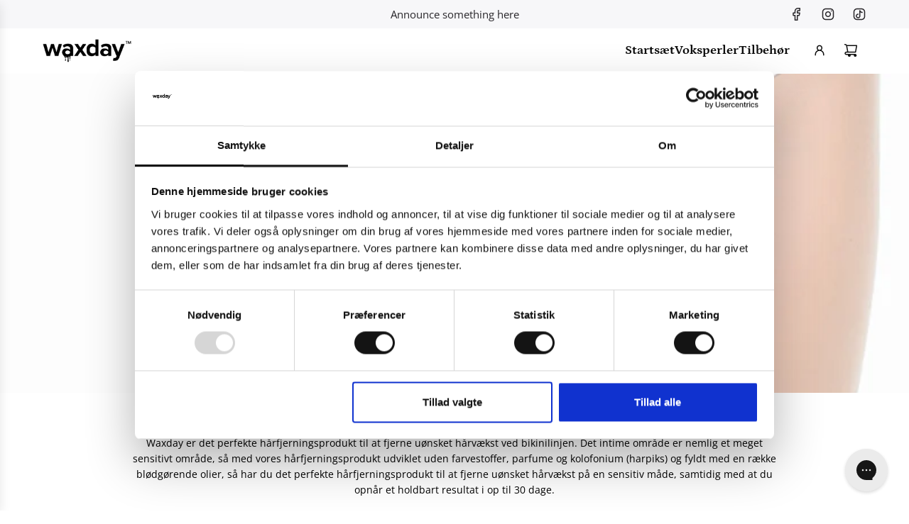

--- FILE ---
content_type: text/html; charset=utf-8
request_url: https://waxday.dk/pages/voks-bikinilinje-kvinder
body_size: 47430
content:
<!doctype html>
<html class="no-js" lang="da">
<head>
<script
  id="Cookiebot"
  src="https://consent.cookiebot.com/uc.js"
  data-cbid="544975ab-fd40-43a0-909f-e89a31f207c1"
  type="text/javascript"
  defer
></script>
<!-- Google Tag Manager -->
<script>(function(w,d,s,l,i){w[l]=w[l]||[];w[l].push({'gtm.start':
new Date().getTime(),event:'gtm.js'});var f=d.getElementsByTagName(s)[0],
j=d.createElement(s),dl=l!='dataLayer'?'&l='+l:'';j.async=true;j.src=
'https://www.googletagmanager.com/gtm.js?id='+i+dl;f.parentNode.insertBefore(j,f);
})(window,document,'script','dataLayer','GTM-M5Q7JZGK');</script>
<!-- End Google Tag Manager -->

<script>

  
  (function() {
      class Ultimate_Shopify_DataLayer {
        constructor() {
          window.dataLayer = window.dataLayer || []; 
          
          // use a prefix of events name
          this.eventPrefix = '';

          //Keep the value false to get non-formatted product ID
          this.formattedItemId = true; 

          // data schema
          this.dataSchema = {
            ecommerce: {
                show: true
            },
            dynamicRemarketing: {
                show: false,
                business_vertical: 'retail'
            }
          }

          // add to wishlist selectors
          this.addToWishListSelectors = {
            'addWishListIcon': '',
            'gridItemSelector': '',
            'productLinkSelector': 'a[href*="/products/"]'
          }

          // quick view selectors
          this.quickViewSelector = {
            'quickViewElement': '',
            'gridItemSelector': '',
            'productLinkSelector': 'a[href*="/products/"]'
          }

          // mini cart button selector
          this.miniCartButton = [
            'a[href="/cart"]', 
          ];
          this.miniCartAppersOn = 'click';


          // begin checkout buttons/links selectors
          this.beginCheckoutButtons = [
            'input[name="checkout"]',
            'button[name="checkout"]',
            'a[href="/checkout"]',
            '.additional-checkout-buttons',
          ];

          // direct checkout button selector
          this.shopifyDirectCheckoutButton = [
            '.shopify-payment-button'
          ]

          //Keep the value true if Add to Cart redirects to the cart page
          this.isAddToCartRedirect = false;
          
          // keep the value false if cart items increment/decrement/remove refresh page 
          this.isAjaxCartIncrementDecrement = true;
          

          // Caution: Do not modify anything below this line, as it may result in it not functioning correctly.
          this.cart = {"note":null,"attributes":{},"original_total_price":0,"total_price":0,"total_discount":0,"total_weight":0.0,"item_count":0,"items":[],"requires_shipping":false,"currency":"DKK","items_subtotal_price":0,"cart_level_discount_applications":[],"checkout_charge_amount":0}
          this.countryCode = "DK";
          this.storeURL = "https://waxday.dk";
          localStorage.setItem('shopCountryCode', this.countryCode);
          this.collectData(); 
          this.itemsList = [];
        }

        updateCart() {
          fetch("/cart.js")
          .then((response) => response.json())
          .then((data) => {
            this.cart = data;
          });
        }

       debounce(delay) {         
          let timeoutId;
          return function(func) {
            const context = this;
            const args = arguments;
            
            clearTimeout(timeoutId);
            
            timeoutId = setTimeout(function() {
              func.apply(context, args);
            }, delay);
          };
        }

        eventConsole(eventName, eventData) {
          const css1 = 'background: green; color: #fff; font-size: normal; border-radius: 3px 0 0 3px; padding: 3px 4px;';
          const css2 = 'background-color: lightgrey; color: #fff; font-size: normal; border-radius: 0 3px 3px 0; padding: 3px 4px;';
          console.log('%c🟢 DVISIONMEDIA GTM DataLayer Event:%c' + eventName, css1, css2, eventData);
        }

        collectData() { 
            this.customerData();
            this.ajaxRequestData();
            this.searchPageData();
            this.miniCartData();
            this.beginCheckoutData();
  
            
  
            
  
            
            
            this.addToWishListData();
            this.quickViewData();
            this.selectItemData(); 
            this.formData();
            this.phoneClickData();
            this.emailClickData();
            this.loginRegisterData();
        }        

        //logged-in customer data 
        customerData() {
            const currentUser = {};
            

            if (currentUser.email) {
              currentUser.hash_email = "e3b0c44298fc1c149afbf4c8996fb92427ae41e4649b934ca495991b7852b855"
            }

            if (currentUser.phone) {
              currentUser.hash_phone = "e3b0c44298fc1c149afbf4c8996fb92427ae41e4649b934ca495991b7852b855"
            }

            window.dataLayer = window.dataLayer || [];
            dataLayer.push({
              customer: currentUser
            });
        }

        // add_to_cart, remove_from_cart, search
        ajaxRequestData() {
          const self = this;
          
          // handle non-ajax add to cart
          if(this.isAddToCartRedirect) {
            document.addEventListener('submit', function(event) {
              const addToCartForm = event.target.closest('form[action="/cart/add"]');
              if(addToCartForm) {
                event.preventDefault();
                
                const formData = new FormData(addToCartForm);
            
                fetch(window.Shopify.routes.root + 'cart/add.js', {
                  method: 'POST',
                  body: formData
                })
                .then(response => {
                    window.location.href = "/cart";
                })
                .catch((error) => {
                  console.error('Error:', error);
                });
              }
            });
          }
          
          // fetch
          let originalFetch = window.fetch;
          let debounce = this.debounce(800);
          
          window.fetch = function () {
            return originalFetch.apply(this, arguments).then((response) => {
              if (response.ok) {
                let cloneResponse = response.clone();
                let requestURL = arguments[0]['url'] || arguments[0];
                
                if(/.*\/search\/?.*\?.*q=.+/.test(requestURL) && !requestURL.includes('&requestFrom=uldt')) {   
                  const queryString = requestURL.split('?')[1];
                  const urlParams = new URLSearchParams(queryString);
                  const search_term = urlParams.get("q");

                  debounce(function() {
                    fetch(`${self.storeURL}/search/suggest.json?q=${search_term}&resources[type]=product&requestFrom=uldt`)
                      .then(res => res.json())
                      .then(function(data) {
                            const products = data.resources.results.products;
                            if(products.length) {
                              const fetchRequests = products.map(product =>
                                fetch(`${self.storeURL}/${product.url.split('?')[0]}.js`)
                                  .then(response => response.json())
                                  .catch(error => console.error('Error fetching:', error))
                              );

                              Promise.all(fetchRequests)
                                .then(products => {
                                    const items = products.map((product) => {
                                      return {
                                        product_id: product.id,
                                        product_title: product.title,
                                        variant_id: product.variants[0].id,
                                        variant_title: product.variants[0].title,
                                        vendor: product.vendor,
                                        total_discount: 0,
                                        final_price: product.price_min,
                                        product_type: product.type, 
                                        quantity: 1
                                      }
                                    });

                                    self.ecommerceDataLayer('search', {search_term, items});
                                })
                            }else {
                              self.ecommerceDataLayer('search', {search_term, items: []});
                            }
                      });
                  });
                }
                else if (requestURL.includes("/cart/add")) {
                  cloneResponse.text().then((text) => {
                    let data = JSON.parse(text);

                    if(data.items && Array.isArray(data.items)) {
                      data.items.forEach(function(item) {
                         self.ecommerceDataLayer('add_to_cart', {items: [item]});
                      })
                    } else {
                      self.ecommerceDataLayer('add_to_cart', {items: [data]});
                    }
                    self.updateCart();
                  });
                }else if(requestURL.includes("/cart/change") || requestURL.includes("/cart/update")) {
                  
                   cloneResponse.text().then((text) => {
                     
                    let newCart = JSON.parse(text);
                    let newCartItems = newCart.items;
                    let oldCartItems = self.cart.items;

                    for(let i = 0; i < oldCartItems.length; i++) {
                      let item = oldCartItems[i];
                      let newItem = newCartItems.find(newItems => newItems.id === item.id);


                      if(newItem) {

                        if(newItem.quantity > item.quantity) {
                          // cart item increment
                          let quantity = (newItem.quantity - item.quantity);
                          let updatedItem = {...item, quantity}
                          self.ecommerceDataLayer('add_to_cart', {items: [updatedItem]});
                          self.updateCart(); 

                        }else if(newItem.quantity < item.quantity) {
                          // cart item decrement
                          let quantity = (item.quantity - newItem.quantity);
                          let updatedItem = {...item, quantity}
                          self.ecommerceDataLayer('remove_from_cart', {items: [updatedItem]});
                          self.updateCart(); 
                        }
                        

                      }else {
                        self.ecommerceDataLayer('remove_from_cart', {items: [item]});
                        self.updateCart(); 
                      }
                    }
                     
                  });
                }
              }
              return response;
            });
          }
          // end fetch 


          //xhr
          var origXMLHttpRequest = XMLHttpRequest;
          XMLHttpRequest = function() {
            var requestURL;
    
            var xhr = new origXMLHttpRequest();
            var origOpen = xhr.open;
            var origSend = xhr.send;
            
            // Override the `open` function.
            xhr.open = function(method, url) {
                requestURL = url;
                return origOpen.apply(this, arguments);
            };
    
    
            xhr.send = function() {
    
                // Only proceed if the request URL matches what we're looking for.
                if (requestURL.includes("/cart/add") || requestURL.includes("/cart/change") || /.*\/search\/?.*\?.*q=.+/.test(requestURL)) {
        
                    xhr.addEventListener('load', function() {
                        if (xhr.readyState === 4) {
                            if (xhr.status >= 200 && xhr.status < 400) { 

                              if(/.*\/search\/?.*\?.*q=.+/.test(requestURL) && !requestURL.includes('&requestFrom=uldt')) {
                                const queryString = requestURL.split('?')[1];
                                const urlParams = new URLSearchParams(queryString);
                                const search_term = urlParams.get("q");

                                debounce(function() {
                                    fetch(`${self.storeURL}/search/suggest.json?q=${search_term}&resources[type]=product&requestFrom=uldt`)
                                      .then(res => res.json())
                                      .then(function(data) {
                                            const products = data.resources.results.products;
                                            if(products.length) {
                                              const fetchRequests = products.map(product =>
                                                fetch(`${self.storeURL}/${product.url.split('?')[0]}.js`)
                                                  .then(response => response.json())
                                                  .catch(error => console.error('Error fetching:', error))
                                              );
                
                                              Promise.all(fetchRequests)
                                                .then(products => {
                                                    const items = products.map((product) => {
                                                      return {
                                                        product_id: product.id,
                                                        product_title: product.title,
                                                        variant_id: product.variants[0].id,
                                                        variant_title: product.variants[0].title,
                                                        vendor: product.vendor,
                                                        total_discount: 0,
                                                        final_price: product.price_min,
                                                        product_type: product.type, 
                                                        quantity: 1
                                                      }
                                                    });
                
                                                    self.ecommerceDataLayer('search', {search_term, items});
                                                })
                                            }else {
                                              self.ecommerceDataLayer('search', {search_term, items: []});
                                            }
                                      });
                                  });

                              }

                              else if(requestURL.includes("/cart/add")) {
                                  const data = JSON.parse(xhr.responseText);

                                  if(data.items && Array.isArray(data.items)) {
                                    data.items.forEach(function(item) {
                                        self.ecommerceDataLayer('add_to_cart', {items: [item]});
                                      })
                                  } else {
                                    self.ecommerceDataLayer('add_to_cart', {items: [data]});
                                  }
                                  self.updateCart();
                                 
                               }else if(requestURL.includes("/cart/change")) {
                                 
                                  const newCart = JSON.parse(xhr.responseText);
                                  const newCartItems = newCart.items;
                                  let oldCartItems = self.cart.items;
              
                                  for(let i = 0; i < oldCartItems.length; i++) {
                                    let item = oldCartItems[i];
                                    let newItem = newCartItems.find(newItems => newItems.id === item.id);
              
              
                                    if(newItem) {
                                      if(newItem.quantity > item.quantity) {
                                        // cart item increment
                                        let quantity = (newItem.quantity - item.quantity);
                                        let updatedItem = {...item, quantity}
                                        self.ecommerceDataLayer('add_to_cart', {items: [updatedItem]});
                                        self.updateCart(); 
              
                                      }else if(newItem.quantity < item.quantity) {
                                        // cart item decrement
                                        let quantity = (item.quantity - newItem.quantity);
                                        let updatedItem = {...item, quantity}
                                        self.ecommerceDataLayer('remove_from_cart', {items: [updatedItem]});
                                        self.updateCart(); 
                                      }
                                      
              
                                    }else {
                                      self.ecommerceDataLayer('remove_from_cart', {items: [item]});
                                      self.updateCart(); 
                                    }
                                  }
                               }          
                            }
                        }
                    });
                }
    
                return origSend.apply(this, arguments);
            };
    
            return xhr;
          }; 
          //end xhr
        }

        // search event from search page
        searchPageData() {
          const self = this;
          let pageUrl = window.location.href;
          
          if(/.+\/search\?.*\&?q=.+/.test(pageUrl)) {   
            const queryString = pageUrl.split('?')[1];
            const urlParams = new URLSearchParams(queryString);
            const search_term = urlParams.get("q");
                
            fetch(`https://waxday.dk/search/suggest.json?q=${search_term}&resources[type]=product&requestFrom=uldt`)
            .then(res => res.json())
            .then(function(data) {
                  const products = data.resources.results.products;
                  if(products.length) {
                    const fetchRequests = products.map(product =>
                      fetch(`${self.storeURL}/${product.url.split('?')[0]}.js`)
                        .then(response => response.json())
                        .catch(error => console.error('Error fetching:', error))
                    );
                    Promise.all(fetchRequests)
                    .then(products => {
                        const items = products.map((product) => {
                            return {
                            product_id: product.id,
                            product_title: product.title,
                            variant_id: product.variants[0].id,
                            variant_title: product.variants[0].title,
                            vendor: product.vendor,
                            total_discount: 0,
                            final_price: product.price_min,
                            product_type: product.type, 
                            quantity: 1
                            }
                        });

                        self.ecommerceDataLayer('search', {search_term, items});
                    });
                  }else {
                    self.ecommerceDataLayer('search', {search_term, items: []});
                  }
            });
          }
        }

        // view_cart
        miniCartData() {
          if(this.miniCartButton.length) {
            let self = this;
            if(this.miniCartAppersOn === 'hover') {
              this.miniCartAppersOn = 'mouseenter';
            }
            this.miniCartButton.forEach((selector) => {
              let miniCartButtons = document.querySelectorAll(selector);
              miniCartButtons.forEach((miniCartButton) => {
                  miniCartButton.addEventListener(self.miniCartAppersOn, () => {
                    self.ecommerceDataLayer('view_cart', self.cart);
                  });
              })
            });
          }
        }

        // begin_checkout
        beginCheckoutData() {
          let self = this;
          document.addEventListener('pointerdown', (event) => {
            let targetElement = event.target.closest(self.beginCheckoutButtons.join(', '));
            if(targetElement) {
              self.ecommerceDataLayer('begin_checkout', self.cart);
            }
          });
        }

        // view_cart, add_to_cart, remove_from_cart
        viewCartPageData() {
          
          this.ecommerceDataLayer('view_cart', this.cart);

          //if cart quantity chagne reload page 
          if(!this.isAjaxCartIncrementDecrement) {
            const self = this;
            document.addEventListener('pointerdown', (event) => {
              const target = event.target.closest('a[href*="/cart/change?"]');
              if(target) {
                const linkUrl = target.getAttribute('href');
                const queryString = linkUrl.split("?")[1];
                const urlParams = new URLSearchParams(queryString);
                const newQuantity = urlParams.get("quantity");
                const line = urlParams.get("line");
                const cart_id = urlParams.get("id");
        
                
                if(newQuantity && (line || cart_id)) {
                  let item = line ? {...self.cart.items[line - 1]} : self.cart.items.find(item => item.key === cart_id);
        
                  let event = 'add_to_cart';
                  if(newQuantity < item.quantity) {
                    event = 'remove_from_cart';
                  }
        
                  let quantity = Math.abs(newQuantity - item.quantity);
                  item['quantity'] = quantity;
        
                  self.ecommerceDataLayer(event, {items: [item]});
                }
              }
            });
          }
        }

        productSinglePage() {
        
        }

        collectionsPageData() {
          var ecommerce = {
            'items': [
              
              ]
          };

          this.itemsList = ecommerce.items;
          ecommerce['item_list_id'] = null
          ecommerce['item_list_name'] = null

          this.ecommerceDataLayer('view_item_list', ecommerce);
        }
        
        
        // add to wishlist
        addToWishListData() {
          if(this.addToWishListSelectors && this.addToWishListSelectors.addWishListIcon) {
            const self = this;
            document.addEventListener('pointerdown', (event) => {
              let target = event.target;
              
              if(target.closest(self.addToWishListSelectors.addWishListIcon)) {
                let pageULR = window.location.href.replace(/\?.+/, '');
                let requestURL = undefined;
          
                if(/\/products\/[^/]+$/.test(pageULR)) {
                  requestURL = pageULR;
                } else if(self.addToWishListSelectors.gridItemSelector && self.addToWishListSelectors.productLinkSelector) {
                  let itemElement = target.closest(self.addToWishListSelectors.gridItemSelector);
                  if(itemElement) {
                    let linkElement = itemElement.querySelector(self.addToWishListSelectors.productLinkSelector); 
                    if(linkElement) {
                      let link = linkElement.getAttribute('href').replace(/\?.+/g, '');
                      if(link && /\/products\/[^/]+$/.test(link)) {
                        requestURL = link;
                      }
                    }
                  }
                }

                if(requestURL) {
                  fetch(requestURL + '.json')
                    .then(res => res.json())
                    .then(result => {
                      let data = result.product;                    
                      if(data) {
                        let dataLayerData = {
                          product_id: data.id,
                            variant_id: data.variants[0].id,
                            product_title: data.title,
                          quantity: 1,
                          final_price: parseFloat(data.variants[0].price) * 100,
                          total_discount: 0,
                          product_type: data.product_type,
                          vendor: data.vendor,
                          variant_title: (data.variants[0].title !== 'Default Title') ? data.variants[0].title : undefined,
                          sku: data.variants[0].sku,
                        }

                        self.ecommerceDataLayer('add_to_wishlist', {items: [dataLayerData]});
                      }
                    });
                }
              }
            });
          }
        }

        quickViewData() {
          if(this.quickViewSelector.quickViewElement && this.quickViewSelector.gridItemSelector && this.quickViewSelector.productLinkSelector) {
            const self = this;
            document.addEventListener('pointerdown', (event) => {
              let target = event.target;
              if(target.closest(self.quickViewSelector.quickViewElement)) {
                let requestURL = undefined;
                let itemElement = target.closest(this.quickViewSelector.gridItemSelector );
                
                if(itemElement) {
                  let linkElement = itemElement.querySelector(self.quickViewSelector.productLinkSelector); 
                  if(linkElement) {
                    let link = linkElement.getAttribute('href').replace(/\?.+/g, '');
                    if(link && /\/products\/[^/]+$/.test(link)) {
                      requestURL = link;
                    }
                  }
                }   
                
                if(requestURL) {
                    fetch(requestURL + '.json')
                      .then(res => res.json())
                      .then(result => {
                        let data = result.product;                    
                        if(data) {
                          let dataLayerData = {
                            product_id: data.id,
                            variant_id: data.variants[0].id,
                            product_title: data.title,
                            quantity: 1,
                            final_price: parseFloat(data.variants[0].price) * 100,
                            total_discount: 0,
                            product_type: data.product_type,
                            vendor: data.vendor,
                            variant_title: (data.variants[0].title !== 'Default Title') ? data.variants[0].title : undefined,
                            sku: data.variants[0].sku,
                          }
  
                          self.ecommerceDataLayer('view_item', {items: [dataLayerData]});
                          self.quickViewVariants = data.variants;
                          self.quickViewedItem = dataLayerData;
                        }
                      });
                  }
              }
            });

            
              if(this.shopifyDirectCheckoutButton.length) {
                let self = this;
                document.addEventListener('pointerdown', (event) => {
                  let target = event.target;
                  let checkoutButton = event.target.closest(this.shopifyDirectCheckoutButton.join(', '));
                  
                  if(self.quickViewVariants && self.quickViewedItem && self.quickViewVariants.length && checkoutButton) {

                    let checkoutForm = checkoutButton.closest('form[action*="/cart/add"]');
                    if(checkoutForm) {
                        let quantity = 1;
                        let varientInput = checkoutForm.querySelector('input[name="id"]');
                        let quantitySelector = checkoutForm.getAttribute('id');

                        if(quantitySelector) {
                          let quentityInput = document.querySelector('input[name="quantity"][form="'+quantitySelector+'"]');
                          if(quentityInput) {
                              quantity = +quentityInput.value;
                          }
                        }

                        if(varientInput) {
                            let variant_id = parseInt(varientInput.value);

                            if(variant_id) {
                                const variant = self.quickViewVariants.find(item => item.id === +variant_id);
                                if(variant && self.quickViewedItem) {
                                    self.quickViewedItem['variant_id'] = variant_id;
                                    self.quickViewedItem['variant_title'] = variant.title;
                                    self.quickViewedItem['final_price'] = parseFloat(variant.price) * 100;
                                    self.quickViewedItem['quantity'] = quantity; 
    
                                    self.ecommerceDataLayer('add_to_cart', {items: [self.quickViewedItem]});
                                    self.ecommerceDataLayer('begin_checkout', {items: [self.quickViewedItem]});
                                }
                            }
                        }
                    }

                  }
                }); 
            }
            
          }
        }

        // select_item events
        selectItemData() {
          
          const self = this;
          const items = this.itemsList;

          

          // select item on varient change
          document.addEventListener('variant:change', function(event) {            
            const product_id = event.detail.product.id;
            const variant_id = event.detail.variant.id;
            const vendor = event.detail.product.vendor; 
            const variant_title = event.detail.variant.public_title;
            const product_title = event.detail.product.title;
            const final_price = event.detail.variant.price;
            const product_type = event.detail.product.type;

             const item = {
                product_id: product_id,
                product_title: product_title,
                variant_id: variant_id,
                variant_title: variant_title,
                vendor: vendor,
                final_price: final_price,
                product_type: product_type, 
                quantity: 1
             }
            
             self.ecommerceDataLayer('select_item', {items: [item]});
          });
        }

        // all ecommerce events
        ecommerceDataLayer(event, data) {
          const self = this;
          dataLayer.push({ 'ecommerce': null });
          const dataLayerData = {
            "event": this.eventPrefix + event,
            'ecommerce': {
               'currency': this.cart.currency,
               'items': data.items.map((item, index) => {
                 const dataLayerItem = {
                    'index': index,
                    'item_id': this.formattedItemId  ? `shopify_${this.countryCode}_${item.product_id}_${item.variant_id}` : item.product_id.toString(),
                    'product_id': item.product_id.toString(),
                    'variant_id': item.variant_id.toString(),
                    'item_name': item.product_title,
                    'quantity': item.quantity,
                    'price': +((item.final_price / 100).toFixed(2)),
                    'discount': item.total_discount ? +((item.total_discount / 100).toFixed(2)) : 0 
                }

                if(item.product_type) {
                  dataLayerItem['item_category'] = item.product_type;
                }
                
                if(item.vendor) {
                  dataLayerItem['item_brand'] = item.vendor;
                }
               
                if(item.variant_title && item.variant_title !== 'Default Title') {
                  dataLayerItem['item_variant'] = item.variant_title;
                }
              
                if(item.sku) {
                  dataLayerItem['sku'] = item.sku;
                }

                if(item.item_list_name) {
                  dataLayerItem['item_list_name'] = item.item_list_name;
                }

                if(item.item_list_id) {
                  dataLayerItem['item_list_id'] = item.item_list_id.toString()
                }

                return dataLayerItem;
              })
            }
          }

          if(data.total_price !== undefined) {
            dataLayerData['ecommerce']['value'] =  +((data.total_price / 100).toFixed(2));
          } else {
            dataLayerData['ecommerce']['value'] = +(dataLayerData['ecommerce']['items'].reduce((total, item) => total + (item.price * item.quantity), 0)).toFixed(2);
          }
          
          if(data.item_list_id) {
            dataLayerData['ecommerce']['item_list_id'] = data.item_list_id;
          }
          
          if(data.item_list_name) {
            dataLayerData['ecommerce']['item_list_name'] = data.item_list_name;
          }

          if(data.search_term) {
            dataLayerData['search_term'] = data.search_term;
          }

          if(self.dataSchema.dynamicRemarketing && self.dataSchema.dynamicRemarketing.show) {
            dataLayer.push({ 'dynamicRemarketing': null });
            dataLayerData['dynamicRemarketing'] = {
                value: dataLayerData.ecommerce.value,
                items: dataLayerData.ecommerce.items.map(item => ({id: item.item_id, google_business_vertical: self.dataSchema.dynamicRemarketing.business_vertical}))
            }
          }

          if(!self.dataSchema.ecommerce ||  !self.dataSchema.ecommerce.show) {
            delete dataLayerData['ecommerce'];
          }

          dataLayer.push(dataLayerData);
          self.eventConsole(self.eventPrefix + event, dataLayerData);
        }

        
        // contact form submit & newsletters signup
        formData() {
          const self = this;
          document.addEventListener('submit', function(event) {

            let targetForm = event.target.closest('form[action^="/contact"]');


            if(targetForm) {
              const formData = {
                form_location: window.location.href,
                form_id: targetForm.getAttribute('id'),
                form_classes: targetForm.getAttribute('class')
              };
                            
              let formType = targetForm.querySelector('input[name="form_type"]');
              let inputs = targetForm.querySelectorAll("input:not([type=hidden]):not([type=submit]), textarea, select");
              
              inputs.forEach(function(input) {
                var inputName = input.name;
                var inputValue = input.value;
                
                if (inputName && inputValue) {
                  var matches = inputName.match(/\[(.*?)\]/);
                  if (matches && matches.length > 1) {
                     var fieldName = matches[1];
                     formData[fieldName] = input.value;
                  }
                }
              });
              
              if(formType && formType.value === 'customer') {
                dataLayer.push({ event: self.eventPrefix + 'newsletter_signup', ...formData});
                self.eventConsole(self.eventPrefix + 'newsletter_signup', { event: self.eventPrefix + 'newsletter_signup', ...formData});

              } else if(formType && formType.value === 'contact') {
                dataLayer.push({ event: self.eventPrefix + 'contact_form_submit', ...formData});
                self.eventConsole(self.eventPrefix + 'contact_form_submit', { event: self.eventPrefix + 'contact_form_submit', ...formData});
              }
            }
          });

        }

        // phone_number_click event
        phoneClickData() {
          const self = this; 
          document.addEventListener('click', function(event) {
            let target = event.target.closest('a[href^="tel:"]');
            if(target) {
              let phone_number = target.getAttribute('href').replace('tel:', '');
              let eventData = {
                event: self.eventPrefix + 'phone_number_click',
                page_location: window.location.href,
                link_classes: target.getAttribute('class'),
                link_id: target.getAttribute('id'),
                phone_number
              }

              dataLayer.push(eventData);
              this.eventConsole(self.eventPrefix + 'phone_number_click', eventData);
            }
          });
        }
  
        // email_click event
        emailClickData() {
          const self = this; 
          document.addEventListener('click', function(event) {
            let target = event.target.closest('a[href^="mailto:"]');
            if(target) {
              let email_address = target.getAttribute('href').replace('mailto:', '');
              let eventData = {
                event: self.eventPrefix + 'email_click',
                page_location: window.location.href,
                link_classes: target.getAttribute('class'),
                link_id: target.getAttribute('id'),
                email_address
              }

              dataLayer.push(eventData);
              this.eventConsole(self.eventPrefix + 'email_click', eventData);
            }
          });
        }

        //login register 
        loginRegisterData() {
          
          const self = this; 
          let isTrackedLogin = false;
          let isTrackedRegister = false;
          
          if(window.location.href.includes('/account/login')) {
            document.addEventListener('submit', function(e) {
              const loginForm = e.target.closest('[action="/account/login"]');
              if(loginForm && !isTrackedLogin) {
                  const eventData = {
                    event: self.eventPrefix + 'login'
                  }
                  isTrackedLogin = true;
                  dataLayer.push(eventData);
                  self.eventConsole(self.eventPrefix + 'login', eventData);
              }
            });
          }

          if(window.location.href.includes('/account/register')) {
            document.addEventListener('submit', function(e) {
              const registerForm = e.target.closest('[action="/account"]');
              if(registerForm && !isTrackedRegister) {
                  const eventData = {
                    event: self.eventPrefix + 'sign_up'
                  }
                
                  isTrackedRegister = true;
                  dataLayer.push(eventData);
                  self.eventConsole(self.eventPrefix + 'sign_up', eventData);
              }
            });
          }
        }
      } 
      // end Ultimate_Shopify_DataLayer

      document.addEventListener('DOMContentLoaded', function() {
        try{
          new Ultimate_Shopify_DataLayer();
        }catch(error) {
          console.log(error);
        }
      });
    
  })();
</script>
<script>window.performance && window.performance.mark && window.performance.mark('shopify.content_for_header.start');</script><meta name="google-site-verification" content="6ZGjHOtwBbQgJ5xB8X_s0j6b0Jr8HMTBMJNkKDW5PNg">
<meta id="shopify-digital-wallet" name="shopify-digital-wallet" content="/52530249889/digital_wallets/dialog">
<script async="async" src="/checkouts/internal/preloads.js?locale=da-DK"></script>
<script id="shopify-features" type="application/json">{"accessToken":"fd624fc231cdee595ba8251895307a0b","betas":["rich-media-storefront-analytics"],"domain":"waxday.dk","predictiveSearch":true,"shopId":52530249889,"locale":"da"}</script>
<script>var Shopify = Shopify || {};
Shopify.shop = "waxday-com.myshopify.com";
Shopify.locale = "da";
Shopify.currency = {"active":"DKK","rate":"1.0"};
Shopify.country = "DK";
Shopify.theme = {"name":"Copy of Waxday x DVISIONMEDIA","id":172816892237,"schema_name":"Envy","schema_version":"33.4.0","theme_store_id":411,"role":"main"};
Shopify.theme.handle = "null";
Shopify.theme.style = {"id":null,"handle":null};
Shopify.cdnHost = "waxday.dk/cdn";
Shopify.routes = Shopify.routes || {};
Shopify.routes.root = "/";</script>
<script type="module">!function(o){(o.Shopify=o.Shopify||{}).modules=!0}(window);</script>
<script>!function(o){function n(){var o=[];function n(){o.push(Array.prototype.slice.apply(arguments))}return n.q=o,n}var t=o.Shopify=o.Shopify||{};t.loadFeatures=n(),t.autoloadFeatures=n()}(window);</script>
<script id="shop-js-analytics" type="application/json">{"pageType":"page"}</script>
<script defer="defer" async type="module" src="//waxday.dk/cdn/shopifycloud/shop-js/modules/v2/client.init-shop-cart-sync_Boo8R5bA.da.esm.js"></script>
<script defer="defer" async type="module" src="//waxday.dk/cdn/shopifycloud/shop-js/modules/v2/chunk.common_BxBg1k80.esm.js"></script>
<script type="module">
  await import("//waxday.dk/cdn/shopifycloud/shop-js/modules/v2/client.init-shop-cart-sync_Boo8R5bA.da.esm.js");
await import("//waxday.dk/cdn/shopifycloud/shop-js/modules/v2/chunk.common_BxBg1k80.esm.js");

  window.Shopify.SignInWithShop?.initShopCartSync?.({"fedCMEnabled":true,"windoidEnabled":true});

</script>
<script>(function() {
  var isLoaded = false;
  function asyncLoad() {
    if (isLoaded) return;
    isLoaded = true;
    var urls = ["https:\/\/seo.apps.avada.io\/avada-seo-installed.js?shop=waxday-com.myshopify.com","https:\/\/ecommplugins-scripts.trustpilot.com\/v2.1\/js\/header.min.js?settings=eyJrZXkiOiJCN0FQM240dFRJbGtTVEpaIiwicyI6Im5vbmUifQ==\u0026v=2.5\u0026shop=waxday-com.myshopify.com","https:\/\/ecommplugins-trustboxsettings.trustpilot.com\/waxday-com.myshopify.com.js?settings=1643127791645\u0026shop=waxday-com.myshopify.com","https:\/\/widget.trustpilot.com\/bootstrap\/v5\/tp.widget.sync.bootstrap.min.js?shop=waxday-com.myshopify.com","https:\/\/cdn1.avada.io\/flying-pages\/module.js?shop=waxday-com.myshopify.com","https:\/\/www.aservice.cloud\/trc\/mastertag?shop=waxday-com.myshopify.com","https:\/\/plugin.adservice.com\/script\/astrk-script.js?shop=waxday-com.myshopify.com","\/\/cdn.shopify.com\/proxy\/73275e5b1a61ecba47ec05fcddbbfbdbed24bdab6b73612352a561decda48a69\/feed.mulwi.com\/js\/init.js?shop=waxday-com.myshopify.com\u0026sp-cache-control=cHVibGljLCBtYXgtYWdlPTkwMA","https:\/\/config.gorgias.chat\/bundle-loader\/01GYCCCBFZHNRNZ2MCSVRHEJJ8?source=shopify1click\u0026shop=waxday-com.myshopify.com","https:\/\/cdn.hextom.com\/js\/eventpromotionbar.js?shop=waxday-com.myshopify.com","https:\/\/cdn.9gtb.com\/loader.js?g_cvt_id=c4fa2804-79db-42b9-bbe5-c4a3fea37b30\u0026shop=waxday-com.myshopify.com"];
    for (var i = 0; i < urls.length; i++) {
      var s = document.createElement('script');
      s.type = 'text/javascript';
      s.async = true;
      s.src = urls[i];
      var x = document.getElementsByTagName('script')[0];
      x.parentNode.insertBefore(s, x);
    }
  };
  if(window.attachEvent) {
    window.attachEvent('onload', asyncLoad);
  } else {
    window.addEventListener('load', asyncLoad, false);
  }
})();</script>
<script id="__st">var __st={"a":52530249889,"offset":3600,"reqid":"386f42c7-b12c-46fe-a893-3e61d70cee44-1768432367","pageurl":"waxday.dk\/pages\/voks-bikinilinje-kvinder","s":"pages-90374832289","u":"702cd83cdef6","p":"page","rtyp":"page","rid":90374832289};</script>
<script>window.ShopifyPaypalV4VisibilityTracking = true;</script>
<script id="captcha-bootstrap">!function(){'use strict';const t='contact',e='account',n='new_comment',o=[[t,t],['blogs',n],['comments',n],[t,'customer']],c=[[e,'customer_login'],[e,'guest_login'],[e,'recover_customer_password'],[e,'create_customer']],r=t=>t.map((([t,e])=>`form[action*='/${t}']:not([data-nocaptcha='true']) input[name='form_type'][value='${e}']`)).join(','),a=t=>()=>t?[...document.querySelectorAll(t)].map((t=>t.form)):[];function s(){const t=[...o],e=r(t);return a(e)}const i='password',u='form_key',d=['recaptcha-v3-token','g-recaptcha-response','h-captcha-response',i],f=()=>{try{return window.sessionStorage}catch{return}},m='__shopify_v',_=t=>t.elements[u];function p(t,e,n=!1){try{const o=window.sessionStorage,c=JSON.parse(o.getItem(e)),{data:r}=function(t){const{data:e,action:n}=t;return t[m]||n?{data:e,action:n}:{data:t,action:n}}(c);for(const[e,n]of Object.entries(r))t.elements[e]&&(t.elements[e].value=n);n&&o.removeItem(e)}catch(o){console.error('form repopulation failed',{error:o})}}const l='form_type',E='cptcha';function T(t){t.dataset[E]=!0}const w=window,h=w.document,L='Shopify',v='ce_forms',y='captcha';let A=!1;((t,e)=>{const n=(g='f06e6c50-85a8-45c8-87d0-21a2b65856fe',I='https://cdn.shopify.com/shopifycloud/storefront-forms-hcaptcha/ce_storefront_forms_captcha_hcaptcha.v1.5.2.iife.js',D={infoText:'Beskyttet af hCaptcha',privacyText:'Beskyttelse af persondata',termsText:'Vilkår'},(t,e,n)=>{const o=w[L][v],c=o.bindForm;if(c)return c(t,g,e,D).then(n);var r;o.q.push([[t,g,e,D],n]),r=I,A||(h.body.append(Object.assign(h.createElement('script'),{id:'captcha-provider',async:!0,src:r})),A=!0)});var g,I,D;w[L]=w[L]||{},w[L][v]=w[L][v]||{},w[L][v].q=[],w[L][y]=w[L][y]||{},w[L][y].protect=function(t,e){n(t,void 0,e),T(t)},Object.freeze(w[L][y]),function(t,e,n,w,h,L){const[v,y,A,g]=function(t,e,n){const i=e?o:[],u=t?c:[],d=[...i,...u],f=r(d),m=r(i),_=r(d.filter((([t,e])=>n.includes(e))));return[a(f),a(m),a(_),s()]}(w,h,L),I=t=>{const e=t.target;return e instanceof HTMLFormElement?e:e&&e.form},D=t=>v().includes(t);t.addEventListener('submit',(t=>{const e=I(t);if(!e)return;const n=D(e)&&!e.dataset.hcaptchaBound&&!e.dataset.recaptchaBound,o=_(e),c=g().includes(e)&&(!o||!o.value);(n||c)&&t.preventDefault(),c&&!n&&(function(t){try{if(!f())return;!function(t){const e=f();if(!e)return;const n=_(t);if(!n)return;const o=n.value;o&&e.removeItem(o)}(t);const e=Array.from(Array(32),(()=>Math.random().toString(36)[2])).join('');!function(t,e){_(t)||t.append(Object.assign(document.createElement('input'),{type:'hidden',name:u})),t.elements[u].value=e}(t,e),function(t,e){const n=f();if(!n)return;const o=[...t.querySelectorAll(`input[type='${i}']`)].map((({name:t})=>t)),c=[...d,...o],r={};for(const[a,s]of new FormData(t).entries())c.includes(a)||(r[a]=s);n.setItem(e,JSON.stringify({[m]:1,action:t.action,data:r}))}(t,e)}catch(e){console.error('failed to persist form',e)}}(e),e.submit())}));const S=(t,e)=>{t&&!t.dataset[E]&&(n(t,e.some((e=>e===t))),T(t))};for(const o of['focusin','change'])t.addEventListener(o,(t=>{const e=I(t);D(e)&&S(e,y())}));const B=e.get('form_key'),M=e.get(l),P=B&&M;t.addEventListener('DOMContentLoaded',(()=>{const t=y();if(P)for(const e of t)e.elements[l].value===M&&p(e,B);[...new Set([...A(),...v().filter((t=>'true'===t.dataset.shopifyCaptcha))])].forEach((e=>S(e,t)))}))}(h,new URLSearchParams(w.location.search),n,t,e,['guest_login'])})(!0,!0)}();</script>
<script integrity="sha256-4kQ18oKyAcykRKYeNunJcIwy7WH5gtpwJnB7kiuLZ1E=" data-source-attribution="shopify.loadfeatures" defer="defer" src="//waxday.dk/cdn/shopifycloud/storefront/assets/storefront/load_feature-a0a9edcb.js" crossorigin="anonymous"></script>
<script data-source-attribution="shopify.dynamic_checkout.dynamic.init">var Shopify=Shopify||{};Shopify.PaymentButton=Shopify.PaymentButton||{isStorefrontPortableWallets:!0,init:function(){window.Shopify.PaymentButton.init=function(){};var t=document.createElement("script");t.src="https://waxday.dk/cdn/shopifycloud/portable-wallets/latest/portable-wallets.da.js",t.type="module",document.head.appendChild(t)}};
</script>
<script data-source-attribution="shopify.dynamic_checkout.buyer_consent">
  function portableWalletsHideBuyerConsent(e){var t=document.getElementById("shopify-buyer-consent"),n=document.getElementById("shopify-subscription-policy-button");t&&n&&(t.classList.add("hidden"),t.setAttribute("aria-hidden","true"),n.removeEventListener("click",e))}function portableWalletsShowBuyerConsent(e){var t=document.getElementById("shopify-buyer-consent"),n=document.getElementById("shopify-subscription-policy-button");t&&n&&(t.classList.remove("hidden"),t.removeAttribute("aria-hidden"),n.addEventListener("click",e))}window.Shopify?.PaymentButton&&(window.Shopify.PaymentButton.hideBuyerConsent=portableWalletsHideBuyerConsent,window.Shopify.PaymentButton.showBuyerConsent=portableWalletsShowBuyerConsent);
</script>
<script data-source-attribution="shopify.dynamic_checkout.cart.bootstrap">document.addEventListener("DOMContentLoaded",(function(){function t(){return document.querySelector("shopify-accelerated-checkout-cart, shopify-accelerated-checkout")}if(t())Shopify.PaymentButton.init();else{new MutationObserver((function(e,n){t()&&(Shopify.PaymentButton.init(),n.disconnect())})).observe(document.body,{childList:!0,subtree:!0})}}));
</script>

<script>window.performance && window.performance.mark && window.performance.mark('shopify.content_for_header.end');</script>
  <script>
function feedback() {
  const p = window.Shopify.customerPrivacy;
  console.log(`Tracking ${p.userCanBeTracked() ? "en" : "dis"}abled`);
}
window.Shopify.loadFeatures(
  [
    {
      name: "consent-tracking-api",
      version: "0.1",
    },
  ],
  function (error) {
    if (error) throw error;
    if ("Cookiebot" in window)
      window.Shopify.customerPrivacy.setTrackingConsent({
        "analytics": false,
        "marketing": false,
        "preferences": false,
        "sale_of_data": false,
      }, () => console.log("Awaiting consent")
    );
  }
);

window.addEventListener("CookiebotOnConsentReady", function () {
  const C = Cookiebot.consent,
      existConsentShopify = setInterval(function () {
        if (window.Shopify.customerPrivacy) {
          clearInterval(existConsentShopify);
          window.Shopify.customerPrivacy.setTrackingConsent({
            "analytics": C["statistics"],
            "marketing": C["marketing"],
            "preferences": C["preferences"],
            "sale_of_data": C["marketing"],
          }, () => console.log("Consent captured"))
        }
      }, 100);
});
</script>
  <!-- Basic page needs ================================================== -->
  <meta charset="utf-8"><meta http-equiv="X-UA-Compatible" content="IE=edge"><link rel="preconnect" href="https://fonts.shopifycdn.com" crossorigin><link href="//waxday.dk/cdn/shop/t/33/assets/swiper-bundle.min.css?v=127370101718424465871733050841" rel="stylesheet" type="text/css" media="all" />
  <link href="//waxday.dk/cdn/shop/t/33/assets/photoswipe.min.css?v=165459975419098386681733050841" rel="stylesheet" type="text/css" media="all" />
  <link href="//waxday.dk/cdn/shop/t/33/assets/theme.min.css?v=30156682482315388171733050841" rel="stylesheet" type="text/css" media="all" />
  <link href="//waxday.dk/cdn/shop/t/33/assets/custom.css?v=182290437884072762321733050841" rel="stylesheet" type="text/css" media="all" />

  

    <link rel="preload" as="font" href="//waxday.dk/cdn/fonts/petrona/petrona_n7.8f0b6938e4c6f57dca1d71c2d799a3a6be96af37.woff2" type="font/woff2" crossorigin>
    

    <link rel="preload" as="font" href="//waxday.dk/cdn/fonts/open_sans/opensans_n4.c32e4d4eca5273f6d4ee95ddf54b5bbb75fc9b61.woff2" type="font/woff2" crossorigin>
    
<!-- Title and description ================================================== -->
  <title>
    Guide: voks bikinilinje selv | Effektiv hårfjerning til kvinder &ndash; Waxday.dk
  </title>

  
    <meta name="description" content="Leder du efter en guide til hårfjerning af bikinilinje? Waxday’s effektive og skånsomme hårfjerningsvoks til bikinilinjen er nemt at bruge derhjemme til at fjerne hår i ved bikinilinjen og du kan nøjes med voksning af bikinilinjen hver 30. dag.">
  

  <!-- Helpers ================================================== -->
  <!-- /snippets/social-meta-tags.liquid -->


<meta property="og:site_name" content="Waxday.dk">
<meta property="og:url" content="https://waxday.dk/pages/voks-bikinilinje-kvinder">
<meta property="og:title" content="Guide: voks bikinilinje selv | Effektiv hårfjerning til kvinder">
<meta property="og:type" content="website">
<meta property="og:description" content="Leder du efter en guide til hårfjerning af bikinilinje? Waxday’s effektive og skånsomme hårfjerningsvoks til bikinilinjen er nemt at bruge derhjemme til at fjerne hår i ved bikinilinjen og du kan nøjes med voksning af bikinilinjen hver 30. dag.">

<meta property="og:image" content="http:Liquid error (snippets/social-meta-tags line 8): invalid url input">
<meta property="og:image:alt" content="Waxday.dk">
<meta property="og:image:secure_url" content="https:Liquid error (snippets/social-meta-tags line 9): invalid url input">


<meta name="x:card" content="summary_large_image">
<meta name="x:title" content="Guide: voks bikinilinje selv | Effektiv hårfjerning til kvinder">
<meta name="x:description" content="Leder du efter en guide til hårfjerning af bikinilinje? Waxday’s effektive og skånsomme hårfjerningsvoks til bikinilinjen er nemt at bruge derhjemme til at fjerne hår i ved bikinilinjen og du kan nøjes med voksning af bikinilinjen hver 30. dag.">

  <link rel="canonical" href="https://waxday.dk/pages/voks-bikinilinje-kvinder"/>
  <meta name="viewport" content="width=device-width, initial-scale=1, shrink-to-fit=no">
  <meta name="theme-color" content="#0e0e0e">

  <!-- CSS ================================================== -->
  <style>
/*============================================================================
  #Typography
==============================================================================*/






@font-face {
  font-family: Petrona;
  font-weight: 700;
  font-style: normal;
  font-display: swap;
  src: url("//waxday.dk/cdn/fonts/petrona/petrona_n7.8f0b6938e4c6f57dca1d71c2d799a3a6be96af37.woff2") format("woff2"),
       url("//waxday.dk/cdn/fonts/petrona/petrona_n7.9d88fb3c3e708e09dfffac76539bc871aceddbeb.woff") format("woff");
}

@font-face {
  font-family: "Open Sans";
  font-weight: 400;
  font-style: normal;
  font-display: swap;
  src: url("//waxday.dk/cdn/fonts/open_sans/opensans_n4.c32e4d4eca5273f6d4ee95ddf54b5bbb75fc9b61.woff2") format("woff2"),
       url("//waxday.dk/cdn/fonts/open_sans/opensans_n4.5f3406f8d94162b37bfa232b486ac93ee892406d.woff") format("woff");
}


  @font-face {
  font-family: Petrona;
  font-weight: 900;
  font-style: normal;
  font-display: swap;
  src: url("//waxday.dk/cdn/fonts/petrona/petrona_n9.45dc7c900b80a31e32a4cdf33fb5c0c429861477.woff2") format("woff2"),
       url("//waxday.dk/cdn/fonts/petrona/petrona_n9.485c82d8361911b992a949438edd253bf1e1bde6.woff") format("woff");
}




  @font-face {
  font-family: "Open Sans";
  font-weight: 700;
  font-style: normal;
  font-display: swap;
  src: url("//waxday.dk/cdn/fonts/open_sans/opensans_n7.a9393be1574ea8606c68f4441806b2711d0d13e4.woff2") format("woff2"),
       url("//waxday.dk/cdn/fonts/open_sans/opensans_n7.7b8af34a6ebf52beb1a4c1d8c73ad6910ec2e553.woff") format("woff");
}




  @font-face {
  font-family: "Open Sans";
  font-weight: 400;
  font-style: italic;
  font-display: swap;
  src: url("//waxday.dk/cdn/fonts/open_sans/opensans_i4.6f1d45f7a46916cc95c694aab32ecbf7509cbf33.woff2") format("woff2"),
       url("//waxday.dk/cdn/fonts/open_sans/opensans_i4.4efaa52d5a57aa9a57c1556cc2b7465d18839daa.woff") format("woff");
}




  @font-face {
  font-family: "Open Sans";
  font-weight: 700;
  font-style: italic;
  font-display: swap;
  src: url("//waxday.dk/cdn/fonts/open_sans/opensans_i7.916ced2e2ce15f7fcd95d196601a15e7b89ee9a4.woff2") format("woff2"),
       url("//waxday.dk/cdn/fonts/open_sans/opensans_i7.99a9cff8c86ea65461de497ade3d515a98f8b32a.woff") format("woff");
}









/*============================================================================
  #General Variables
==============================================================================*/

:root {

  --font-weight-normal: 400;
  --font-weight-bold: 700;
  --font-weight-header-bold: 900;

  --header-font-stack: Petrona, serif;
  --header-font-weight: 700;
  --header-font-style: normal;
  --header-text-size: 34;
  --header-text-size-px: 34px;
  --header-mobile-text-size-px: 22px;

  --header-font-case: normal;
  --header-font-size: 18;
  --header-font-size-px: 18px;

  --heading-spacing: 0.0em;
  --heading-line-height: 1.2;
  --heading-font-case: normal;
  --heading-font-stack: FontDrop;

  --body-font-stack: "Open Sans", sans-serif;
  --body-font-weight: 400;
  --body-font-style: normal;

  --button-font-stack: "Open Sans", sans-serif;
  --button-font-weight: 400;
  --button-font-style: normal;

  --label-font-stack: "Open Sans", sans-serif;
  --label-font-weight: 400;
  --label-font-style: normal;
  --label-font-case: uppercase;
  --label-spacing: 0px;

  --navigation-font-stack: Petrona, serif;
  --navigation-font-weight: 700;
  --navigation-font-style: normal;
  --navigation-font-letter-spacing: 0;

  --base-font-size-int: 15;
  --base-font-size: 15px;

  --body-font-size-12-to-em: 0.8em;
  --body-font-size-16-to-em: 1.07em;
  --body-font-size-22-to-em: 1.47em;
  --body-font-size-28-to-em: 1.87em;
  --body-font-size-36-to-em: 2.4em;

  /* Heading Sizes */

  
  --h1-size: 43px;
  --h2-size: 34px;
  --h3-size: 30px;
  --h4-size: 26px;
  --h5-size: 21px;
  --h6-size: 17px;

  --sale-badge-color: #dc3545;
  --sold-out-badge-color: #000000;
  --custom-badge-color: #494949;
  --preorder-badge-color: #494949;
  --badge-font-color: #0e0e0e;

  --primary-btn-text-color: #ffffff;
  --primary-btn-text-color-opacity50: rgba(255, 255, 255, 0.5);
  --primary-btn-bg-color: #242424;
  --primary-btn-bg-color-opacity50: rgba(36, 36, 36, 0.5);

  --button-text-case: uppercase;
  --button-font-size: 14;
  --button-font-size-px: 14px;
  --button-text-spacing-px: 1px;

  
    --text-line-clamp: none;
  

  
    --alt-btn-border-radius: 1.875rem;
    

  --text-color: #0e0e0e;
  --text-color-lighten5: #1b1b1b;
  --text-color-lighten70: #c1c1c1;
  --text-color-transparent05: rgba(14, 14, 14, 0.05);
  --text-color-transparent10: rgba(14, 14, 14, 0.1);
  --text-color-transparent15: rgba(14, 14, 14, 0.15);
  --text-color-transparent25: rgba(14, 14, 14, 0.25);
  --text-color-transparent30: rgba(14, 14, 14, 0.3);
  --text-color-transparent40: rgba(14, 14, 14, 0.4);
  --text-color-transparent50: rgba(14, 14, 14, 0.5);
  --text-color-transparent5: rgba(14, 14, 14, 0.5);
  --text-color-transparent6: rgba(14, 14, 14, 0.6);
  --text-color-transparent7: rgba(14, 14, 14, 0.7);
  --text-color-transparent8: rgba(14, 14, 14, 0.8);

  
    --heading-xl-font-size: 28px;
    --heading-l-font-size: 22px;
    --subheading-font-size: 20px;
  

  
    --small-body-font-size: 12px;
  

  --link-color: #0e0e0e;
  --on-sale-color: #0e0e0e;

  --body-color: #ffffff;
  --body-color-darken10: #e6e6e6;
  --body-color-transparent00: rgba(255, 255, 255, 0);
  --body-color-transparent50: rgba(255, 255, 255, 0.5);
  --body-color-transparent90: rgba(255, 255, 255, 0.9);

  --body-secondary-color: #242424;
  --body-secondary-color-transparent00: rgba(36, 36, 36, 0);
  --body-secondary-color-darken05: #171717;

  --color-primary-background: #ffffff;
  --color-primary-background-rgb: 255, 255, 255;
  --color-secondary-background: #242424;

  --border-color: rgba(14, 14, 14, 0.25);
  --link-border-color: rgba(14, 14, 14, 0.5);
  --border-color-darken10: #000000;

  --header-color: #ffffff;
  --header-color-darken5: #f2f2f2;

  --header-border-color: #ffffff;

  --announcement-text-size: 15px;
  --announcement-text-spacing: 0px;

  --logo-font-size: 18px;

  --overlay-header-text-color: #ffffff;
  --nav-text-color: #0e0e0e;
  --nav-text-color-transparent10: rgba(14, 14, 14, 0.1);
  --nav-text-color-transparent30: rgba(14, 14, 14, 0.3);
  --nav-text-hover: #737373;

  --color-scheme-light-background: #ffffff;
  --color-scheme-light-background-transparent50: rgba(255, 255, 255, 0.5);
  --color-scheme-light-background-lighten5: #ffffff;
  --color-scheme-light-background-rgb: 255, 255, 255;
  --color-scheme-light-text: #000000;
  --color-scheme-light-text-transparent10: rgba(0, 0, 0, 0.1);
  --color-scheme-light-text-transparent25: rgba(0, 0, 0, 0.25);
  --color-scheme-light-text-transparent40: rgba(0, 0, 0, 0.4);
  --color-scheme-light-text-transparent50: rgba(0, 0, 0, 0.5);
  --color-scheme-light-text-transparent60: rgba(0, 0, 0, 0.6);

  --color-scheme-feature-background: #ffffff;
  --color-scheme-feature-background-transparent50: rgba(255, 255, 255, 0.5);
  --color-scheme-feature-background-lighten5: #ffffff;
  --color-scheme-feature-background-rgb: 255, 255, 255;
  --color-scheme-feature-text: #000000;
  --color-scheme-feature-text-transparent10: rgba(0, 0, 0, 0.1);
  --color-scheme-feature-text-transparent25: rgba(0, 0, 0, 0.25);
  --color-scheme-feature-text-transparent40: rgba(0, 0, 0, 0.4);
  --color-scheme-feature-text-transparent50: rgba(0, 0, 0, 0.5);
  --color-scheme-feature-text-transparent60: rgba(0, 0, 0, 0.6);

  --homepage-sections-accent-secondary-color-transparent60: rgba(0, 0, 0, 0.6);

  --color-scheme-dark-background: #ffffff;
  --color-scheme-dark-background-transparent50: rgba(255, 255, 255, 0.5);
  --color-scheme-dark-background-rgb: 255, 255, 255;
  --color-scheme-dark-text: #000000;
  --color-scheme-dark-text-transparent10: rgba(0, 0, 0, 0.1);
  --color-scheme-dark-text-transparent25: rgba(0, 0, 0, 0.25);
  --color-scheme-dark-text-transparent40: rgba(0, 0, 0, 0.4);
  --color-scheme-dark-text-transparent50: rgba(0, 0, 0, 0.5);
  --color-scheme-dark-text-transparent60: rgba(0, 0, 0, 0.6);

  --filter-bg-color: rgba(14, 14, 14, 0.1);

  --menu-drawer-color: #ffffff;
  --menu-drawer-color-darken5: #f2f2f2;
  --menu-drawer-text-color: #0e0e0e;
  --menu-drawer-text-color-transparent10: rgba(14, 14, 14, 0.1);
  --menu-drawer-text-color-transparent30: rgba(14, 14, 14, 0.3);
  --menu-drawer-border-color: rgba(14, 14, 14, 0.25);
  --menu-drawer-text-hover-color: #737373;

  --cart-drawer-color: #ffffff;
  --cart-drawer-text-color: #242424;
  --cart-drawer-text-color-transparent10: rgba(36, 36, 36, 0.1);
  --cart-drawer-text-color-transparent25: rgba(36, 36, 36, 0.25);
  --cart-drawer-text-color-transparent40: rgba(36, 36, 36, 0.4);
  --cart-drawer-text-color-transparent50: rgba(36, 36, 36, 0.5);
  --cart-drawer-text-color-transparent70: rgba(36, 36, 36, 0.7);
  --cart-drawer-text-color-lighten10: #3e3e3e;
  --cart-drawer-border-color: rgba(36, 36, 36, 0.25);

  --fancybox-overlay: url('//waxday.dk/cdn/shop/t/33/assets/fancybox_overlay.png?v=61793926319831825281733050841');

  --success-color: #28a745;
  --error-color: #DC3545;
  --warning-color: #EB9247;

  /* Shop Pay Installments variables */
  --color-body: #242424;
  --color-bg: #242424;

  /* Checkbox */
  --checkbox-size: 16px;
  --line-height-base: 1.6;
}
</style>

  <style data-shopify>
    *,
    *::before,
    *::after {
      box-sizing: inherit;
    }

    html {
      box-sizing: border-box;
      background-color: var(--body-color);
      height: 100%;
      margin: 0;
    }

    body {
      background-color: var(--body-color);
      min-height: 100%;
      margin: 0;
      display: grid;
      grid-template-rows: auto auto 1fr auto;
      grid-template-columns: 100%;
      overflow-x: hidden;
    }

    .sr-only {
      position: absolute;
      width: 1px;
      height: 1px;
      padding: 0;
      margin: -1px;
      overflow: hidden;
      clip: rect(0, 0, 0, 0);
      border: 0;
    }

    .sr-only-focusable:active, .sr-only-focusable:focus {
      position: static;
      width: auto;
      height: auto;
      margin: 0;
      overflow: visible;
      clip: auto;
    }
  </style>

  <!-- Header hook for plugins ================================================== -->
  <script>window.performance && window.performance.mark && window.performance.mark('shopify.content_for_header.start');</script><meta name="google-site-verification" content="6ZGjHOtwBbQgJ5xB8X_s0j6b0Jr8HMTBMJNkKDW5PNg">
<meta id="shopify-digital-wallet" name="shopify-digital-wallet" content="/52530249889/digital_wallets/dialog">
<script async="async" src="/checkouts/internal/preloads.js?locale=da-DK"></script>
<script id="shopify-features" type="application/json">{"accessToken":"fd624fc231cdee595ba8251895307a0b","betas":["rich-media-storefront-analytics"],"domain":"waxday.dk","predictiveSearch":true,"shopId":52530249889,"locale":"da"}</script>
<script>var Shopify = Shopify || {};
Shopify.shop = "waxday-com.myshopify.com";
Shopify.locale = "da";
Shopify.currency = {"active":"DKK","rate":"1.0"};
Shopify.country = "DK";
Shopify.theme = {"name":"Copy of Waxday x DVISIONMEDIA","id":172816892237,"schema_name":"Envy","schema_version":"33.4.0","theme_store_id":411,"role":"main"};
Shopify.theme.handle = "null";
Shopify.theme.style = {"id":null,"handle":null};
Shopify.cdnHost = "waxday.dk/cdn";
Shopify.routes = Shopify.routes || {};
Shopify.routes.root = "/";</script>
<script type="module">!function(o){(o.Shopify=o.Shopify||{}).modules=!0}(window);</script>
<script>!function(o){function n(){var o=[];function n(){o.push(Array.prototype.slice.apply(arguments))}return n.q=o,n}var t=o.Shopify=o.Shopify||{};t.loadFeatures=n(),t.autoloadFeatures=n()}(window);</script>
<script id="shop-js-analytics" type="application/json">{"pageType":"page"}</script>
<script defer="defer" async type="module" src="//waxday.dk/cdn/shopifycloud/shop-js/modules/v2/client.init-shop-cart-sync_Boo8R5bA.da.esm.js"></script>
<script defer="defer" async type="module" src="//waxday.dk/cdn/shopifycloud/shop-js/modules/v2/chunk.common_BxBg1k80.esm.js"></script>
<script type="module">
  await import("//waxday.dk/cdn/shopifycloud/shop-js/modules/v2/client.init-shop-cart-sync_Boo8R5bA.da.esm.js");
await import("//waxday.dk/cdn/shopifycloud/shop-js/modules/v2/chunk.common_BxBg1k80.esm.js");

  window.Shopify.SignInWithShop?.initShopCartSync?.({"fedCMEnabled":true,"windoidEnabled":true});

</script>
<script>(function() {
  var isLoaded = false;
  function asyncLoad() {
    if (isLoaded) return;
    isLoaded = true;
    var urls = ["https:\/\/seo.apps.avada.io\/avada-seo-installed.js?shop=waxday-com.myshopify.com","https:\/\/ecommplugins-scripts.trustpilot.com\/v2.1\/js\/header.min.js?settings=eyJrZXkiOiJCN0FQM240dFRJbGtTVEpaIiwicyI6Im5vbmUifQ==\u0026v=2.5\u0026shop=waxday-com.myshopify.com","https:\/\/ecommplugins-trustboxsettings.trustpilot.com\/waxday-com.myshopify.com.js?settings=1643127791645\u0026shop=waxday-com.myshopify.com","https:\/\/widget.trustpilot.com\/bootstrap\/v5\/tp.widget.sync.bootstrap.min.js?shop=waxday-com.myshopify.com","https:\/\/cdn1.avada.io\/flying-pages\/module.js?shop=waxday-com.myshopify.com","https:\/\/www.aservice.cloud\/trc\/mastertag?shop=waxday-com.myshopify.com","https:\/\/plugin.adservice.com\/script\/astrk-script.js?shop=waxday-com.myshopify.com","\/\/cdn.shopify.com\/proxy\/73275e5b1a61ecba47ec05fcddbbfbdbed24bdab6b73612352a561decda48a69\/feed.mulwi.com\/js\/init.js?shop=waxday-com.myshopify.com\u0026sp-cache-control=cHVibGljLCBtYXgtYWdlPTkwMA","https:\/\/config.gorgias.chat\/bundle-loader\/01GYCCCBFZHNRNZ2MCSVRHEJJ8?source=shopify1click\u0026shop=waxday-com.myshopify.com","https:\/\/cdn.hextom.com\/js\/eventpromotionbar.js?shop=waxday-com.myshopify.com","https:\/\/cdn.9gtb.com\/loader.js?g_cvt_id=c4fa2804-79db-42b9-bbe5-c4a3fea37b30\u0026shop=waxday-com.myshopify.com"];
    for (var i = 0; i < urls.length; i++) {
      var s = document.createElement('script');
      s.type = 'text/javascript';
      s.async = true;
      s.src = urls[i];
      var x = document.getElementsByTagName('script')[0];
      x.parentNode.insertBefore(s, x);
    }
  };
  if(window.attachEvent) {
    window.attachEvent('onload', asyncLoad);
  } else {
    window.addEventListener('load', asyncLoad, false);
  }
})();</script>
<script id="__st">var __st={"a":52530249889,"offset":3600,"reqid":"386f42c7-b12c-46fe-a893-3e61d70cee44-1768432367","pageurl":"waxday.dk\/pages\/voks-bikinilinje-kvinder","s":"pages-90374832289","u":"702cd83cdef6","p":"page","rtyp":"page","rid":90374832289};</script>
<script>window.ShopifyPaypalV4VisibilityTracking = true;</script>
<script id="captcha-bootstrap">!function(){'use strict';const t='contact',e='account',n='new_comment',o=[[t,t],['blogs',n],['comments',n],[t,'customer']],c=[[e,'customer_login'],[e,'guest_login'],[e,'recover_customer_password'],[e,'create_customer']],r=t=>t.map((([t,e])=>`form[action*='/${t}']:not([data-nocaptcha='true']) input[name='form_type'][value='${e}']`)).join(','),a=t=>()=>t?[...document.querySelectorAll(t)].map((t=>t.form)):[];function s(){const t=[...o],e=r(t);return a(e)}const i='password',u='form_key',d=['recaptcha-v3-token','g-recaptcha-response','h-captcha-response',i],f=()=>{try{return window.sessionStorage}catch{return}},m='__shopify_v',_=t=>t.elements[u];function p(t,e,n=!1){try{const o=window.sessionStorage,c=JSON.parse(o.getItem(e)),{data:r}=function(t){const{data:e,action:n}=t;return t[m]||n?{data:e,action:n}:{data:t,action:n}}(c);for(const[e,n]of Object.entries(r))t.elements[e]&&(t.elements[e].value=n);n&&o.removeItem(e)}catch(o){console.error('form repopulation failed',{error:o})}}const l='form_type',E='cptcha';function T(t){t.dataset[E]=!0}const w=window,h=w.document,L='Shopify',v='ce_forms',y='captcha';let A=!1;((t,e)=>{const n=(g='f06e6c50-85a8-45c8-87d0-21a2b65856fe',I='https://cdn.shopify.com/shopifycloud/storefront-forms-hcaptcha/ce_storefront_forms_captcha_hcaptcha.v1.5.2.iife.js',D={infoText:'Beskyttet af hCaptcha',privacyText:'Beskyttelse af persondata',termsText:'Vilkår'},(t,e,n)=>{const o=w[L][v],c=o.bindForm;if(c)return c(t,g,e,D).then(n);var r;o.q.push([[t,g,e,D],n]),r=I,A||(h.body.append(Object.assign(h.createElement('script'),{id:'captcha-provider',async:!0,src:r})),A=!0)});var g,I,D;w[L]=w[L]||{},w[L][v]=w[L][v]||{},w[L][v].q=[],w[L][y]=w[L][y]||{},w[L][y].protect=function(t,e){n(t,void 0,e),T(t)},Object.freeze(w[L][y]),function(t,e,n,w,h,L){const[v,y,A,g]=function(t,e,n){const i=e?o:[],u=t?c:[],d=[...i,...u],f=r(d),m=r(i),_=r(d.filter((([t,e])=>n.includes(e))));return[a(f),a(m),a(_),s()]}(w,h,L),I=t=>{const e=t.target;return e instanceof HTMLFormElement?e:e&&e.form},D=t=>v().includes(t);t.addEventListener('submit',(t=>{const e=I(t);if(!e)return;const n=D(e)&&!e.dataset.hcaptchaBound&&!e.dataset.recaptchaBound,o=_(e),c=g().includes(e)&&(!o||!o.value);(n||c)&&t.preventDefault(),c&&!n&&(function(t){try{if(!f())return;!function(t){const e=f();if(!e)return;const n=_(t);if(!n)return;const o=n.value;o&&e.removeItem(o)}(t);const e=Array.from(Array(32),(()=>Math.random().toString(36)[2])).join('');!function(t,e){_(t)||t.append(Object.assign(document.createElement('input'),{type:'hidden',name:u})),t.elements[u].value=e}(t,e),function(t,e){const n=f();if(!n)return;const o=[...t.querySelectorAll(`input[type='${i}']`)].map((({name:t})=>t)),c=[...d,...o],r={};for(const[a,s]of new FormData(t).entries())c.includes(a)||(r[a]=s);n.setItem(e,JSON.stringify({[m]:1,action:t.action,data:r}))}(t,e)}catch(e){console.error('failed to persist form',e)}}(e),e.submit())}));const S=(t,e)=>{t&&!t.dataset[E]&&(n(t,e.some((e=>e===t))),T(t))};for(const o of['focusin','change'])t.addEventListener(o,(t=>{const e=I(t);D(e)&&S(e,y())}));const B=e.get('form_key'),M=e.get(l),P=B&&M;t.addEventListener('DOMContentLoaded',(()=>{const t=y();if(P)for(const e of t)e.elements[l].value===M&&p(e,B);[...new Set([...A(),...v().filter((t=>'true'===t.dataset.shopifyCaptcha))])].forEach((e=>S(e,t)))}))}(h,new URLSearchParams(w.location.search),n,t,e,['guest_login'])})(!0,!0)}();</script>
<script integrity="sha256-4kQ18oKyAcykRKYeNunJcIwy7WH5gtpwJnB7kiuLZ1E=" data-source-attribution="shopify.loadfeatures" defer="defer" src="//waxday.dk/cdn/shopifycloud/storefront/assets/storefront/load_feature-a0a9edcb.js" crossorigin="anonymous"></script>
<script data-source-attribution="shopify.dynamic_checkout.dynamic.init">var Shopify=Shopify||{};Shopify.PaymentButton=Shopify.PaymentButton||{isStorefrontPortableWallets:!0,init:function(){window.Shopify.PaymentButton.init=function(){};var t=document.createElement("script");t.src="https://waxday.dk/cdn/shopifycloud/portable-wallets/latest/portable-wallets.da.js",t.type="module",document.head.appendChild(t)}};
</script>
<script data-source-attribution="shopify.dynamic_checkout.buyer_consent">
  function portableWalletsHideBuyerConsent(e){var t=document.getElementById("shopify-buyer-consent"),n=document.getElementById("shopify-subscription-policy-button");t&&n&&(t.classList.add("hidden"),t.setAttribute("aria-hidden","true"),n.removeEventListener("click",e))}function portableWalletsShowBuyerConsent(e){var t=document.getElementById("shopify-buyer-consent"),n=document.getElementById("shopify-subscription-policy-button");t&&n&&(t.classList.remove("hidden"),t.removeAttribute("aria-hidden"),n.addEventListener("click",e))}window.Shopify?.PaymentButton&&(window.Shopify.PaymentButton.hideBuyerConsent=portableWalletsHideBuyerConsent,window.Shopify.PaymentButton.showBuyerConsent=portableWalletsShowBuyerConsent);
</script>
<script data-source-attribution="shopify.dynamic_checkout.cart.bootstrap">document.addEventListener("DOMContentLoaded",(function(){function t(){return document.querySelector("shopify-accelerated-checkout-cart, shopify-accelerated-checkout")}if(t())Shopify.PaymentButton.init();else{new MutationObserver((function(e,n){t()&&(Shopify.PaymentButton.init(),n.disconnect())})).observe(document.body,{childList:!0,subtree:!0})}}));
</script>
<!-- placeholder 17bbf6bb8d3dcb18 --><script>window.performance && window.performance.mark && window.performance.mark('shopify.content_for_header.end');</script>

  <script defer src="//waxday.dk/cdn/shop/t/33/assets/eventBus.js?v=100401504747444416941733050841"></script>

  <script type="text/javascript">
		window.wetheme = {
			name: 'Flow',
			webcomponentRegistry: {
        registry: {},
				checkScriptLoaded: function(key) {
					return window.wetheme.webcomponentRegistry.registry[key] ? true : false
				},
        register: function(registration) {
            if(!window.wetheme.webcomponentRegistry.checkScriptLoaded(registration.key)) {
              window.wetheme.webcomponentRegistry.registry[registration.key] = registration
            }
        }
      }
    };
	</script>

  

  

        <link href="//waxday.dk/cdn/shop/t/33/assets/slick-theme.css?v=146487125286564010331733050841" rel="stylesheet" type="text/css" media="all" />


  <script>document.documentElement.className = document.documentElement.className.replace('no-js', 'js');</script>
<!-- BEGIN app block: shopify://apps/klaviyo-email-marketing-sms/blocks/klaviyo-onsite-embed/2632fe16-c075-4321-a88b-50b567f42507 -->












  <script async src="https://static.klaviyo.com/onsite/js/VPRqSw/klaviyo.js?company_id=VPRqSw"></script>
  <script>!function(){if(!window.klaviyo){window._klOnsite=window._klOnsite||[];try{window.klaviyo=new Proxy({},{get:function(n,i){return"push"===i?function(){var n;(n=window._klOnsite).push.apply(n,arguments)}:function(){for(var n=arguments.length,o=new Array(n),w=0;w<n;w++)o[w]=arguments[w];var t="function"==typeof o[o.length-1]?o.pop():void 0,e=new Promise((function(n){window._klOnsite.push([i].concat(o,[function(i){t&&t(i),n(i)}]))}));return e}}})}catch(n){window.klaviyo=window.klaviyo||[],window.klaviyo.push=function(){var n;(n=window._klOnsite).push.apply(n,arguments)}}}}();</script>

  




  <script>
    window.klaviyoReviewsProductDesignMode = false
  </script>







<!-- END app block --><!-- BEGIN app block: shopify://apps/gorgias-live-chat-helpdesk/blocks/gorgias/a66db725-7b96-4e3f-916e-6c8e6f87aaaa -->
<script defer data-gorgias-loader-chat src="https://config.gorgias.chat/bundle-loader/shopify/waxday-com.myshopify.com"></script>


<script defer data-gorgias-loader-convert  src="https://cdn.9gtb.com/loader.js"></script>


<script defer data-gorgias-loader-mailto-replace  src="https://config.gorgias.help/api/contact-forms/replace-mailto-script.js?shopName=waxday-com"></script>


<!-- END app block --><!-- BEGIN app block: shopify://apps/zoorix-sticky-atc/blocks/zoorix-head/16cf6adc-8b22-4e73-be2b-b93c1acde1da --><script>
  window.zoorix_sticky_atc_template = "page.guide-women-bikini-line";
  window.zoorix_sticky_atc_money_format = "{{amount_with_comma_separator}} kr";
  window.zoorix_sticky_atc_money_format_with_currency = "{{amount_with_comma_separator}} DKK";
  window.zoorix_shop_name = "waxday-com.myshopify.com";
  window.zoorix_sticky_atc_config = null;

  
    window.zoorix_sticky_collection_handle = null;
  

  
    window.zoorix_sticky_page_handle = "voks-bikinilinje-kvinder";
  

  
    window.zoorix_sticky_blog_handle = null;
  

  
    window.zoorix_sticky_article_handle = null;
  
</script>











<script>
  var zrxLoadStickyAtc = false;
  var zrxLoadQuickAtc = false;

  if (window.zoorix_sticky_atc_config) {
    // there is a config in the metafield. Load accordingly
    if (window.zoorix_sticky_atc_config.enabled) {
      zrxLoadStickyAtc = true;
      if (
        window.zoorix_sticky_atc_config.quickAddToCart &&
        (window.zoorix_sticky_atc_template === 'index' ||
          window.zoorix_sticky_collection_handle ||
          window.zoorix_sticky_atc_template.includes('product'))
      ) {
        zrxLoadQuickAtc = true;
      }
    }
  } else {
    // there is mo metafield, load the old way
    var script = document.createElement('script');
    script.src = 'https://public.zoorix.com/sticky-atc/domains/' + window.zoorix_shop_name + '/sticky-atc-core.js';
    script.async = true;
    document.head.appendChild(script);
  }

  if (zrxLoadQuickAtc || zrxLoadStickyAtc) {
    window.zoorixFrontendUtils = window.zoorixFrontendUtils || [];
    var widget_dev = window.zoorix_sticky_atc_config.widget_dev;
    var widget_dev_path = 'https://public.zoorix.com/satc-widget-dev/' + widget_dev;

    document.addEventListener('zrxRequestLoadJsCss', function() {
      document.removeEventListener('zrxRequestLoadJsCss', arguments.callee);
      if (window.zoorix_sticky_atc_config.custom_css) {
        const styleTag = document.createElement('style');
        styleTag.type = 'text/css';
        const cssChild = document.createTextNode(window.zoorix_sticky_atc_config.custom_css);
        styleTag.appendChild(cssChild);
        document.head.appendChild(styleTag);
      }

      if (window.zoorix_sticky_atc_config.custom_js) {
        const scriptTag = document.createElement('script');
        scriptTag.setAttribute('type', 'text/javascript');
        const scriptChild = document.createTextNode(window.zoorix_sticky_atc_config.custom_js);
        scriptTag.appendChild(scriptChild);
        document.head.appendChild(scriptTag);
      }
    });

    if (zrxLoadQuickAtc) {
      var script = document.createElement('script');
      script.src = widget_dev
        ? widget_dev_path + '/core-utils.js'
        : 'https://frontend-utils-cloudflare.zoorix.com/core-utils.js';
      script.async = true;
      script.setAttribute('type', 'module');
      document.head.appendChild(script);

      var script = document.createElement('script');
      script.src = widget_dev
        ? widget_dev_path + '/quick-add.js'
        : 'https://quick-atc-widget-cloudflare.zoorix.com/quick-add.js';
      script.async = true;
      script.setAttribute('type', 'module');
      document.head.appendChild(script);
    }

    if (zrxLoadStickyAtc) {
      var script = document.createElement('script');
      script.src = widget_dev
        ? widget_dev_path + '/core-bar.js'
        : 'https://satc-display-cloudflare.zoorix.com/core-bar.js';
      script.async = true;
      script.setAttribute('type', 'module');
      document.head.appendChild(script);
    }
  }
</script>


<!-- END app block --><!-- BEGIN app block: shopify://apps/dr-stacked-discounts/blocks/instant-load/f428e1ae-8a34-4767-8189-f8339f3ab12b --><!-- For self-installation -->
<script>(() => {const installerKey = 'docapp-discount-auto-install'; const urlParams = new URLSearchParams(window.location.search); if (urlParams.get(installerKey)) {window.sessionStorage.setItem(installerKey, JSON.stringify({integrationId: urlParams.get('docapp-integration-id'), divClass: urlParams.get('docapp-install-class'), check: urlParams.get('docapp-check')}));}})();</script>
<script>(() => {const previewKey = 'docapp-discount-test'; const urlParams = new URLSearchParams(window.location.search); if (urlParams.get(previewKey)) {window.sessionStorage.setItem(previewKey, JSON.stringify({active: true, integrationId: urlParams.get('docapp-discount-inst-test')}));}})();</script>
<script>window.discountOnCartProAppBlock = true;</script>

<!-- App speed-up -->
<script id="docapp-discount-speedup">
    (() => { if (window.discountOnCartProAppLoaded) return; let script = document.createElement('script'); script.src = "https://d9fvwtvqz2fm1.cloudfront.net/shop/js/discount-on-cart-pro.min.js?shop=waxday-com.myshopify.com"; document.getElementById('docapp-discount-speedup').after(script); })();
</script>


<!-- END app block --><!-- BEGIN app block: shopify://apps/mulwi-feeds/blocks/app-embed/d03db6a1-24ff-47d2-9ea7-1b57d66b3851 --><!-- END app block --><script src="https://cdn.shopify.com/extensions/627204d7-3b4c-4368-bdb6-eb2e3653655e/mulwi-feeds-10/assets/feed-script.js" type="text/javascript" defer="defer"></script>
<script src="https://cdn.shopify.com/extensions/8e3b7d68-4d99-4dc2-baf2-2773cbed604f/yanet-faq-page-product-faqs-20/assets/party-button.js" type="text/javascript" defer="defer"></script>
<link href="https://cdn.shopify.com/extensions/8e3b7d68-4d99-4dc2-baf2-2773cbed604f/yanet-faq-page-product-faqs-20/assets/image-gallery.css" rel="stylesheet" type="text/css" media="all">
<link href="https://monorail-edge.shopifysvc.com" rel="dns-prefetch">
<script>(function(){if ("sendBeacon" in navigator && "performance" in window) {try {var session_token_from_headers = performance.getEntriesByType('navigation')[0].serverTiming.find(x => x.name == '_s').description;} catch {var session_token_from_headers = undefined;}var session_cookie_matches = document.cookie.match(/_shopify_s=([^;]*)/);var session_token_from_cookie = session_cookie_matches && session_cookie_matches.length === 2 ? session_cookie_matches[1] : "";var session_token = session_token_from_headers || session_token_from_cookie || "";function handle_abandonment_event(e) {var entries = performance.getEntries().filter(function(entry) {return /monorail-edge.shopifysvc.com/.test(entry.name);});if (!window.abandonment_tracked && entries.length === 0) {window.abandonment_tracked = true;var currentMs = Date.now();var navigation_start = performance.timing.navigationStart;var payload = {shop_id: 52530249889,url: window.location.href,navigation_start,duration: currentMs - navigation_start,session_token,page_type: "page"};window.navigator.sendBeacon("https://monorail-edge.shopifysvc.com/v1/produce", JSON.stringify({schema_id: "online_store_buyer_site_abandonment/1.1",payload: payload,metadata: {event_created_at_ms: currentMs,event_sent_at_ms: currentMs}}));}}window.addEventListener('pagehide', handle_abandonment_event);}}());</script>
<script id="web-pixels-manager-setup">(function e(e,d,r,n,o){if(void 0===o&&(o={}),!Boolean(null===(a=null===(i=window.Shopify)||void 0===i?void 0:i.analytics)||void 0===a?void 0:a.replayQueue)){var i,a;window.Shopify=window.Shopify||{};var t=window.Shopify;t.analytics=t.analytics||{};var s=t.analytics;s.replayQueue=[],s.publish=function(e,d,r){return s.replayQueue.push([e,d,r]),!0};try{self.performance.mark("wpm:start")}catch(e){}var l=function(){var e={modern:/Edge?\/(1{2}[4-9]|1[2-9]\d|[2-9]\d{2}|\d{4,})\.\d+(\.\d+|)|Firefox\/(1{2}[4-9]|1[2-9]\d|[2-9]\d{2}|\d{4,})\.\d+(\.\d+|)|Chrom(ium|e)\/(9{2}|\d{3,})\.\d+(\.\d+|)|(Maci|X1{2}).+ Version\/(15\.\d+|(1[6-9]|[2-9]\d|\d{3,})\.\d+)([,.]\d+|)( \(\w+\)|)( Mobile\/\w+|) Safari\/|Chrome.+OPR\/(9{2}|\d{3,})\.\d+\.\d+|(CPU[ +]OS|iPhone[ +]OS|CPU[ +]iPhone|CPU IPhone OS|CPU iPad OS)[ +]+(15[._]\d+|(1[6-9]|[2-9]\d|\d{3,})[._]\d+)([._]\d+|)|Android:?[ /-](13[3-9]|1[4-9]\d|[2-9]\d{2}|\d{4,})(\.\d+|)(\.\d+|)|Android.+Firefox\/(13[5-9]|1[4-9]\d|[2-9]\d{2}|\d{4,})\.\d+(\.\d+|)|Android.+Chrom(ium|e)\/(13[3-9]|1[4-9]\d|[2-9]\d{2}|\d{4,})\.\d+(\.\d+|)|SamsungBrowser\/([2-9]\d|\d{3,})\.\d+/,legacy:/Edge?\/(1[6-9]|[2-9]\d|\d{3,})\.\d+(\.\d+|)|Firefox\/(5[4-9]|[6-9]\d|\d{3,})\.\d+(\.\d+|)|Chrom(ium|e)\/(5[1-9]|[6-9]\d|\d{3,})\.\d+(\.\d+|)([\d.]+$|.*Safari\/(?![\d.]+ Edge\/[\d.]+$))|(Maci|X1{2}).+ Version\/(10\.\d+|(1[1-9]|[2-9]\d|\d{3,})\.\d+)([,.]\d+|)( \(\w+\)|)( Mobile\/\w+|) Safari\/|Chrome.+OPR\/(3[89]|[4-9]\d|\d{3,})\.\d+\.\d+|(CPU[ +]OS|iPhone[ +]OS|CPU[ +]iPhone|CPU IPhone OS|CPU iPad OS)[ +]+(10[._]\d+|(1[1-9]|[2-9]\d|\d{3,})[._]\d+)([._]\d+|)|Android:?[ /-](13[3-9]|1[4-9]\d|[2-9]\d{2}|\d{4,})(\.\d+|)(\.\d+|)|Mobile Safari.+OPR\/([89]\d|\d{3,})\.\d+\.\d+|Android.+Firefox\/(13[5-9]|1[4-9]\d|[2-9]\d{2}|\d{4,})\.\d+(\.\d+|)|Android.+Chrom(ium|e)\/(13[3-9]|1[4-9]\d|[2-9]\d{2}|\d{4,})\.\d+(\.\d+|)|Android.+(UC? ?Browser|UCWEB|U3)[ /]?(15\.([5-9]|\d{2,})|(1[6-9]|[2-9]\d|\d{3,})\.\d+)\.\d+|SamsungBrowser\/(5\.\d+|([6-9]|\d{2,})\.\d+)|Android.+MQ{2}Browser\/(14(\.(9|\d{2,})|)|(1[5-9]|[2-9]\d|\d{3,})(\.\d+|))(\.\d+|)|K[Aa][Ii]OS\/(3\.\d+|([4-9]|\d{2,})\.\d+)(\.\d+|)/},d=e.modern,r=e.legacy,n=navigator.userAgent;return n.match(d)?"modern":n.match(r)?"legacy":"unknown"}(),u="modern"===l?"modern":"legacy",c=(null!=n?n:{modern:"",legacy:""})[u],f=function(e){return[e.baseUrl,"/wpm","/b",e.hashVersion,"modern"===e.buildTarget?"m":"l",".js"].join("")}({baseUrl:d,hashVersion:r,buildTarget:u}),m=function(e){var d=e.version,r=e.bundleTarget,n=e.surface,o=e.pageUrl,i=e.monorailEndpoint;return{emit:function(e){var a=e.status,t=e.errorMsg,s=(new Date).getTime(),l=JSON.stringify({metadata:{event_sent_at_ms:s},events:[{schema_id:"web_pixels_manager_load/3.1",payload:{version:d,bundle_target:r,page_url:o,status:a,surface:n,error_msg:t},metadata:{event_created_at_ms:s}}]});if(!i)return console&&console.warn&&console.warn("[Web Pixels Manager] No Monorail endpoint provided, skipping logging."),!1;try{return self.navigator.sendBeacon.bind(self.navigator)(i,l)}catch(e){}var u=new XMLHttpRequest;try{return u.open("POST",i,!0),u.setRequestHeader("Content-Type","text/plain"),u.send(l),!0}catch(e){return console&&console.warn&&console.warn("[Web Pixels Manager] Got an unhandled error while logging to Monorail."),!1}}}}({version:r,bundleTarget:l,surface:e.surface,pageUrl:self.location.href,monorailEndpoint:e.monorailEndpoint});try{o.browserTarget=l,function(e){var d=e.src,r=e.async,n=void 0===r||r,o=e.onload,i=e.onerror,a=e.sri,t=e.scriptDataAttributes,s=void 0===t?{}:t,l=document.createElement("script"),u=document.querySelector("head"),c=document.querySelector("body");if(l.async=n,l.src=d,a&&(l.integrity=a,l.crossOrigin="anonymous"),s)for(var f in s)if(Object.prototype.hasOwnProperty.call(s,f))try{l.dataset[f]=s[f]}catch(e){}if(o&&l.addEventListener("load",o),i&&l.addEventListener("error",i),u)u.appendChild(l);else{if(!c)throw new Error("Did not find a head or body element to append the script");c.appendChild(l)}}({src:f,async:!0,onload:function(){if(!function(){var e,d;return Boolean(null===(d=null===(e=window.Shopify)||void 0===e?void 0:e.analytics)||void 0===d?void 0:d.initialized)}()){var d=window.webPixelsManager.init(e)||void 0;if(d){var r=window.Shopify.analytics;r.replayQueue.forEach((function(e){var r=e[0],n=e[1],o=e[2];d.publishCustomEvent(r,n,o)})),r.replayQueue=[],r.publish=d.publishCustomEvent,r.visitor=d.visitor,r.initialized=!0}}},onerror:function(){return m.emit({status:"failed",errorMsg:"".concat(f," has failed to load")})},sri:function(e){var d=/^sha384-[A-Za-z0-9+/=]+$/;return"string"==typeof e&&d.test(e)}(c)?c:"",scriptDataAttributes:o}),m.emit({status:"loading"})}catch(e){m.emit({status:"failed",errorMsg:(null==e?void 0:e.message)||"Unknown error"})}}})({shopId: 52530249889,storefrontBaseUrl: "https://waxday.dk",extensionsBaseUrl: "https://extensions.shopifycdn.com/cdn/shopifycloud/web-pixels-manager",monorailEndpoint: "https://monorail-edge.shopifysvc.com/unstable/produce_batch",surface: "storefront-renderer",enabledBetaFlags: ["2dca8a86","a0d5f9d2"],webPixelsConfigList: [{"id":"2303689037","configuration":"{\"config\":\"{\\\"google_tag_ids\\\":[\\\"G-1BWXYWJE4V\\\",\\\"GT-5NTN53Z4\\\",\\\"AW-328290356\\\"],\\\"target_country\\\":\\\"DK\\\",\\\"gtag_events\\\":[{\\\"type\\\":\\\"search\\\",\\\"action_label\\\":\\\"G-1BWXYWJE4V\\\"},{\\\"type\\\":\\\"begin_checkout\\\",\\\"action_label\\\":[\\\"G-1BWXYWJE4V\\\",\\\"AW-328290356\\\/q8iwCNKXnuQZELSgxZwB\\\"]},{\\\"type\\\":\\\"view_item\\\",\\\"action_label\\\":[\\\"G-1BWXYWJE4V\\\",\\\"MC-9FE7CYPPJJ\\\",\\\"AW-328290356\\\/1d9eCMGxrfADELSgxZwB\\\",\\\"AW-328290356\\\/lta4CL6xrfADELSgxZwB\\\"]},{\\\"type\\\":\\\"purchase\\\",\\\"action_label\\\":[\\\"G-1BWXYWJE4V\\\",\\\"MC-9FE7CYPPJJ\\\",\\\"AW-328290356\\\/oXnoCNXg0fUCELSgxZwB\\\",\\\"AW-328290356\\\/pRC6CIHAlPMCELSgxZwB\\\",\\\"AW-328290356\\\/AFvQCM-XnuQZELSgxZwB\\\"]},{\\\"type\\\":\\\"page_view\\\",\\\"action_label\\\":[\\\"G-1BWXYWJE4V\\\",\\\"MC-9FE7CYPPJJ\\\"]},{\\\"type\\\":\\\"add_payment_info\\\",\\\"action_label\\\":\\\"G-1BWXYWJE4V\\\"},{\\\"type\\\":\\\"add_to_cart\\\",\\\"action_label\\\":[\\\"G-1BWXYWJE4V\\\",\\\"AW-328290356\\\/FeSyCNWXnuQZELSgxZwB\\\"]}],\\\"enable_monitoring_mode\\\":false}\"}","eventPayloadVersion":"v1","runtimeContext":"OPEN","scriptVersion":"b2a88bafab3e21179ed38636efcd8a93","type":"APP","apiClientId":1780363,"privacyPurposes":[],"dataSharingAdjustments":{"protectedCustomerApprovalScopes":["read_customer_address","read_customer_email","read_customer_name","read_customer_personal_data","read_customer_phone"]}},{"id":"1644069197","configuration":"{\"accountID\":\"1234\"}","eventPayloadVersion":"v1","runtimeContext":"STRICT","scriptVersion":"cc48da08b7b2a508fd870862c215ce5b","type":"APP","apiClientId":4659545,"privacyPurposes":["PREFERENCES"],"dataSharingAdjustments":{"protectedCustomerApprovalScopes":["read_customer_personal_data"]}},{"id":"430670157","configuration":"{\"pixel_id\":\"531782271550488\",\"pixel_type\":\"facebook_pixel\",\"metaapp_system_user_token\":\"-\"}","eventPayloadVersion":"v1","runtimeContext":"OPEN","scriptVersion":"ca16bc87fe92b6042fbaa3acc2fbdaa6","type":"APP","apiClientId":2329312,"privacyPurposes":["ANALYTICS","MARKETING","SALE_OF_DATA"],"dataSharingAdjustments":{"protectedCustomerApprovalScopes":["read_customer_address","read_customer_email","read_customer_name","read_customer_personal_data","read_customer_phone"]}},{"id":"131629389","eventPayloadVersion":"1","runtimeContext":"LAX","scriptVersion":"4","type":"CUSTOM","privacyPurposes":[],"name":"DVISIONMEDIA - GTM"},{"id":"132022605","eventPayloadVersion":"1","runtimeContext":"LAX","scriptVersion":"1","type":"CUSTOM","privacyPurposes":["ANALYTICS","MARKETING","SALE_OF_DATA"],"name":"Reaktion pixel"},{"id":"shopify-app-pixel","configuration":"{}","eventPayloadVersion":"v1","runtimeContext":"STRICT","scriptVersion":"0450","apiClientId":"shopify-pixel","type":"APP","privacyPurposes":["ANALYTICS","MARKETING"]},{"id":"shopify-custom-pixel","eventPayloadVersion":"v1","runtimeContext":"LAX","scriptVersion":"0450","apiClientId":"shopify-pixel","type":"CUSTOM","privacyPurposes":["ANALYTICS","MARKETING"]}],isMerchantRequest: false,initData: {"shop":{"name":"Waxday.dk","paymentSettings":{"currencyCode":"DKK"},"myshopifyDomain":"waxday-com.myshopify.com","countryCode":"DK","storefrontUrl":"https:\/\/waxday.dk"},"customer":null,"cart":null,"checkout":null,"productVariants":[],"purchasingCompany":null},},"https://waxday.dk/cdn","7cecd0b6w90c54c6cpe92089d5m57a67346",{"modern":"","legacy":""},{"shopId":"52530249889","storefrontBaseUrl":"https:\/\/waxday.dk","extensionBaseUrl":"https:\/\/extensions.shopifycdn.com\/cdn\/shopifycloud\/web-pixels-manager","surface":"storefront-renderer","enabledBetaFlags":"[\"2dca8a86\", \"a0d5f9d2\"]","isMerchantRequest":"false","hashVersion":"7cecd0b6w90c54c6cpe92089d5m57a67346","publish":"custom","events":"[[\"page_viewed\",{}]]"});</script><script>
  window.ShopifyAnalytics = window.ShopifyAnalytics || {};
  window.ShopifyAnalytics.meta = window.ShopifyAnalytics.meta || {};
  window.ShopifyAnalytics.meta.currency = 'DKK';
  var meta = {"page":{"pageType":"page","resourceType":"page","resourceId":90374832289,"requestId":"386f42c7-b12c-46fe-a893-3e61d70cee44-1768432367"}};
  for (var attr in meta) {
    window.ShopifyAnalytics.meta[attr] = meta[attr];
  }
</script>
<script class="analytics">
  (function () {
    var customDocumentWrite = function(content) {
      var jquery = null;

      if (window.jQuery) {
        jquery = window.jQuery;
      } else if (window.Checkout && window.Checkout.$) {
        jquery = window.Checkout.$;
      }

      if (jquery) {
        jquery('body').append(content);
      }
    };

    var hasLoggedConversion = function(token) {
      if (token) {
        return document.cookie.indexOf('loggedConversion=' + token) !== -1;
      }
      return false;
    }

    var setCookieIfConversion = function(token) {
      if (token) {
        var twoMonthsFromNow = new Date(Date.now());
        twoMonthsFromNow.setMonth(twoMonthsFromNow.getMonth() + 2);

        document.cookie = 'loggedConversion=' + token + '; expires=' + twoMonthsFromNow;
      }
    }

    var trekkie = window.ShopifyAnalytics.lib = window.trekkie = window.trekkie || [];
    if (trekkie.integrations) {
      return;
    }
    trekkie.methods = [
      'identify',
      'page',
      'ready',
      'track',
      'trackForm',
      'trackLink'
    ];
    trekkie.factory = function(method) {
      return function() {
        var args = Array.prototype.slice.call(arguments);
        args.unshift(method);
        trekkie.push(args);
        return trekkie;
      };
    };
    for (var i = 0; i < trekkie.methods.length; i++) {
      var key = trekkie.methods[i];
      trekkie[key] = trekkie.factory(key);
    }
    trekkie.load = function(config) {
      trekkie.config = config || {};
      trekkie.config.initialDocumentCookie = document.cookie;
      var first = document.getElementsByTagName('script')[0];
      var script = document.createElement('script');
      script.type = 'text/javascript';
      script.onerror = function(e) {
        var scriptFallback = document.createElement('script');
        scriptFallback.type = 'text/javascript';
        scriptFallback.onerror = function(error) {
                var Monorail = {
      produce: function produce(monorailDomain, schemaId, payload) {
        var currentMs = new Date().getTime();
        var event = {
          schema_id: schemaId,
          payload: payload,
          metadata: {
            event_created_at_ms: currentMs,
            event_sent_at_ms: currentMs
          }
        };
        return Monorail.sendRequest("https://" + monorailDomain + "/v1/produce", JSON.stringify(event));
      },
      sendRequest: function sendRequest(endpointUrl, payload) {
        // Try the sendBeacon API
        if (window && window.navigator && typeof window.navigator.sendBeacon === 'function' && typeof window.Blob === 'function' && !Monorail.isIos12()) {
          var blobData = new window.Blob([payload], {
            type: 'text/plain'
          });

          if (window.navigator.sendBeacon(endpointUrl, blobData)) {
            return true;
          } // sendBeacon was not successful

        } // XHR beacon

        var xhr = new XMLHttpRequest();

        try {
          xhr.open('POST', endpointUrl);
          xhr.setRequestHeader('Content-Type', 'text/plain');
          xhr.send(payload);
        } catch (e) {
          console.log(e);
        }

        return false;
      },
      isIos12: function isIos12() {
        return window.navigator.userAgent.lastIndexOf('iPhone; CPU iPhone OS 12_') !== -1 || window.navigator.userAgent.lastIndexOf('iPad; CPU OS 12_') !== -1;
      }
    };
    Monorail.produce('monorail-edge.shopifysvc.com',
      'trekkie_storefront_load_errors/1.1',
      {shop_id: 52530249889,
      theme_id: 172816892237,
      app_name: "storefront",
      context_url: window.location.href,
      source_url: "//waxday.dk/cdn/s/trekkie.storefront.55c6279c31a6628627b2ba1c5ff367020da294e2.min.js"});

        };
        scriptFallback.async = true;
        scriptFallback.src = '//waxday.dk/cdn/s/trekkie.storefront.55c6279c31a6628627b2ba1c5ff367020da294e2.min.js';
        first.parentNode.insertBefore(scriptFallback, first);
      };
      script.async = true;
      script.src = '//waxday.dk/cdn/s/trekkie.storefront.55c6279c31a6628627b2ba1c5ff367020da294e2.min.js';
      first.parentNode.insertBefore(script, first);
    };
    trekkie.load(
      {"Trekkie":{"appName":"storefront","development":false,"defaultAttributes":{"shopId":52530249889,"isMerchantRequest":null,"themeId":172816892237,"themeCityHash":"10237298990505548128","contentLanguage":"da","currency":"DKK","eventMetadataId":"9f9b05c8-4291-4263-8352-b105c07e3069"},"isServerSideCookieWritingEnabled":true,"monorailRegion":"shop_domain","enabledBetaFlags":["65f19447"]},"Session Attribution":{},"S2S":{"facebookCapiEnabled":true,"source":"trekkie-storefront-renderer","apiClientId":580111}}
    );

    var loaded = false;
    trekkie.ready(function() {
      if (loaded) return;
      loaded = true;

      window.ShopifyAnalytics.lib = window.trekkie;

      var originalDocumentWrite = document.write;
      document.write = customDocumentWrite;
      try { window.ShopifyAnalytics.merchantGoogleAnalytics.call(this); } catch(error) {};
      document.write = originalDocumentWrite;

      window.ShopifyAnalytics.lib.page(null,{"pageType":"page","resourceType":"page","resourceId":90374832289,"requestId":"386f42c7-b12c-46fe-a893-3e61d70cee44-1768432367","shopifyEmitted":true});

      var match = window.location.pathname.match(/checkouts\/(.+)\/(thank_you|post_purchase)/)
      var token = match? match[1]: undefined;
      if (!hasLoggedConversion(token)) {
        setCookieIfConversion(token);
        
      }
    });


        var eventsListenerScript = document.createElement('script');
        eventsListenerScript.async = true;
        eventsListenerScript.src = "//waxday.dk/cdn/shopifycloud/storefront/assets/shop_events_listener-3da45d37.js";
        document.getElementsByTagName('head')[0].appendChild(eventsListenerScript);

})();</script>
  <script>
  if (!window.ga || (window.ga && typeof window.ga !== 'function')) {
    window.ga = function ga() {
      (window.ga.q = window.ga.q || []).push(arguments);
      if (window.Shopify && window.Shopify.analytics && typeof window.Shopify.analytics.publish === 'function') {
        window.Shopify.analytics.publish("ga_stub_called", {}, {sendTo: "google_osp_migration"});
      }
      console.error("Shopify's Google Analytics stub called with:", Array.from(arguments), "\nSee https://help.shopify.com/manual/promoting-marketing/pixels/pixel-migration#google for more information.");
    };
    if (window.Shopify && window.Shopify.analytics && typeof window.Shopify.analytics.publish === 'function') {
      window.Shopify.analytics.publish("ga_stub_initialized", {}, {sendTo: "google_osp_migration"});
    }
  }
</script>
<script
  defer
  src="https://waxday.dk/cdn/shopifycloud/perf-kit/shopify-perf-kit-3.0.3.min.js"
  data-application="storefront-renderer"
  data-shop-id="52530249889"
  data-render-region="gcp-us-east1"
  data-page-type="page"
  data-theme-instance-id="172816892237"
  data-theme-name="Envy"
  data-theme-version="33.4.0"
  data-monorail-region="shop_domain"
  data-resource-timing-sampling-rate="10"
  data-shs="true"
  data-shs-beacon="true"
  data-shs-export-with-fetch="true"
  data-shs-logs-sample-rate="1"
  data-shs-beacon-endpoint="https://waxday.dk/api/collect"
></script>
</head>


<body id="guide-voks-bikinilinje-selv-effektiv-harfjerning-til-kvinder" class="template-page page-fade ">

  <noscript><link href="//waxday.dk/cdn/shop/t/33/assets/swiper-bundle.min.css?v=127370101718424465871733050841" rel="stylesheet" type="text/css" media="all" /></noscript>
  <noscript><link href="//waxday.dk/cdn/shop/t/33/assets/photoswipe.min.css?v=165459975419098386681733050841" rel="stylesheet" type="text/css" media="all" /></noscript>
  
  	<noscript><link href="//waxday.dk/cdn/shop/t/33/assets/animate.min.css?v=68297775102622399721733050841" rel="stylesheet" type="text/css" media="all" /></noscript>
  
  
  <noscript><link href="//waxday.dk/cdn/shop/t/33/assets/custom.css?v=182290437884072762321733050841" rel="stylesheet" type="text/css" media="all" /></noscript>

  
  <safe-load-scripts class="hidden">
    <script src="//waxday.dk/cdn/shop/t/33/assets/component-cart-quantity.js?v=9607346282266633731733050841" type="module" defer="defer" data-flow-load-key="component-cart-quantity"></script>
  </safe-load-scripts>
  <safe-load-scripts class="hidden">
    <script src="//waxday.dk/cdn/shop/t/33/assets/component-cart-update.js?v=38903525079000161031733050841" type="module" defer="defer" data-flow-load-key="component-cart-update"></script>
  </safe-load-scripts>
  

  
  
    <safe-load-scripts class="hidden">
      <script src="//waxday.dk/cdn/shop/t/33/assets/component-cart-drawer.js?v=65263691251320179841733050841" type="module" defer="defer" data-flow-load-key="component-cart-drawer"></script>
    </safe-load-scripts>
    <safe-load-scripts class="hidden">
      <script src="//waxday.dk/cdn/shop/t/33/assets/component-cart-update-modal.js?v=86464604851413727601733050841" type="module" defer="defer" data-flow-load-key="component-cart-update-modal"></script>
    </safe-load-scripts>
    
      <safe-load-scripts class="hidden">
        <script src="//waxday.dk/cdn/shop/t/33/assets/component-cart-recommendations.js?v=151411547966132855211733050841" type="module" defer="defer" data-flow-load-key="component-cart-recommendations"></script>
      </safe-load-scripts>
      
    

<cart-drawer
  aria-modal="true"
  role="dialog"
  aria-hidden="true"
  class="global-drawer"
  data-drawer-position="right"
>
  <span data-drawer-close class="global-drawer__overlay"></span>
  <div class="global-drawer__content">

    <header class="global-drawer__sticky-header">
      <button
        data-drawer-close
        type="button"
        aria-label="Luk"
        class="global-drawer__close"
      >
        <span class="fallback-text">Luk</span>
        




    <svg viewBox="0 0 20 20" fill="none" xmlns="http://www.w3.org/2000/svg" width="20" height="20"><path d="M5.63086 14.3692L10 10L14.3692 14.3692M14.3692 5.63086L9.99919 10L5.63086 5.63086" stroke="currentColor" stroke-width="1.5" stroke-linecap="round" stroke-linejoin="round"/></svg>
  
      </button>
      <div data-cart-dynamic-content="cart-header">
        <h3 class="cart-drawer__heading">Kurv (0)</h3>
      </div>
    </header>

    <div
      class="global-drawer__body global-drawer__body--with-padding cart-drawer__body"
      data-cart-dynamic-content="cart-body"
      data-cart-scroll-element
    >
      <div class="global-drawer__body--content">
        

          <div class="cart-drawer__empty-container">
            
              <div class="cart-drawer__empty-message text-link-animated">Din kurv er tom</div>
            

            <div class="cart-drawer__empty-btn-container">
              
                <a class="btn dynamic-section-button--drawer-filled cart-drawer__empty-btn" href="/collections/all">Vend tilbage til butikken</a>
              
            </div>
          </div>
        

        

            <div class="global-drawer--secondary" data-cart-drawer-recommendations>
              <div class="global-drawer--secondary__content">
                <div class="global-drawer--secondary__header">
                  
                    <h5 class="text-link-animated">Andre købte også</h5>
                  
                </div>
                <div class="global-drawer--secondary__body cart-drawer__recommendations">
                  
                    <div class="cart-drawer__recommendations-grid cart-drawer__recommendations-grid--empty">
                      
                        <div class="product-card-basic">
  
  
    <div class="product-card-basic__image">
      <a href="/products/starterkit-1" tabindex="-1" aria-hidden="true">
        <div class="">
          <img src="//waxday.dk/cdn/shop/files/Waxday-basic.png?v=1730451829&amp;width=200" alt="Waxday Startsæt Basic" srcset="//waxday.dk/cdn/shop/files/Waxday-basic.png?v=1730451829&amp;width=200 200w" width="200" height="240" class="theme-img">
        </div>
      </a>
    </div>
  

  <div class="product-card-basic--info">
    <div class="product-card-basic--info--body">
      <div>
        
        

        
        
        <div class="product-card-basic__title product-grid--title-font-body">
          <a href="/products/starterkit-1">Waxday Startsæt Basic</a>
        </div>
      </div>

      
      <div class="product-card-basic__price">
        












<a href="/products/starterkit-1" data-product-id="6012876357793" tabindex="-1">
    
    <div class="product-price--sale">
      
      
  <span class="money price--sale-price">349,30&nbsp;kr</span>

      
  <span class="money price-line-through sale-price price--compare-at-price">
    <span class="visually-hidden">Normalpris</span>499,00&nbsp;kr</span>

    </div>
  
    
    <div class="product-price--regular hidden">
        
        
  <span class="money price--regular-price">349,30&nbsp;kr</span>

    </div>

  
  


</a>


        

        <!-- Attempt 1: Using card_product -->
        
          <div class="product-metafield">
            Pris ved løssalg: 809,00 kr.
          </div>
        

        <!-- Attempt 2: Using product if card_product doesn’t work -->
        
      </div>
    </div>

    <div class="product-card-basic--info--footer">
      <product-card-basic>
        
<form method="post" action="/cart/add" id="ProductCardBasicAtcForm" accept-charset="UTF-8" class="shopify-product-form" enctype="multipart/form-data"><input type="hidden" name="form_type" value="product" /><input type="hidden" name="utf8" value="✓" />
            <input type="hidden" name="id" value="37515200594081" />
            <input type="hidden" name="sections" value="cart-drawer" />
            <div class="product-card-basic__add-button text-link-animated">
              <button class="btn--underlined btn--underlined-with-icon" type="submit">
                




    <svg viewBox="0 0 20 20" fill="none" xmlns="http://www.w3.org/2000/svg" width="14" height="14" class="btn--underlined-with-icon__icon"><path d="M11.6673 4.16667C11.6673 3.72464 11.4917 3.30072 11.1791 2.98816C10.8665 2.67559 10.4426 2.5 10.0006 2.5C9.55856 2.5 9.13464 2.67559 8.82208 2.98816C8.50952 3.30072 8.33392 3.72464 8.33392 4.16667M16.0506 8.08L17.2048 15.58C17.2413 15.8174 17.226 16.0598 17.1601 16.2908C17.0942 16.5217 16.9791 16.7357 16.8228 16.918C16.6665 17.1004 16.4727 17.2468 16.2545 17.3472C16.0364 17.4477 15.7991 17.4998 15.5589 17.5H4.44226C4.20195 17.5 3.96448 17.4481 3.74613 17.3477C3.52777 17.2474 3.3337 17.101 3.17721 16.9187C3.02072 16.7363 2.90552 16.5222 2.83951 16.2912C2.7735 16.0601 2.75823 15.8175 2.79476 15.58L3.94892 8.08C4.00947 7.68633 4.20899 7.32735 4.51136 7.06809C4.81373 6.80882 5.19895 6.66642 5.59726 6.66667H14.4039C14.8021 6.66662 15.1871 6.80911 15.4893 7.06836C15.7915 7.3276 15.9901 7.68647 16.0506 8.08Z" stroke="currentColor" stroke-width="1.5" stroke-linecap="round" stroke-linejoin="round"/></svg>
  
                <span>
                  Tilføj til kurv
                </span>
              </button>
            </div>
          <input type="hidden" name="product-id" value="6012876357793" /></form>
        
      </product-card-basic>
      <safe-load-scripts class="hidden">
        <script src="//waxday.dk/cdn/shop/t/33/assets/component-product-card-basic.js?v=121686891333847665891733050841" type="module" defer="defer" data-flow-load-key="component-product-card-basic"></script>
      </safe-load-scripts>
    </div>
  </div>
</div>

                      
                        <div class="product-card-basic">
  
  
    <div class="product-card-basic__image">
      <a href="/products/waxday-essential-kit" tabindex="-1" aria-hidden="true">
        <div class="">
          <img src="//waxday.dk/cdn/shop/files/Waxday-essential_587a61ee-0b73-4390-b7c2-4ba3fe29d8cf.png?v=1730451932&amp;width=200" alt="Waxday Startsæt Essential" srcset="//waxday.dk/cdn/shop/files/Waxday-essential_587a61ee-0b73-4390-b7c2-4ba3fe29d8cf.png?v=1730451932&amp;width=200 200w" width="200" height="240" class="theme-img">
        </div>
      </a>
    </div>
  

  <div class="product-card-basic--info">
    <div class="product-card-basic--info--body">
      <div>
        
        

        
        
        <div class="product-card-basic__title product-grid--title-font-body">
          <a href="/products/waxday-essential-kit">Waxday Startsæt Essential</a>
        </div>
      </div>

      
      <div class="product-card-basic__price">
        












<a href="/products/waxday-essential-kit" data-product-id="7183050637473" tabindex="-1">
    
    <div class="product-price--sale">
      
      
  <span class="money price--sale-price">489,30&nbsp;kr</span>

      
  <span class="money price-line-through sale-price price--compare-at-price">
    <span class="visually-hidden">Normalpris</span>699,00&nbsp;kr</span>

    </div>
  
    
    <div class="product-price--regular hidden">
        
        
  <span class="money price--regular-price">489,30&nbsp;kr</span>

    </div>

  
  


</a>


        

        <!-- Attempt 1: Using card_product -->
        
          <div class="product-metafield">
            Pris ved løssalg: 1033,00 kr.
          </div>
        

        <!-- Attempt 2: Using product if card_product doesn’t work -->
        
      </div>
    </div>

    <div class="product-card-basic--info--footer">
      <product-card-basic>
        
<form method="post" action="/cart/add" id="ProductCardBasicAtcForm" accept-charset="UTF-8" class="shopify-product-form" enctype="multipart/form-data"><input type="hidden" name="form_type" value="product" /><input type="hidden" name="utf8" value="✓" />
            <input type="hidden" name="id" value="41367629332641" />
            <input type="hidden" name="sections" value="cart-drawer" />
            <div class="product-card-basic__add-button text-link-animated">
              <button class="btn--underlined btn--underlined-with-icon" type="submit">
                




    <svg viewBox="0 0 20 20" fill="none" xmlns="http://www.w3.org/2000/svg" width="14" height="14" class="btn--underlined-with-icon__icon"><path d="M11.6673 4.16667C11.6673 3.72464 11.4917 3.30072 11.1791 2.98816C10.8665 2.67559 10.4426 2.5 10.0006 2.5C9.55856 2.5 9.13464 2.67559 8.82208 2.98816C8.50952 3.30072 8.33392 3.72464 8.33392 4.16667M16.0506 8.08L17.2048 15.58C17.2413 15.8174 17.226 16.0598 17.1601 16.2908C17.0942 16.5217 16.9791 16.7357 16.8228 16.918C16.6665 17.1004 16.4727 17.2468 16.2545 17.3472C16.0364 17.4477 15.7991 17.4998 15.5589 17.5H4.44226C4.20195 17.5 3.96448 17.4481 3.74613 17.3477C3.52777 17.2474 3.3337 17.101 3.17721 16.9187C3.02072 16.7363 2.90552 16.5222 2.83951 16.2912C2.7735 16.0601 2.75823 15.8175 2.79476 15.58L3.94892 8.08C4.00947 7.68633 4.20899 7.32735 4.51136 7.06809C4.81373 6.80882 5.19895 6.66642 5.59726 6.66667H14.4039C14.8021 6.66662 15.1871 6.80911 15.4893 7.06836C15.7915 7.3276 15.9901 7.68647 16.0506 8.08Z" stroke="currentColor" stroke-width="1.5" stroke-linecap="round" stroke-linejoin="round"/></svg>
  
                <span>
                  Tilføj til kurv
                </span>
              </button>
            </div>
          <input type="hidden" name="product-id" value="7183050637473" /></form>
        
      </product-card-basic>
      <safe-load-scripts class="hidden">
        <script src="//waxday.dk/cdn/shop/t/33/assets/component-product-card-basic.js?v=121686891333847665891733050841" type="module" defer="defer" data-flow-load-key="component-product-card-basic"></script>
      </safe-load-scripts>
    </div>
  </div>
</div>

                      
                        <div class="product-card-basic">
  
  
    <div class="product-card-basic__image">
      <a href="/products/waxday-deluxe-kit" tabindex="-1" aria-hidden="true">
        <div class="">
          <img src="//waxday.dk/cdn/shop/files/Waxday-deluxe.png?v=1730452024&amp;width=200" alt="Waxday Startsæt Deluxe" srcset="//waxday.dk/cdn/shop/files/Waxday-deluxe.png?v=1730452024&amp;width=200 200w" width="200" height="240" class="theme-img">
        </div>
      </a>
    </div>
  

  <div class="product-card-basic--info">
    <div class="product-card-basic--info--body">
      <div>
        
        

        
        
        <div class="product-card-basic__title product-grid--title-font-body">
          <a href="/products/waxday-deluxe-kit">Waxday Startsæt Deluxe</a>
        </div>
      </div>

      
      <div class="product-card-basic__price">
        












<a href="/products/waxday-deluxe-kit" data-product-id="7183048474785" tabindex="-1">
    
    <div class="product-price--sale">
      
      
  <span class="money price--sale-price">699,30&nbsp;kr</span>

      
  <span class="money price-line-through sale-price price--compare-at-price">
    <span class="visually-hidden">Normalpris</span>999,00&nbsp;kr</span>

    </div>
  
    
    <div class="product-price--regular hidden">
        
        
  <span class="money price--regular-price">699,30&nbsp;kr</span>

    </div>

  
  


</a>


        

        <!-- Attempt 1: Using card_product -->
        
          <div class="product-metafield">
            Pris ved løssalg: 1427,00 kr.
          </div>
        

        <!-- Attempt 2: Using product if card_product doesn’t work -->
        
      </div>
    </div>

    <div class="product-card-basic--info--footer">
      <product-card-basic>
        
<form method="post" action="/cart/add" id="ProductCardBasicAtcForm" accept-charset="UTF-8" class="shopify-product-form" enctype="multipart/form-data"><input type="hidden" name="form_type" value="product" /><input type="hidden" name="utf8" value="✓" />
            <input type="hidden" name="id" value="41367618617505" />
            <input type="hidden" name="sections" value="cart-drawer" />
            <div class="product-card-basic__add-button text-link-animated">
              <button class="btn--underlined btn--underlined-with-icon" type="submit">
                




    <svg viewBox="0 0 20 20" fill="none" xmlns="http://www.w3.org/2000/svg" width="14" height="14" class="btn--underlined-with-icon__icon"><path d="M11.6673 4.16667C11.6673 3.72464 11.4917 3.30072 11.1791 2.98816C10.8665 2.67559 10.4426 2.5 10.0006 2.5C9.55856 2.5 9.13464 2.67559 8.82208 2.98816C8.50952 3.30072 8.33392 3.72464 8.33392 4.16667M16.0506 8.08L17.2048 15.58C17.2413 15.8174 17.226 16.0598 17.1601 16.2908C17.0942 16.5217 16.9791 16.7357 16.8228 16.918C16.6665 17.1004 16.4727 17.2468 16.2545 17.3472C16.0364 17.4477 15.7991 17.4998 15.5589 17.5H4.44226C4.20195 17.5 3.96448 17.4481 3.74613 17.3477C3.52777 17.2474 3.3337 17.101 3.17721 16.9187C3.02072 16.7363 2.90552 16.5222 2.83951 16.2912C2.7735 16.0601 2.75823 15.8175 2.79476 15.58L3.94892 8.08C4.00947 7.68633 4.20899 7.32735 4.51136 7.06809C4.81373 6.80882 5.19895 6.66642 5.59726 6.66667H14.4039C14.8021 6.66662 15.1871 6.80911 15.4893 7.06836C15.7915 7.3276 15.9901 7.68647 16.0506 8.08Z" stroke="currentColor" stroke-width="1.5" stroke-linecap="round" stroke-linejoin="round"/></svg>
  
                <span>
                  Tilføj til kurv
                </span>
              </button>
            </div>
          <input type="hidden" name="product-id" value="7183048474785" /></form>
        
      </product-card-basic>
      <safe-load-scripts class="hidden">
        <script src="//waxday.dk/cdn/shop/t/33/assets/component-product-card-basic.js?v=121686891333847665891733050841" type="module" defer="defer" data-flow-load-key="component-product-card-basic"></script>
      </safe-load-scripts>
    </div>
  </div>
</div>

                      
                        <div class="product-card-basic">
  
  
    <div class="product-card-basic__image">
      <a href="/products/waxday-pro-kit" tabindex="-1" aria-hidden="true">
        <div class="">
          <img src="//waxday.dk/cdn/shop/files/Waxday-pro.png?v=1730452077&amp;width=200" alt="Waxday Startsæt Professional" srcset="//waxday.dk/cdn/shop/files/Waxday-pro.png?v=1730452077&amp;width=200 200w" width="200" height="240" class="theme-img">
        </div>
      </a>
    </div>
  

  <div class="product-card-basic--info">
    <div class="product-card-basic--info--body">
      <div>
        
        

        
        
        <div class="product-card-basic__title product-grid--title-font-body">
          <a href="/products/waxday-pro-kit">Waxday Startsæt Professional</a>
        </div>
      </div>

      
      <div class="product-card-basic__price">
        












<a href="/products/waxday-pro-kit" data-product-id="7183052275873" tabindex="-1">
    
    <div class="product-price--sale">
      
      
  <span class="money price--sale-price">839,30&nbsp;kr</span>

      
  <span class="money price-line-through sale-price price--compare-at-price">
    <span class="visually-hidden">Normalpris</span>1.199,00&nbsp;kr</span>

    </div>
  
    
    <div class="product-price--regular hidden">
        
        
  <span class="money price--regular-price">839,30&nbsp;kr</span>

    </div>

  
  


</a>


        

        <!-- Attempt 1: Using card_product -->
        
          <div class="product-metafield">
            Pris ved løssalg: 1780,00 kr.
          </div>
        

        <!-- Attempt 2: Using product if card_product doesn’t work -->
        
      </div>
    </div>

    <div class="product-card-basic--info--footer">
      <product-card-basic>
        
<form method="post" action="/cart/add" id="ProductCardBasicAtcForm" accept-charset="UTF-8" class="shopify-product-form" enctype="multipart/form-data"><input type="hidden" name="form_type" value="product" /><input type="hidden" name="utf8" value="✓" />
            <input type="hidden" name="id" value="41367638671521" />
            <input type="hidden" name="sections" value="cart-drawer" />
            <div class="product-card-basic__add-button text-link-animated">
              <button class="btn--underlined btn--underlined-with-icon" type="submit">
                




    <svg viewBox="0 0 20 20" fill="none" xmlns="http://www.w3.org/2000/svg" width="14" height="14" class="btn--underlined-with-icon__icon"><path d="M11.6673 4.16667C11.6673 3.72464 11.4917 3.30072 11.1791 2.98816C10.8665 2.67559 10.4426 2.5 10.0006 2.5C9.55856 2.5 9.13464 2.67559 8.82208 2.98816C8.50952 3.30072 8.33392 3.72464 8.33392 4.16667M16.0506 8.08L17.2048 15.58C17.2413 15.8174 17.226 16.0598 17.1601 16.2908C17.0942 16.5217 16.9791 16.7357 16.8228 16.918C16.6665 17.1004 16.4727 17.2468 16.2545 17.3472C16.0364 17.4477 15.7991 17.4998 15.5589 17.5H4.44226C4.20195 17.5 3.96448 17.4481 3.74613 17.3477C3.52777 17.2474 3.3337 17.101 3.17721 16.9187C3.02072 16.7363 2.90552 16.5222 2.83951 16.2912C2.7735 16.0601 2.75823 15.8175 2.79476 15.58L3.94892 8.08C4.00947 7.68633 4.20899 7.32735 4.51136 7.06809C4.81373 6.80882 5.19895 6.66642 5.59726 6.66667H14.4039C14.8021 6.66662 15.1871 6.80911 15.4893 7.06836C15.7915 7.3276 15.9901 7.68647 16.0506 8.08Z" stroke="currentColor" stroke-width="1.5" stroke-linecap="round" stroke-linejoin="round"/></svg>
  
                <span>
                  Tilføj til kurv
                </span>
              </button>
            </div>
          <input type="hidden" name="product-id" value="7183052275873" /></form>
        
      </product-card-basic>
      <safe-load-scripts class="hidden">
        <script src="//waxday.dk/cdn/shop/t/33/assets/component-product-card-basic.js?v=121686891333847665891733050841" type="module" defer="defer" data-flow-load-key="component-product-card-basic"></script>
      </safe-load-scripts>
    </div>
  </div>
</div>

                      
                    </div>
                  
                </div>
              </div>
            </div>
          
        
      </div>
    </div>

    <div class="global-drawer__sticky-bottom" data-cart-dynamic-content="cart-footer">

      

    </div>
  </div>
</cart-drawer>
  

  
  <div class="right-drawer-vue">
  
  <wetheme-right-drawer
    search-url="/search/suggest.json"
    is-predictive="true"
    search-collections=""
    language-url="/"
  >
  </wetheme-right-drawer>
</div>
<script type="text/x-template" id="wetheme-right-drawer-template">
  <div>
    <transition name="drawer-right">
      <div :class="[type === 'shop-now' ? 'quick-view-drawer' : '']" class="drawer drawer--right drawer--cart" v-if="isOpen" ref="drawerRight">
        <div :class="[type === 'shop-now' || type === 'page' ? 'display-flex' : '', 'drawer__header', 'sitewide--title-wrapper']">
          <div class="drawer__close js-drawer-close">
            <button type="button" class="icon-fallback-text standalone-icon--wrapper" aria-label="Luk" ref="drawerClose" v-on:click="close">
              <span class="fallback-text">Luk</span>
              




    <svg viewBox="0 0 20 20" fill="none" xmlns="http://www.w3.org/2000/svg" width="20" height="20"><path d="M5.63086 14.3692L10 10L14.3692 14.3692M14.3692 5.63086L9.99919 10L5.63086 5.63086" stroke="currentColor" stroke-width="1.5" stroke-linecap="round" stroke-linejoin="round"/></svg>
  
            </button>
          </div>
          <input ref="drawerFocus" tabindex="-1" aria-hidden="true" class="sr-only" />
          <div :class="[type === 'shop-now' || type === 'page' ? 'remove-margin' : '', 'drawer__title', 'h2', 'true']">
            <span class="sr-only" v-if="type === 'shop-now'">Hurtig visning</span>
            <span class="sr-only" v-if="type === 'page'">Størrelsesguide</span>
            <span v-if="type === 'search'">Søg</span>
          </div>
        </div>

        

        <div id="ShopNowContainer" v-if="type === 'shop-now'" 
          
        >
          <div ref="shopNowContent"></div>
        </div>

        <div id="SearchContainer" v-if="type === 'search'">
          <div class="search-drawer">
            <div class="input-group">
              <span class="input-group-btn">
                <button aria-label="Søg" type="submit" class="search-input--btn icon-fallback-text standalone-icon--wrapper" v-on:click="onSearchSubmit" tabindex="0">
                  




    <svg viewBox="0 0 20 20" fill="none" xmlns="http://www.w3.org/2000/svg" width="20" height="20"><path d="M14.1667 14.1667L17.5 17.5M2.5 9.16667C2.5 10.9348 3.20238 12.6305 4.45262 13.8807C5.70286 15.131 7.39856 15.8333 9.16667 15.8333C10.9348 15.8333 12.6305 15.131 13.8807 13.8807C15.131 12.6305 15.8333 10.9348 15.8333 9.16667C15.8333 7.39856 15.131 5.70286 13.8807 4.45262C12.6305 3.20238 10.9348 2.5 9.16667 2.5C7.39856 2.5 5.70286 3.20238 4.45262 4.45262C3.20238 5.70286 2.5 7.39856 2.5 9.16667Z" stroke="currentColor" stroke-width="1.5" stroke-linecap="round" stroke-linejoin="round"/></svg>
  
                  <span class="fallback-text">Søg</span>
                </button>
              </span>
              <div class="search-input-group">
                <input
                  type="search" name="q" id="search-input" placeholder="Søg i vores butik"
                  class="input-group-field" aria-label="Søg i vores butik" autocomplete="off" autocorrect="off" spellcheck="false" ref="searchText"
                  v-model="searchQuery" @keydown.enter="onSearchSubmit"
                />
                <button type="button" aria-label="Ryd" class="search-drawer--clear icon-fallback-text standalone-icon--wrapper" v-if="searchQuery.length > 0" v-on:click="clearSearchInput">
                  <span class="fallback-text">Ryd</span>
                  




    <svg viewBox="0 0 20 20" fill="none" xmlns="http://www.w3.org/2000/svg" width="20" height="20"><path d="M5.63086 14.3692L10 10L14.3692 14.3692M14.3692 5.63086L9.99919 10L5.63086 5.63086" stroke="currentColor" stroke-width="1.5" stroke-linecap="round" stroke-linejoin="round"/></svg>
  
                </button>
              </div>
            </div>
            <div class="wrapper-padded">
              <div id="search-results" class="grid-uniform">
                <div v-if="searching" class="search-loading standalone-icon--wrapper loading-state-icon">
                  




    <svg viewBox="0 0 25 24" fill="none" xmlns="http://www.w3.org/2000/svg" width="20" height="20" class="spin flex-full"> <g clip-path="url(#clip0_3605_47041)"> <path d="M12.5 23C6.42487 23 1.5 18.0751 1.5 12C1.5 5.92487 6.42487 1 12.5 1C18.5751 1 23.5 5.92487 23.5 12C23.5 15.1767 22.1534 18.0388 20 20.0468" stroke="currentColor" stroke-width="1.5" stroke-linecap="round"/></g><defs><clipPath id="clip0_3605_47041"><rect width="24" height="24" fill="none" transform="translate(0.5)"/></clipPath></defs></svg>
  <span class="sr-only">Indlæser...</span>
                </div>
                <div v-text="searchSummary" v-if="!searching"></div>
                <div class="search-results__meta top" v-if="searchHasResults">
                  <div class="search-results__meta-view-all"><span id="search-show-more" class="search-show-more--btn"><a v-bind:href="searchPageUrlWithQuery">Se alle resultater</a></span></div>
                </div>
                <div class="" v-for="group in searchGroups" v-if="!searching">
                  <h2 v-text="group.name" v-if="group.results.length"></h2>
                  <div class="indiv-search-listing-grid" v-for="result in group.results">
                    <div class="grid">
                      <div class="grid__item large--one-fifth live-search--image" v-if="result.featured_image"><a v-bind:href="`${result.url}`" v-bind:title="result.title">
                          <span v-if="result.featured_image.url">
                            <img
                              class="theme-img" 
                              loading="lazy"
                              v-bind:src="result.featured_image.url"
                              v-bind:alt="result.featured_image.alt"
                            />
                          </span>
                        </a>
                      </div>
                      <div class="grid__item line-search-content" :class="(result.image || result.featured_image) ? 'large--four-fifths' : 'large--one-whole'">
                        
                        <h5>
                          <a v-bind:href="`${result.url}`" v-html="result.title ? result.title : result.styled_text"></a>
                        </h5>
                        <div v-if="!result.available && group.name == 'Products'">Udsolgt</div>
                        
                        <div v-if="result.price" v-html="result.price"></div>
                        
                      </div>
                    </div>
                    <span class="search-drawer-separator" v-if="group.results.length"><hr /></span>
                  </div>
                </div>
                <div class="search-results__meta bottom" v-if="searchHasResults">
                  <div class="search-results__meta-view-all"><span id="search-show-more" class="search-show-more--btn"><a v-bind:href="searchPageUrlWithQuery">Se alle resultater</a></span></div>
                </div>
              </div>
            </div>
          </div>
        </div>

        <div id="PageContainer" v-if="type === 'page'">
          <div ref="pageContent"></div>
        </div>
      </div>
    </transition>
  </div>
</script>


  <div id="DrawerOverlay" class="drawer-overlay"></div>
  <div id="ThemeModal" class="theme-modal width--narrow wrapper-spacing--h"></div>

  <div 
    id="PageContainer" 
    data-editor-open="false" 
    data-cart-action="go_to_or_open_cart" 
    data-cart-type="drawer" 
    data-language-url="/" 
    data-show-currency-code="false"
    data-currency-code="DKK"
  >
    <div class="no-js disclaimer">
      <p>This store requires javascript to be enabled for some features to work correctly.</p>
    </div>

    <!-- BEGIN sections: header-group -->
<div id="shopify-section-sections--23997313319245__announcement-bar" class="shopify-section shopify-section-group-header-group"><div class="announcement_bar" data-wetheme-section-type="announcement-bar" data-wetheme-section-id="sections--23997313319245__announcement-bar" data-social-media-enabled="true">
    <animated-background-text-colors class="announcements_and_icons" style="background-color: #000000; color: #ffffff;"><div 
      data-announcement-block
      data-background-color-block="#000000" 
      data-front-color-block="#ffffff"
      data-announcement-block-index="0" 
      class="announcement_block block-id-announcement_XzdYmT active" 
      
    ><style data-shopify>
              .block-id-announcement_XzdYmT .announcement_wrapper.text-link-animated a {
                background: linear-gradient(to top, rgba(255, 255, 255, 0.5) 0, rgba(255, 255, 255, 0.5) 0), linear-gradient(to top, currentColor 0, currentColor 0);
                background-size: 100% 1px, 0 1px;
                background-position: 100% 100%, 0 100%;
                background-repeat: no-repeat;
              }

              .block-id-announcement_XzdYmT .announcement_wrapper.text-link-animated a:hover {
                background-size: 0 1px, 100% 1px;
              }
            </style>

            <div class="announcement_wrapper text-link-animated" data-announcement>
              <span class="announcement_text"><strong> 100% tilfredshedsgaranti </strong>- eller pengene retur</span>
            </div></div><div 
      data-announcement-block
      data-background-color-block="#f9f9fb" 
      data-front-color-block="#262428"
      data-announcement-block-index="1" 
      class="announcement_block block-id-announcement_zCr8p9" 
      
    ><style data-shopify>
              .block-id-announcement_zCr8p9 .announcement_wrapper.text-link-animated a {
                background: linear-gradient(to top, rgba(38, 36, 40, 0.5) 0, rgba(38, 36, 40, 0.5) 0), linear-gradient(to top, currentColor 0, currentColor 0);
                background-size: 100% 1px, 0 1px;
                background-position: 100% 100%, 0 100%;
                background-repeat: no-repeat;
              }

              .block-id-announcement_zCr8p9 .announcement_wrapper.text-link-animated a:hover {
                background-size: 0 1px, 100% 1px;
              }
            </style>

            <div class="announcement_wrapper text-link-animated" data-announcement>
              <span class="announcement_text">Announce something here</span>
            </div></div><div 
      data-announcement-block
      data-background-color-block="#f9f9fb" 
      data-front-color-block="#262428"
      data-announcement-block-index="2" 
      class="announcement_block block-id-announcement_nYkB6p" 
      
    ><style data-shopify>
              .block-id-announcement_nYkB6p .announcement_wrapper.text-link-animated a {
                background: linear-gradient(to top, rgba(38, 36, 40, 0.5) 0, rgba(38, 36, 40, 0.5) 0), linear-gradient(to top, currentColor 0, currentColor 0);
                background-size: 100% 1px, 0 1px;
                background-position: 100% 100%, 0 100%;
                background-repeat: no-repeat;
              }

              .block-id-announcement_nYkB6p .announcement_wrapper.text-link-animated a:hover {
                background-size: 0 1px, 100% 1px;
              }
            </style>

            <div class="announcement_wrapper text-link-animated" data-announcement>
              <span class="announcement_text">Announce something here</span>
            </div></div>



<ul id="sm-icons" class="clearfix ">

  
    <li id="sm-facebook"><a class="standalone-icon--wrapper icon-no-padding" href="https://www.facebook.com/Waxday-103310541537490" target="_blank" aria-label="Facebook">




    <svg viewBox="0 0 20 20" fill="none" xmlns="http://www.w3.org/2000/svg" width="20" height="20" class="fa-2x"><path d="M14.1667 1.66663H11.6667C10.5616 1.66663 9.50179 2.10561 8.72039 2.88701C7.93899 3.66842 7.5 4.72822 7.5 5.83329V8.33329H5V11.6666H7.5V18.3333H10.8333V11.6666H13.3333L14.1667 8.33329H10.8333V5.83329C10.8333 5.61228 10.9211 5.40032 11.0774 5.24404C11.2337 5.08776 11.4457 4.99996 11.6667 4.99996H14.1667V1.66663Z" stroke="currentColor" stroke-width="1.5" stroke-linecap="round" stroke-linejoin="round"/></svg>
  </a></li>
  

  

  
    <li id="sm-instagram"><a class="standalone-icon--wrapper icon-no-padding" href="https://www.instagram.com/waxday_com/" target="_blank" aria-label="Instagram">




    <svg viewBox="0 0 20 20" fill="none" xmlns="http://www.w3.org/2000/svg" width="20" height="20" class="fa-2x"><path d="M9.99935 13.3333C10.8834 13.3333 11.7313 12.9821 12.3564 12.357C12.9815 11.7319 13.3327 10.884 13.3327 9.99996C13.3327 9.1159 12.9815 8.26806 12.3564 7.64294C11.7313 7.01782 10.8834 6.66663 9.99935 6.66663C9.11529 6.66663 8.26745 7.01782 7.64233 7.64294C7.0172 8.26806 6.66602 9.1159 6.66602 9.99996C6.66602 10.884 7.0172 11.7319 7.64233 12.357C8.26745 12.9821 9.11529 13.3333 9.99935 13.3333Z" stroke="currentColor" stroke-width="1.5" stroke-linecap="round" stroke-linejoin="round"/><path d="M2.5 13.3333V6.66667C2.5 5.5616 2.93899 4.50179 3.72039 3.72039C4.50179 2.93899 5.5616 2.5 6.66667 2.5H13.3333C14.4384 2.5 15.4982 2.93899 16.2796 3.72039C17.061 4.50179 17.5 5.5616 17.5 6.66667V13.3333C17.5 14.4384 17.061 15.4982 16.2796 16.2796C15.4982 17.061 14.4384 17.5 13.3333 17.5H6.66667C5.5616 17.5 4.50179 17.061 3.72039 16.2796C2.93899 15.4982 2.5 14.4384 2.5 13.3333Z" stroke="currentColor" stroke-width="1.5"/><path d="M14.584 5.42506L14.5923 5.41589" stroke="currentColor" stroke-width="1.5" stroke-linecap="round" stroke-linejoin="round"/></svg>
  </a></li>
  

  

  

  

  

  

  

  

  

  
    <li id="sm-tiktok"><a class="standalone-icon--wrapper icon-no-padding" href="https://www.tiktok.com/@waxday.com?lang=en" target="_blank" class="tiktok-wrapper" aria-label="TikTok">




    <svg viewBox="0 0 20 20" fill="none" xmlns="http://www.w3.org/2000/svg" width="20" height="20" class="fa-2x"><path d="M17.5 6.66667V13.3333C17.5 14.4384 17.061 15.4982 16.2796 16.2796C15.4982 17.061 14.4384 17.5 13.3333 17.5H6.66667C5.5616 17.5 4.50179 17.061 3.72039 16.2796C2.93899 15.4982 2.5 14.4384 2.5 13.3333V6.66667C2.5 5.5616 2.93899 4.50179 3.72039 3.72039C4.50179 2.93899 5.5616 2.5 6.66667 2.5H13.3333C14.4384 2.5 15.4982 2.93899 16.2796 3.72039C17.061 4.50179 17.5 5.5616 17.5 6.66667Z" stroke="currentColor" stroke-width="1.5" stroke-linecap="round" stroke-linejoin="round"/><path d="M8.33399 10C7.83953 10 7.35618 10.1466 6.94506 10.4213C6.53394 10.696 6.21351 11.0865 6.02429 11.5433C5.83507 12.0001 5.78556 12.5028 5.88202 12.9877C5.97849 13.4727 6.21659 13.9181 6.56622 14.2678C6.91585 14.6174 7.36131 14.8555 7.84626 14.952C8.33121 15.0484 8.83388 14.9989 9.29069 14.8097C9.74751 14.6205 10.138 14.3 10.4127 13.8889C10.6874 13.4778 10.834 12.9945 10.834 12.5V5C11.1115 5.83333 12.1673 7.5 14.1673 7.5" stroke="currentColor" stroke-width="1.5" stroke-linecap="round" stroke-linejoin="round"/></svg>
  </a></li>
  

</ul>


</animated-background-text-colors><safe-load-scripts class="hidden">
    <script src="//waxday.dk/cdn/shop/t/33/assets/component-animated-background-text-colors.js?v=126190842731265569881733050841" type="module" defer="defer" data-flow-load-key="component-animated-background-text-colors"></script>
  </safe-load-scripts>
  </div></div><div id="shopify-section-sections--23997313319245__header" class="shopify-section shopify-section-group-header-group header-section">

<link href="//waxday.dk/cdn/shop/t/33/assets/component-mobile-menu.min.css?v=48334252680363692261733050841" rel="stylesheet" type="text/css" media="all" />




























<noscript>
  
  <ul class="no-js-mobile-menu nav-link-animated">
  
    
      <li>
        <a href="/collections/startsaet">Startsæt</a>
      </li>
    
  
    
      <li>
        <a href="/collections/beans">Voksperler</a>
      </li>
    
  
    
      <li>
        <a href="/collections/tilbehor">Tilbehør</a>
      </li>
    
  
</ul>
</noscript>

<style data-shopify>
  .default-menu-drawer-text-color {
    color: var(--menu-drawer-text-color);
  }

  
</style>

<div
  class="header-section--wrapper"
  data-wetheme-section-type="header"
  data-wetheme-section-id="sections--23997313319245__header"
  data-header-sticky="true"
  data-header-overlay="false"
>
  <div id="NavDrawerOverlay" class="drawer-overlay"></div>
  <div id="NavDrawer" class="drawer drawer--left">

    <div class="mobile-nav-grid-container">
      <div class="mobile-nav__logo-title">
        <div class="mobile-nav__logo-title--inner">
          <a class="mobile-menu--close-btn standalone-icon--wrapper" aria-label="Luk menu" role="button">
            




    <svg viewBox="0 0 20 20" fill="none" xmlns="http://www.w3.org/2000/svg" width="20" height="20"><path d="M5.63086 14.3692L10 10L14.3692 14.3692M14.3692 5.63086L9.99919 10L5.63086 5.63086" stroke="currentColor" stroke-width="1.5" stroke-linecap="round" stroke-linejoin="round"/></svg>
  
          </a>
        </div>
      </div>

      <!-- begin mobile-nav -->
      <ul class="mobile-nav mobile-nav--main">
        
        
          
          
            <li class="mobile-nav__item top-level">
              
                <a href="/collections/startsaet" class="mobile-nav__link">Startsæt</a>
              
            </li>
          
        
          
          
            <li class="mobile-nav__item top-level">
              
                <a href="/collections/beans" class="mobile-nav__link">Voksperler</a>
              
            </li>
          
        
          
          
            <li class="mobile-nav__item top-level">
              
                <a href="/collections/tilbehor" class="mobile-nav__link">Tilbehør</a>
              
            </li>
          
        
      </ul>

      <div class="mobile-nav--footer">
        <div class="mobile-nav locale--mobile">
          
  <script src="//waxday.dk/cdn/shop/t/33/assets/component-localization-form.js?v=52480783616540860941733050841" defer="defer" type="module" data-internal-script></script>


        </div>

        
        
        <style data-shopify>
          .mobile-nav.nav--meta {
            display: grid;
            gap: 15px;
          }

          .mobile-nav.nav--meta .mobile-nav__item.customer--info,
          .mobile-nav.nav--meta .mobile-nav__item.customer-logout-link,
          .mobile-nav.nav--meta .mobile-nav__item.customer-login-link,
          .mobile-nav.nav--meta .mobile-nav__item.sm-icons--wrapper {
            display: flex;
            flex-wrap: wrap;
          }

          .mobile-nav.nav--meta .mobile-nav__item.sm-icons--wrapper #sm-icons {
            width: 100%;
          }

          
            .mobile-nav.nav--meta .mobile-nav__social-icons {
              justify-content: end;
            }

            
              .mobile-nav.nav--meta {
                grid-template-columns: 1fr 1fr;
              }

              .mobile-nav.nav--meta .mobile-nav__item.customer-login-link {
                grid-column-start: 1;
                grid-column-end: 2;
              }

              .mobile-nav.nav--meta .mobile-nav__item.sm-icons--wrapper {
                grid-column-start: 2;
                grid-column-end: 3;
              }
            
          
        </style>
        <ul class="mobile-nav nav--meta">
          
            
              <li class="mobile-nav__item customer-login-link">
                <a href="https://account.waxday.dk?locale=da&amp;region_country=DK" id="customer_login_link">Log ind</a>
              </li>
            
          

        </ul>
      </div>
      <!-- //mobile-nav -->
    </div>
  </div>

  

  

  

  <header class="site-header wrapper-spacing--h ">
    <div class="site-header__wrapper site-header__wrapper--logo-left site-header__wrapper--with-menu">
      <div class="site-header__wrapper__left">
        
          
    <div class="site-header__logowrapper">

      
        <div class="header-font site-header__logo site-title" itemscope itemtype="http://schema.org/Organization">
      

        
    
      <a href="/" itemprop="url" class="site-header__logo-image">
        <style>
          .logo_image {
            max-height: unset!important;
            width: 125px;
          }
          @media screen and (max-width: 989px) {
            .logo_image {
              width: 100px;
            }
          }
        </style>
        
        










<div class="responsive-image-wrapper" style="">

<noscript aria-hidden="true">
  <img
    
    class="theme-img logo_image"
    
      src="//waxday.dk/cdn/shop/files/waxday-black-logo_1100x_39e89e30-45ea-4e19-807f-277f771c2238.webp?crop=center&height=1000&v=1730096756&width=1000"
    
    
      alt="Waxday.dk"
    
    itemprop="logo"
    style="object-fit:cover;object-position:50.0% 50.0%!important;"
    loading="eager"
  />
</noscript>

<img
  loading="eager"
  class="theme-img logo_image js"
  style=" object-fit:cover;object-position:50.0% 50.0%!important;"
  
    alt="Waxday.dk"
  
  itemprop="logo"
  width="1100"
  height="287"
  srcset="//waxday.dk/cdn/shop/files/waxday-black-logo_1100x_39e89e30-45ea-4e19-807f-277f771c2238.webp?v=1730096756&width=550 550w,//waxday.dk/cdn/shop/files/waxday-black-logo_1100x_39e89e30-45ea-4e19-807f-277f771c2238.webp?v=1730096756&width=750 750w,//waxday.dk/cdn/shop/files/waxday-black-logo_1100x_39e89e30-45ea-4e19-807f-277f771c2238.webp?v=1730096756&width=1100 1100w,//waxday.dk/cdn/shop/files/waxday-black-logo_1100x_39e89e30-45ea-4e19-807f-277f771c2238.webp?v=1730096756&width=1100 1100w"
  sizes="(min-width: 2000px) 1000px, (min-width: 1445px) calc(100vw / 2), (min-width: 1200px) calc(100vw / 1.75), (min-width: 1000px) calc(100vw / 1.5), (min-width: 750px) calc(100vw / 3), 100vw"
  src="//waxday.dk/cdn/shop/files/waxday-black-logo_1100x_39e89e30-45ea-4e19-807f-277f771c2238.webp?v=1730096756&width=1445"
/>

</div>

      </a>
    
  
        
    
  

      
        </div>
      

    </div>
  
        
      </div>

      <div class="site-header__wrapper__center">
        
      </div>

      <div class="site-header__wrapper__right top-links">
        
          
    <div role="navigation" class="js site-header__nav top-links" id="top_links_wrapper">
      <ul class="site-nav nav-link-animated  mega-menu-wrapper" id="AccessibleNav">
        



  
    
    

    

    <li class="first-level-dropdown" >
      <a href="/collections/startsaet" class="site-nav__link">
        <div class="site-nav--link-wrapper">
          <span class="site-nav--link-text animated-underline">
            Startsæt
          </span>
        </div>
      </a>

      
    </li>
  


  
    
    

    

    <li class="first-level-dropdown" >
      <a href="/collections/beans" class="site-nav__link">
        <div class="site-nav--link-wrapper">
          <span class="site-nav--link-text animated-underline">
            Voksperler
          </span>
        </div>
      </a>

      
    </li>
  


  
    
    

    

    <li class="first-level-dropdown" >
      <a href="/collections/tilbehor" class="site-nav__link">
        <div class="site-nav--link-wrapper">
          <span class="site-nav--link-text animated-underline">
            Tilbehør
          </span>
        </div>
      </a>

      
    </li>
  



  <style data-shopify>
    .site-nav__dropdown.mega-menu-dropdown {
      top: calc(100% + 1px);
    }
  </style>

      </ul>
    </div>
    <noscript>
      
      <ul>
  
    
      <li>
        <a href="/collections/startsaet">Startsæt</a>
      </li>
    
  
    
      <li>
        <a href="/collections/beans">Voksperler</a>
      </li>
    
  
    
      <li>
        <a href="/collections/tilbehor">Tilbehør</a>
      </li>
    
  
</ul>
    </noscript>
  
          
  <script src="//waxday.dk/cdn/shop/t/33/assets/component-localization-form.js?v=52480783616540860941733050841" defer="defer" type="module" data-internal-script></script>


        

        
  <ul class="site-header__links top-links--icon-links">
    

    
      
        <li>
          <a href="https://account.waxday.dk?locale=da&region_country=DK" aria-label="Log ind" class="log-in-button standalone-icon--wrapper">
            
              




    <svg viewBox="0 0 20 20" fill="none" xmlns="http://www.w3.org/2000/svg" width="20" height="20"><path d="M4.16602 16.6666V15.8333C4.16602 14.2862 4.7806 12.8024 5.87456 11.7085C6.96852 10.6145 8.45225 9.99992 9.99935 9.99992M9.99935 9.99992C11.5464 9.99992 13.0302 10.6145 14.1241 11.7085C15.2181 12.8024 15.8327 14.2862 15.8327 15.8333V16.6666M9.99935 9.99992C10.8834 9.99992 11.7313 9.64873 12.3564 9.02361C12.9815 8.39849 13.3327 7.55064 13.3327 6.66659C13.3327 5.78253 12.9815 4.93468 12.3564 4.30956C11.7313 3.68444 10.8834 3.33325 9.99935 3.33325C9.11529 3.33325 8.26745 3.68444 7.64233 4.30956C7.0172 4.93468 6.66602 5.78253 6.66602 6.66659C6.66602 7.55064 7.0172 8.39849 7.64233 9.02361C8.26745 9.64873 9.11529 9.99992 9.99935 9.99992Z" stroke="currentColor" stroke-width="1.5" stroke-linecap="round" stroke-linejoin="round"/></svg>
  
            
          </a>
        </li>
      
    

    <li>
      <a 
        href="/cart" 
        class="site-header__cart-toggle js-drawer-open-right-link standalone-icon--wrapper header-icons-enabled"
        aria-controls="CartDrawer" 
        aria-expanded="false" 
        aria-label="Kurv"
      >
        
          




    <svg viewBox="0 0 20 20" fill="none" xmlns="http://www.w3.org/2000/svg" width="20" height="20"><path d="M16.2493 18.3333C16.5809 18.3333 16.8988 18.2016 17.1332 17.9671C17.3677 17.7327 17.4993 17.4148 17.4993 17.0833C17.4993 16.7517 17.3677 16.4338 17.1332 16.1994C16.8988 15.9649 16.5809 15.8333 16.2493 15.8333C15.9178 15.8333 15.5999 15.9649 15.3655 16.1994C15.131 16.4338 14.9993 16.7517 14.9993 17.0833C14.9993 17.4148 15.131 17.7327 15.3655 17.9671C15.5999 18.2016 15.9178 18.3333 16.2493 18.3333ZM7.91602 18.3333C8.24754 18.3333 8.56548 18.2016 8.7999 17.9671C9.03432 17.7327 9.16602 17.4148 9.16602 17.0833C9.16602 16.7517 9.03432 16.4338 8.7999 16.1994C8.56548 15.9649 8.24754 15.8333 7.91602 15.8333C7.5845 15.8333 7.26655 15.9649 7.03213 16.1994C6.79771 16.4338 6.66602 16.7517 6.66602 17.0833C6.66602 17.4148 6.79771 17.7327 7.03213 17.9671C7.26655 18.2016 7.5845 18.3333 7.91602 18.3333Z" fill="#262428" stroke="currentColor" stroke-width="1.5" stroke-linecap="round" stroke-linejoin="round"/><path d="M4.16602 3.33341H18.3327L16.666 12.5001M4.16602 3.33341L5.83268 12.5001H16.666M4.16602 3.33341C4.02685 2.77758 3.33268 1.66675 1.66602 1.66675M16.666 12.5001H4.35768C2.87102 12.5001 2.08268 13.1509 2.08268 14.1667C2.08268 15.1826 2.87102 15.8334 4.35768 15.8334H16.2493" stroke="currentColor" stroke-width="1.5" stroke-linecap="round" stroke-linejoin="round"/></svg>
  
          
        
      </a>
    </li>
  </ul>

      </div>
    </div>

    
  </header>

  <nav class="nav-bar mobile-nav-bar-wrapper">
    <div class="wrapper-spacing--h">
      <div class="mobile-nav-bar--inner">
        <div class="mobile-grid--table">

          <div class="grid__item three-twelfths">
            <div class="site-nav--mobile">
              <button type="button" aria-label="Navigation" class="hamburger-nav-button icon-fallback-text site-nav__link js-drawer-open-left-link standalone-icon--wrapper" aria-controls="NavDrawer" aria-expanded="false">
                




    <svg viewBox="0 0 20 20" fill="none" xmlns="http://www.w3.org/2000/svg" class="fa-2x"><path d="M3 4.16675H18M3 10.0001H18M3 15.8334H18" stroke="currentColor" stroke-width="1.5" stroke-linecap="round" stroke-linejoin="round"/></svg>
  
                <span class="fallback-text">Navigation</span>
              </button>
            </div>
          </div>

          <div class="grid__item six-twelfths">
            
    <div class="site-header__logowrapper">

      
        <div class="header-font site-header__logo site-title" itemscope itemtype="http://schema.org/Organization">
      

        
    
      <a href="/" itemprop="url" class="site-header__logo-image">
        <style>
          .logo_image {
            max-height: unset!important;
            width: 125px;
          }
          @media screen and (max-width: 989px) {
            .logo_image {
              width: 100px;
            }
          }
        </style>
        
        










<div class="responsive-image-wrapper" style="">

<noscript aria-hidden="true">
  <img
    
    class="theme-img logo_image"
    
      src="//waxday.dk/cdn/shop/files/waxday-black-logo_1100x_39e89e30-45ea-4e19-807f-277f771c2238.webp?crop=center&height=1000&v=1730096756&width=1000"
    
    
      alt="Waxday.dk"
    
    itemprop="logo"
    style="object-fit:cover;object-position:50.0% 50.0%!important;"
    loading="eager"
  />
</noscript>

<img
  loading="eager"
  class="theme-img logo_image js"
  style=" object-fit:cover;object-position:50.0% 50.0%!important;"
  
    alt="Waxday.dk"
  
  itemprop="logo"
  width="1100"
  height="287"
  srcset="//waxday.dk/cdn/shop/files/waxday-black-logo_1100x_39e89e30-45ea-4e19-807f-277f771c2238.webp?v=1730096756&width=550 550w,//waxday.dk/cdn/shop/files/waxday-black-logo_1100x_39e89e30-45ea-4e19-807f-277f771c2238.webp?v=1730096756&width=750 750w,//waxday.dk/cdn/shop/files/waxday-black-logo_1100x_39e89e30-45ea-4e19-807f-277f771c2238.webp?v=1730096756&width=1100 1100w,//waxday.dk/cdn/shop/files/waxday-black-logo_1100x_39e89e30-45ea-4e19-807f-277f771c2238.webp?v=1730096756&width=1100 1100w"
  sizes="(min-width: 2000px) 1000px, (min-width: 1445px) calc(100vw / 2), (min-width: 1200px) calc(100vw / 1.75), (min-width: 1000px) calc(100vw / 1.5), (min-width: 750px) calc(100vw / 3), 100vw"
  src="//waxday.dk/cdn/shop/files/waxday-black-logo_1100x_39e89e30-45ea-4e19-807f-277f771c2238.webp?v=1730096756&width=1445"
/>

</div>

      </a>
    
  
        
    
  

      
        </div>
      

    </div>
  
          </div>

          <div class="grid__item three-twelfths right-side text-right">
            <div class="site-nav--mobile">

              

              <a href="/cart" aria-label="Kurv" class="js-drawer-open-right-link site-nav__link standalone-icon--wrapper header-icons-enabled" aria-controls="CartDrawer" aria-expanded="false">
                <span class="icon-fallback-text">
                  




    <svg viewBox="0 0 20 20" fill="none" xmlns="http://www.w3.org/2000/svg" width="20" height="20" class="fa-2x"><path d="M16.2493 18.3333C16.5809 18.3333 16.8988 18.2016 17.1332 17.9671C17.3677 17.7327 17.4993 17.4148 17.4993 17.0833C17.4993 16.7517 17.3677 16.4338 17.1332 16.1994C16.8988 15.9649 16.5809 15.8333 16.2493 15.8333C15.9178 15.8333 15.5999 15.9649 15.3655 16.1994C15.131 16.4338 14.9993 16.7517 14.9993 17.0833C14.9993 17.4148 15.131 17.7327 15.3655 17.9671C15.5999 18.2016 15.9178 18.3333 16.2493 18.3333ZM7.91602 18.3333C8.24754 18.3333 8.56548 18.2016 8.7999 17.9671C9.03432 17.7327 9.16602 17.4148 9.16602 17.0833C9.16602 16.7517 9.03432 16.4338 8.7999 16.1994C8.56548 15.9649 8.24754 15.8333 7.91602 15.8333C7.5845 15.8333 7.26655 15.9649 7.03213 16.1994C6.79771 16.4338 6.66602 16.7517 6.66602 17.0833C6.66602 17.4148 6.79771 17.7327 7.03213 17.9671C7.26655 18.2016 7.5845 18.3333 7.91602 18.3333Z" fill="#262428" stroke="currentColor" stroke-width="1.5" stroke-linecap="round" stroke-linejoin="round"/><path d="M4.16602 3.33341H18.3327L16.666 12.5001M4.16602 3.33341L5.83268 12.5001H16.666M4.16602 3.33341C4.02685 2.77758 3.33268 1.66675 1.66602 1.66675M16.666 12.5001H4.35768C2.87102 12.5001 2.08268 13.1509 2.08268 14.1667C2.08268 15.1826 2.87102 15.8334 4.35768 15.8334H16.2493" stroke="currentColor" stroke-width="1.5" stroke-linecap="round" stroke-linejoin="round"/></svg>
  
                  
                  <span class="fallback-text">Kurv</span>
                </span>
              </a>
            </div>
          </div>
        </div>
      </div>
    </div>
  </nav>
</div>

<style>

  :root {
    --logo-max-width: 125px;
    --header-overlay-background-color: #242424;

    
      --sticky-header-offset: -1px;
  }

  .site-title{
  	padding: 15px 0;
  }

  @media screen and (max-width: 989px) {
    .site-title{
      padding: 15px 0;
    }
  }

  .site-header .site-header__wrapper .logo_image {
    max-width: 125px;
  }

  @media screen and (max-width: 989px) {
    .site-header .site-header__wrapper .logo_image {
      max-width: 100px;
    }
  }

  .site-nav__dropdown li, .inner .h4, .inner .h5 {
    text-align: left;
  }

  .template-index .header-section.sticky-header:not(.sticked) .overlay-header,
  .template-index .header-section:not(.sticky-header) .overlay-header,
  
  .template-list-collections .header-section.sticky-header:not(.sticked) .overlay-header,
  .template-list-collections .header-section:not(.sticky-header) .overlay-header,
  .contact-page .header-section.sticky-header:not(.sticked) .overlay-header,
  .contact-page .header-section:not(.sticky-header) .overlay-header
  {
    background-color: rgba(36, 36, 36, 0.0);
  }

  .overlay-header .grid--full {
    padding-left: 30px;
    padding-right: 30px;
  }

  @media only screen and (min-width: 768px) and (max-width: 1200px) {
    .overlay-header .grid--full {
      padding-left: 15px;
      padding-right: 15px;
    }
  }

  .template-index .overlay-header-wrapper,
  
  .template-list-collections .overlay-header-wrapper,
  .contact-page .overlay-header-wrapper
  {
    max-height: 0px !important;
    min-height: 0px !important;
  }

  .template-index .overlay-header.force-hover,
  
  .template-list-collections .overlay-header.force-hover
  .contact-page .overlay-header.force-hover
   {
    background-color: #ffffff;
  }

  
</style>


</div>
<!-- END sections: header-group -->

    

    
      <div class="wrapper main-content page-main--wrapper">
    

        <section id="shopify-section-template--23997318889805__image_with_text_overlay_ekrRTM" class="shopify-section section--image-with-text-overlay"><link href="//waxday.dk/cdn/shop/t/33/assets/section-image-with-text-overlay.min.css?v=61845529593532950621733050841" rel="stylesheet" type="text/css" media="all" />



<div
  class="wrapper-spacing--v show-on-scroll"
  data-wetheme-section-type="image-with-text-overlay"
  data-wetheme-section-id="template--23997318889805__image_with_text_overlay_ekrRTM"
  style="--margin-section-top: 0px; --margin-section-bottom: 0px;"
>
  <div class="image-with-text-overlay__grid template--23997318889805__image_with_text_overlay_ekrRTM">
    <div class="image-with-text-overlay__grid--background kb-enabled" style="--overlay-color: #242424; --overlay-opacity: 0.0;">

      

<style>
            .template--23997318889805__image_with_text_overlay_ekrRTM {
              --height-desktop: 450px;
            } 
  
            

            
            










.template--23997318889805__image_with_text_overlay_ekrRTM .image-with-text-overlay__desktop-image--cropped .image-with-text-overlay__cropped-image {
  background-image: url('//waxday.dk/cdn/shop/files/intim-harfjerning-wax.jpg?v=1655322565&width=2000');
  
    background-size: cover;
    background-position: 50.0% 50.0% !important;
  
}


@media (min-width: 2001px) {
  .template--23997318889805__image_with_text_overlay_ekrRTM .image-with-text-overlay__desktop-image--cropped .image-with-text-overlay__cropped-image {
    background-image: url('//waxday.dk/cdn/shop/files/intim-harfjerning-wax.jpg?v=1655322565&width=4000');
    
    background-size: cover;
    background-position: 50.0% 50.0% !important;
  
  }
}
  



            
          </style>
          <div class="image-with-text-overlay__desktop-image--cropped">
            
              
              <div class="image-with-text-overlay__cropped-image" role="img" aria-label="Waxday.dk"></div>
            
          </div>
        
      

<style>
            .template--23997318889805__image_with_text_overlay_ekrRTM {
              --height-mobile: 250px;
            } 
  
            

            
            










.template--23997318889805__image_with_text_overlay_ekrRTM .image-with-text-overlay__mobile-image--cropped .image-with-text-overlay__cropped-image {
  background-image: url('//waxday.dk/cdn/shop/files/intim-harfjerning-wax.jpg?v=1655322565&width=2000');
  
    background-size: cover;
    background-position: 50.0% 50.0% !important;
  
}


@media (min-width: 2001px) {
  .template--23997318889805__image_with_text_overlay_ekrRTM .image-with-text-overlay__mobile-image--cropped .image-with-text-overlay__cropped-image {
    background-image: url('//waxday.dk/cdn/shop/files/intim-harfjerning-wax.jpg?v=1655322565&width=4000');
    
    background-size: cover;
    background-position: 50.0% 50.0% !important;
  
  }
}
  



            
          </style>
          <div class="image-with-text-overlay__mobile-image--cropped">
            
              
              <div class="image-with-text-overlay__cropped-image" role="img" aria-label="Waxday.dk"></div>
            
          </div>
        
      
    </div>

    

    
      <div class="image-with-text-overlay__grid--foreground image-with-text-overlay__text--position-mobile-center image-with-text-overlay__text--position-desktop-center">
        
        <div
          class="image-with-text-overlay__caption image-with-text-overlay__caption-transparent-bg image-with-text-overlay__caption--align-mobile-center image-with-text-overlay__caption--align-desktop-center"
          style="background: rgba(0,0,0,0); color: #000000; --link-color: #000000; --link-border-color: rgba(0, 0, 0, 0.5); --text-color-transparent25: rgba(0, 0, 0, 0.25); --caption-width-desktop: 50%;"
        >
          
            
                
                  <style>
                    .heading_rFNpQB {
                      font-size: 28px;

                      @media screen and (min-width: 768px) {
                        font-size: 28px;
                      }
                    }
                  </style>
                  <h2 class="heading_rFNpQB image-with-text-overlay__heading text-link-animated" style="padding-bottom: 25px;" >GUIDE: Voks bikinilinje selv derhjemme</h2>
                

              
          
            
                
                  <style>
                    .text_K9mHfK {
                      font-size: 16px;

                      @media screen and (min-width: 768px) {
                        font-size: 16px;
                      }
                    }
                  </style>
                  <div class="text_K9mHfK image-with-text-overlay__text text-link-animated" style="padding-bottom: 20px;" ><p>Med Waxday kan du fjerne uønsket hårvækst ved bikinilinjen med et holdbart resultat i op til 30 dage.</p></div>
                

              
          
        </div>
      </div>
    
  </div>
</div>



</section><div id="shopify-section-template--23997318889805__rich_text_CeGpdC" class="shopify-section rich-text"><link href="//waxday.dk/cdn/shop/t/33/assets/section-rich-text.min.css?v=55175160537030404051733050841" rel="stylesheet" type="text/css" media="all" />



<div
  class="wrapper-spacing--v wrapper-spacing--h color-scheme--dark"
  data-wetheme-section-type="text--rich-text" 
  data-wetheme-section-id="template--23997318889805__rich_text_CeGpdC"
  style="--padding-section-top: 60px; --padding-section-bottom: 60px;"
>

<div class="show-on-scroll">

	<div class="homepage-indiv-section-wrapper grid--full homepage-featured-content-wrapper">

		<div class="homepage-featured-rich-text width--narrow homepage-featured-rich-text__text-alignment-desktop--center homepage-featured-rich-text__text-alignment-mobile--center">

            
                
                        
                            <div 
                              class="rte featured-row__subtext textarea text-link-animated" 
                              style="font-size: 14px; padding-bottom: 20px;" 
                              
                            >
                              <p>Waxday er det perfekte hårfjerningsprodukt til at fjerne uønsket hårvækst ved bikinilinjen. Det intime område er nemlig et meget sensitivt område, så med vores hårfjerningsprodukt udviklet uden farvestoffer, parfume og kolofonium (harpiks) og fyldt med en række blødgørende olier, så har du det perfekte hårfjerningsprodukt til at fjerne uønsket hårvækst på en sensitiv måde, samtidig med at du opnår et holdbart resultat i op til 30 dage.</p>
                            </div>
                        

                    

            

		</div>

	</div>

</div>

</div>


</div><div id="shopify-section-template--23997318889805__rich_text_q6iNQr" class="shopify-section rich-text"><link href="//waxday.dk/cdn/shop/t/33/assets/section-rich-text.min.css?v=55175160537030404051733050841" rel="stylesheet" type="text/css" media="all" />



<div
  class="wrapper-spacing--v wrapper-spacing--h color-scheme--dark"
  data-wetheme-section-type="text--rich-text" 
  data-wetheme-section-id="template--23997318889805__rich_text_q6iNQr"
  style="--padding-section-top: 60px; --padding-section-bottom: 60px;"
>

<div class="show-on-scroll">

	<div class="homepage-indiv-section-wrapper grid--full homepage-featured-content-wrapper">

		<div class="homepage-featured-rich-text width--narrow homepage-featured-rich-text__text-alignment-desktop--center homepage-featured-rich-text__text-alignment-mobile--center">

            
                
                        
                            <div 
                              class="sitewide--title-wrapper featured-row__subtext" 
                              style="padding-bottom: 20px;" 
                              
                            >
                              <h2 class="rte homepage-sections--title" style="font-size: 30px;">Prep inden voksning af bikinilinje</h2>
                            </div>
                        

                    

            
                
                        
                            <div 
                              class="rte featured-row__subtext textarea text-link-animated" 
                              style="font-size: 14px; padding-bottom: 20px;" 
                              
                            >
                              <p>Vi anbefaler, at du tidligst to dage inden voksning af bikinilinje, eksfolierer dit ansigt for at fjerne døde hudceller. Det er vigtigt, at du ikke på dagen du ønsker at vokse bikinilinje, eksfolierer dig ved bikinilinjen, da du kan risikerer at få betændelse på området efter voksning. Ligeledes er det vigtigt, at du sørger for at din hud er ren og tør inden du går i gang med voksning af bikinilinjen.</p>
                            </div>
                        

                    

            

		</div>

	</div>

</div>

</div>


</div><div id="shopify-section-template--23997318889805__image_with_text_3Rz79L" class="shopify-section image-with-text-wrapper"><link href="//waxday.dk/cdn/shop/t/33/assets/section-image-with-text.min.css?v=181102061591852063751733050841" rel="stylesheet" type="text/css" media="all" />



<div
  class="wrapper-spacing--v wrapper-spacing--h color-scheme--light image-with-text__container feature-row--no-overlapping"
  data-wetheme-section-type="image--image-with-text" 
  data-wetheme-section-id="template--23997318889805__image_with_text_3Rz79L"
  style="--padding-section-top: 0px; --padding-section-bottom: 0px;"
>

  

  
    <div class="width--content">
  

    <div class="homepage-indiv-section-wrapper homepage-featured-content-wrapper feature-row__text--left feature-row__text-alignment--left">
      
    <div class="grid__item homepage-content--image homepage-content--template--23997318889805__image_with_text_3Rz79L large--one-half kb-enabled">
      <div>
        
          <div id="rellax--template--23997318889805__image_with_text_3Rz79L" class="img" data-rellax-percentage="0.5" data-rellax-speed="-6">
            
            










<div class="responsive-image-wrapper" style="">

<noscript aria-hidden="true">
  <img
    
    class="theme-img "
    
      src="//waxday.dk/cdn/shop/files/step-2.jpg?crop=center&height=1000&v=1653994104&width=1000"
    
    
      alt="Waxday.dk"
    
    
    style="object-fit:cover;object-position:50.0% 50.0%!important;"
    loading="lazy"
  />
</noscript>

<img
  loading="lazy"
  class="theme-img  js"
  style="max-width: 800px; max-height: 800px;  object-fit:cover;object-position:50.0% 50.0%!important;"
  
    alt="Waxday.dk"
  
  
  width="800"
  height="800"
  srcset="//waxday.dk/cdn/shop/files/step-2.jpg?v=1653994104&width=550 550w,//waxday.dk/cdn/shop/files/step-2.jpg?v=1653994104&width=750 750w,//waxday.dk/cdn/shop/files/step-2.jpg?v=1653994104&width=800 800w"
  sizes="100vw"
  src="//waxday.dk/cdn/shop/files/step-2.jpg?v=1653994104&width=1445"
/>

</div>

          </div>
        
      </div>
    </div>
  

      <div class="feature_row__image_wrapper large--one-half">
        

          
            <div class="no-overlap-content-box">
          

            <div class="homepage-featured-content-box-inner show-on-scroll">

              
                <div class="sitewide--title-wrapper">
                  <h2 class="homepage-sections--title">Step 1: Klargør din voks til bikinilinjen</h2>
                </div>
              

              
                <div class="rte featured-row__subtext textarea text-link-animated"><p>Fyld din heater med en passende mængde Waxday™ voksperler og indstil perlevarmeren til den højeste temperatur. Vi plejer at sige, at 1 vokspose á 100 gram Waxday voksperler svarer til en voksning af bikinilinjen. I takt med at du bliver bedre med produkter, så vil mindre gå til spild. Men du skal ikke være bange for, at fylde dine perlevarmer med for mange perler, da voksen altid kan varmes op igen, såfremt den ikke har været i kontakt med huden.Når dine Waxday™ voksperler er helt smeltet, skruer du din voksvarmer ned til 60-75°c (140-167°f), og venter derefter til at din voks-masse er kølet ned til den respektive temperatur på 60-75°c (140-167°f). For at teste om temperaturen er passende, kan du tage en lille påføringspind og smøre en lille mængde voks på din finger for at teste om voksen har en passende temperatur, som ikke er for varm til din hud eller for hård og kold.</p></div>
              

              

            </div>

          
            </div>
          
        
      </div>
    </div>

  
    </div>
  

</div>


</div><div id="shopify-section-template--23997318889805__rich_text_egJfqe" class="shopify-section rich-text"><link href="//waxday.dk/cdn/shop/t/33/assets/section-rich-text.min.css?v=55175160537030404051733050841" rel="stylesheet" type="text/css" media="all" />



<div
  class="wrapper-spacing--v wrapper-spacing--h color-scheme--dark"
  data-wetheme-section-type="text--rich-text" 
  data-wetheme-section-id="template--23997318889805__rich_text_egJfqe"
  style="--padding-section-top: 60px; --padding-section-bottom: 60px;"
>

<div class="show-on-scroll">

	<div class="homepage-indiv-section-wrapper grid--full homepage-featured-content-wrapper">

		<div class="homepage-featured-rich-text width--narrow homepage-featured-rich-text__text-alignment-desktop--center homepage-featured-rich-text__text-alignment-mobile--center">

            
                
                        
                            <div 
                              class="sitewide--title-wrapper featured-row__subtext" 
                              style="padding-bottom: 20px;" 
                              
                            >
                              <h2 class="rte homepage-sections--title" style="font-size: 30px;">ET GODT RÅD TIL AT FÅ VOKSEN UD AF PERLEVARMEREN</h2>
                            </div>
                        

                    

            
                
                        
                            <div 
                              class="rte featured-row__subtext textarea text-link-animated" 
                              style="font-size: 14px; padding-bottom: 20px;" 
                              
                            >
                              <p>Som et godt tip til at tage voksen ud af heateren inden voksning af bikinilinjen, så anbefaler vi, at du stikker påføringspinden ned i gryden med voksen, hvorefter du stille og roligt løfter pinden op imens du drejer den rundt, så den voks, som normalt ville glide af pinden og ud på gryden, i stedet forbliver på pinden. På den måde får du mest muligt voks på pinden og samtidig undgår du at dryppe voks ud på ydersiden af heateren.</p>
                            </div>
                        

                    

            

		</div>

	</div>

</div>

</div>


</div><div id="shopify-section-template--23997318889805__image_with_text_6CztmD" class="shopify-section image-with-text-wrapper"><link href="//waxday.dk/cdn/shop/t/33/assets/section-image-with-text.min.css?v=181102061591852063751733050841" rel="stylesheet" type="text/css" media="all" />



<div
  class="wrapper-spacing--v wrapper-spacing--h color-scheme--light image-with-text__container feature-row--no-overlapping"
  data-wetheme-section-type="image--image-with-text" 
  data-wetheme-section-id="template--23997318889805__image_with_text_6CztmD"
  style="--padding-section-top: 0px; --padding-section-bottom: 0px;"
>

  

  
    <div class="width--content">
  

    <div class="homepage-indiv-section-wrapper homepage-featured-content-wrapper feature-row__text--right feature-row__text-alignment--left">
      
    <div class="grid__item homepage-content--image homepage-content--template--23997318889805__image_with_text_6CztmD large--one-half kb-enabled">
      <div>
        
          <div id="rellax--template--23997318889805__image_with_text_6CztmD" class="img" data-rellax-percentage="0.5" data-rellax-speed="-6">
            
            










<div class="responsive-image-wrapper" style="">

<noscript aria-hidden="true">
  <img
    
    class="theme-img "
    
      src="//waxday.dk/cdn/shop/files/bikini-line-wax.jpg?crop=center&height=1000&v=1655643004&width=1000"
    
    
      alt="Waxday.dk"
    
    
    style="object-fit:cover;object-position:50.0% 50.0%!important;"
    loading="lazy"
  />
</noscript>

<img
  loading="lazy"
  class="theme-img  js"
  style="max-width: 800px; max-height: 800px;  object-fit:cover;object-position:50.0% 50.0%!important;"
  
    alt="Waxday.dk"
  
  
  width="800"
  height="800"
  srcset="//waxday.dk/cdn/shop/files/bikini-line-wax.jpg?v=1655643004&width=550 550w,//waxday.dk/cdn/shop/files/bikini-line-wax.jpg?v=1655643004&width=750 750w,//waxday.dk/cdn/shop/files/bikini-line-wax.jpg?v=1655643004&width=800 800w"
  sizes="100vw"
  src="//waxday.dk/cdn/shop/files/bikini-line-wax.jpg?v=1655643004&width=1445"
/>

</div>

          </div>
        
      </div>
    </div>
  

      <div class="feature_row__image_wrapper large--one-half">
        

          
            <div class="no-overlap-content-box">
          

            <div class="homepage-featured-content-box-inner show-on-scroll">

              
                <div class="sitewide--title-wrapper">
                  <h2 class="homepage-sections--title">Step 2: Påfør voksen ved bikinilinjen</h2>
                </div>
              

              
                <div class="rte featured-row__subtext textarea text-link-animated"><p>Vi anbefaler at bruge en mellem påføringspinde til at voksning af bikinilinjen. Det er vigtigt, at du strække godt ud af huden og presser voksen godt ned mod huden, når du påfører voksen. Vi anbefaler, at påføre voksen med toppen af påføringspinden (den runde side), så der dannes en kant rundt om voksstrimlen, ligesom en pizza med kant, da det hjælper voksen med at holde sig sammen, især til når du skal rykke voksen af igen, når du påfører et tyndt lag på et større område. Det er vigtigt, at du påfører voksen med hårenes groretning, så vær opmærksom på hvilken retning dine hår i ansigtet gror. </p></div>
              

              

            </div>

          
            </div>
          
        
      </div>
    </div>

  
    </div>
  

</div>


</div><div id="shopify-section-template--23997318889805__rich_text_haMrUU" class="shopify-section rich-text"><link href="//waxday.dk/cdn/shop/t/33/assets/section-rich-text.min.css?v=55175160537030404051733050841" rel="stylesheet" type="text/css" media="all" />



<div
  class="wrapper-spacing--v wrapper-spacing--h color-scheme--dark"
  data-wetheme-section-type="text--rich-text" 
  data-wetheme-section-id="template--23997318889805__rich_text_haMrUU"
  style="--padding-section-top: 60px; --padding-section-bottom: 60px;"
>

<div class="show-on-scroll">

	<div class="homepage-indiv-section-wrapper grid--full homepage-featured-content-wrapper">

		<div class="homepage-featured-rich-text width--narrow homepage-featured-rich-text__text-alignment-desktop--center homepage-featured-rich-text__text-alignment-mobile--center">

            
                
                        
                            <div 
                              class="sitewide--title-wrapper featured-row__subtext" 
                              style="padding-bottom: 20px;" 
                              
                            >
                              <h2 class="rte homepage-sections--title" style="font-size: 30px;">Lad voksen på bikinilinjen tørre</h2>
                            </div>
                        

                    

            
                
                        
                            <div 
                              class="rte featured-row__subtext textarea text-link-animated" 
                              style="font-size: 14px; padding-bottom: 20px;" 
                              
                            >
                              <p>Efter du har påført voksen ved bikinilinjen, skal du vente indtil voksen tørrer. Her kan du, hvis du har flere områder der skal vokses, passende påføre vores Waxday™ voksperler på andre områder, imens dit oprindelige område tørrer. Det er dog vigtigt at voksen ikke tørrer for længe, da du kan risikere at den blot vil knække, når du herefter rykker voksen af.</p>
                            </div>
                        

                    

            

		</div>

	</div>

</div>

</div>


</div><div id="shopify-section-template--23997318889805__image_with_text_V7CQiw" class="shopify-section image-with-text-wrapper"><link href="//waxday.dk/cdn/shop/t/33/assets/section-image-with-text.min.css?v=181102061591852063751733050841" rel="stylesheet" type="text/css" media="all" />



<div
  class="wrapper-spacing--v wrapper-spacing--h color-scheme--light image-with-text__container feature-row--no-overlapping"
  data-wetheme-section-type="image--image-with-text" 
  data-wetheme-section-id="template--23997318889805__image_with_text_V7CQiw"
  style="--padding-section-top: 0px; --padding-section-bottom: 0px;"
>

  

  
    <div class="width--content">
  

    <div class="homepage-indiv-section-wrapper homepage-featured-content-wrapper feature-row__text--left feature-row__text-alignment--left">
      
    <div class="grid__item homepage-content--image homepage-content--template--23997318889805__image_with_text_V7CQiw large--one-half kb-enabled">
      <div>
        
          <div id="rellax--template--23997318889805__image_with_text_V7CQiw" class="img" data-rellax-percentage="0.5" data-rellax-speed="-6">
            
            










<div class="responsive-image-wrapper" style="">

<noscript aria-hidden="true">
  <img
    
    class="theme-img "
    
      src="//waxday.dk/cdn/shop/files/intim-harfjerning-wax.jpg?crop=center&height=1000&v=1655322565&width=1000"
    
    
      alt="Waxday.dk"
    
    
    style="object-fit:cover;object-position:50.0% 50.0%!important;"
    loading="lazy"
  />
</noscript>

<img
  loading="lazy"
  class="theme-img  js"
  style="max-width: 800px; max-height: 800px;  object-fit:cover;object-position:50.0% 50.0%!important;"
  
    alt="Waxday.dk"
  
  
  width="800"
  height="800"
  srcset="//waxday.dk/cdn/shop/files/intim-harfjerning-wax.jpg?v=1655322565&width=550 550w,//waxday.dk/cdn/shop/files/intim-harfjerning-wax.jpg?v=1655322565&width=750 750w,//waxday.dk/cdn/shop/files/intim-harfjerning-wax.jpg?v=1655322565&width=800 800w"
  sizes="100vw"
  src="//waxday.dk/cdn/shop/files/intim-harfjerning-wax.jpg?v=1655322565&width=1445"
/>

</div>

          </div>
        
      </div>
    </div>
  

      <div class="feature_row__image_wrapper large--one-half">
        

          
            <div class="no-overlap-content-box">
          

            <div class="homepage-featured-content-box-inner show-on-scroll">

              
                <div class="sitewide--title-wrapper">
                  <h2 class="homepage-sections--title">Step 3: ryg voksen ved bikinilinjen af</h2>
                </div>
              

              
                <div class="rte featured-row__subtext textarea text-link-animated"><p>Når voksen ved bikinilinjen er har tørret i ca. 30 sekunder og du er klar til at rykke voksen af, kan du løsne voksen med din negl. Da voksen skal rykkes af mod hårenes groretning, er det vigtigt hvilken ende du løsner. Når du har løsnet vokstrimlen, så kan du tage godt fat i strimlen og rykke den af din hud. Her er det vigtigt, at du rykker den af i et hurtigt ryk. Har du påført voks flere steder, kan du bruge den første voksstrimmel, hvis den stadig er lidt klistret til at tage fat i den næste strimmel, i stedet for at løsne den med din negl.</p></div>
              

              

            </div>

          
            </div>
          
        
      </div>
    </div>

  
    </div>
  

</div>


</div><div id="shopify-section-template--23997318889805__rich_text_H9ncL3" class="shopify-section rich-text"><link href="//waxday.dk/cdn/shop/t/33/assets/section-rich-text.min.css?v=55175160537030404051733050841" rel="stylesheet" type="text/css" media="all" />



<div
  class="wrapper-spacing--v wrapper-spacing--h color-scheme--dark"
  data-wetheme-section-type="text--rich-text" 
  data-wetheme-section-id="template--23997318889805__rich_text_H9ncL3"
  style="--padding-section-top: 60px; --padding-section-bottom: 60px;"
>

<div class="show-on-scroll">

	<div class="homepage-indiv-section-wrapper grid--full homepage-featured-content-wrapper">

		<div class="homepage-featured-rich-text width--narrow homepage-featured-rich-text__text-alignment-desktop--center homepage-featured-rich-text__text-alignment-mobile--center">

            
                
                        
                            <div 
                              class="sitewide--title-wrapper featured-row__subtext" 
                              style="padding-bottom: 20px;" 
                              
                            >
                              <h2 class="rte homepage-sections--title" style="font-size: 30px;">Døjer du med små voksrester ved bikinilinjen?</h2>
                            </div>
                        

                    

            
                
                        
                            <div 
                              class="rte featured-row__subtext textarea text-link-animated" 
                              style="font-size: 14px; padding-bottom: 20px;" 
                              
                            >
                              <p>Hvis du døjer med små voksrester efter voksning af bikinilinjen, så kan du bruge dine brugte voksstrimler til at fjerne disse, ligesom når du fjerner elefantsnot fra en væg, hvis du har prøvet dette før. </p>
                            </div>
                        

                    

            

		</div>

	</div>

</div>

</div>


</div><div id="shopify-section-template--23997318889805__image_with_text_tznC6C" class="shopify-section image-with-text-wrapper"><link href="//waxday.dk/cdn/shop/t/33/assets/section-image-with-text.min.css?v=181102061591852063751733050841" rel="stylesheet" type="text/css" media="all" />



<div
  class="wrapper-spacing--v wrapper-spacing--h color-scheme--light image-with-text__container feature-row--no-overlapping"
  data-wetheme-section-type="image--image-with-text" 
  data-wetheme-section-id="template--23997318889805__image_with_text_tznC6C"
  style="--padding-section-top: 0px; --padding-section-bottom: 0px;"
>

  

  
    <div class="width--content">
  

    <div class="homepage-indiv-section-wrapper homepage-featured-content-wrapper feature-row__text--right feature-row__text-alignment--left">
      
    <div class="grid__item homepage-content--image homepage-content--template--23997318889805__image_with_text_tznC6C large--one-half kb-enabled">
      <div>
        
          <div id="rellax--template--23997318889805__image_with_text_tznC6C" class="img" data-rellax-percentage="0.5" data-rellax-speed="-6">
            
            










<div class="responsive-image-wrapper" style="">

<noscript aria-hidden="true">
  <img
    
    class="theme-img "
    
      src="//waxday.dk/cdn/shop/files/harfjerning-ben-wax.jpg?crop=center&height=1000&v=1655322373&width=1000"
    
    
      alt="Waxday.dk"
    
    
    style="object-fit:cover;object-position:50.0% 50.0%!important;"
    loading="lazy"
  />
</noscript>

<img
  loading="lazy"
  class="theme-img  js"
  style="max-width: 800px; max-height: 800px;  object-fit:cover;object-position:50.0% 50.0%!important;"
  
    alt="Waxday.dk"
  
  
  width="800"
  height="800"
  srcset="//waxday.dk/cdn/shop/files/harfjerning-ben-wax.jpg?v=1655322373&width=550 550w,//waxday.dk/cdn/shop/files/harfjerning-ben-wax.jpg?v=1655322373&width=750 750w,//waxday.dk/cdn/shop/files/harfjerning-ben-wax.jpg?v=1655322373&width=800 800w"
  sizes="100vw"
  src="//waxday.dk/cdn/shop/files/harfjerning-ben-wax.jpg?v=1655322373&width=1445"
/>

</div>

          </div>
        
      </div>
    </div>
  

      <div class="feature_row__image_wrapper large--one-half">
        

          
            <div class="no-overlap-content-box">
          

            <div class="homepage-featured-content-box-inner show-on-scroll">

              
                <div class="sitewide--title-wrapper">
                  <h2 class="homepage-sections--title">Step 4: Efter voksning af bikinilinjen</h2>
                </div>
              

              
                <div class="rte featured-row__subtext textarea text-link-animated"><p>Efter din har fjernet din uønsket hårvækst ved bikinilinjen, anbefaler vi, at du påfører vores Aloe Vera Gel for at pleje og blødgøre din hud.</p></div>
              

              

            </div>

          
            </div>
          
        
      </div>
    </div>

  
    </div>
  

</div>


</div><div id="shopify-section-template--23997318889805__accordion_EJTzc4" class="shopify-section accordion-faq"><link href="//waxday.dk/cdn/shop/t/33/assets/section-accordion.min.css?v=174384202583923301881733050841" rel="stylesheet" type="text/css" media="all" />

<section
  class="wrapper-spacing--v wrapper-spacing--h color-scheme--white"
  data-wetheme-section-type="accordion--faq"
  data-wetheme-section-id="template--23997318889805__accordion_EJTzc4"
  style="--padding-section-top: 60px; --padding-section-bottom: 60px;"
>
  
  


  <div class="section-title--wrapper">
    
      <h2 class="section-title text-link-animated">Ofte stillede spørgsmål om voksning af bikinilinje</h2>
    
    
  </div>


  <div class="width--narrow">
    
      
        <div class="accordion-content" >
          <div class="collapsible-tab js">
    <collapsible-button tabindex="0">
        <div class="summary">
            <div class="text-with-icon">
  <div class="text-with-icon--content">

  

  
    
  

  
    <span class="text-with-icon--text">
      

        Hvordan forbereder jeg min bikinilinje til voksning?
      
      
    </span>
  

  </div>
</div>

            <span class="inline-icon--wrapper icon--right">
                
                    




    <svg viewBox="0 0 20 20" fill="none" xmlns="http://www.w3.org/2000/svg" width="20" height="20" class="plus-icon"><path d="M5 10H10M10 10H15M10 10V5M10 10V15" stroke="currentColor" stroke-width="1.5" stroke-linecap="round" stroke-linejoin="round"/></svg>
  
                    




    <svg viewBox="0 0 20 20" fill="none" xmlns="http://www.w3.org/2000/svg" width="20" height="20" class="minus-icon"><path d="M5 10H15" stroke="currentColor" stroke-width="1.5" stroke-linecap="round" stroke-linejoin="round"/></svg>
  
                
            </span>
        </div>
    </collapsible-button>

    
        <div class="collapsible-content">
            <div class="content rte">
                <div class="text-link-animated">
                    <p>For at forberede din bikinilinje til voksning bør du starte med at exfoliere huden et par dage før behandlingen. Dette vil fjerne døde hudceller og minimere risikoen for indgroede hår. Sørg for at din hud er ren og tør på dagen for behandlingen.</p>
                </div>
            </div>
        </div>
    
</div>

<div class="no-js">
    
    <div class="collapsible-tab">
        <details class="collapsible-tab-content">
            <summary class="summary" role="button" aria-expanded="false" tabindex="0">
                <div class="text-with-icon">
  <div class="text-with-icon--content">

  

  
    
  

  
    <span class="text-with-icon--text">
      

        Hvordan forbereder jeg min bikinilinje til voksning?
      
      
    </span>
  

  </div>
</div>

                <span class="inline-icon--wrapper icon--right">
                    
                        




    <svg viewBox="0 0 20 20" fill="none" xmlns="http://www.w3.org/2000/svg" width="20" height="20" class="plus-icon"><path d="M5 10H10M10 10H15M10 10V5M10 10V15" stroke="currentColor" stroke-width="1.5" stroke-linecap="round" stroke-linejoin="round"/></svg>
  
                        




    <svg viewBox="0 0 20 20" fill="none" xmlns="http://www.w3.org/2000/svg" width="20" height="20" class="minus-icon"><path d="M5 10H15" stroke="currentColor" stroke-width="1.5" stroke-linecap="round" stroke-linejoin="round"/></svg>
  
                    
                </span>
            </summary>
            
                <div class="rte text-link-animated">
                    <p>For at forberede din bikinilinje til voksning bør du starte med at exfoliere huden et par dage før behandlingen. Dette vil fjerne døde hudceller og minimere risikoen for indgroede hår. Sørg for at din hud er ren og tør på dagen for behandlingen.</p>
                </div>
            
        </details>
    </div>
</div>

<safe-load-scripts class="hidden">
    <script src="//waxday.dk/cdn/shop/t/33/assets/component-collapsible-button.js?v=151645939317069539371733050841" type="module" defer="defer" data-flow-load-key="component-collapsible-button"></script>
</safe-load-scripts>
        </div>
      
    
      
        <div class="accordion-content" >
          <div class="collapsible-tab js">
    <collapsible-button tabindex="0">
        <div class="summary">
            <div class="text-with-icon">
  <div class="text-with-icon--content">

  

  
    
  

  
    <span class="text-with-icon--text">
      

        Hvor længe vil min bikinilinje være glat efter voksning?
      
      
    </span>
  

  </div>
</div>

            <span class="inline-icon--wrapper icon--right">
                
                    




    <svg viewBox="0 0 20 20" fill="none" xmlns="http://www.w3.org/2000/svg" width="20" height="20" class="plus-icon"><path d="M5 10H10M10 10H15M10 10V5M10 10V15" stroke="currentColor" stroke-width="1.5" stroke-linecap="round" stroke-linejoin="round"/></svg>
  
                    




    <svg viewBox="0 0 20 20" fill="none" xmlns="http://www.w3.org/2000/svg" width="20" height="20" class="minus-icon"><path d="M5 10H15" stroke="currentColor" stroke-width="1.5" stroke-linecap="round" stroke-linejoin="round"/></svg>
  
                
            </span>
        </div>
    </collapsible-button>

    
        <div class="collapsible-content">
            <div class="content rte">
                <div class="text-link-animated">
                    <p>Din bikinilinje vil normalt være glat i 2-4 uger efter voksbehandlingen. Dette kan variere afhængigt af din hårvækst og hvor ofte du normalt barberer dig.</p>
                </div>
            </div>
        </div>
    
</div>

<div class="no-js">
    
    <div class="collapsible-tab">
        <details class="collapsible-tab-content">
            <summary class="summary" role="button" aria-expanded="false" tabindex="0">
                <div class="text-with-icon">
  <div class="text-with-icon--content">

  

  
    
  

  
    <span class="text-with-icon--text">
      

        Hvor længe vil min bikinilinje være glat efter voksning?
      
      
    </span>
  

  </div>
</div>

                <span class="inline-icon--wrapper icon--right">
                    
                        




    <svg viewBox="0 0 20 20" fill="none" xmlns="http://www.w3.org/2000/svg" width="20" height="20" class="plus-icon"><path d="M5 10H10M10 10H15M10 10V5M10 10V15" stroke="currentColor" stroke-width="1.5" stroke-linecap="round" stroke-linejoin="round"/></svg>
  
                        




    <svg viewBox="0 0 20 20" fill="none" xmlns="http://www.w3.org/2000/svg" width="20" height="20" class="minus-icon"><path d="M5 10H15" stroke="currentColor" stroke-width="1.5" stroke-linecap="round" stroke-linejoin="round"/></svg>
  
                    
                </span>
            </summary>
            
                <div class="rte text-link-animated">
                    <p>Din bikinilinje vil normalt være glat i 2-4 uger efter voksbehandlingen. Dette kan variere afhængigt af din hårvækst og hvor ofte du normalt barberer dig.</p>
                </div>
            
        </details>
    </div>
</div>

<safe-load-scripts class="hidden">
    <script src="//waxday.dk/cdn/shop/t/33/assets/component-collapsible-button.js?v=151645939317069539371733050841" type="module" defer="defer" data-flow-load-key="component-collapsible-button"></script>
</safe-load-scripts>
        </div>
      
    
      
        <div class="accordion-content" >
          <div class="collapsible-tab js">
    <collapsible-button tabindex="0">
        <div class="summary">
            <div class="text-with-icon">
  <div class="text-with-icon--content">

  

  
    
  

  
    <span class="text-with-icon--text">
      

        Er der nogen bivirkninger ved voksning af bikinilinjen?
      
      
    </span>
  

  </div>
</div>

            <span class="inline-icon--wrapper icon--right">
                
                    




    <svg viewBox="0 0 20 20" fill="none" xmlns="http://www.w3.org/2000/svg" width="20" height="20" class="plus-icon"><path d="M5 10H10M10 10H15M10 10V5M10 10V15" stroke="currentColor" stroke-width="1.5" stroke-linecap="round" stroke-linejoin="round"/></svg>
  
                    




    <svg viewBox="0 0 20 20" fill="none" xmlns="http://www.w3.org/2000/svg" width="20" height="20" class="minus-icon"><path d="M5 10H15" stroke="currentColor" stroke-width="1.5" stroke-linecap="round" stroke-linejoin="round"/></svg>
  
                
            </span>
        </div>
    </collapsible-button>

    
        <div class="collapsible-content">
            <div class="content rte">
                <div class="text-link-animated">
                    <p>Nogle mennesker kan opleve rødme, irritation eller indgroede hår efter voksbehandlingen. Disse bivirkninger er normalt milde og forsvinder normalt efter et par dage. Hvis du oplever mere alvorlige bivirkninger, bør du kontakte din hudlæge.</p>
                </div>
            </div>
        </div>
    
</div>

<div class="no-js">
    
    <div class="collapsible-tab">
        <details class="collapsible-tab-content">
            <summary class="summary" role="button" aria-expanded="false" tabindex="0">
                <div class="text-with-icon">
  <div class="text-with-icon--content">

  

  
    
  

  
    <span class="text-with-icon--text">
      

        Er der nogen bivirkninger ved voksning af bikinilinjen?
      
      
    </span>
  

  </div>
</div>

                <span class="inline-icon--wrapper icon--right">
                    
                        




    <svg viewBox="0 0 20 20" fill="none" xmlns="http://www.w3.org/2000/svg" width="20" height="20" class="plus-icon"><path d="M5 10H10M10 10H15M10 10V5M10 10V15" stroke="currentColor" stroke-width="1.5" stroke-linecap="round" stroke-linejoin="round"/></svg>
  
                        




    <svg viewBox="0 0 20 20" fill="none" xmlns="http://www.w3.org/2000/svg" width="20" height="20" class="minus-icon"><path d="M5 10H15" stroke="currentColor" stroke-width="1.5" stroke-linecap="round" stroke-linejoin="round"/></svg>
  
                    
                </span>
            </summary>
            
                <div class="rte text-link-animated">
                    <p>Nogle mennesker kan opleve rødme, irritation eller indgroede hår efter voksbehandlingen. Disse bivirkninger er normalt milde og forsvinder normalt efter et par dage. Hvis du oplever mere alvorlige bivirkninger, bør du kontakte din hudlæge.</p>
                </div>
            
        </details>
    </div>
</div>

<safe-load-scripts class="hidden">
    <script src="//waxday.dk/cdn/shop/t/33/assets/component-collapsible-button.js?v=151645939317069539371733050841" type="module" defer="defer" data-flow-load-key="component-collapsible-button"></script>
</safe-load-scripts>
        </div>
      
    
      
        <div class="accordion-content" >
          <div class="collapsible-tab js">
    <collapsible-button tabindex="0">
        <div class="summary">
            <div class="text-with-icon">
  <div class="text-with-icon--content">

  

  
    
  

  
    <span class="text-with-icon--text">
      

        Kan jeg bade eller træne efter voksning af min bikinilinje?
      
      
    </span>
  

  </div>
</div>

            <span class="inline-icon--wrapper icon--right">
                
                    




    <svg viewBox="0 0 20 20" fill="none" xmlns="http://www.w3.org/2000/svg" width="20" height="20" class="plus-icon"><path d="M5 10H10M10 10H15M10 10V5M10 10V15" stroke="currentColor" stroke-width="1.5" stroke-linecap="round" stroke-linejoin="round"/></svg>
  
                    




    <svg viewBox="0 0 20 20" fill="none" xmlns="http://www.w3.org/2000/svg" width="20" height="20" class="minus-icon"><path d="M5 10H15" stroke="currentColor" stroke-width="1.5" stroke-linecap="round" stroke-linejoin="round"/></svg>
  
                
            </span>
        </div>
    </collapsible-button>

    
        <div class="collapsible-content">
            <div class="content rte">
                <div class="text-link-animated">
                    <p>Det anbefales normalt at undgå varme bade eller træning i op til 24 timer efter voksbehandlingen for at undgå irritation og infektion i de behandlede områder.</p>
                </div>
            </div>
        </div>
    
</div>

<div class="no-js">
    
    <div class="collapsible-tab">
        <details class="collapsible-tab-content">
            <summary class="summary" role="button" aria-expanded="false" tabindex="0">
                <div class="text-with-icon">
  <div class="text-with-icon--content">

  

  
    
  

  
    <span class="text-with-icon--text">
      

        Kan jeg bade eller træne efter voksning af min bikinilinje?
      
      
    </span>
  

  </div>
</div>

                <span class="inline-icon--wrapper icon--right">
                    
                        




    <svg viewBox="0 0 20 20" fill="none" xmlns="http://www.w3.org/2000/svg" width="20" height="20" class="plus-icon"><path d="M5 10H10M10 10H15M10 10V5M10 10V15" stroke="currentColor" stroke-width="1.5" stroke-linecap="round" stroke-linejoin="round"/></svg>
  
                        




    <svg viewBox="0 0 20 20" fill="none" xmlns="http://www.w3.org/2000/svg" width="20" height="20" class="minus-icon"><path d="M5 10H15" stroke="currentColor" stroke-width="1.5" stroke-linecap="round" stroke-linejoin="round"/></svg>
  
                    
                </span>
            </summary>
            
                <div class="rte text-link-animated">
                    <p>Det anbefales normalt at undgå varme bade eller træning i op til 24 timer efter voksbehandlingen for at undgå irritation og infektion i de behandlede områder.</p>
                </div>
            
        </details>
    </div>
</div>

<safe-load-scripts class="hidden">
    <script src="//waxday.dk/cdn/shop/t/33/assets/component-collapsible-button.js?v=151645939317069539371733050841" type="module" defer="defer" data-flow-load-key="component-collapsible-button"></script>
</safe-load-scripts>
        </div>
      
    
      
        <div class="accordion-content" >
          <div class="collapsible-tab js">
    <collapsible-button tabindex="0">
        <div class="summary">
            <div class="text-with-icon">
  <div class="text-with-icon--content">

  

  
    
  

  
    <span class="text-with-icon--text">
      

        Kan jeg bruge lotion eller creme efter voksning af min bikinilinje?
      
      
    </span>
  

  </div>
</div>

            <span class="inline-icon--wrapper icon--right">
                
                    




    <svg viewBox="0 0 20 20" fill="none" xmlns="http://www.w3.org/2000/svg" width="20" height="20" class="plus-icon"><path d="M5 10H10M10 10H15M10 10V5M10 10V15" stroke="currentColor" stroke-width="1.5" stroke-linecap="round" stroke-linejoin="round"/></svg>
  
                    




    <svg viewBox="0 0 20 20" fill="none" xmlns="http://www.w3.org/2000/svg" width="20" height="20" class="minus-icon"><path d="M5 10H15" stroke="currentColor" stroke-width="1.5" stroke-linecap="round" stroke-linejoin="round"/></svg>
  
                
            </span>
        </div>
    </collapsible-button>

    
        <div class="collapsible-content">
            <div class="content rte">
                <div class="text-link-animated">
                    <p>Ja, det kan du. Det er faktisk en god idé at påføre en fugtgivende lotion eller creme efter voksbehandlingen for at hjælpe med at berolige og hydrere din hud. Vi anbefaler, at du bruge vores <a href="https://waxday.dk/collections/tilbehor/products/aloe-vera-gel" title="https://waxday.dk/collections/tilbehor/products/aloe-vera-gel">Aloe Vera Gel</a>. </p>
                </div>
            </div>
        </div>
    
</div>

<div class="no-js">
    
    <div class="collapsible-tab">
        <details class="collapsible-tab-content">
            <summary class="summary" role="button" aria-expanded="false" tabindex="0">
                <div class="text-with-icon">
  <div class="text-with-icon--content">

  

  
    
  

  
    <span class="text-with-icon--text">
      

        Kan jeg bruge lotion eller creme efter voksning af min bikinilinje?
      
      
    </span>
  

  </div>
</div>

                <span class="inline-icon--wrapper icon--right">
                    
                        




    <svg viewBox="0 0 20 20" fill="none" xmlns="http://www.w3.org/2000/svg" width="20" height="20" class="plus-icon"><path d="M5 10H10M10 10H15M10 10V5M10 10V15" stroke="currentColor" stroke-width="1.5" stroke-linecap="round" stroke-linejoin="round"/></svg>
  
                        




    <svg viewBox="0 0 20 20" fill="none" xmlns="http://www.w3.org/2000/svg" width="20" height="20" class="minus-icon"><path d="M5 10H15" stroke="currentColor" stroke-width="1.5" stroke-linecap="round" stroke-linejoin="round"/></svg>
  
                    
                </span>
            </summary>
            
                <div class="rte text-link-animated">
                    <p>Ja, det kan du. Det er faktisk en god idé at påføre en fugtgivende lotion eller creme efter voksbehandlingen for at hjælpe med at berolige og hydrere din hud. Vi anbefaler, at du bruge vores <a href="https://waxday.dk/collections/tilbehor/products/aloe-vera-gel" title="https://waxday.dk/collections/tilbehor/products/aloe-vera-gel">Aloe Vera Gel</a>. </p>
                </div>
            
        </details>
    </div>
</div>

<safe-load-scripts class="hidden">
    <script src="//waxday.dk/cdn/shop/t/33/assets/component-collapsible-button.js?v=151645939317069539371733050841" type="module" defer="defer" data-flow-load-key="component-collapsible-button"></script>
</safe-load-scripts>
        </div>
      
    
      
        <div class="accordion-content" >
          <div class="collapsible-tab js">
    <collapsible-button tabindex="0">
        <div class="summary">
            <div class="text-with-icon">
  <div class="text-with-icon--content">

  

  
    
  

  
    <span class="text-with-icon--text">
      

        Kan jeg bruge selvbruner efter voksning af min bikinilinje?
      
      
    </span>
  

  </div>
</div>

            <span class="inline-icon--wrapper icon--right">
                
                    




    <svg viewBox="0 0 20 20" fill="none" xmlns="http://www.w3.org/2000/svg" width="20" height="20" class="plus-icon"><path d="M5 10H10M10 10H15M10 10V5M10 10V15" stroke="currentColor" stroke-width="1.5" stroke-linecap="round" stroke-linejoin="round"/></svg>
  
                    




    <svg viewBox="0 0 20 20" fill="none" xmlns="http://www.w3.org/2000/svg" width="20" height="20" class="minus-icon"><path d="M5 10H15" stroke="currentColor" stroke-width="1.5" stroke-linecap="round" stroke-linejoin="round"/></svg>
  
                
            </span>
        </div>
    </collapsible-button>

    
        <div class="collapsible-content">
            <div class="content rte">
                <div class="text-link-animated">
                    <p>Det anbefales normalt at undgå selvbruner i op til 24 timer efter voksbehandlingen for at undgå irritation eller pletter på de behandlede områder.</p>
                </div>
            </div>
        </div>
    
</div>

<div class="no-js">
    
    <div class="collapsible-tab">
        <details class="collapsible-tab-content">
            <summary class="summary" role="button" aria-expanded="false" tabindex="0">
                <div class="text-with-icon">
  <div class="text-with-icon--content">

  

  
    
  

  
    <span class="text-with-icon--text">
      

        Kan jeg bruge selvbruner efter voksning af min bikinilinje?
      
      
    </span>
  

  </div>
</div>

                <span class="inline-icon--wrapper icon--right">
                    
                        




    <svg viewBox="0 0 20 20" fill="none" xmlns="http://www.w3.org/2000/svg" width="20" height="20" class="plus-icon"><path d="M5 10H10M10 10H15M10 10V5M10 10V15" stroke="currentColor" stroke-width="1.5" stroke-linecap="round" stroke-linejoin="round"/></svg>
  
                        




    <svg viewBox="0 0 20 20" fill="none" xmlns="http://www.w3.org/2000/svg" width="20" height="20" class="minus-icon"><path d="M5 10H15" stroke="currentColor" stroke-width="1.5" stroke-linecap="round" stroke-linejoin="round"/></svg>
  
                    
                </span>
            </summary>
            
                <div class="rte text-link-animated">
                    <p>Det anbefales normalt at undgå selvbruner i op til 24 timer efter voksbehandlingen for at undgå irritation eller pletter på de behandlede områder.</p>
                </div>
            
        </details>
    </div>
</div>

<safe-load-scripts class="hidden">
    <script src="//waxday.dk/cdn/shop/t/33/assets/component-collapsible-button.js?v=151645939317069539371733050841" type="module" defer="defer" data-flow-load-key="component-collapsible-button"></script>
</safe-load-scripts>
        </div>
      
    
      
        <div class="accordion-content" >
          <div class="collapsible-tab js">
    <collapsible-button tabindex="0">
        <div class="summary">
            <div class="text-with-icon">
  <div class="text-with-icon--content">

  

  
    
  

  
    <span class="text-with-icon--text">
      

        Kan jeg bruge voks på min bikinilinje, hvis jeg er gravid?
      
      
    </span>
  

  </div>
</div>

            <span class="inline-icon--wrapper icon--right">
                
                    




    <svg viewBox="0 0 20 20" fill="none" xmlns="http://www.w3.org/2000/svg" width="20" height="20" class="plus-icon"><path d="M5 10H10M10 10H15M10 10V5M10 10V15" stroke="currentColor" stroke-width="1.5" stroke-linecap="round" stroke-linejoin="round"/></svg>
  
                    




    <svg viewBox="0 0 20 20" fill="none" xmlns="http://www.w3.org/2000/svg" width="20" height="20" class="minus-icon"><path d="M5 10H15" stroke="currentColor" stroke-width="1.5" stroke-linecap="round" stroke-linejoin="round"/></svg>
  
                
            </span>
        </div>
    </collapsible-button>

    
        <div class="collapsible-content">
            <div class="content rte">
                <div class="text-link-animated">
                    <p>Selvom det ikke er forbudt at få voksbehandlinger, når du er gravid, kan hormonelle forandringer i din krop betyde, at din hud er mere følsom. Det er bedst at tale med din læge eller en erfaren voksningsekspert, før du beslutter dig for at få en voksbehandling.</p>
                </div>
            </div>
        </div>
    
</div>

<div class="no-js">
    
    <div class="collapsible-tab">
        <details class="collapsible-tab-content">
            <summary class="summary" role="button" aria-expanded="false" tabindex="0">
                <div class="text-with-icon">
  <div class="text-with-icon--content">

  

  
    
  

  
    <span class="text-with-icon--text">
      

        Kan jeg bruge voks på min bikinilinje, hvis jeg er gravid?
      
      
    </span>
  

  </div>
</div>

                <span class="inline-icon--wrapper icon--right">
                    
                        




    <svg viewBox="0 0 20 20" fill="none" xmlns="http://www.w3.org/2000/svg" width="20" height="20" class="plus-icon"><path d="M5 10H10M10 10H15M10 10V5M10 10V15" stroke="currentColor" stroke-width="1.5" stroke-linecap="round" stroke-linejoin="round"/></svg>
  
                        




    <svg viewBox="0 0 20 20" fill="none" xmlns="http://www.w3.org/2000/svg" width="20" height="20" class="minus-icon"><path d="M5 10H15" stroke="currentColor" stroke-width="1.5" stroke-linecap="round" stroke-linejoin="round"/></svg>
  
                    
                </span>
            </summary>
            
                <div class="rte text-link-animated">
                    <p>Selvom det ikke er forbudt at få voksbehandlinger, når du er gravid, kan hormonelle forandringer i din krop betyde, at din hud er mere følsom. Det er bedst at tale med din læge eller en erfaren voksningsekspert, før du beslutter dig for at få en voksbehandling.</p>
                </div>
            
        </details>
    </div>
</div>

<safe-load-scripts class="hidden">
    <script src="//waxday.dk/cdn/shop/t/33/assets/component-collapsible-button.js?v=151645939317069539371733050841" type="module" defer="defer" data-flow-load-key="component-collapsible-button"></script>
</safe-load-scripts>
        </div>
      
    
      
        <div class="accordion-content" >
          <div class="collapsible-tab js">
    <collapsible-button tabindex="0">
        <div class="summary">
            <div class="text-with-icon">
  <div class="text-with-icon--content">

  

  
    
  

  
    <span class="text-with-icon--text">
      

        Hvor ofte bør jeg få min bikinilinje voksede?
      
      
    </span>
  

  </div>
</div>

            <span class="inline-icon--wrapper icon--right">
                
                    




    <svg viewBox="0 0 20 20" fill="none" xmlns="http://www.w3.org/2000/svg" width="20" height="20" class="plus-icon"><path d="M5 10H10M10 10H15M10 10V5M10 10V15" stroke="currentColor" stroke-width="1.5" stroke-linecap="round" stroke-linejoin="round"/></svg>
  
                    




    <svg viewBox="0 0 20 20" fill="none" xmlns="http://www.w3.org/2000/svg" width="20" height="20" class="minus-icon"><path d="M5 10H15" stroke="currentColor" stroke-width="1.5" stroke-linecap="round" stroke-linejoin="round"/></svg>
  
                
            </span>
        </div>
    </collapsible-button>

    
        <div class="collapsible-content">
            <div class="content rte">
                <div class="text-link-animated">
                    <p>Dette afhænger af din hårvækst og hvor ofte du normalt barberer dig. De fleste mennesker får deres bikinilinje voksede hver 4-6 uger</p>
                </div>
            </div>
        </div>
    
</div>

<div class="no-js">
    
    <div class="collapsible-tab">
        <details class="collapsible-tab-content">
            <summary class="summary" role="button" aria-expanded="false" tabindex="0">
                <div class="text-with-icon">
  <div class="text-with-icon--content">

  

  
    
  

  
    <span class="text-with-icon--text">
      

        Hvor ofte bør jeg få min bikinilinje voksede?
      
      
    </span>
  

  </div>
</div>

                <span class="inline-icon--wrapper icon--right">
                    
                        




    <svg viewBox="0 0 20 20" fill="none" xmlns="http://www.w3.org/2000/svg" width="20" height="20" class="plus-icon"><path d="M5 10H10M10 10H15M10 10V5M10 10V15" stroke="currentColor" stroke-width="1.5" stroke-linecap="round" stroke-linejoin="round"/></svg>
  
                        




    <svg viewBox="0 0 20 20" fill="none" xmlns="http://www.w3.org/2000/svg" width="20" height="20" class="minus-icon"><path d="M5 10H15" stroke="currentColor" stroke-width="1.5" stroke-linecap="round" stroke-linejoin="round"/></svg>
  
                    
                </span>
            </summary>
            
                <div class="rte text-link-animated">
                    <p>Dette afhænger af din hårvækst og hvor ofte du normalt barberer dig. De fleste mennesker får deres bikinilinje voksede hver 4-6 uger</p>
                </div>
            
        </details>
    </div>
</div>

<safe-load-scripts class="hidden">
    <script src="//waxday.dk/cdn/shop/t/33/assets/component-collapsible-button.js?v=151645939317069539371733050841" type="module" defer="defer" data-flow-load-key="component-collapsible-button"></script>
</safe-load-scripts>
        </div>
      
    
  </div>
</section>

</div><div id="shopify-section-template--23997318889805__rich_text_MCDqDT" class="shopify-section rich-text"><link href="//waxday.dk/cdn/shop/t/33/assets/section-rich-text.min.css?v=55175160537030404051733050841" rel="stylesheet" type="text/css" media="all" />



<div
  class="wrapper-spacing--v wrapper-spacing--h color-scheme--dark"
  data-wetheme-section-type="text--rich-text" 
  data-wetheme-section-id="template--23997318889805__rich_text_MCDqDT"
  style="--padding-section-top: 60px; --padding-section-bottom: 60px;"
>

<div class="show-on-scroll">

	<div class="homepage-indiv-section-wrapper grid--full homepage-featured-content-wrapper">

		<div class="homepage-featured-rich-text width--narrow homepage-featured-rich-text__text-alignment-desktop--center homepage-featured-rich-text__text-alignment-mobile--center">

            
                
                        
                            <div 
                              class="sitewide--title-wrapper featured-row__subtext" 
                              style="padding-bottom: 20px;" 
                              
                            >
                              <h2 class="rte homepage-sections--title" style="font-size: 30px;">Har du spørgsmål?</h2>
                            </div>
                        

                    

            
                
                        
                            <div 
                              class="rte featured-row__subtext textarea text-link-animated" 
                              style="font-size: 14px; padding-bottom: 20px;" 
                              
                            >
                              <p>Har du spørgsmål til en voksbehanding under armene, så er du mere end velkommen til at kontakte os på vores mail info@waxday.dk. Vi svarer indenfor 24 timer i hverdagene.</p>
                            </div>
                        

                    

            

		</div>

	</div>

</div>

</div>


</div><div id="shopify-section-template--23997318889805__featured_collection_b8F4wU" class="shopify-section featured-products-wrapper"><link href="//waxday.dk/cdn/shop/t/33/assets/section-featured-collection.min.css?v=172813434829168742891733050841" rel="stylesheet" type="text/css" media="all" />





<div
  class="wrapper-spacing--v wrapper-spacing--h color-scheme--dark show-on-scroll slider-nav--none"
  data-wetheme-section-type="collection--featured-collection" 
  data-wetheme-section-id="template--23997318889805__featured_collection_b8F4wU"
  style="--padding-section-top: 60px; --padding-section-bottom: 60px;"
>
  <div class="width--content">
    
    


  <div class="section-title--wrapper ">
    
      <h2 class="section-title text-link-animated">Kom nemt igang med Waxday</h2>
    
    
      <div class="section-description subdued-text text-link-animated"><p>Vi har et startsæt til alle</p></div>
    
  </div>


    <div class="homepage-indiv-section-wrapper grid--full homepage-featured-content-wrapper">
      

      <div 
        class="grid-uniform product-grid--wrapper product-grid--slider-enabled"data-grid-slider-wrapper><safe-load-scripts class="hidden">
            <script src="//waxday.dk/cdn/shop/t/33/assets/component-grid-slider.js?v=77800743910203418461733050841" defer="defer" type="module" data-flow-load-key="grid-slider"></script>
          </safe-load-scripts>

          <!-- navigation -->
          
          <div class="swiper-btn--wrapper small-hide swiper-btn-layout__none">
            <div class="swiper-button--prev btn dynamic-section-button--navigation--template--23997318889805__featured_collection_b8F4wU">
              




    <svg viewBox="0 0 20 20" fill="none" xmlns="http://www.w3.org/2000/svg" width="20" height="20"><path d="M13 5L8 10L13 15" stroke="currentColor" stroke-width="1.5" stroke-linecap="round" stroke-linejoin="round"/></svg>
  
            </div>
            <div class="swiper-button--next btn dynamic-section-button--navigation--template--23997318889805__featured_collection_b8F4wU">
              




    <svg viewBox="0 0 20 20" fill="none" xmlns="http://www.w3.org/2000/svg" width="20" height="20"><path d="M8 5L13 10L8 15" stroke="currentColor" stroke-width="1.5" stroke-linecap="round" stroke-linejoin="round"/></svg>
  
            </div>
          </div>
          

          <grid-slider 
            class="swiper"
            data-slides-per-view-desktop="4"
            data-slides-per-view-mobile="2"
            data-product-limit="8"
          >
            <div class="swiper-wrapper">
            
            
            

            
              <div class="grid__item large--one-quarter medium--one-third small--one-half swiper-slide">
            
                

<safe-load-scripts class="hidden">
  <script src="//waxday.dk/cdn/shop/t/33/assets/component-product-card.js?v=97952721825562200121733050841" type="module" defer="defer" data-flow-load-key="component-product-card"></script>
</safe-load-scripts>

<product-card
  class="grid-view-item text-align--center"
  data-product-available="true"
  data-product-variants-size="1"
  data-product-id="37515200594081"
  data-product-url="/collections/startsaet/products/starterkit-1"
  data-grid-count-desktop="4"
  data-grid-count-mobile="2"
  data-current_variant="{&quot;id&quot;:37515200594081,&quot;title&quot;:&quot;Default Title&quot;,&quot;option1&quot;:&quot;Default Title&quot;,&quot;option2&quot;:null,&quot;option3&quot;:null,&quot;sku&quot;:&quot;WDKT4001&quot;,&quot;requires_shipping&quot;:true,&quot;taxable&quot;:true,&quot;featured_image&quot;:null,&quot;available&quot;:true,&quot;name&quot;:&quot;Waxday Startsæt Basic&quot;,&quot;public_title&quot;:null,&quot;options&quot;:[&quot;Default Title&quot;],&quot;price&quot;:34930,&quot;weight&quot;:0,&quot;compare_at_price&quot;:49900,&quot;inventory_management&quot;:&quot;shopify&quot;,&quot;barcode&quot;:&quot;5740039301635&quot;,&quot;requires_selling_plan&quot;:false,&quot;selling_plan_allocations&quot;:[]}"
>
  <div>
    <div class="grid-view-item-image">



		
				
					<div class="sale-badge badge">-149,70 kr</div>
				
		
	
<a href="/collections/startsaet/products/starterkit-1" title="Waxday Startsæt Basic" class="grid__image grid__image__match  image-height--natural" tabindex="-1" data-product-card-link>
        
          
            
            










<div class="responsive-image-wrapper" style="">

<noscript aria-hidden="true">
  <img
    
    class="theme-img "
    
      src="//waxday.dk/cdn/shop/files/Waxday-basic.png?crop=center&height=1000&v=1730451829&width=1000"
    
    
      alt="Waxday Startsæt Basic"
    
    data-product-card-image
    style="object-fit:cover;object-position:50.0% 50.0%!important;"
    loading="lazy"
  />
</noscript>

<img
  loading="lazy"
  class="theme-img  js"
  style="max-width: 1000px; max-height: 1200px;  object-fit:cover;object-position:50.0% 50.0%!important;"
  
    alt="Waxday Startsæt Basic"
  
  data-product-card-image
  width="1000"
  height="1200"
  srcset="//waxday.dk/cdn/shop/files/Waxday-basic.png?v=1730451829&width=550 550w,//waxday.dk/cdn/shop/files/Waxday-basic.png?v=1730451829&width=750 750w,//waxday.dk/cdn/shop/files/Waxday-basic.png?v=1730451829&width=1000 1000w"
  sizes="(min-width: 2000px) 1000px, (min-width: 1445px) calc(100vw / 2), (min-width: 1200px) calc(100vw / 1.75), (min-width: 1000px) calc(100vw / 1.5), (min-width: 750px) calc(100vw / 3), 100vw"
  src="//waxday.dk/cdn/shop/files/Waxday-basic.png?v=1730451829&width=1445"
/>

</div>


            
            
              
              










<div class="responsive-image-wrapper product-card__image product-card__image--swatch" style="">

<noscript aria-hidden="true">
  <img
    
    class="theme-img "
    
      src="//waxday.dk/cdn/shop/files/Waxday-basic.png?crop=center&height=1000&v=1730451829&width=1000"
    
    
      alt="Waxday Startsæt Basic"
    
    data-product-card-swatch-image style="opacity: 0;"
    style="object-fit:cover;object-position:50.0% 50.0%!important;"
    loading="lazy"
  />
</noscript>

<img
  loading="lazy"
  class="theme-img  js"
  style="max-width: 1000px; max-height: 1200px;  object-fit:cover;object-position:50.0% 50.0%!important;"
  
    alt="Waxday Startsæt Basic"
  
  data-product-card-swatch-image style="opacity: 0;"
  width="1000"
  height="1200"
  srcset="//waxday.dk/cdn/shop/files/Waxday-basic.png?v=1730451829&width=550 550w,//waxday.dk/cdn/shop/files/Waxday-basic.png?v=1730451829&width=750 750w,//waxday.dk/cdn/shop/files/Waxday-basic.png?v=1730451829&width=1000 1000w"
  sizes="(min-width: 2000px) 1000px, (min-width: 1445px) calc(100vw / 2), (min-width: 1200px) calc(100vw / 1.75), (min-width: 1000px) calc(100vw / 1.5), (min-width: 750px) calc(100vw / 3), 100vw"
  src="//waxday.dk/cdn/shop/files/Waxday-basic.png?v=1730451829&width=1445"
/>

</div>

            

            
          
        
      </a>

      <div class="product-card-image--bottom-wrapper">
        
          
        
      </div>

    </div>

    

       
          <div class="product-metafield" style="background-color: #dc3545;
  border-radius: 20px;
  width: 90%;
  margin: auto;
  font-weight: bold; margin-bottom:10px;
            ">
            Pris ved løssalg: 809,00 kr.
          </div>
        
    
    
      <div class="product-grid--title product-grid--title-font-body">
        <a class="text-truncate--line" href="/collections/startsaet/products/starterkit-1" data-product-card-link>Waxday Startsæt Basic</a>
      </div>
    

    
      <div class="product-grid--price product-grid--price-font-body">












<a href="/collections/startsaet/products/starterkit-1" data-product-id="6012876357793" tabindex="-1">
    
    <div class="product-price--sale">
      
      
  <span class="money price--sale-price">349,30&nbsp;kr</span>

      
  <span class="money price-line-through sale-price price--compare-at-price">
    <span class="visually-hidden">Normalpris</span>499,00&nbsp;kr</span>

    </div>
  
    
    <div class="product-price--regular hidden">
        
        
  <span class="money price--regular-price">349,30&nbsp;kr</span>

    </div>

  
  


</a>

     
      </div>
    

    
      <div class="product-grid--rating">
        




  


      </div>
    

    
      
        








      
    
  </div>

  
    
      <div class="quick-add-wrapper quick-shop--block is-singular">
        
        
          <form method="post" action="/cart/add" id="CollectionAddToCartForm" accept-charset="UTF-8" class="shopify-product-form" enctype="multipart/form-data"><input type="hidden" name="form_type" value="product" /><input type="hidden" name="utf8" value="✓" />
            <input type="hidden" name="id" value="37515200594081" />
            
              <input type="hidden" name="sections" value="cart-drawer" />
            
            <button class="dynamic-section-button--grid-item--template--23997318889805__featured_collection_b8F4wU btn quick-add-button quick-add-button-desktop" type="submit" tabindex="0">
              Tilføj til kurv
            </button>
          <input type="hidden" name="product-id" value="6012876357793" /><input type="hidden" name="section-id" value="template--23997318889805__featured_collection_b8F4wU" /></form>
        
      </div>
    
  
</product-card>

            </div>

          
            
            
            

            
              <div class="grid__item large--one-quarter medium--one-third small--one-half swiper-slide">
            
                

<safe-load-scripts class="hidden">
  <script src="//waxday.dk/cdn/shop/t/33/assets/component-product-card.js?v=97952721825562200121733050841" type="module" defer="defer" data-flow-load-key="component-product-card"></script>
</safe-load-scripts>

<product-card
  class="grid-view-item text-align--center"
  data-product-available="true"
  data-product-variants-size="1"
  data-product-id="41367629332641"
  data-product-url="/collections/startsaet/products/waxday-essential-kit"
  data-grid-count-desktop="4"
  data-grid-count-mobile="2"
  data-current_variant="{&quot;id&quot;:41367629332641,&quot;title&quot;:&quot;Default Title&quot;,&quot;option1&quot;:&quot;Default Title&quot;,&quot;option2&quot;:null,&quot;option3&quot;:null,&quot;sku&quot;:&quot;WDKT4003&quot;,&quot;requires_shipping&quot;:true,&quot;taxable&quot;:true,&quot;featured_image&quot;:null,&quot;available&quot;:true,&quot;name&quot;:&quot;Waxday Startsæt Essential&quot;,&quot;public_title&quot;:null,&quot;options&quot;:[&quot;Default Title&quot;],&quot;price&quot;:48930,&quot;weight&quot;:0,&quot;compare_at_price&quot;:69900,&quot;inventory_management&quot;:&quot;shopify&quot;,&quot;barcode&quot;:&quot;5740039301680&quot;,&quot;requires_selling_plan&quot;:false,&quot;selling_plan_allocations&quot;:[]}"
>
  <div>
    <div class="grid-view-item-image">



		
				
					<div class="sale-badge badge">-209,70 kr</div>
				
		
	
<a href="/collections/startsaet/products/waxday-essential-kit" title="Waxday Startsæt Essential" class="grid__image grid__image__match  image-height--natural" tabindex="-1" data-product-card-link>
        
          
            
            










<div class="responsive-image-wrapper" style="">

<noscript aria-hidden="true">
  <img
    
    class="theme-img "
    
      src="//waxday.dk/cdn/shop/files/Waxday-essential_587a61ee-0b73-4390-b7c2-4ba3fe29d8cf.png?crop=center&height=1000&v=1730451932&width=1000"
    
    
      alt="Waxday Startsæt Essential"
    
    data-product-card-image
    style="object-fit:cover;object-position:50.0% 50.0%!important;"
    loading="lazy"
  />
</noscript>

<img
  loading="lazy"
  class="theme-img  js"
  style="max-width: 1000px; max-height: 1200px;  object-fit:cover;object-position:50.0% 50.0%!important;"
  
    alt="Waxday Startsæt Essential"
  
  data-product-card-image
  width="1000"
  height="1200"
  srcset="//waxday.dk/cdn/shop/files/Waxday-essential_587a61ee-0b73-4390-b7c2-4ba3fe29d8cf.png?v=1730451932&width=550 550w,//waxday.dk/cdn/shop/files/Waxday-essential_587a61ee-0b73-4390-b7c2-4ba3fe29d8cf.png?v=1730451932&width=750 750w,//waxday.dk/cdn/shop/files/Waxday-essential_587a61ee-0b73-4390-b7c2-4ba3fe29d8cf.png?v=1730451932&width=1000 1000w"
  sizes="(min-width: 2000px) 1000px, (min-width: 1445px) calc(100vw / 2), (min-width: 1200px) calc(100vw / 1.75), (min-width: 1000px) calc(100vw / 1.5), (min-width: 750px) calc(100vw / 3), 100vw"
  src="//waxday.dk/cdn/shop/files/Waxday-essential_587a61ee-0b73-4390-b7c2-4ba3fe29d8cf.png?v=1730451932&width=1445"
/>

</div>


            
            
              
              










<div class="responsive-image-wrapper product-card__image product-card__image--swatch" style="">

<noscript aria-hidden="true">
  <img
    
    class="theme-img "
    
      src="//waxday.dk/cdn/shop/files/Waxday-essential_587a61ee-0b73-4390-b7c2-4ba3fe29d8cf.png?crop=center&height=1000&v=1730451932&width=1000"
    
    
      alt="Waxday Startsæt Essential"
    
    data-product-card-swatch-image style="opacity: 0;"
    style="object-fit:cover;object-position:50.0% 50.0%!important;"
    loading="lazy"
  />
</noscript>

<img
  loading="lazy"
  class="theme-img  js"
  style="max-width: 1000px; max-height: 1200px;  object-fit:cover;object-position:50.0% 50.0%!important;"
  
    alt="Waxday Startsæt Essential"
  
  data-product-card-swatch-image style="opacity: 0;"
  width="1000"
  height="1200"
  srcset="//waxday.dk/cdn/shop/files/Waxday-essential_587a61ee-0b73-4390-b7c2-4ba3fe29d8cf.png?v=1730451932&width=550 550w,//waxday.dk/cdn/shop/files/Waxday-essential_587a61ee-0b73-4390-b7c2-4ba3fe29d8cf.png?v=1730451932&width=750 750w,//waxday.dk/cdn/shop/files/Waxday-essential_587a61ee-0b73-4390-b7c2-4ba3fe29d8cf.png?v=1730451932&width=1000 1000w"
  sizes="(min-width: 2000px) 1000px, (min-width: 1445px) calc(100vw / 2), (min-width: 1200px) calc(100vw / 1.75), (min-width: 1000px) calc(100vw / 1.5), (min-width: 750px) calc(100vw / 3), 100vw"
  src="//waxday.dk/cdn/shop/files/Waxday-essential_587a61ee-0b73-4390-b7c2-4ba3fe29d8cf.png?v=1730451932&width=1445"
/>

</div>

            

            
          
        
      </a>

      <div class="product-card-image--bottom-wrapper">
        
          
        
      </div>

    </div>

    

       
          <div class="product-metafield" style="background-color: #dc3545;
  border-radius: 20px;
  width: 90%;
  margin: auto;
  font-weight: bold; margin-bottom:10px;
            ">
            Pris ved løssalg: 1033,00 kr.
          </div>
        
    
    
      <div class="product-grid--title product-grid--title-font-body">
        <a class="text-truncate--line" href="/collections/startsaet/products/waxday-essential-kit" data-product-card-link>Waxday Startsæt Essential</a>
      </div>
    

    
      <div class="product-grid--price product-grid--price-font-body">












<a href="/collections/startsaet/products/waxday-essential-kit" data-product-id="7183050637473" tabindex="-1">
    
    <div class="product-price--sale">
      
      
  <span class="money price--sale-price">489,30&nbsp;kr</span>

      
  <span class="money price-line-through sale-price price--compare-at-price">
    <span class="visually-hidden">Normalpris</span>699,00&nbsp;kr</span>

    </div>
  
    
    <div class="product-price--regular hidden">
        
        
  <span class="money price--regular-price">489,30&nbsp;kr</span>

    </div>

  
  


</a>

     
      </div>
    

    
      <div class="product-grid--rating">
        




  


      </div>
    

    
      
        








      
    
  </div>

  
    
      <div class="quick-add-wrapper quick-shop--block is-singular">
        
        
          <form method="post" action="/cart/add" id="CollectionAddToCartForm" accept-charset="UTF-8" class="shopify-product-form" enctype="multipart/form-data"><input type="hidden" name="form_type" value="product" /><input type="hidden" name="utf8" value="✓" />
            <input type="hidden" name="id" value="41367629332641" />
            
              <input type="hidden" name="sections" value="cart-drawer" />
            
            <button class="dynamic-section-button--grid-item--template--23997318889805__featured_collection_b8F4wU btn quick-add-button quick-add-button-desktop" type="submit" tabindex="0">
              Tilføj til kurv
            </button>
          <input type="hidden" name="product-id" value="7183050637473" /><input type="hidden" name="section-id" value="template--23997318889805__featured_collection_b8F4wU" /></form>
        
      </div>
    
  
</product-card>

            </div>

          
            
            
            

            
              <div class="grid__item large--one-quarter medium--one-third small--one-half swiper-slide">
            
                

<safe-load-scripts class="hidden">
  <script src="//waxday.dk/cdn/shop/t/33/assets/component-product-card.js?v=97952721825562200121733050841" type="module" defer="defer" data-flow-load-key="component-product-card"></script>
</safe-load-scripts>

<product-card
  class="grid-view-item text-align--center"
  data-product-available="true"
  data-product-variants-size="1"
  data-product-id="41367618617505"
  data-product-url="/collections/startsaet/products/waxday-deluxe-kit"
  data-grid-count-desktop="4"
  data-grid-count-mobile="2"
  data-current_variant="{&quot;id&quot;:41367618617505,&quot;title&quot;:&quot;Default Title&quot;,&quot;option1&quot;:&quot;Default Title&quot;,&quot;option2&quot;:null,&quot;option3&quot;:null,&quot;sku&quot;:&quot;WDKT4004&quot;,&quot;requires_shipping&quot;:true,&quot;taxable&quot;:true,&quot;featured_image&quot;:null,&quot;available&quot;:true,&quot;name&quot;:&quot;Waxday Startsæt Deluxe&quot;,&quot;public_title&quot;:null,&quot;options&quot;:[&quot;Default Title&quot;],&quot;price&quot;:69930,&quot;weight&quot;:0,&quot;compare_at_price&quot;:99900,&quot;inventory_management&quot;:&quot;shopify&quot;,&quot;barcode&quot;:&quot;5740039301697&quot;,&quot;requires_selling_plan&quot;:false,&quot;selling_plan_allocations&quot;:[]}"
>
  <div>
    <div class="grid-view-item-image">



		
				
					<div class="sale-badge badge">-299,70 kr</div>
				
		
	
<a href="/collections/startsaet/products/waxday-deluxe-kit" title="Waxday Startsæt Deluxe" class="grid__image grid__image__match  image-height--natural" tabindex="-1" data-product-card-link>
        
          
            
            










<div class="responsive-image-wrapper" style="">

<noscript aria-hidden="true">
  <img
    
    class="theme-img "
    
      src="//waxday.dk/cdn/shop/files/Waxday-deluxe.png?crop=center&height=1000&v=1730452024&width=1000"
    
    
      alt="Waxday Startsæt Deluxe"
    
    data-product-card-image
    style="object-fit:cover;object-position:50.0% 50.0%!important;"
    loading="lazy"
  />
</noscript>

<img
  loading="lazy"
  class="theme-img  js"
  style="max-width: 1000px; max-height: 1200px;  object-fit:cover;object-position:50.0% 50.0%!important;"
  
    alt="Waxday Startsæt Deluxe"
  
  data-product-card-image
  width="1000"
  height="1200"
  srcset="//waxday.dk/cdn/shop/files/Waxday-deluxe.png?v=1730452024&width=550 550w,//waxday.dk/cdn/shop/files/Waxday-deluxe.png?v=1730452024&width=750 750w,//waxday.dk/cdn/shop/files/Waxday-deluxe.png?v=1730452024&width=1000 1000w"
  sizes="(min-width: 2000px) 1000px, (min-width: 1445px) calc(100vw / 2), (min-width: 1200px) calc(100vw / 1.75), (min-width: 1000px) calc(100vw / 1.5), (min-width: 750px) calc(100vw / 3), 100vw"
  src="//waxday.dk/cdn/shop/files/Waxday-deluxe.png?v=1730452024&width=1445"
/>

</div>


            
            
              
              










<div class="responsive-image-wrapper product-card__image product-card__image--swatch" style="">

<noscript aria-hidden="true">
  <img
    
    class="theme-img "
    
      src="//waxday.dk/cdn/shop/files/Waxday-deluxe.png?crop=center&height=1000&v=1730452024&width=1000"
    
    
      alt="Waxday Startsæt Deluxe"
    
    data-product-card-swatch-image style="opacity: 0;"
    style="object-fit:cover;object-position:50.0% 50.0%!important;"
    loading="lazy"
  />
</noscript>

<img
  loading="lazy"
  class="theme-img  js"
  style="max-width: 1000px; max-height: 1200px;  object-fit:cover;object-position:50.0% 50.0%!important;"
  
    alt="Waxday Startsæt Deluxe"
  
  data-product-card-swatch-image style="opacity: 0;"
  width="1000"
  height="1200"
  srcset="//waxday.dk/cdn/shop/files/Waxday-deluxe.png?v=1730452024&width=550 550w,//waxday.dk/cdn/shop/files/Waxday-deluxe.png?v=1730452024&width=750 750w,//waxday.dk/cdn/shop/files/Waxday-deluxe.png?v=1730452024&width=1000 1000w"
  sizes="(min-width: 2000px) 1000px, (min-width: 1445px) calc(100vw / 2), (min-width: 1200px) calc(100vw / 1.75), (min-width: 1000px) calc(100vw / 1.5), (min-width: 750px) calc(100vw / 3), 100vw"
  src="//waxday.dk/cdn/shop/files/Waxday-deluxe.png?v=1730452024&width=1445"
/>

</div>

            

            
          
        
      </a>

      <div class="product-card-image--bottom-wrapper">
        
          
        
      </div>

    </div>

    

       
          <div class="product-metafield" style="background-color: #dc3545;
  border-radius: 20px;
  width: 90%;
  margin: auto;
  font-weight: bold; margin-bottom:10px;
            ">
            Pris ved løssalg: 1427,00 kr.
          </div>
        
    
    
      <div class="product-grid--title product-grid--title-font-body">
        <a class="text-truncate--line" href="/collections/startsaet/products/waxday-deluxe-kit" data-product-card-link>Waxday Startsæt Deluxe</a>
      </div>
    

    
      <div class="product-grid--price product-grid--price-font-body">












<a href="/collections/startsaet/products/waxday-deluxe-kit" data-product-id="7183048474785" tabindex="-1">
    
    <div class="product-price--sale">
      
      
  <span class="money price--sale-price">699,30&nbsp;kr</span>

      
  <span class="money price-line-through sale-price price--compare-at-price">
    <span class="visually-hidden">Normalpris</span>999,00&nbsp;kr</span>

    </div>
  
    
    <div class="product-price--regular hidden">
        
        
  <span class="money price--regular-price">699,30&nbsp;kr</span>

    </div>

  
  


</a>

     
      </div>
    

    
      <div class="product-grid--rating">
        




  


      </div>
    

    
      
        








      
    
  </div>

  
    
      <div class="quick-add-wrapper quick-shop--block is-singular">
        
        
          <form method="post" action="/cart/add" id="CollectionAddToCartForm" accept-charset="UTF-8" class="shopify-product-form" enctype="multipart/form-data"><input type="hidden" name="form_type" value="product" /><input type="hidden" name="utf8" value="✓" />
            <input type="hidden" name="id" value="41367618617505" />
            
              <input type="hidden" name="sections" value="cart-drawer" />
            
            <button class="dynamic-section-button--grid-item--template--23997318889805__featured_collection_b8F4wU btn quick-add-button quick-add-button-desktop" type="submit" tabindex="0">
              Tilføj til kurv
            </button>
          <input type="hidden" name="product-id" value="7183048474785" /><input type="hidden" name="section-id" value="template--23997318889805__featured_collection_b8F4wU" /></form>
        
      </div>
    
  
</product-card>

            </div>

          
            
            
            

            
              <div class="grid__item large--one-quarter medium--one-third small--one-half swiper-slide">
            
                

<safe-load-scripts class="hidden">
  <script src="//waxday.dk/cdn/shop/t/33/assets/component-product-card.js?v=97952721825562200121733050841" type="module" defer="defer" data-flow-load-key="component-product-card"></script>
</safe-load-scripts>

<product-card
  class="grid-view-item text-align--center"
  data-product-available="true"
  data-product-variants-size="1"
  data-product-id="41367638671521"
  data-product-url="/collections/startsaet/products/waxday-pro-kit"
  data-grid-count-desktop="4"
  data-grid-count-mobile="2"
  data-current_variant="{&quot;id&quot;:41367638671521,&quot;title&quot;:&quot;Default Title&quot;,&quot;option1&quot;:&quot;Default Title&quot;,&quot;option2&quot;:null,&quot;option3&quot;:null,&quot;sku&quot;:&quot;WDKT4005&quot;,&quot;requires_shipping&quot;:true,&quot;taxable&quot;:true,&quot;featured_image&quot;:null,&quot;available&quot;:true,&quot;name&quot;:&quot;Waxday Startsæt Professional&quot;,&quot;public_title&quot;:null,&quot;options&quot;:[&quot;Default Title&quot;],&quot;price&quot;:83930,&quot;weight&quot;:0,&quot;compare_at_price&quot;:119900,&quot;inventory_management&quot;:&quot;shopify&quot;,&quot;barcode&quot;:&quot;5740039301703&quot;,&quot;requires_selling_plan&quot;:false,&quot;selling_plan_allocations&quot;:[]}"
>
  <div>
    <div class="grid-view-item-image">



		
				
					<div class="sale-badge badge">-359,70 kr</div>
				
		
	
<a href="/collections/startsaet/products/waxday-pro-kit" title="Waxday Startsæt Professional" class="grid__image grid__image__match  image-height--natural" tabindex="-1" data-product-card-link>
        
          
            
            










<div class="responsive-image-wrapper" style="">

<noscript aria-hidden="true">
  <img
    
    class="theme-img "
    
      src="//waxday.dk/cdn/shop/files/Waxday-pro.png?crop=center&height=1000&v=1730452077&width=1000"
    
    
      alt="Waxday Startsæt Professional"
    
    data-product-card-image
    style="object-fit:cover;object-position:50.0% 50.0%!important;"
    loading="lazy"
  />
</noscript>

<img
  loading="lazy"
  class="theme-img  js"
  style="max-width: 1000px; max-height: 1200px;  object-fit:cover;object-position:50.0% 50.0%!important;"
  
    alt="Waxday Startsæt Professional"
  
  data-product-card-image
  width="1000"
  height="1200"
  srcset="//waxday.dk/cdn/shop/files/Waxday-pro.png?v=1730452077&width=550 550w,//waxday.dk/cdn/shop/files/Waxday-pro.png?v=1730452077&width=750 750w,//waxday.dk/cdn/shop/files/Waxday-pro.png?v=1730452077&width=1000 1000w"
  sizes="(min-width: 2000px) 1000px, (min-width: 1445px) calc(100vw / 2), (min-width: 1200px) calc(100vw / 1.75), (min-width: 1000px) calc(100vw / 1.5), (min-width: 750px) calc(100vw / 3), 100vw"
  src="//waxday.dk/cdn/shop/files/Waxday-pro.png?v=1730452077&width=1445"
/>

</div>


            
            
              
              










<div class="responsive-image-wrapper product-card__image product-card__image--swatch" style="">

<noscript aria-hidden="true">
  <img
    
    class="theme-img "
    
      src="//waxday.dk/cdn/shop/files/Waxday-pro.png?crop=center&height=1000&v=1730452077&width=1000"
    
    
      alt="Waxday Startsæt Professional"
    
    data-product-card-swatch-image style="opacity: 0;"
    style="object-fit:cover;object-position:50.0% 50.0%!important;"
    loading="lazy"
  />
</noscript>

<img
  loading="lazy"
  class="theme-img  js"
  style="max-width: 1000px; max-height: 1200px;  object-fit:cover;object-position:50.0% 50.0%!important;"
  
    alt="Waxday Startsæt Professional"
  
  data-product-card-swatch-image style="opacity: 0;"
  width="1000"
  height="1200"
  srcset="//waxday.dk/cdn/shop/files/Waxday-pro.png?v=1730452077&width=550 550w,//waxday.dk/cdn/shop/files/Waxday-pro.png?v=1730452077&width=750 750w,//waxday.dk/cdn/shop/files/Waxday-pro.png?v=1730452077&width=1000 1000w"
  sizes="(min-width: 2000px) 1000px, (min-width: 1445px) calc(100vw / 2), (min-width: 1200px) calc(100vw / 1.75), (min-width: 1000px) calc(100vw / 1.5), (min-width: 750px) calc(100vw / 3), 100vw"
  src="//waxday.dk/cdn/shop/files/Waxday-pro.png?v=1730452077&width=1445"
/>

</div>

            

            
          
        
      </a>

      <div class="product-card-image--bottom-wrapper">
        
          
        
      </div>

    </div>

    

       
          <div class="product-metafield" style="background-color: #dc3545;
  border-radius: 20px;
  width: 90%;
  margin: auto;
  font-weight: bold; margin-bottom:10px;
            ">
            Pris ved løssalg: 1780,00 kr.
          </div>
        
    
    
      <div class="product-grid--title product-grid--title-font-body">
        <a class="text-truncate--line" href="/collections/startsaet/products/waxday-pro-kit" data-product-card-link>Waxday Startsæt Professional</a>
      </div>
    

    
      <div class="product-grid--price product-grid--price-font-body">












<a href="/collections/startsaet/products/waxday-pro-kit" data-product-id="7183052275873" tabindex="-1">
    
    <div class="product-price--sale">
      
      
  <span class="money price--sale-price">839,30&nbsp;kr</span>

      
  <span class="money price-line-through sale-price price--compare-at-price">
    <span class="visually-hidden">Normalpris</span>1.199,00&nbsp;kr</span>

    </div>
  
    
    <div class="product-price--regular hidden">
        
        
  <span class="money price--regular-price">839,30&nbsp;kr</span>

    </div>

  
  


</a>

     
      </div>
    

    
      <div class="product-grid--rating">
        




  


      </div>
    

    
      
        








      
    
  </div>

  
    
      <div class="quick-add-wrapper quick-shop--block is-singular">
        
        
          <form method="post" action="/cart/add" id="CollectionAddToCartForm" accept-charset="UTF-8" class="shopify-product-form" enctype="multipart/form-data"><input type="hidden" name="form_type" value="product" /><input type="hidden" name="utf8" value="✓" />
            <input type="hidden" name="id" value="41367638671521" />
            
              <input type="hidden" name="sections" value="cart-drawer" />
            
            <button class="dynamic-section-button--grid-item--template--23997318889805__featured_collection_b8F4wU btn quick-add-button quick-add-button-desktop" type="submit" tabindex="0">
              Tilføj til kurv
            </button>
          <input type="hidden" name="product-id" value="7183052275873" /><input type="hidden" name="section-id" value="template--23997318889805__featured_collection_b8F4wU" /></form>
        
      </div>
    
  
</product-card>

            </div>

          
</div>
          </grid-slider>

          <!-- pagination -->
          <div class="swiper-pagination"></div>

          <!-- scrollbar -->
          <div class="swiper-scrollbar large-hide"></div></div>

      

    </div>
  </div>
</div>

</div><div id="shopify-section-template--23997318889805__image_with_some_text_ExeG8P" class="shopify-section"><style>
  #shopify-section-template--15315324076193__1642746102d8d37a35 {
    display: flex;
  }
  .wrapper-main{
    margin-bottom: 50px;
    margin-left: auto;
    margin-right: auto;
    overflow: hidden;
    position: relative;
  }
  .wrapper-main .slick-track {
    display: flex;
}
  .col_block{
    width: 33.33%;
    float: left;
    align-items: center; 
    text-align: center;
    position: relative;
    padding-right: 18px;
    padding-left: 18px;
  }
  #template--23997318889805__image_with_some_text_ExeG8P_page .col_block img {
    font-size: 24px;
    line-height: 32px;
    max-width: 110px!important;
  }
  .col_block h3 {
    font-size: 20px;
    line-height: 32px;
    margin-bottom: 20px;
    margin-top: 24px;
    text-transform: none;
  }
  .col_block p {
    font-weight: 300;
    font-size: 18px;
    line-height: 32px;
  }
  .m-top{
   margin-top:50px !important; 
  }
  .wrapper-main .slick-list {
    padding:0 !important;
  }
  .wrapper-main .slick-prev{
    left: 0px !important;
    background: #fff;
  }
  .wrapper-main .slick-next{
    right: 0px !important;
    background: #fff;
  }
  .wrapper-main .slick-dots li button:before {
    font-size: 25px;
  }
   @media only screen and (max-width: 768px){
     .wrapper-main .slick-arrow{
      display:none !important; 
     }
   }
  @media only screen and (min-width: 600px){
  .wrapper-main {
    display: block;
    width: 100%;
    float: left;
    flex-direction: row;
    align-items: flex-start;
    padding-left: 20px;
    padding-right: 20px;
  }

   
}
    @media (min-width: 280px) and (max-width: 767px){
    .col_block {
    padding-bottom: 25px !important;
}
    }
</style>


<div id="template--23997318889805__image_with_some_text_ExeG8P_page" class="container wd-pg">
  
  <div class="title-bar custom-font m-top">
    <h2 class="wow fadeIn">Hvorfor vælge Waxday?</h2>
  </div>
  
  <div class="wrapper-main">
  
  <div class="col_block">
    
                  










<div class="responsive-image-wrapper" style="">

<noscript aria-hidden="true">
  <img
    
    class="theme-img "
    
      src="//waxday.dk/cdn/shop/files/WD-Sensitive_ccf4cebc-431d-40ab-b1b5-c377b5b48200.png?crop=center&height=1000&v=1730111455&width=1000"
    
    
      alt=""
    
    
    style="object-fit:cover;object-position:50.0% 50.0%!important;"
    loading="lazy"
  />
</noscript>

<img
  loading="lazy"
  class="theme-img  js"
  style="max-width: 1000px; max-height: 1000px;  object-fit:cover;object-position:50.0% 50.0%!important;"
  
    alt=""
  
  
  width="1000"
  height="1000"
  srcset="//waxday.dk/cdn/shop/files/WD-Sensitive_ccf4cebc-431d-40ab-b1b5-c377b5b48200.png?v=1730111455&width=550 550w,//waxday.dk/cdn/shop/files/WD-Sensitive_ccf4cebc-431d-40ab-b1b5-c377b5b48200.png?v=1730111455&width=750 750w,//waxday.dk/cdn/shop/files/WD-Sensitive_ccf4cebc-431d-40ab-b1b5-c377b5b48200.png?v=1730111455&width=1000 1000w"
  sizes="(min-width: 2000px) 1000px, (min-width: 1445px) calc(100vw / 2), (min-width: 1200px) calc(100vw / 1.75), (min-width: 1000px) calc(100vw / 1.5), (min-width: 750px) calc(100vw / 3), 100vw"
  src="//waxday.dk/cdn/shop/files/WD-Sensitive_ccf4cebc-431d-40ab-b1b5-c377b5b48200.png?v=1730111455&width=1445"
/>

</div>


    
    
    <h3>Udviklet til sensitiv hud</h3>
    
    
    <p>Vores hårfjerningsprodukt er udviklet uden farvestoffer, parfume og harpiks, så vi kan passe godt på din hud.</p>
    
  </div>
  
  <div class="col_block">
    
                  










<div class="responsive-image-wrapper" style="">

<noscript aria-hidden="true">
  <img
    
    class="theme-img "
    
      src="//waxday.dk/cdn/shop/files/person-wd_e9b0c398-0a5e-4c3e-a5a8-694d0eb02675.png?crop=center&height=1000&v=1730111715&width=1000"
    
    
      alt=""
    
    
    style="object-fit:cover;object-position:50.0% 50.0%!important;"
    loading="lazy"
  />
</noscript>

<img
  loading="lazy"
  class="theme-img  js"
  style="max-width: 1000px; max-height: 1000px;  object-fit:cover;object-position:50.0% 50.0%!important;"
  
    alt=""
  
  
  width="1000"
  height="1000"
  srcset="//waxday.dk/cdn/shop/files/person-wd_e9b0c398-0a5e-4c3e-a5a8-694d0eb02675.png?v=1730111715&width=550 550w,//waxday.dk/cdn/shop/files/person-wd_e9b0c398-0a5e-4c3e-a5a8-694d0eb02675.png?v=1730111715&width=750 750w,//waxday.dk/cdn/shop/files/person-wd_e9b0c398-0a5e-4c3e-a5a8-694d0eb02675.png?v=1730111715&width=1000 1000w"
  sizes="(min-width: 2000px) 1000px, (min-width: 1445px) calc(100vw / 2), (min-width: 1200px) calc(100vw / 1.75), (min-width: 1000px) calc(100vw / 1.5), (min-width: 750px) calc(100vw / 3), 100vw"
  src="//waxday.dk/cdn/shop/files/person-wd_e9b0c398-0a5e-4c3e-a5a8-694d0eb02675.png?v=1730111715&width=1445"
/>

</div>


    
    
    <h3>Til hele kroppen</h3>
    
    
    <p>Vores hårfjerningsprodukt kan bruges på hele kroppen og af både kvinder og mænd. </p>
    
  </div>
  
  <div class="col_block">
    
                  










<div class="responsive-image-wrapper" style="">

<noscript aria-hidden="true">
  <img
    
    class="theme-img "
    
      src="//waxday.dk/cdn/shop/files/WD-Sensitive2.png?crop=center&height=1000&v=1730111528&width=1000"
    
    
      alt=""
    
    
    style="object-fit:cover;object-position:50.0% 50.0%!important;"
    loading="lazy"
  />
</noscript>

<img
  loading="lazy"
  class="theme-img  js"
  style="max-width: 1000px; max-height: 1000px;  object-fit:cover;object-position:50.0% 50.0%!important;"
  
    alt=""
  
  
  width="1000"
  height="1000"
  srcset="//waxday.dk/cdn/shop/files/WD-Sensitive2.png?v=1730111528&width=550 550w,//waxday.dk/cdn/shop/files/WD-Sensitive2.png?v=1730111528&width=750 750w,//waxday.dk/cdn/shop/files/WD-Sensitive2.png?v=1730111528&width=1000 1000w"
  sizes="(min-width: 2000px) 1000px, (min-width: 1445px) calc(100vw / 2), (min-width: 1200px) calc(100vw / 1.75), (min-width: 1000px) calc(100vw / 1.5), (min-width: 750px) calc(100vw / 3), 100vw"
  src="//waxday.dk/cdn/shop/files/WD-Sensitive2.png?v=1730111528&width=1445"
/>

</div>


    
    
    <h3>Nemt at bruge hjemme</h3>
    
    
    <p>Vores effektive hårfjerningsprodukt er nemt at bruge derhjemme med hjælp fra vores guides.</p>
    
  </div>
  
  <div class="col_block">
    
                  










<div class="responsive-image-wrapper" style="">

<noscript aria-hidden="true">
  <img
    
    class="theme-img "
    
      src="//waxday.dk/cdn/shop/files/WD-clock_5bad7e31-ab24-4b9c-b1e0-fcc092968f33.png?crop=center&height=1000&v=1730111611&width=1000"
    
    
      alt=""
    
    
    style="object-fit:cover;object-position:50.0% 50.0%!important;"
    loading="lazy"
  />
</noscript>

<img
  loading="lazy"
  class="theme-img  js"
  style="max-width: 1000px; max-height: 1000px;  object-fit:cover;object-position:50.0% 50.0%!important;"
  
    alt=""
  
  
  width="1000"
  height="1000"
  srcset="//waxday.dk/cdn/shop/files/WD-clock_5bad7e31-ab24-4b9c-b1e0-fcc092968f33.png?v=1730111611&width=550 550w,//waxday.dk/cdn/shop/files/WD-clock_5bad7e31-ab24-4b9c-b1e0-fcc092968f33.png?v=1730111611&width=750 750w,//waxday.dk/cdn/shop/files/WD-clock_5bad7e31-ab24-4b9c-b1e0-fcc092968f33.png?v=1730111611&width=1000 1000w"
  sizes="(min-width: 2000px) 1000px, (min-width: 1445px) calc(100vw / 2), (min-width: 1200px) calc(100vw / 1.75), (min-width: 1000px) calc(100vw / 1.5), (min-width: 750px) calc(100vw / 3), 100vw"
  src="//waxday.dk/cdn/shop/files/WD-clock_5bad7e31-ab24-4b9c-b1e0-fcc092968f33.png?v=1730111611&width=1445"
/>

</div>


    
    
    <h3>Effektiv hårfjerning</h3>
    
    
    <p>Med vores hårfjerningsvoks, så slipper du for daglig barbering, da det holder i helt op til 30 dage.</p>
    
  </div>
  
  <div class="col_block">
    
                  










<div class="responsive-image-wrapper" style="">

<noscript aria-hidden="true">
  <img
    
    class="theme-img "
    
      src="//waxday.dk/cdn/shop/files/WD-clock1.png?crop=center&height=1000&v=1730110953&width=1000"
    
    
      alt=""
    
    
    style="object-fit:cover;object-position:50.0% 50.0%!important;"
    loading="lazy"
  />
</noscript>

<img
  loading="lazy"
  class="theme-img  js"
  style="max-width: 1000px; max-height: 1000px;  object-fit:cover;object-position:50.0% 50.0%!important;"
  
    alt=""
  
  
  width="1000"
  height="1000"
  srcset="//waxday.dk/cdn/shop/files/WD-clock1.png?v=1730110953&width=550 550w,//waxday.dk/cdn/shop/files/WD-clock1.png?v=1730110953&width=750 750w,//waxday.dk/cdn/shop/files/WD-clock1.png?v=1730110953&width=1000 1000w"
  sizes="(min-width: 2000px) 1000px, (min-width: 1445px) calc(100vw / 2), (min-width: 1200px) calc(100vw / 1.75), (min-width: 1000px) calc(100vw / 1.5), (min-width: 750px) calc(100vw / 3), 100vw"
  src="//waxday.dk/cdn/shop/files/WD-clock1.png?v=1730110953&width=1445"
/>

</div>


    
    
    <h3>Spar tid og penge</h3>
    
    
    <p>Slip for besværet med tidsbestilling, planlægning og dyre klinikbesøg. Med Waxday kan du lave effektiv hårfjerning hjemme.</p>
    
  </div>
  
  <div class="col_block">
    
                  










<div class="responsive-image-wrapper" style="">

<noscript aria-hidden="true">
  <img
    
    class="theme-img "
    
      src="//waxday.dk/cdn/shop/files/WD-trust_1.png?crop=center&height=1000&v=1730114947&width=1000"
    
    
      alt=""
    
    
    style="object-fit:cover;object-position:50.0% 50.0%!important;"
    loading="lazy"
  />
</noscript>

<img
  loading="lazy"
  class="theme-img  js"
  style="max-width: 2000px; max-height: 2000px;  object-fit:cover;object-position:50.0% 50.0%!important;"
  
    alt=""
  
  
  width="2000"
  height="2000"
  srcset="//waxday.dk/cdn/shop/files/WD-trust_1.png?v=1730114947&width=550 550w,//waxday.dk/cdn/shop/files/WD-trust_1.png?v=1730114947&width=750 750w,//waxday.dk/cdn/shop/files/WD-trust_1.png?v=1730114947&width=1100 1100w,//waxday.dk/cdn/shop/files/WD-trust_1.png?v=1730114947&width=1445 1445w,//waxday.dk/cdn/shop/files/WD-trust_1.png?v=1730114947&width=1680 1680w,//waxday.dk/cdn/shop/files/WD-trust_1.png?v=1730114947&width=2000 2000w"
  sizes="(min-width: 2000px) 1000px, (min-width: 1445px) calc(100vw / 2), (min-width: 1200px) calc(100vw / 1.75), (min-width: 1000px) calc(100vw / 1.5), (min-width: 750px) calc(100vw / 3), 100vw"
  src="//waxday.dk/cdn/shop/files/WD-trust_1.png?v=1730114947&width=1445"
/>

</div>


    
    
    <h3>Glade kunder</h3>
    
    
    <p>Vi har flere tusinde glade kunder og hele  4,7 stjerner på Trustpilot.</p>
    
  </div>
  
  <div class="col_block">
    
                  










<div class="responsive-image-wrapper" style="">

<noscript aria-hidden="true">
  <img
    
    class="theme-img "
    
      src="//waxday.dk/cdn/shop/files/WD-FreeS_1.png?crop=center&height=1000&v=1730112498&width=1000"
    
    
      alt=""
    
    
    style="object-fit:cover;object-position:50.0% 50.0%!important;"
    loading="lazy"
  />
</noscript>

<img
  loading="lazy"
  class="theme-img  js"
  style="max-width: 2000px; max-height: 2000px;  object-fit:cover;object-position:50.0% 50.0%!important;"
  
    alt=""
  
  
  width="2000"
  height="2000"
  srcset="//waxday.dk/cdn/shop/files/WD-FreeS_1.png?v=1730112498&width=550 550w,//waxday.dk/cdn/shop/files/WD-FreeS_1.png?v=1730112498&width=750 750w,//waxday.dk/cdn/shop/files/WD-FreeS_1.png?v=1730112498&width=1100 1100w,//waxday.dk/cdn/shop/files/WD-FreeS_1.png?v=1730112498&width=1445 1445w,//waxday.dk/cdn/shop/files/WD-FreeS_1.png?v=1730112498&width=1680 1680w,//waxday.dk/cdn/shop/files/WD-FreeS_1.png?v=1730112498&width=2000 2000w"
  sizes="(min-width: 2000px) 1000px, (min-width: 1445px) calc(100vw / 2), (min-width: 1200px) calc(100vw / 1.75), (min-width: 1000px) calc(100vw / 1.5), (min-width: 750px) calc(100vw / 3), 100vw"
  src="//waxday.dk/cdn/shop/files/WD-FreeS_1.png?v=1730112498&width=1445"
/>

</div>


    
    
    <h3>Gratis levering</h3>
    
    
    <p>Bestiller du for mere end 499 kr., så sender vi din pakke helt gratis.</p>
    
  </div>
  
  <div class="col_block">
    
                  










<div class="responsive-image-wrapper" style="">

<noscript aria-hidden="true">
  <img
    
    class="theme-img "
    
      src="//waxday.dk/cdn/shop/files/WD-sat_1.png?crop=center&height=1000&v=1730113025&width=1000"
    
    
      alt=""
    
    
    style="object-fit:cover;object-position:50.0% 50.0%!important;"
    loading="lazy"
  />
</noscript>

<img
  loading="lazy"
  class="theme-img  js"
  style="max-width: 2000px; max-height: 2000px;  object-fit:cover;object-position:50.0% 50.0%!important;"
  
    alt=""
  
  
  width="2000"
  height="2000"
  srcset="//waxday.dk/cdn/shop/files/WD-sat_1.png?v=1730113025&width=550 550w,//waxday.dk/cdn/shop/files/WD-sat_1.png?v=1730113025&width=750 750w,//waxday.dk/cdn/shop/files/WD-sat_1.png?v=1730113025&width=1100 1100w,//waxday.dk/cdn/shop/files/WD-sat_1.png?v=1730113025&width=1445 1445w,//waxday.dk/cdn/shop/files/WD-sat_1.png?v=1730113025&width=1680 1680w,//waxday.dk/cdn/shop/files/WD-sat_1.png?v=1730113025&width=2000 2000w"
  sizes="(min-width: 2000px) 1000px, (min-width: 1445px) calc(100vw / 2), (min-width: 1200px) calc(100vw / 1.75), (min-width: 1000px) calc(100vw / 1.5), (min-width: 750px) calc(100vw / 3), 100vw"
  src="//waxday.dk/cdn/shop/files/WD-sat_1.png?v=1730113025&width=1445"
/>

</div>


    
    
    <h3>100% tilfredshedsgaranti</h3>
    
    
    <p>Er du ikke tilfreds med vores effektive hårfjerningsprodukt, så kan du sende det retur og få dine penge refunderet.</p>
    
  </div>
  
  <div class="col_block">
    
                  










<div class="responsive-image-wrapper" style="">

<noscript aria-hidden="true">
  <img
    
    class="theme-img "
    
      src="//waxday.dk/cdn/shop/files/WD-time.._1.png?crop=center&height=1000&v=1730112597&width=1000"
    
    
      alt=""
    
    
    style="object-fit:cover;object-position:50.0% 50.0%!important;"
    loading="lazy"
  />
</noscript>

<img
  loading="lazy"
  class="theme-img  js"
  style="max-width: 2000px; max-height: 2000px;  object-fit:cover;object-position:50.0% 50.0%!important;"
  
    alt=""
  
  
  width="2000"
  height="2000"
  srcset="//waxday.dk/cdn/shop/files/WD-time.._1.png?v=1730112597&width=550 550w,//waxday.dk/cdn/shop/files/WD-time.._1.png?v=1730112597&width=750 750w,//waxday.dk/cdn/shop/files/WD-time.._1.png?v=1730112597&width=1100 1100w,//waxday.dk/cdn/shop/files/WD-time.._1.png?v=1730112597&width=1445 1445w,//waxday.dk/cdn/shop/files/WD-time.._1.png?v=1730112597&width=1680 1680w,//waxday.dk/cdn/shop/files/WD-time.._1.png?v=1730112597&width=2000 2000w"
  sizes="(min-width: 2000px) 1000px, (min-width: 1445px) calc(100vw / 2), (min-width: 1200px) calc(100vw / 1.75), (min-width: 1000px) calc(100vw / 1.5), (min-width: 750px) calc(100vw / 3), 100vw"
  src="//waxday.dk/cdn/shop/files/WD-time.._1.png?v=1730112597&width=1445"
/>

</div>


    
    
    <h3>1-2 dages levering</h3>
    
    
    <p>Vi sender altid din pakke samme dag i hverdagene, hvis du bestiller inden kl 14:00</p>
    
  </div>
  
  </div>
</div>





</div><div id="shopify-section-template--23997318889805__main" class="shopify-section"><link href="//waxday.dk/cdn/shop/t/33/assets/template-page.min.css?v=183863846472019026451733050841" rel="stylesheet" type="text/css" media="all" />

<div class="wrapper-spacing--v--template wrapper-spacing--h">
  <div class="width--narrow">
    
      <div class="template-title--wrapper">
        <h1 class="page--title template-title">Guide | Kvinder | Bikini linje</h1>
      </div>
    

    <div class="grid">
      <div class="rte text-link-animated grid__item grid__item--page">
        test test test
      </div>

      <div class="page-sidebar grid__item large--one-third">

          

      </div>
    </div>
  </div>
</div>


</div><div id="shopify-section-template--23997318889805__gallery_yHq7rP" class="shopify-section image-gallery-wrapper show-on-scroll"><link href="//waxday.dk/cdn/shop/t/33/assets/section-gallery.min.css?v=110641236613666687001733050841" rel="stylesheet" type="text/css" media="all" />



<div
  class="wrapper-spacing--v wrapper-spacing--h color-scheme--white"
  data-wetheme-section-type="image--gallery" 
  data-wetheme-section-id="template--23997318889805__gallery_yHq7rP"
  style="--padding-section-top: 60px; --padding-section-bottom: 60px;"
>
  
  

    <div class="homepage-gallery-background width--content">

      
      



        <div class="gallery-grid gallery-grid--items-3 expand-grid keep-spacing content-position-overlay">
          

            <div class="homepage-gallery-grid-item homepage-gallery-grid-item--overlay block-section--image_ghFz3K" >
              <style>
                [data-wetheme-section-id="template--23997318889805__gallery_yHq7rP"] .block-section--image_ghFz3K .grid-item-details--background-gradient,
                [data-wetheme-section-id="template--23997318889805__gallery_yHq7rP"] .block-section--image_ghFz3K .hover-outer .hover-inner::before {
                  background: -webkit-linear-gradient(top, rgba(36, 36, 36, 0.3) 0%, rgba(36, 36, 36, 0.8) 75%);
                  background: linear-gradient(to bottom, rgba(36, 36, 36, 0.3) 0%, rgba(36, 36, 36, 0.8) 75%);
                }

                
                  [data-wetheme-section-id="template--23997318889805__gallery_yHq7rP"] .block-section--image_ghFz3K .grid-item__subheading,
                  [data-wetheme-section-id="template--23997318889805__gallery_yHq7rP"] .block-section--image_ghFz3K .grid-item__title {
                    color: #000000;
                  }
                
              </style>

              <div class="homepage-gallery-grid-inner">
                <div class="overflow">
                  <div class="grid-image kb-enabled">
                    

                      
                        










<div class="responsive-image-wrapper" style="">

<noscript aria-hidden="true">
  <img
    
    class="theme-img "
    
      src="//waxday.dk/cdn/shop/files/arm-harfjerning.jpg?crop=center&height=1000&v=1655322734&width=1000"
    
    
      alt=""
    
    
    style="object-fit:cover;object-position:50.0% 50.0%!important;"
    loading="lazy"
  />
</noscript>

<img
  loading="lazy"
  class="theme-img  js"
  style=" object-fit:cover;object-position:50.0% 50.0%!important;"
  
    alt=""
  
  
  width="800"
  height="800"
  srcset="//waxday.dk/cdn/shop/files/arm-harfjerning.jpg?v=1655322734&width=550 550w,//waxday.dk/cdn/shop/files/arm-harfjerning.jpg?v=1655322734&width=750 750w,//waxday.dk/cdn/shop/files/arm-harfjerning.jpg?v=1655322734&width=800 800w"
  sizes="(min-width: 2000px) 1000px, (min-width: 1445px) calc(100vw / 2), (min-width: 1200px) calc(100vw / 1.75), (min-width: 1000px) calc(100vw / 1.5), (min-width: 750px) calc(100vw / 3), 100vw"
  src="//waxday.dk/cdn/shop/files/arm-harfjerning.jpg?v=1655322734&width=1445"
/>

</div>

                      

                    
                  </div>
                </div>

                
                  <div class="grid-item-details--overlay full-height">
                    
                      
                    

                    
                      <div class="grid-item__content">
                        
                        
                        
                          <h2 class="grid-item__title">Find dit startsæt</h2>
                        

                        
                          
                          
                          




  
    <a
      href="/collections/startsaet"
      class="dynamic-section-button--image_ghFz3K btn homepage-featured-box-btn"
      
      
    >
      Se mere
    </a>
  

  

                        
                      </div>
                    

                    
                  </div>
                
              </div>
            </div>
          

            <div class="homepage-gallery-grid-item homepage-gallery-grid-item--overlay block-section--image_wjy79h" >
              <style>
                [data-wetheme-section-id="template--23997318889805__gallery_yHq7rP"] .block-section--image_wjy79h .grid-item-details--background-gradient,
                [data-wetheme-section-id="template--23997318889805__gallery_yHq7rP"] .block-section--image_wjy79h .hover-outer .hover-inner::before {
                  background: -webkit-linear-gradient(top, rgba(36, 36, 36, 0.3) 0%, rgba(36, 36, 36, 0.8) 75%);
                  background: linear-gradient(to bottom, rgba(36, 36, 36, 0.3) 0%, rgba(36, 36, 36, 0.8) 75%);
                }

                
                  [data-wetheme-section-id="template--23997318889805__gallery_yHq7rP"] .block-section--image_wjy79h .grid-item__subheading,
                  [data-wetheme-section-id="template--23997318889805__gallery_yHq7rP"] .block-section--image_wjy79h .grid-item__title {
                    color: #000000;
                  }
                
              </style>

              <div class="homepage-gallery-grid-inner">
                <div class="overflow">
                  <div class="grid-image kb-enabled">
                    

                      
                        










<div class="responsive-image-wrapper" style="">

<noscript aria-hidden="true">
  <img
    
    class="theme-img "
    
      src="//waxday.dk/cdn/shop/files/intim-harfjerning-wax.jpg?crop=center&height=1000&v=1655322565&width=1000"
    
    
      alt=""
    
    
    style="object-fit:cover;object-position:50.0% 50.0%!important;"
    loading="lazy"
  />
</noscript>

<img
  loading="lazy"
  class="theme-img  js"
  style=" object-fit:cover;object-position:50.0% 50.0%!important;"
  
    alt=""
  
  
  width="800"
  height="800"
  srcset="//waxday.dk/cdn/shop/files/intim-harfjerning-wax.jpg?v=1655322565&width=550 550w,//waxday.dk/cdn/shop/files/intim-harfjerning-wax.jpg?v=1655322565&width=750 750w,//waxday.dk/cdn/shop/files/intim-harfjerning-wax.jpg?v=1655322565&width=800 800w"
  sizes="(min-width: 2000px) 1000px, (min-width: 1445px) calc(100vw / 2), (min-width: 1200px) calc(100vw / 1.75), (min-width: 1000px) calc(100vw / 1.5), (min-width: 750px) calc(100vw / 3), 100vw"
  src="//waxday.dk/cdn/shop/files/intim-harfjerning-wax.jpg?v=1655322565&width=1445"
/>

</div>

                      

                    
                  </div>
                </div>

                
                  <div class="grid-item-details--overlay full-height">
                    
                      
                    

                    
                      <div class="grid-item__content">
                        
                        
                        
                          <h2 class="grid-item__title">Flere guides</h2>
                        

                        
                          
                          
                          




  
    <a
      href="/pages/waxday-guides-til-kvinder"
      class="dynamic-section-button--image_wjy79h btn homepage-featured-box-btn"
      
      
    >
      Se flere
    </a>
  

  

                        
                      </div>
                    

                    
                  </div>
                
              </div>
            </div>
          

            <div class="homepage-gallery-grid-item homepage-gallery-grid-item--overlay block-section--image_43zRVd" >
              <style>
                [data-wetheme-section-id="template--23997318889805__gallery_yHq7rP"] .block-section--image_43zRVd .grid-item-details--background-gradient,
                [data-wetheme-section-id="template--23997318889805__gallery_yHq7rP"] .block-section--image_43zRVd .hover-outer .hover-inner::before {
                  background: -webkit-linear-gradient(top, rgba(36, 36, 36, 0.3) 0%, rgba(36, 36, 36, 0.8) 75%);
                  background: linear-gradient(to bottom, rgba(36, 36, 36, 0.3) 0%, rgba(36, 36, 36, 0.8) 75%);
                }

                
                  [data-wetheme-section-id="template--23997318889805__gallery_yHq7rP"] .block-section--image_43zRVd .grid-item__subheading,
                  [data-wetheme-section-id="template--23997318889805__gallery_yHq7rP"] .block-section--image_43zRVd .grid-item__title {
                    color: #242424;
                  }
                
              </style>

              <div class="homepage-gallery-grid-inner">
                <div class="overflow">
                  <div class="grid-image kb-enabled">
                    

                      
                        










<div class="responsive-image-wrapper" style="">

<noscript aria-hidden="true">
  <img
    
    class="theme-img "
    
      src="//waxday.dk/cdn/shop/files/harfjerning-ansigt.jpg?crop=center&height=1000&v=1655322296&width=1000"
    
    
      alt=""
    
    
    style="object-fit:cover;object-position:50.0% 50.0%!important;"
    loading="lazy"
  />
</noscript>

<img
  loading="lazy"
  class="theme-img  js"
  style=" object-fit:cover;object-position:50.0% 50.0%!important;"
  
    alt=""
  
  
  width="800"
  height="800"
  srcset="//waxday.dk/cdn/shop/files/harfjerning-ansigt.jpg?v=1655322296&width=550 550w,//waxday.dk/cdn/shop/files/harfjerning-ansigt.jpg?v=1655322296&width=750 750w,//waxday.dk/cdn/shop/files/harfjerning-ansigt.jpg?v=1655322296&width=800 800w"
  sizes="(min-width: 2000px) 1000px, (min-width: 1445px) calc(100vw / 2), (min-width: 1200px) calc(100vw / 1.75), (min-width: 1000px) calc(100vw / 1.5), (min-width: 750px) calc(100vw / 3), 100vw"
  src="//waxday.dk/cdn/shop/files/harfjerning-ansigt.jpg?v=1655322296&width=1445"
/>

</div>

                      

                    
                  </div>
                </div>

                
                  <div class="grid-item-details--overlay full-height">
                    
                      
                    

                    
                      <div class="grid-item__content">
                        
                        
                        
                          <h2 class="grid-item__title">Kontakt os</h2>
                        

                        
                          
                          
                          




  
    <a
      href="/pages/contact-us"
      class="dynamic-section-button--image_43zRVd btn homepage-featured-box-btn"
      
      
    >
      Læs mere
    </a>
  

  

                        
                      </div>
                    

                    
                  </div>
                
              </div>
            </div>
          

          
        </div>
    </div>
</div>


</div>
      </div>
  </div>

  <div class="footer-wrapper">
    <!-- BEGIN sections: footer-group -->
<div id="shopify-section-sections--23997313155405__footer-main" class="shopify-section shopify-section-group-footer-group"><footer
  class="footer-main dark flex-full color-scheme--dark site-footer footer-alignment--left"
  data-wetheme-section-type="footer-main" data-wetheme-section-id="sections--23997313155405__footer-main"
  style="--footer-heading-font-size: 16px;"
>
	<div 
    class="footer-main--inner wrapper-spacing--h"
    style="grid-template-columns: repeat(4, 1fr);"
  >
    
      

            <div class="content-footer border-none padding-none" >
              
              

               
              <div class="image-bar__item">
            

            <div class="image-bar__content">
              
                










<div class="responsive-image-wrapper" style="">

<noscript aria-hidden="true">
  <img
    
    class="theme-img "
    
      src="//waxday.dk/cdn/shop/files/waxday-logo-white.png?crop=center&height=1000&v=1614400063&width=1000"
    
    
      alt=""
    
    
    style="object-fit:cover;object-position:50.0% 50.0%!important;"
    loading="lazy"
  />
</noscript>

<img
  loading="lazy"
  class="theme-img  js"
  style="max-width: 1378px; max-height: 363px;  object-fit:cover;object-position:50.0% 50.0%!important;"
  
    alt=""
  
  
  width="1378"
  height="363"
  srcset="//waxday.dk/cdn/shop/files/waxday-logo-white.png?v=1614400063&width=550 550w,//waxday.dk/cdn/shop/files/waxday-logo-white.png?v=1614400063&width=750 750w,//waxday.dk/cdn/shop/files/waxday-logo-white.png?v=1614400063&width=1100 1100w,//waxday.dk/cdn/shop/files/waxday-logo-white.png?v=1614400063&width=1378 1378w"
  sizes="(min-width: 2000px) 1000px, (min-width: 1445px) calc(100vw / 2), (min-width: 1200px) calc(100vw / 1.75), (min-width: 1000px) calc(100vw / 1.5), (min-width: 750px) calc(100vw / 3), 100vw"
  src="//waxday.dk/cdn/shop/files/waxday-logo-white.png?v=1614400063&width=1445"
/>

</div>

              
            </div>

            
              </div>
            
              
                <div class="rte footer-article text-link-animated"><p>Brand Partners A/S </p><p>CVR: 41846879</p><p>Vallensbækvej 63</p><p>2625 Vallensbæk</p></div>
              
            </div>

        
    
      

            
            <div class="links-footer" >
              
                <div class="h3 footer-header">VEJLEDNING</div>
              
              
                <ul class="footer-content nav-link-animated">
                  
                    
                      <li>
                        <a href="/pages/anvendelsesguide"><span class="animated-underline">Anvendelsesguide</span></a>
                      </li>
                    
                  
                    
                      <li>
                        <a href="https://waxday.dk/apps/faqs"><span class="animated-underline">Ofte stillede spørgsmål</span></a>
                      </li>
                    
                  
                    
                      <li>
                        <a href="/pages/returnering"><span class="animated-underline">Returnering</span></a>
                      </li>
                    
                  
                    
                      <li>
                        <a href="/blogs/news"><span class="animated-underline">Blog</span></a>
                      </li>
                    
                  
                    
                      <li>
                        <a href="/pages/contact-us"><span class="animated-underline">Kontakt os</span></a>
                      </li>
                    
                  
                </ul>
              
            </div>

          
    
      

            
            <div class="links-footer" >
              
                <div class="h3 footer-header">Nyttig Information</div>
              
              
                <ul class="footer-content nav-link-animated">
                  
                    
                      <li>
                        <a href="/pages/100-tilfredshedsgaranti"><span class="animated-underline">100% Tilfredshedsgaranti</span></a>
                      </li>
                    
                  
                    
                      <li>
                        <a href="/pages/handelsbetingelser"><span class="animated-underline">Handelsbetingelser</span></a>
                      </li>
                    
                  
                    
                      <li>
                        <a href="/pages/levering-og-betaling-1"><span class="animated-underline">Levering og betaling</span></a>
                      </li>
                    
                  
                    
                      <li>
                        <a href="/pages/levering-og-betaling"><span class="animated-underline">Persondata og privatlivspolitik</span></a>
                      </li>
                    
                  
                    
                      <li>
                        <a href="/pages/bliv-influencer"><span class="animated-underline">Bliv Influencer</span></a>
                      </li>
                    
                  
                    
                      <li>
                        <a href="/pages/forhandler"><span class="animated-underline">Forhandler - B2B </span></a>
                      </li>
                    
                  
                </ul>
              
            </div>

          
    
      

            
            <div class="links-footer" >
              
                <div class="h3 footer-header">Produkter</div>
              
              
                <ul class="footer-content nav-link-animated">
                  
                    
                      <li>
                        <a href="/pages/skansom-harfjerning"><span class="animated-underline">Skånsom hårfjerning</span></a>
                      </li>
                    
                  
                    
                      <li>
                        <a href="/pages/ingrediensliste"><span class="animated-underline">Ingrediensliste</span></a>
                      </li>
                    
                  
                    
                      <li>
                        <a href="/pages/vores-historie"><span class="animated-underline">Vores historie</span></a>
                      </li>
                    
                  
                    
                      <li>
                        <a href="/products/starterkit-1"><span class="animated-underline">Startsæt</span></a>
                      </li>
                    
                  
                    
                      <li>
                        <a href="/collections/beans"><span class="animated-underline">Premium Beans</span></a>
                      </li>
                    
                  
                    
                      <li>
                        <a href="/collections/tilbehor"><span class="animated-underline">Tilbehør</span></a>
                      </li>
                    
                  
                </ul>
              
            </div>

          
    
  </div>
</footer>


</div><div id="shopify-section-sections--23997313155405__footer-bottom" class="shopify-section shopify-section-group-footer-group">

<div
  class="footer-bottom flex-full dark color-scheme--dark site-footer footer-alignment--left"
  data-wetheme-section-type="footer-bottom" data-wetheme-section-id="sections--23997313155405__footer-bottom"
>
	<div class="footer-bottom--inner wrapper-spacing--h">
    <div class="bottom--footer">
      
        <div class="bottom--footer-row bottom--footer--payment-methods">
          <div class="bottom--footer---localization"><div class="bottom--footer---copyright copyright--desktop">
                <ul class="bottom--footer---links">
                  <li class="nav-link-animated"><a href="/"><span class="animated-underline">&copy; 2026, Waxday.dk</span></a></li>
                  <li class="nav-link-animated--custom">Drevet af Waxday</li>
                </ul>
              </div></div>

          

          
        </div>
      

      <div class="bottom--footer---copyright copyright--mobile">
        <ul class="bottom--footer---links">
          <li class="nav-link-animated"><a href="/"><span class="animated-underline">&copy; 2026, Waxday.dk</span></a></li><!--
          --><li class="nav-link-animated--custom">Drevet af Waxday</li>
        </ul>
      </div>
    </div>
  </div>
</div>


</div>
<!-- END sections: footer-group -->
  </div>
        
  <script src="https://ajax.googleapis.com/ajax/libs/jquery/3.5.1/jquery.min.js"></script>

  <script defer type="module" src="//waxday.dk/cdn/shop/t/33/assets/theme.min.js?v=170121721765775513791733050841"></script>
  <script defer src="//waxday.dk/cdn/shop/t/33/assets/SafeLoadScripts.js?v=117039806523965685941733050841"></script>

  

  

  <style>
  back-to-top {
    position: fixed;
    right: calc(22.5px - 1px);
    bottom: calc(22.5px - 1px);
    z-index: 101;
    opacity: 0;
    transform: translateY(100px);
    transition: transform 1s ease, opacity 1s ease;
  }

  @media screen and (max-width: 767px) {
    back-to-top {
      right: calc(15px - 1px);
      bottom: calc(15px - 1px);
    }
  }

  @media(prefers-reduced-motion:reduce) {
    back-to-top {
      transition: none;
    }
  }

  back-to-top.back-to-top--visible {
    opacity: 1;
    transform: translateY(0);
  }

  .back-to-top-button {
    border: none;
    background-color: transparent;
  }

  .back-to-top-button span {
    padding: 12px;
    display: flex;
    flex-direction: column;
    align-items: center;
    justify-content: center;
    position: relative;
    overflow: hidden;
    box-shadow: 0 3px 12px rgba(0, 0, 0, .175);
    border-radius: var(--alt-btn-border-radius);
    transition: background .2s ease 0s;
  }

  .using-keyboard .back-to-top-button:focus,
  .using-keyboard .back-to-top-button:focus-within,
  .using-keyboard .back-to-top-button:focus-visible {
    outline: none;
    border: none;
  }

  .using-keyboard .back-to-top-button:focus span {
    outline: 2px solid var(--primary-btn-bg-color);
    outline-offset: 1px;
  }
</style>


  <back-to-top>
    <button class="back-to-top-button alt-focus" data-selector="back-to-top-button" aria-label="Rul til toppen">
      <span class="btn-hover-default btn-colors-primary">
        




    <svg viewBox="0 0 20 20" fill="none" xmlns="http://www.w3.org/2000/svg" width="20" height="20" class="chevron-up"><path d="M5.5 12.5L10.5 7.5L15.5 12.5" stroke="currentColor" stroke-width="1.5" stroke-linecap="round" stroke-linejoin="round"/></svg>  
  
      </span>
    </button>
  </back-to-top>

  <script src="//waxday.dk/cdn/shop/t/33/assets/component-back-to-top.js?v=174414275101310349331733050841" type="module" defer="defer" data-envy-load-key="component-back-to-top"></script>



  <script>
    window.routes = {
      cart_add_url: '/cart/add',
      cart_change_url: '/cart/change',
      cart_update_url: '/cart/update',
      cart_url: '/cart',
      predictive_search_url: '/search/suggest',
    }
  </script>

  <script type="application/json" id="wetheme-global">
    {
      
      "translations": {
        "addToCart": "Tilføj til kurv",
        "added": "Tilføjet",
        "soldOut": "Udsolgt",
        "unavailable": "Utilgængelig",
        "no_results_html": "Din søgning efter \"{{ terms }}\" gav ingen resultater.",
        "results_for_html": "Din søgning efter \"{{ terms }}\" viste følgende:",
        "products": "Produkter",
        "pages": "Sider",
        "collections": "Kollektioner",
        "articles": "Artikler",
        "suggestions": "Forslag",
        "quick_shop": "Hurtig visning",
        "view_options": "Vis muligheder",
        "read_more_html": "Læs mere",
        "read_less_html": "Læs mindre",
        "youve_viewed": "Du har set {{ x }} af {{ y }} produkter",
        "load_more": "Indlæs mere",
        "productAdded": "Tilføjet",
        "loading": "Indlæser...",
        "giftwrap_label": "Indpakning",
        "yes": "Ja",
        "days": "Dage",
        "hours": "Timer",
        "minutes": "Minutter",
        "seconds": "Sekunder",
        "required_input_error": "Udfyld venligst dette felt.",
        "required_upload_error": "Upload venligst en fil.",
        "required_checkbox_error": "Marker venligst dette felt, hvis du vil fortsætte.",
        "required_dropdown_error": "Vælg venligst en mulighed fra rullemenuen.",
        "max_filesize_error": "Denne fil er for stor. Den maksimale filstørrelse er 20 MB.",
        "qr_image_alt": "QR-kode – scan for at indløse gavekort"
      },
      "moneyFormat": "{{amount_with_comma_separator}} kr",
      "giftwrapProduct": null
    }
  </script>
  

  
    <link href="//waxday.dk/cdn/shop/t/33/assets/animate.min.css?v=68297775102622399721733050841" rel="stylesheet" type="text/css" media="all" />
  

  

  
        
  <script type="text/javascript" src="//cdn.jsdelivr.net/npm/slick-carousel@1.8.1/slick/slick.min.js"></script>
  <script>
  $(document).ready(function(){
    $('.wrapper-main').slick({
  dots: false,
  infinite: true,
  speed: 300,
  slidesToShow: 3,
  slidesToScroll: 1,
  autoplay: true,
  autoplaySpeed: 5000,
  responsive: [
    {
      breakpoint: 1024,
      settings: {
        slidesToShow: 2,
        slidesToScroll: 1,
        infinite: false,
        dots: false
      }
    },
    {
      breakpoint: 600,
      settings: {
        arrow:false,
        slidesToShow: 1,
        slidesToScroll: 1,
        dots: true
      }
    },
    {
      breakpoint: 480,
      settings: {
		arrow:false,
        slidesToShow: 1,
        slidesToScroll: 1,
        dots: true
      }
    }
    // You can unslick at a given breakpoint now by adding:
    // settings: "unslick"
    // instead of a settings object
  ]
});
    
      $('.wrapper-image').slick({
  dots: false,
  infinite: true,
  speed: 300,
  slidesToShow: 4,
  slidesToScroll: 1,
  autoplay: true,
  autoplaySpeed: 5000,
  responsive: [
    {
      breakpoint: 1024,
      settings: {
        slidesToShow: 3,
        slidesToScroll: 1,
        infinite: false,
        dots: false
      }
    },
    {
      breakpoint: 600,
      settings: {
        slidesToShow: 2,
        slidesToScroll: 1,
        dots: true,
         arrow:false
      }
    },
    {
      breakpoint: 480,
      settings: {
        slidesToShow: 2,
        slidesToScroll: 1,
        dots: true,
        arrow:false
      }
    }
    // You can unslick at a given breakpoint now by adding:
    // settings: "unslick"
    // instead of a settings object
  ]
});

    });
  
</script>
        
<script type="text/javascript">
    (function(c,l,a,r,i,t,y){
        c[a]=c[a]||function(){(c[a].q=c[a].q||[]).push(arguments)};
        t=l.createElement(r);t.async=1;t.src="https://www.clarity.ms/tag/"+i;
        y=l.getElementsByTagName(r)[0];y.parentNode.insertBefore(t,y);
    })(window, document, "clarity", "script", "px1d0rqdml");
</script>

          <!--Partner ads-->
<script src="https://partnertrackshopify.dk/js/register.js" async></script>

<div id="shopify-block-AbzhjMmZXdzRtZTRSN__2412377359038555501" class="shopify-block shopify-app-block"><div is="party-button" style="border: none;">
  <div class="help__desk" id="help__desk" style="overflow: hidden;">
    <div class="help__desk-button" onclick="showContent()" style="display: none">
      <svg class="help__desk-open-icon help__desk-icon-1" fill="#fff" height="36" width="36" xmlns="http://www.w3.org/2000/svg" viewBox="0 0 512 512"><path d="M0 128C0 92.65 28.65 64 64 64H448C483.3 64 512 92.65 512 128V384C512 419.3 483.3 448 448 448H64C28.65 448 0 419.3 0 384V128zM48 128V150.1L220.5 291.7C241.1 308.7 270.9 308.7 291.5 291.7L464 150.1V127.1C464 119.2 456.8 111.1 448 111.1H64C55.16 111.1 48 119.2 48 127.1L48 128zM48 212.2V384C48 392.8 55.16 400 64 400H448C456.8 400 464 392.8 464 384V212.2L322 328.8C283.6 360.3 228.4 360.3 189.1 328.8L48 212.2z"/></svg>
      <svg class="help__desk-open-icon help__desk-icon-2" fill="#fff" height="30" width="30" xmlns="http://www.w3.org/2000/svg" viewBox="0 0 512 512"><path d="M447.1 0h-384c-35.25 0-64 28.75-64 63.1v287.1c0 35.25 28.75 63.1 64 63.1h96v83.98c0 9.836 11.02 15.55 19.12 9.7l124.9-93.68h144c35.25 0 64-28.75 64-63.1V63.1C511.1 28.75 483.2 0 447.1 0zM464 352c0 8.75-7.25 16-16 16h-160l-80 60v-60H64c-8.75 0-16-7.25-16-16V64c0-8.75 7.25-16 16-16h384c8.75 0 16 7.25 16 16V352z"/></svg>
      <svg class="help__desk-open-icon help__desk-icon-3" fill="#fff" height="30" width="40" xmlns="http://www.w3.org/2000/svg" viewBox="0 0 640 512"><path d="M208 0C322.9 0 416 78.8 416 176C416 273.2 322.9 352 208 352C189.3 352 171.2 349.7 153.9 345.8C123.3 364.8 79.13 384 24.95 384C14.97 384 5.93 378.1 2.018 368.9C-1.896 359.7-.0074 349.1 6.739 341.9C7.26 341.5 29.38 317.4 45.73 285.9C17.18 255.8 0 217.6 0 176C0 78.8 93.13 0 208 0zM164.6 298.1C179.2 302.3 193.8 304 208 304C296.2 304 368 246.6 368 176C368 105.4 296.2 48 208 48C119.8 48 48 105.4 48 176C48 211.2 65.71 237.2 80.57 252.9L104.1 277.8L88.31 308.1C84.74 314.1 80.73 321.9 76.55 328.5C94.26 323.4 111.7 315.5 128.7 304.1L145.4 294.6L164.6 298.1zM441.6 128.2C552 132.4 640 209.5 640 304C640 345.6 622.8 383.8 594.3 413.9C610.6 445.4 632.7 469.5 633.3 469.9C640 477.1 641.9 487.7 637.1 496.9C634.1 506.1 625 512 615 512C560.9 512 516.7 492.8 486.1 473.8C468.8 477.7 450.7 480 432 480C350 480 279.1 439.8 245.2 381.5C262.5 379.2 279.1 375.3 294.9 369.9C322.9 407.1 373.9 432 432 432C446.2 432 460.8 430.3 475.4 426.1L494.6 422.6L511.3 432.1C528.3 443.5 545.7 451.4 563.5 456.5C559.3 449.9 555.3 442.1 551.7 436.1L535.9 405.8L559.4 380.9C574.3 365.3 592 339.2 592 304C592 237.7 528.7 183.1 447.1 176.6L448 176C448 159.5 445.8 143.5 441.6 128.2H441.6z"/></svg>
      <svg class="help__desk-open-icon help__desk-icon-4" fill="#fff" height="40" width="40" xmlns="http://www.w3.org/2000/svg" viewBox="0 0 320 512"><path d="M96 96c-17.7 0-32 14.3-32 32s-14.3 32-32 32s-32-14.3-32-32C0 75 43 32 96 32h97c70.1 0 127 56.9 127 127c0 52.4-32.2 99.4-81 118.4l-63 24.5 0 18.1c0 17.7-14.3 32-32 32s-32-14.3-32-32V301.9c0-26.4 16.2-50.1 40.8-59.6l63-24.5C240 208.3 256 185 256 159c0-34.8-28.2-63-63-63H96zm48 384c-22.1 0-40-17.9-40-40s17.9-40 40-40s40 17.9 40 40s-17.9 40-40 40z"/></svg>
      <svg class="help__desk-open-icon help__desk-icon-5" fill="#fff" height="38" width="38" xmlns="http://www.w3.org/2000/svg" viewBox="0 0 192 512"><path d="M144 80c0 26.5-21.5 48-48 48s-48-21.5-48-48s21.5-48 48-48s48 21.5 48 48zM0 224c0-17.7 14.3-32 32-32H96c17.7 0 32 14.3 32 32V448h32c17.7 0 32 14.3 32 32s-14.3 32-32 32H32c-17.7 0-32-14.3-32-32s14.3-32 32-32H64V256H32c-17.7 0-32-14.3-32-32z"/></svg>
      <svg class="help__desk-close-icon" fill="#fff" height="38" width="38" style="display: none; font-weight: 200" xmlns="http://www.w3.org/2000/svg" viewBox="0 0 448 512"><path d="M201.4 374.6c12.5 12.5 32.8 12.5 45.3 0l160-160c12.5-12.5 12.5-32.8 0-45.3s-32.8-12.5-45.3 0L224 306.7 86.6 169.4c-12.5-12.5-32.8-12.5-45.3 0s-12.5 32.8 0 45.3l160 160z"/></svg>
    </div>
    <div class="help__desk-container" style="line-height: 1.5">
      <div class="help__desk-height help__desk-home help__desk-scroll" >
        <div class="help__desk-main" style="height: 100px; margin: -35px; position:relative">
          <div class="help__desk-background" style="display: block"></div>
          <div class="help__desk-header" style="position:absolute; top:12px; width: calc(100% - 32px)">
            <div style="margin-left: 6px; margin-bottom: 4px">
              <p class="help__desk-hi"></p>
              <span class="help__desk-title" style="word-break: break-all"></span>
            </div>
            <div class="help__desk-icon" onclick="closeSend()" title="Close">
              <svg width="26" height="26" fill="#fff" style="margin: auto" xmlns="http://www.w3.org/2000/svg" viewBox="0 0 320 512"><path d="M310.6 150.6c12.5-12.5 12.5-32.8 0-45.3s-32.8-12.5-45.3 0L160 210.7 54.6 105.4c-12.5-12.5-32.8-12.5-45.3 0s-12.5 32.8 0 45.3L114.7 256 9.4 361.4c-12.5 12.5-12.5 32.8 0 45.3s32.8 12.5 45.3 0L160 301.3 265.4 406.6c12.5 12.5 32.8 12.5 45.3 0s12.5-32.8 0-45.3L205.3 256 310.6 150.6z"/></svg>
            </div>
          </div>        
        </div>
        <div class="help__desk-body" style="position:relative; margin-top: 66px; padding-bottom: 1px; border-radius: 6px;">
          <div class="help__desk-body-main">
            <div class="help__desk-contact-more help__desk-component" style="padding: 16px">
              <div class="help__desk-label help__desk-label-contactUs" style="margin: 0;"></div>
              <div style="display: flex; align-items:center; margin-top: 12px;">
                <a href="" class="send_faq-contact-link send_faq-contact-phone" id="send_faq-contact-phone" target="_blank" style="background-color: green">
                  <svg height="24" width="24" fill="#fff" xmlns="http://www.w3.org/2000/svg" viewBox="0 0 512 512"><path d="M164.9 24.6c-7.7-18.6-28-28.5-47.4-23.2l-88 24C12.1 30.2 0 46 0 64C0 311.4 200.6 512 448 512c18 0 33.8-12.1 38.6-29.5l24-88c5.3-19.4-4.6-39.7-23.2-47.4l-96-40c-16.3-6.8-35.2-2.1-46.3 11.6L304.7 368C234.3 334.7 177.3 277.7 144 207.3L193.3 167c13.7-11.2 18.4-30 11.6-46.3l-40-96z"/></svg>
                </a>  
                <a href="" class="send_faq-contact-link send_faq-contact-message" id="send_faq-contact-message" target="_blank" style="background-color: #316cf4">
                  <svg height="24" width="24" fill="#fff" xmlns="http://www.w3.org/2000/svg" viewBox="0 0 512 512"><path d="M256.55 8C116.52 8 8 110.34 8 248.57c0 72.3 29.71 134.78 78.07 177.94 8.35 7.51 6.63 11.86 8.05 58.23A19.92 19.92 0 0 0 122 502.31c52.91-23.3 53.59-25.14 62.56-22.7C337.85 521.8 504 423.7 504 248.57 504 110.34 396.59 8 256.55 8zm149.24 185.13l-73 115.57a37.37 37.37 0 0 1-53.91 9.93l-58.08-43.47a15 15 0 0 0-18 0l-78.37 59.44c-10.46 7.93-24.16-4.6-17.11-15.67l73-115.57a37.36 37.36 0 0 1 53.91-9.93l58.06 43.46a15 15 0 0 0 18 0l78.41-59.38c10.44-7.98 24.14 4.54 17.09 15.62z"/></svg>
                </a>  
                <a  href="" class="send_faq-contact-link send_faq-contact-email" id="send_faq-contact-email" target="_blank" style="background-color: #5e9bd9">
                  <svg height="24" width="24" fill="#fff" xmlns="http://www.w3.org/2000/svg" viewBox="0 0 512 512"><path d="M48 64C21.5 64 0 85.5 0 112c0 15.1 7.1 29.3 19.2 38.4L236.8 313.6c11.4 8.5 27 8.5 38.4 0L492.8 150.4c12.1-9.1 19.2-23.3 19.2-38.4c0-26.5-21.5-48-48-48H48zM0 176V384c0 35.3 28.7 64 64 64H448c35.3 0 64-28.7 64-64V176L294.4 339.2c-22.8 17.1-54 17.1-76.8 0L0 176z"/></svg>
                </a>  
                <a href="" class="send_faq-contact-link send_faq-contact-whatsApp" id="send_faq-contact-whatsApp" target="_blank" style="background-color: green">
                  <svg height="24" width="24" fill="#fff" xmlns="http://www.w3.org/2000/svg" viewBox="0 0 448 512"><path d="M380.9 97.1C339 55.1 283.2 32 223.9 32c-122.4 0-222 99.6-222 222 0 39.1 10.2 77.3 29.6 111L0 480l117.7-30.9c32.4 17.7 68.9 27 106.1 27h.1c122.3 0 224.1-99.6 224.1-222 0-59.3-25.2-115-67.1-157zm-157 341.6c-33.2 0-65.7-8.9-94-25.7l-6.7-4-69.8 18.3L72 359.2l-4.4-7c-18.5-29.4-28.2-63.3-28.2-98.2 0-101.7 82.8-184.5 184.6-184.5 49.3 0 95.6 19.2 130.4 54.1 34.8 34.9 56.2 81.2 56.1 130.5 0 101.8-84.9 184.6-186.6 184.6zm101.2-138.2c-5.5-2.8-32.8-16.2-37.9-18-5.1-1.9-8.8-2.8-12.5 2.8-3.7 5.6-14.3 18-17.6 21.8-3.2 3.7-6.5 4.2-12 1.4-32.6-16.3-54-29.1-75.5-66-5.7-9.8 5.7-9.1 16.3-30.3 1.8-3.7.9-6.9-.5-9.7-1.4-2.8-12.5-30.1-17.1-41.2-4.5-10.8-9.1-9.3-12.5-9.5-3.2-.2-6.9-.2-10.6-.2-3.7 0-9.7 1.4-14.8 6.9-5.1 5.6-19.4 19-19.4 46.3 0 27.3 19.9 53.7 22.6 57.4 2.8 3.7 39.1 59.7 94.8 83.8 35.2 15.2 49 16.5 66.6 13.9 10.7-1.6 32.8-13.4 37.4-26.4 4.6-13 4.6-24.1 3.2-26.4-1.3-2.5-5-3.9-10.5-6.6z"/></svg>
                </a>  
              </div>
            </div>
            <div class="help__desk-items-faq help__desk-component">
              <div class="help__desk-label help__desk-label-faq" style="margin: 0; padding: 16px 16px 0 16px"></div>
              <div class="help__desk-search" style="padding: 16px 16px 0 16px; margin-bottom: 8px">
                <div class="help__desk-search-main">
                  <svg width="16" height="16" fill="#000" xmlns="http://www.w3.org/2000/svg" style="margin: 2px 8px 0 12px" viewBox="0 0 512 512"><path d="M416 208c0 45.9-14.9 88.3-40 122.7L502.6 457.4c12.5 12.5 12.5 32.8 0 45.3s-32.8 12.5-45.3 0L330.7 376c-34.4 25.2-76.8 40-122.7 40C93.1 416 0 322.9 0 208S93.1 0 208 0S416 93.1 416 208zM208 352c79.5 0 144-64.5 144-144s-64.5-144-144-144S64 128.5 64 208s64.5 144 144 144z"/></svg>
                  <input class="help__desk-search-input" onkeyup="searchFeatureFaq()" id="search-feature-faq" type="text" placeholder="">
                </div>
              </div>
              <div class="help__desk-main"> 
                <div class="help__desk-list help__desk-list-faq help__desk-scroll">
                </div>
              </div>
            </div>
            <div class="help__desk-items-category help__desk-component">
              <div class="help__desk-label help__desk-label-category" style="margin: 0; padding: 16px; border-bottom: 1px solid #e9edf1"></div>
              <div class="help__desk-main"> 
                <div class="help__desk-list help__desk-list-category help__desk-scroll">
                </div>
              </div>
            </div>
            <div class="help__desk-send-faq help__desk-component" style="padding: 16px; display: none">
              <div class="help__desk-name">
                <label class="help__desk-label help__desk-label-name" for="customer-name"></label>
                <div class="help__desk-info">
                  <input class="help__desk-input" id="customer-name" name="customer_name" type="text" placeholder="">
                </div>
              </div>
              <div class="help__desk-question">
                <label  class="help__desk-label help__desk-label-messages" for="faq-title"></label>
                <textarea class="help__desk-textarea" id="faq-title" name="faq_title" cols="12" rows="4" placeholder=""></textarea>
              </div>
              <div class="help__desk-contact">
                <label  class="help__desk-label help__desk-label-contact" for="customer-contact"></label>
                <div class="help__desk-info">
                  <input class="help__desk-input" id="customer-contact" name="customer_contact" type="text" placeholder="">
                </div>
              </div>
            </div>
            <div class="help__desk-footer" style="display: none">
              <span style="text-align:start; font-size: 16px;" id="messages"></span>
              <button style="width: 72px" onclick="Submit()" class="help__desk-submit">
                <span class="help__desk-label-send"></span>
                <div class="help__desk-loader" id="help__desk-loader">
                  <svg version="1.1" id="loader-1" xmlns="http://www.w3.org/2000/svg" xmlns:xlink="http://www.w3.org/1999/xlink" x="0px" y="0px"
                    width="20px" height="20px" viewBox="0 0 50 50" style="enable-background:new 0 0 50 50;" xml:space="preserve">
                    <path fill="#fff" d="M43.935,25.145c0-10.318-8.364-18.683-18.683-18.683c-10.318,0-18.683,8.365-18.683,18.683h4.068c0-8.071,6.543-14.615,14.615-14.615c8.072,0,14.615,6.543,14.615,14.615H43.935z">
                      <animateTransform 
                        attributeType="xml"
                        attributeName="transform"
                        type="rotate"
                        from="0 25 25"
                        to="360 25 25"
                        dur="0.6s"
                      repeatCount="indefinite"/>
                    </path>
                  </svg>
                </div>        
              </button>
            </div> 
          </div>
        </div>
      </div>
      <div class="help__desk-faq" style="display: none">
        <div class="help__desk-faq--main">
          <div class="help__desk-faq--header" style="position:relative">
            <div class="help__desk-faq-component">
              <div class="help__desk-icon" onclick="backHome()">
                <svg fill="#fff" width="24px" height="24px" style="cursor:pointer; margin: auto" xmlns="http://www.w3.org/2000/svg" viewBox="0 0 384 512"><path d="M41.4 233.4c-12.5 12.5-12.5 32.8 0 45.3l192 192c12.5 12.5 32.8 12.5 45.3 0s12.5-32.8 0-45.3L109.3 256 278.6 86.6c12.5-12.5 12.5-32.8 0-45.3s-32.8-12.5-45.3 0l-192 192z"/></svg>                
              </div>
              <div style="font-size: 24px">
                <span class="" style="color: white">FAQ</span>
              </div>
              <div class="help__desk-icon" onclick="closeSend()" title="Close">
                <svg width="26" height="26" fill="#fff" style="margin: auto" xmlns="http://www.w3.org/2000/svg" viewBox="0 0 320 512"><path d="M310.6 150.6c12.5-12.5 12.5-32.8 0-45.3s-32.8-12.5-45.3 0L160 210.7 54.6 105.4c-12.5-12.5-32.8-12.5-45.3 0s-12.5 32.8 0 45.3L114.7 256 9.4 361.4c-12.5 12.5-12.5 32.8 0 45.3s32.8 12.5 45.3 0L160 301.3 265.4 406.6c12.5 12.5 32.8 12.5 45.3 0s12.5-32.8 0-45.3L205.3 256 310.6 150.6z"/></svg>
              </div>
            </div>                          
          </div>
          <div class="help__desk-scroll help__desk-faq-height">
            <div style="margin: 0 16px; overflow: hidden">
              <p class="help__desk-faq--title" style="word-break: break-all; font-size: 16px; text-align: center; font-weight: 700; margin-top: 0"></p>
              <span class="help__desk-faq--content" style="font-weight: 400; word-break: break-all"></span>            
            </div>
          </div>
        </div>
      </div>
      <div class="help__desk-category" style="display: none">
        <div class="help__desk-faq--main">
          <div class="help__desk-category--header" style="position:relative">
            <div class="help__desk-category-component">
              <div class="help__desk-icon" onclick="backHome()" >
                <svg fill="#fff" width="24px" height="24px" style="cursor:pointer; margin: auto" xmlns="http://www.w3.org/2000/svg" viewBox="0 0 384 512"><path d="M41.4 233.4c-12.5 12.5-12.5 32.8 0 45.3l192 192c12.5 12.5 32.8 12.5 45.3 0s12.5-32.8 0-45.3L109.3 256 278.6 86.6c12.5-12.5 12.5-32.8 0-45.3s-32.8-12.5-45.3 0l-192 192z"/></svg>                
              </div>
              <div class="" style="font-size: 20px">
                <span class="help__desk-category--title" style="color: white"></span>
              </div>
              <div class="help__desk-icon" onclick="closeSend()" title="Close">
                <svg width="26" height="26" fill="#fff" style="margin: auto" xmlns="http://www.w3.org/2000/svg" viewBox="0 0 320 512"><path d="M310.6 150.6c12.5-12.5 12.5-32.8 0-45.3s-32.8-12.5-45.3 0L160 210.7 54.6 105.4c-12.5-12.5-32.8-12.5-45.3 0s-12.5 32.8 0 45.3L114.7 256 9.4 361.4c-12.5 12.5-12.5 32.8 0 45.3s32.8 12.5 45.3 0L160 301.3 265.4 406.6c12.5 12.5 32.8 12.5 45.3 0s12.5-32.8 0-45.3L205.3 256 310.6 150.6z"/></svg>
              </div>
            </div>                          
          </div>
          <div class="help__desk-faq-height help__desk-scroll">
            <div class="help__desk-search-main" style="margin: 0 16px 8px 16px">
              <svg width="16" height="16" fill="#000" xmlns="http://www.w3.org/2000/svg" style="margin: 2px 8px 0 12px" viewBox="0 0 512 512"><path d="M416 208c0 45.9-14.9 88.3-40 122.7L502.6 457.4c12.5 12.5 12.5 32.8 0 45.3s-32.8 12.5-45.3 0L330.7 376c-34.4 25.2-76.8 40-122.7 40C93.1 416 0 322.9 0 208S93.1 0 208 0S416 93.1 416 208zM208 352c79.5 0 144-64.5 144-144s-64.5-144-144-144S64 128.5 64 208s64.5 144 144 144z"/></svg>
              <input class="help__desk-search-input" onkeyup="searchFaq()" id="search-faq" type="text" placeholder="">
            </div>
            <div class="feature-faq-category" style="display: block">
            </div>
          </div>
        </div>
      </div>
      <div class="help__desk-faq-category" style="display: none">
        <div class="help__desk-faq--main">
          <div class="faq-category--header" style="position:relative">
            <div class="faq-category-component">
              <div class="help__desk-icon" onclick="backCategory()">
                <svg fill="#fff" width="24px" height="24px" style="cursor:pointer; margin: auto" xmlns="http://www.w3.org/2000/svg" viewBox="0 0 384 512"><path d="M41.4 233.4c-12.5 12.5-12.5 32.8 0 45.3l192 192c12.5 12.5 32.8 12.5 45.3 0s12.5-32.8 0-45.3L109.3 256 278.6 86.6c12.5-12.5 12.5-32.8 0-45.3s-32.8-12.5-45.3 0l-192 192z"/></svg>                
              </div>
              <div style="font-size: 24px">
                <span class="" style="color: white">FAQ</span>
              </div>
              <div class="help__desk-icon" onclick="closeSend()" title="Close">
                <svg width="26" height="26" fill="#fff" style="margin: auto" xmlns="http://www.w3.org/2000/svg" viewBox="0 0 320 512"><path d="M310.6 150.6c12.5-12.5 12.5-32.8 0-45.3s-32.8-12.5-45.3 0L160 210.7 54.6 105.4c-12.5-12.5-32.8-12.5-45.3 0s-12.5 32.8 0 45.3L114.7 256 9.4 361.4c-12.5 12.5-12.5 32.8 0 45.3s32.8 12.5 45.3 0L160 301.3 265.4 406.6c12.5 12.5 32.8 12.5 45.3 0s12.5-32.8 0-45.3L205.3 256 310.6 150.6z"/></svg>
              </div>
            </div>                          
          </div>
          <div class="help__desk-scroll help__desk-faq-height">
            <div style="margin: 0 16px; overflow: hidden">
              <p class="faq-category--title" style="word-break: break-all; font-size: 16px; text-align: center; font-weight: 700; margin-top: 0"></p>
              <span class="faq-category--content" style="font-weight: 400; word-break: break-all"></span>
            </div>            
          </div>
        </div>
      </div>
    </div>
  </div>
</div>
<style>

</style>
<script>
  var messages_setting
  let faqs = []
  let categories = []
  let show_feature_faq = false
  let show_feature_category = false
  let feature_faqs = []
  let feature_faqs_origin = []
  let feature_categories = []
  let faq_category_origin = []
  var content_feature_faqs = ''
  var content_feature_categories = ''
  const help_desk_button = document.getElementsByClassName('help__desk-button')[0]
  const help_desk_container = document.getElementsByClassName('help__desk-container')[0]
  const help_desk_background = document.getElementsByClassName('help__desk-background')[0]
  const help_desk_header = document.getElementsByClassName('help__desk-header')[0]
  const help_desk_submit = document.getElementsByClassName('help__desk-submit')[0]
  document.getElementById('help__desk-loader').style.display = 'none'

  const domain = 'https://faq.yanet.io'
  fetch(`${domain}/api/help-desk/messages/waxday-com.myshopify.com`)
  .then(response => response.json())
  .then (data => {
    messages_setting = data.message_setting
    console.log(messages_setting)
    messages_setting.help_desk_visible === true? help_desk_button.style.display = 'flex' : help_desk_button.style.display = 'none'

    help_desk_button.style.backgroundColor = messages_setting.button_background_color

    help_desk_container.style.fontFamily = messages_setting.font_family;

    help_desk_background.style.backgroundColor = messages_setting.theme_color;
    help_desk_header.style.color = messages_setting.text_color;

    help_desk_submit.style.color = messages_setting.text_color;
    help_desk_submit.style.backgroundColor = messages_setting.theme_color;
    document.getElementsByClassName('help__desk-faq--header')[0].style.backgroundColor = messages_setting.theme_color;
    document.getElementsByClassName('help__desk-category--header')[0].style.backgroundColor = messages_setting.theme_color;
    
    document.getElementsByClassName('faq-category--header')[0].style.backgroundColor = messages_setting.theme_color;

    document.getElementsByClassName('help__desk-faq--header')[0].style.color = messages_setting.text_color;
    
    help_desk_submit.style.fontFamily = messages_setting.font_family;
    let translation = []
    translation = JSON.parse(messages_setting.translation).filter(item => {
      return item.country === messages_setting.primary_language
    })
    document.getElementsByClassName('help__desk-label-contactUs')[0].innerText = translation[0].contact_us
    document.getElementsByClassName('help__desk-label-faq')[0].innerText = translation[0].faq
    document.getElementsByClassName('help__desk-label-category')[0].innerText = translation[0].categories
    document.getElementsByClassName('help__desk-label-name')[0].innerText = translation[0].your_name
    document.getElementsByClassName('help__desk-label-messages')[0].innerText = translation[0].messages
    document.getElementsByClassName('help__desk-label-contact')[0].innerText = translation[0].contact
    document.getElementsByClassName('help__desk-label-send')[0].innerText = translation[0].send
    document.getElementById('search-feature-faq').placeholder = translation[0].search
    document.getElementById('search-faq').placeholder = translation[0].search
    
    document.getElementsByClassName('help__desk-search-input')[0].style.fontFamily = messages_setting.font_family;
    document.getElementsByClassName('help__desk-search-input')[1].style.fontFamily = messages_setting.font_family;

    document.getElementsByClassName('help__desk-hi')[0].innerHTML = messages_setting.welcome_title;

    document.getElementsByClassName('help__desk-title')[0].innerHTML = messages_setting.description_title;

    
    for(let i = 0; i < 6; i++){
      document.getElementsByClassName('help__desk-label')[i].style.color = messages_setting.send_messages_text_color;;
    }

    for(let i = 1; i < 6; i++){
      if(messages_setting.icon_number == i){
        document.getElementsByClassName(`help__desk-icon-${i}`)[0].style.display = 'block';
      }
      else{
        document.getElementsByClassName(`help__desk-icon-${i}`)[0].style.display = 'none';
      }
    }
    messages_setting.animation_visible === true? document.getElementsByClassName(`help__desk-icon-${messages_setting.icon_number}`)[0].style.animationName = 'example' : document.getElementsByClassName(`help__desk-icon-${messages_setting.icon_number}`)[0].style.animationName = ''
    if (messages_setting.message_visible) {
      document.getElementsByClassName('send_faq-contact-message')[0].style.display = 'flex';
      document.getElementById('send_faq-contact-message').href = `${messages_setting.message_link}`;
    }
    else{
      document.getElementsByClassName('send_faq-contact-message')[0].style.display = 'none';
    }
    if(messages_setting.contact_us_visible){
      document.getElementsByClassName('help__desk-contact-more')[0].style.display = 'block';
    }
    else{
      document.getElementsByClassName('help__desk-contact-more')[0].style.display = 'none';
    }
    if(messages_setting.faq_messages_visible){
      // document.getElementsByClassName('help__desk-send-faq')[0].style.display = 'block';
      // document.getElementsByClassName('help__desk-footer')[0].style.display = 'flex';
    }
    else{
      // document.getElementsByClassName('help__desk-send-faq')[0].style.display = 'none';
      // document.getElementsByClassName('help__desk-footer')[0].style.display = 'none';
    }
    if(messages_setting.feature_categories_visible){
      document.getElementsByClassName('help__desk-items-category')[0].style.display = 'block';
    }
    else{
      document.getElementsByClassName('help__desk-items-category')[0].style.display = 'none';
    }
    if(messages_setting.feature_questions_visible){
      document.getElementsByClassName('help__desk-items-faq')[0].style.display = 'block';
    }
    else{
      document.getElementsByClassName('help__desk-items-faq')[0].style.display = 'none';
    }
    if (messages_setting.phone_visible) {
      document.getElementsByClassName('send_faq-contact-phone')[0].style.display = 'flex';
      document.getElementById('send_faq-contact-phone').href = `tel:${messages_setting.phone_number}`
    }
    else{
      document.getElementsByClassName('send_faq-contact-phone')[0].style.display = 'none';
    }
    if (messages_setting.email_visible) {
      document.getElementsByClassName('send_faq-contact-email')[0].style.display = 'flex';
      document.getElementById('send_faq-contact-email').href = `${messages_setting.email_link}`;
    }
    else{
      document.getElementsByClassName('send_faq-contact-email')[0].style.display = 'none';
    }
    if (messages_setting.whatsApp_visible) {
      document.getElementsByClassName('send_faq-contact-whatsApp')[0].style.display = 'flex';
      document.getElementById('send_faq-contact-whatsApp').href = `https://api.whatsapp.com/send?phone=${messages_setting.whatsApp_number.slice(1).replace(/\s+/g, '')}`;
    }
    else{
      document.getElementsByClassName('send_faq-contact-whatsApp')[0].style.display = 'none';
    }

    if (messages_setting.aligment_faq_messages === 'left') {
      help_desk_button.style.left = '20px';
    }
    if (messages_setting.aligment_faq_messages === 'right') {
      help_desk_button.style.right = '20px';
    }
    if (messages_setting.aligment_faq_messages === 'left') {
      help_desk_container.style.left = '20px';
    }
    if (messages_setting.aligment_faq_messages === 'right') {
      help_desk_container.style.right = '20px';
    }
  })
  .catch(e => {
    console.log(e)
  })
  fetch(`${domain}/api/no-token/feature-faq/waxday-com.myshopify.com`)
  .then(response => response.json())
  .then (data => {
    faqs = data.faq
    categories = data.category
    if(faqs.length > 0){
      feature_faqs_origin = faqs.filter(item => {
        return item.feature_faq === true
      })
      feature_faqs = faqs.filter(item => {
        return item.feature_faq === true
      })
      if(feature_faqs.length > 0) {
        for(let i = 0; i < feature_faqs.length; i++){
          content_feature_faqs += `<div class="help__desk-item" onclick="showFaqFeature(${feature_faqs[i].id})">
            <span class="help__desk-faq-title"> ${feature_faqs[i].title}</span>
            <svg width="13" fill="#000" height="13" style="margin-left: 16px; padding-top: 4px" xmlns="http://www.w3.org/2000/svg" viewBox="0 0 384 512"><path d="M342.6 233.4c12.5 12.5 12.5 32.8 0 45.3l-192 192c-12.5 12.5-32.8 12.5-45.3 0s-12.5-32.8 0-45.3L274.7 256 105.4 86.6c-12.5-12.5-12.5-32.8 0-45.3s32.8-12.5 45.3 0l192 192z"/></svg>
          </div>`
        }
        document.getElementsByClassName('help__desk-list-faq')[0].innerHTML = content_feature_faqs
      }
    }
    if(categories.length > 0){
      feature_categories = categories.filter(item => {
        return item.feature_category === true
      })
      if(feature_categories.length > 0) {
        let countFaqs = 0
        for(let i = 0; i < feature_categories.length; i++){
          countFaqs = faqs.filter(item => {
            return item.category_identify === feature_categories[i].identify
          }).length

          content_feature_categories += 
          `<div class="help__desk-item-category" onclick="showCategoryFeature(${feature_categories[i].id})">
            <div>
              <span style="word-break:break-all; font-size: 16px">${feature_categories[i].title}</span>
              <br>
              <span style="color:#98c6cd; font-size: 13px;font-weight: 400;">${countFaqs} FAQs</span>
            </div>
            <svg width="16" height="16" style="margin-left: 16px; padding-top: 4px; font-weight: 900" xmlns="http://www.w3.org/2000/svg" viewBox="0 0 384 512"><path d="M342.6 233.4c12.5 12.5 12.5 32.8 0 45.3l-192 192c-12.5 12.5-32.8 12.5-45.3 0s-12.5-32.8 0-45.3L274.7 256 105.4 86.6c-12.5-12.5-12.5-32.8 0-45.3s32.8-12.5 45.3 0l192 192z"/></svg>
          </div>`
        }
        document.getElementsByClassName('help__desk-list-category')[0].innerHTML = content_feature_categories
      }
    }
  })
  .catch(e => {
    console.log(e)
  })

  function searchFeatureFaq(){
    var input = document.getElementById('search-feature-faq');
    var filter = input.value.toLowerCase();
    if(filter !== ''){
      feature_faqs = feature_faqs_origin.filter((element) => {
        return filter.toLowerCase().split(' ').every(v => element.title.toLowerCase().includes(v))
      })
      if(feature_faqs.length > 0) {
        content_feature_faqs = ''
        for(let i = 0; i < feature_faqs.length; i++){
          content_feature_faqs += `<div class="help__desk-item" onclick="showFaqFeature(${feature_faqs[i].id})">
            <span class="help__desk-faq-title"> ${feature_faqs[i].title}</span>
            <svg width="13" fill="#000" height="13" style="margin-left: 16px; padding-top: 4px" xmlns="http://www.w3.org/2000/svg" viewBox="0 0 384 512"><path d="M342.6 233.4c12.5 12.5 12.5 32.8 0 45.3l-192 192c-12.5 12.5-32.8 12.5-45.3 0s-12.5-32.8 0-45.3L274.7 256 105.4 86.6c-12.5-12.5-12.5-32.8 0-45.3s32.8-12.5 45.3 0l192 192z"/></svg>
          </div>`
        }
        document.getElementsByClassName('help__desk-list-faq')[0].innerHTML = content_feature_faqs
      }
      else{
        content_feature_faqs = ''
        document.getElementsByClassName('help__desk-list-faq')[0].innerHTML = content_feature_faqs
      }
    }
    else{
      feature_faqs = feature_faqs_origin
      content_feature_faqs = ''
      if(feature_faqs.length > 0) {
        for(let i = 0; i < feature_faqs.length; i++){
          content_feature_faqs += `<div class="help__desk-item" onclick="showFaqFeature(${feature_faqs[i].id})">
            <span class="help__desk-faq-title"> ${feature_faqs[i].title}</span>
            <svg width="13" fill="#000" height="13" style="margin-left: 16px; padding-top: 4px" xmlns="http://www.w3.org/2000/svg" viewBox="0 0 384 512"><path d="M342.6 233.4c12.5 12.5 12.5 32.8 0 45.3l-192 192c-12.5 12.5-32.8 12.5-45.3 0s-12.5-32.8 0-45.3L274.7 256 105.4 86.6c-12.5-12.5-12.5-32.8 0-45.3s32.8-12.5 45.3 0l192 192z"/></svg>
          </div>`
        }
        document.getElementsByClassName('help__desk-list-faq')[0].innerHTML = content_feature_faqs
      }
    }
  }

  function searchFaq() {
    var input = document.getElementById('search-faq');
    var filter = input.value.toLowerCase();
    let feature_faqs_categories = ''
    if(filter !== ''){
      faq_show = faq_category_origin.filter((element) => {
        return filter.toLowerCase().split(' ').every(v => element.title.toLowerCase().includes(v))
      })
      for(let i = 0; i < faq_show.length; i++){
        feature_faqs_categories += `<div onclick="showFaqCategoryFeature(${faq_show[i].id})" class="feature-faq-hover" style="font-size: 14px; cursor:pointer; padding: 8px 24px">
          <div class="feature-faq-category-item" style="font-weight: 400">
            <span style="word-break:break-all">${faq_show[i].title}</span>
            <svg width="16" fill="#000" height="16" style="margin-left: 16px; padding-top: 4px" xmlns="http://www.w3.org/2000/svg" viewBox="0 0 384 512"><path d="M342.6 233.4c12.5 12.5 12.5 32.8 0 45.3l-192 192c-12.5 12.5-32.8 12.5-45.3 0s-12.5-32.8 0-45.3L274.7 256 105.4 86.6c-12.5-12.5-12.5-32.8 0-45.3s32.8-12.5 45.3 0l192 192z"/></svg>
          </div>
        </div> `
      }
      document.getElementsByClassName('feature-faq-category')[0].innerHTML = feature_faqs_categories
    }
    else{
      faq_show = faq_category_origin
      for(let i = 0; i < faq_show.length; i++){
        feature_faqs_categories += `<div onclick="showFaqCategoryFeature(${faq_show[i].id})" class="feature-faq-hover" style="font-size: 14px; cursor:pointer; padding: 8px 24px">
          <div class="feature-faq-category-item" style="font-weight: 400">
            <span style="word-break:break-all">${faq_show[i].title}</span>
            <svg width="16" fill="#000" height="16" style="margin-left: 16px; padding-top: 4px" xmlns="http://www.w3.org/2000/svg" viewBox="0 0 384 512"><path d="M342.6 233.4c12.5 12.5 12.5 32.8 0 45.3l-192 192c-12.5 12.5-32.8 12.5-45.3 0s-12.5-32.8 0-45.3L274.7 256 105.4 86.6c-12.5-12.5-12.5-32.8 0-45.3s32.8-12.5 45.3 0l192 192z"/></svg>
          </div>
        </div> `
      }
      document.getElementsByClassName('feature-faq-category')[0].innerHTML = feature_faqs_categories
    }
  }

  let faq_show = []
  function showFaqFeature(faq_id) {
    faq_show = []
    show_feature_faq = true
    faq_show = feature_faqs.filter(item => {
      return item.id === faq_id
    })
    document.getElementsByClassName('help__desk-body')[0].style.display = 'none'
    document.getElementsByClassName('help__desk-home')[0].style.display = 'none'
    document.getElementsByClassName('help__desk-faq')[0].style.display = 'block'
    document.getElementsByClassName('help__desk-category')[0].style.display = 'none'
    document.getElementsByClassName('help__desk-faq-category')[0].style.display = 'none'
    document.getElementsByClassName('help__desk-faq--title')[0].innerHTML = faq_show[0].title
    document.getElementsByClassName('help__desk-faq--content')[0].innerHTML = faq_show[0].content
  }

  let category_show = []
  function showCategoryFeature(category_id) {
    category_show = []
    faq_show = []
    show_feature_category = true
    category_show = feature_categories.filter(item => {
      return item.id === category_id
    })
    faq_show = faqs.filter(item => {
      return item.category_identify === category_show[0].identify
    })
    faq_category_origin = faq_show
    let feature_faqs_categories = ''
    for(let i = 0; i < faq_show.length; i++){
      feature_faqs_categories += `<div onclick="showFaqCategoryFeature(${faq_show[i].id})" class="feature-faq-hover" style="font-size: 14px; cursor:pointer; padding: 8px 24px">
        <div class="feature-faq-category-item" style="font-weight: 400">
          <span style="word-break:break-all">${faq_show[i].title}</span>
          <svg width="16" fill="#000" height="16" style="margin-left: 16px; padding-top: 4px" xmlns="http://www.w3.org/2000/svg" viewBox="0 0 384 512"><path d="M342.6 233.4c12.5 12.5 12.5 32.8 0 45.3l-192 192c-12.5 12.5-32.8 12.5-45.3 0s-12.5-32.8 0-45.3L274.7 256 105.4 86.6c-12.5-12.5-12.5-32.8 0-45.3s32.8-12.5 45.3 0l192 192z"/></svg>
        </div>
      </div> `
    }
    document.getElementsByClassName('feature-faq-category')[0].innerHTML = feature_faqs_categories
    document.getElementsByClassName('help__desk-body')[0].style.display = 'none'
    document.getElementsByClassName('help__desk-home')[0].style.display = 'none'
    
    document.getElementsByClassName('help__desk-category--title')[0].innerHTML = category_show[0].title
    
    document.getElementsByClassName('help__desk-category')[0].style.display = 'block'
    document.getElementsByClassName('help__desk-faq-category')[0].style.display = 'none'
    document.getElementsByClassName('help__desk-faq')[0].style.display = 'none'
  }
  
  function showFaqCategoryFeature(faq_id){
    faq_show = []
    show_feature_faq = true
    faq_show = faqs.filter(item => {
      return item.id === faq_id
    })
    document.getElementsByClassName('help__desk-body')[0].style.display = 'none'
    document.getElementsByClassName('help__desk-home')[0].style.display = 'none'
    document.getElementsByClassName('help__desk-faq')[0].style.display = 'none'
    document.getElementsByClassName('help__desk-faq-category')[0].style.display = 'block'
    document.getElementsByClassName('help__desk-category')[0].style.display = 'none'
    document.getElementsByClassName('faq-category--title')[0].innerHTML = faq_show[0].title
    document.getElementsByClassName('faq-category--content')[0].innerHTML = faq_show[0].content
  }
  
  function backHome(){
    document.getElementById('search-faq').value = ''
    document.getElementsByClassName('help__desk-body')[0].style.display = 'block'
    document.getElementsByClassName('help__desk-home')[0].style.display = 'block'
    document.getElementsByClassName('help__desk-faq')[0].style.display = 'none'
    document.getElementsByClassName('help__desk-category')[0].style.display = 'none'
    document.getElementsByClassName('help__desk-faq-category')[0].style.display = 'none'
  }

  function backCategory(){
    document.getElementsByClassName('help__desk-body')[0].style.display = 'none'
    document.getElementsByClassName('help__desk-home')[0].style.display = 'none'
    document.getElementsByClassName('help__desk-faq')[0].style.display = 'none'
    document.getElementsByClassName('help__desk-category')[0].style.display = 'block'
    document.getElementsByClassName('help__desk-faq-category')[0].style.display = 'none'
  }

  help_desk_container.style.opacity = '1'
  const messages = document.getElementById('messages')
  let show = false
  function showContent() {
    show = !show
    if(show === true){
      function myGreeting() {
        help_desk_container.style.opacity = '1'
        help_desk_container.style.transition = 'all .300s ease-in-out'
      }
      help_desk_container.style.opacity = '0'
      help_desk_container.style.display = 'block'
      document.getElementsByClassName(`help__desk-icon-${messages_setting.icon_number}`)[0].style.display = 'none'
      document.getElementsByClassName('help__desk-close-icon')[0].style.display = 'block'
      const myTimeout = setTimeout(myGreeting, 0);
      myTimeout()
    }
    else{
      function myGreeting() {
        help_desk_container.style.display = 'none'
      }
      help_desk_container.style.opacity = '0'
      help_desk_container.style.transition = 'all .300s ease-in-out'
      document.getElementsByClassName(`help__desk-icon-${messages_setting.icon_number}`)[0].style.display = 'block'
      document.getElementsByClassName('help__desk-close-icon')[0].style.display = 'none'
      const hidden = setTimeout(myGreeting, 300);
      hidden()
    }
  }
  function closeSend() {
    show = false
    
    
    
    messages.innerText = ''
    function myGreeting() {
      help_desk_container.style.display = 'none'
    }
    help_desk_container.style.opacity = '0'
    help_desk_container.style.transition = 'all .300s ease-in-out'
    document.getElementsByClassName(`help__desk-icon-${messages_setting.icon_number}`)[0].style.display = 'block'
    document.getElementsByClassName('help__desk-close-icon')[0].style.display = 'none'
    const hidden = setTimeout(myGreeting, 300);
    hidden()
  }

  function Submit() {
    const ms = Date.now()
    const customer_name = document.getElementById('customer-name').value
    const customer_contact = document.getElementById('customer-contact').value
    const faq_title = document.getElementById('faq-title').value
    const user_id = messages_setting.user_id
    // var mailformat = /^\w+([\.-]?\w+)*@\w+([\.-]?\w+)*(\.\w{2,3})+$/;
    messages.innerText = ''
    if(faq_title === '' || customer_contact === '' || customer_name === ''){
      messages.innerText = 'Please completes all information !'
      messages.style.color = 'red'
      const hidden = setTimeout(myGreeting, 3000);
      function myGreeting() {
        messages.innerText = ""
      }
      return
    }
    const data = {
      customer_name: customer_name,
      customer_contact: customer_contact,
      faq_title: faq_title,
      user_id: user_id,
      time: ms
    }
    document.getElementById('help__desk-loader').style.display = 'flex'
    const url = `${domain}/api/send-messages`
    let xhr = new XMLHttpRequest()
    xhr.open('POST', url, true)
    xhr.setRequestHeader('Content-type', 'application/json; charset=UTF-8')
    xhr.send(JSON.stringify(data));
    xhr.onload = function () {
      if(xhr.status === 200) {
        messages.innerText = "Successfully!"
        messages.style.color = 'green'
        document.getElementById('faq-title').value = ''
        document.getElementById('help__desk-loader').style.display = 'none'
        const hidden = setTimeout(myGreeting, 3000);
        function myGreeting() {
          messages.innerText = ""
        }
      }
      else{
        messages.innerText = "Error!"
        messages.style.color = 'red'
        document.getElementById('help__desk-loader').style.display = 'none'
      }
    } 
  }
</script>

</div></body>

</html>


--- FILE ---
content_type: text/css
request_url: https://waxday.dk/cdn/shop/t/33/assets/custom.css?v=182290437884072762321733050841
body_size: -532
content:
/* Place any CSS overrides in this file. */
.content-footer .image-bar__item img{
  width:300px;
}
.content-footer .responsive-image-wrapper{
  justify-content:left;
}
.template-index .overlay-header {
  border-bottom:1px solid #444444;
}
@media (max-width:768px){
  .content-footer .responsive-image-wrapper{
  justify-content:center !important;
}
}

--- FILE ---
content_type: text/css
request_url: https://waxday.dk/cdn/shop/t/33/assets/slick-theme.css?v=146487125286564010331733050841
body_size: 55
content:
@charset "UTF-8";@font-face{font-family:slick;font-weight:400;font-style:normal}.slick-prev,.slick-next{font-size:0;line-height:0;position:absolute;top:50%;display:block;width:42px;height:42px;padding:0;-webkit-transform:translate(0,-50%);-ms-transform:translate(0,-50%);transform:translateY(-50%);cursor:pointer;border-radius:50%;color:#000;border:none;outline:none;background:#d3d3d3}.slick-prev:hover,.slick-prev:focus,.slick-next:hover,.slick-next:focus{color:transparent;outline:none;background:#d3d3d3!important}.slick-prev:hover:before,.slick-prev:focus:before,.slick-next:hover:before,.slick-next:focus:before{opacity:1}.slick-prev.slick-disabled:before,.slick-next.slick-disabled:before{opacity:.25}.slick-prev:before,.slick-next:before{font-family:slick;font-size:20px;line-height:1;opacity:.75;color:#fff;-webkit-font-smoothing:antialiased;-moz-osx-font-smoothing:grayscale}.slick-prev{left:25px;z-index:99999}[dir=rtl] .slick-prev{right:-25px;left:auto}.slick-prev:before{content:"";font-size:2rem;width:1em;height:1em;display:block;margin:auto;background:url(chevron-left.svg) no-repeat center/contain}[dir=rtl] .slick-prev:before{content:"\2192"}.slick-next{right:25px;z-index:99999}[dir=rtl] .slick-next{right:auto;left:-25px}.slick-next:before{content:"";font-size:2rem;width:1em;height:1em;display:block;margin:auto;background:url(chevron-right.svg) no-repeat center/contain}[dir=rtl] .slick-next:before{content:"\2190"}.slick-dotted.slick-slider{margin-bottom:30px}.slick-dots{position:absolute;bottom:0;display:block;width:100%;padding:0;margin:0;list-style:none;text-align:center}.slick-dots li{position:relative;display:inline-block;width:20px;height:20px;margin:0 5px;padding:0;cursor:pointer}.slick-dots li button{font-size:0;line-height:0;display:block;width:20px;height:20px;padding:5px;cursor:pointer;color:transparent;border:0;outline:none;background:transparent}.slick-dots li button:hover,.slick-dots li button:focus{outline:none}.slick-dots li button:hover:before,.slick-dots li button:focus:before{opacity:1}.slick-dots li button:before{font-family:slick;font-size:6px;line-height:20px;position:absolute;top:0;left:0;width:20px;height:20px;content:"\2022";text-align:center;opacity:.25;color:#000;-webkit-font-smoothing:antialiased;-moz-osx-font-smoothing:grayscale}.slick-dots li.slick-active button:before{opacity:.75;color:#000}.slick-prev:before{color:#000}.slick-next:before{color:#000}
/*# sourceMappingURL=/cdn/shop/t/33/assets/slick-theme.css.map?v=146487125286564010331733050841 */


--- FILE ---
content_type: text/css
request_url: https://waxday.dk/cdn/shop/t/33/assets/section-gallery.min.css?v=110641236613666687001733050841
body_size: -235
content:
.image-gallery-wrapper .icon--placeholder{border:0}.image-gallery-wrapper .wrapper-spacing--h.no-spacing{padding-left:0!important;padding-right:0!important}.image-gallery-wrapper .wrapper-spacing--h.no-spacing .homepage-sections--title{margin-top:15px}.image-gallery-wrapper .gallery-grid{width:100%;display:flex;justify-content:center;flex-direction:row;flex-wrap:wrap;align-items:stretch}.image-gallery-wrapper .gallery-grid.below-image{place-items:flex-start}.image-gallery-wrapper .gallery-grid.keep-spacing{gap:30px}@media screen and (min-width:768px){.image-gallery-wrapper .gallery-grid--items-1 .homepage-gallery-grid-item{flex-basis:auto;width:100%}.image-gallery-wrapper .gallery-grid--items-2 .homepage-gallery-grid-item{flex-basis:auto;width:calc((100% - 30px)/ 2)}.image-gallery-wrapper .gallery-grid--items-3 .homepage-gallery-grid-item{flex-basis:auto;width:calc((100% - 30px * 2)/ 3)}.image-gallery-wrapper .gallery-grid--items-4 .homepage-gallery-grid-item{flex-basis:auto;width:calc((100% - 30px * 3)/ 4)}}@media screen and (max-width:767px){.image-gallery-wrapper .gallery-grid .homepage-gallery-grid-item{flex-basis:auto;width:50%}}@media screen and (max-width:767px){.image-gallery-wrapper .gallery-full-width .homepage-gallery-grid-item{width:100%}.image-gallery-wrapper .gallery-full-width.keep-spacing .homepage-gallery-grid-item .homepage-gallery-grid-inner{margin:0}}.image-gallery-wrapper .expand-grid .homepage-gallery-grid-item{flex-grow:1}.image-gallery-wrapper .remove-spacing .homepage-gallery-grid-item{padding:0}@media screen and (max-width:767px){.image-gallery-wrapper .keep-spacing.gallery-grid{gap:15px}.image-gallery-wrapper .keep-spacing.gallery-grid:not(.gallery-full-width) .homepage-gallery-grid-item{/*flex-basis:auto;width:calc((100% - 15px)/ 2)*/}}.image-gallery-wrapper .grid-item__content{padding:15px}.image-gallery-wrapper .grid-item__title{margin:0}.image-gallery-wrapper .grid-item__subheading:not(:last-child){margin-bottom:2px}.image-gallery-wrapper .gallery__link{padding:0}.homepage-gallery-grid-item__aspect-ratio--tall img,.homepage-gallery-grid-item__aspect-ratio--tall svg{aspect-ratio:2/3}.homepage-gallery-grid-item__aspect-ratio--wide img,.homepage-gallery-grid-item__aspect-ratio--wide svg{aspect-ratio:4/3}.homepage-gallery-grid-item__aspect-ratio--square img,.homepage-gallery-grid-item__aspect-ratio--square svg{aspect-ratio:1/1}.homepage-gallery-grid-item__aspect-ratio--circle .gallery__link,.homepage-gallery-grid-item__aspect-ratio--circle .grid-image,.homepage-gallery-grid-item__aspect-ratio--circle .grid-image--centered,.homepage-gallery-grid-item__aspect-ratio--circle .grid-item-details--background-gradient{border-radius:50%}.homepage-gallery-grid-item__aspect-ratio--circle .gallery__link,.homepage-gallery-grid-item__aspect-ratio--circle .grid-image--centered{overflow:hidden}.homepage-gallery-grid-item__aspect-ratio--circle img,.homepage-gallery-grid-item__aspect-ratio--circle svg{aspect-ratio:1/1}.homepage-gallery-grid-inner{position:relative;overflow:hidden;display:flex}.homepage-gallery-grid-inner.info-below-image{flex-direction:column}.homepage-gallery-grid-inner .grid-image{overflow:hidden;height:100%;display:flex;justify-content:center;width:100%}.homepage-gallery-grid-inner .grid-image .responsive-image-wrapper{height:100%}.homepage-gallery-grid-inner .grid-image img{object-fit:contain;object-position:top;height:100%}.homepage-gallery-grid-inner .grid-image--placeholder-wrapper{width:100%}.homepage-gallery-grid-inner .overflow{overflow:hidden;height:100%;width:100%}

--- FILE ---
content_type: application/x-javascript; charset=utf-8
request_url: https://consent.cookiebot.com/544975ab-fd40-43a0-909f-e89a31f207c1/cc.js?renew=false&referer=waxday.dk&dnt=false&init=false
body_size: 367103
content:
// 2.107.0 - 2025-12-18T05:34:53.551Z
!function(){var PromotionBannerHTMLTemplate='<a href="[#PROMOTIONBANNER_URL#]" target="_blank" aria-label="[#PROMOTIONBANNER_ARIA_LABEL#]" rel="noopener nofollow" class="CybotCookiebotDialogPromotionBanner"><div><strong>[#PROMOTIONBANNER_TITLE#]</strong><p>[#PROMOTIONBANNER_BODY#]</p></div><div class="CybotCookiebotDialogPromotionBannerButtonsWrapper"><button class="CybotCookiebotDialogPromotionBannerInstallButton">[#PROMOTIONBANNER_ICON#] [#PROMOTIONBANNER_CTA#]</button> <button id="CybotCookiebotDialogPromotionBannerCloseButton"><svg xmlns="http://www.w3.org/2000/svg" width="14" height="14" viewBox="0 0 14 14"><path d="M14 1.41L12.59 0L7 5.59L1.41 0L0 1.41L5.59 7L0 12.59L1.41 14L7 8.41L12.59 14L14 12.59L8.41 7L14 1.41Z"/></svg></button></div></a>';function onNewTab(document,dialog){for(var scrollAreas=document.querySelectorAll(".CybotCookiebotScrollArea, .CybotCookiebotScrollAreaSide"),i=0;i<scrollAreas.length;i++){var el=scrollAreas[i],eventElement=el.classList.contains("CybotCookiebotScrollAreaSide")?el.querySelector("ul"):el;null!==eventElement.offsetParent&&calcFadeState(eventElement,!0,dialog)}}function onHeightTriggerClick(e,document,dialog){e.preventDefault();var el=document.querySelector(".CybotCookiebotScrollContainer.CybotCookiebotDialogActive .CybotCookiebotScrollArea");calcFadeState(el,!0,dialog)}function setFaderState(fader,isActive){var scrollArea=fader&&fader.parentElement;isActive&&fader&&!fader.classList.contains("CybotCookiebotDialogActive")?(fader.classList.add("CybotCookiebotDialogActive"),!scrollArea||"CybotCookiebotDialogBodyContent"!==scrollArea.id&&"CybotCookiebotDialogDetailBodyContentTextAbout"!==scrollArea.id||scrollArea.removeAttribute("tabindex")):!isActive&&fader&&fader.classList.contains("CybotCookiebotDialogActive")&&fader.classList.remove("CybotCookiebotDialogActive")}function calcFadeState(element,isFadeDisabled,dialog){var parentNode=element.parentNode,isSideDirection=parentNode.classList.contains("CybotCookiebotScrollAreaSide"),fader=element.querySelector(".CybotCookiebotFader"),faderLeft=parentNode.querySelector(".CybotCookiebotFaderLeft"),faderRight=parentNode.querySelector(".CybotCookiebotFaderRight");if(isFadeDisabled&&(dialog.setVisibility(fader,"hide"),dialog.setVisibility(faderLeft,"hide"),dialog.setVisibility(faderRight,"hide")),isSideDirection){var scrolledToLeft=Math.round(element.scrollLeft)<=0,scrolledToRight=element.scrollWidth-element.clientWidth-Math.round(element.scrollLeft)<=5;setFaderState(faderLeft,!scrolledToLeft),setFaderState(faderRight,!scrolledToRight)}else{var scrolledToBottom=Math.round(element.scrollTop+1)>=element.scrollHeight-element.offsetHeight;setFaderState(fader,!scrolledToBottom)}isFadeDisabled&&(dialog.setVisibility(fader,"show"),dialog.setVisibility(faderLeft,"show"),dialog.setVisibility(faderRight,"show"))}function setEventListeners(window,document,dialog){window.addEventListener("resize",function(){onNewTab(document,dialog)},!1);for(var scrollElements=document.querySelectorAll(".CybotCookiebotScrollArea, .CybotCookiebotScrollAreaSide ul"),_loop_1=function(i){var scrollElement=scrollElements[i];scrollElements[i].addEventListener("scroll",function(){calcFadeState(scrollElement,!1,dialog)},!1)},i=0;i<scrollElements.length;i++)_loop_1(i);for(var navItemsArray=[".CybotCookiebotDialogNavItem","#CybotCookiebotDialogBodyContentTextShowIABVendors","#CybotCookiebotDialogBodyContentTextToggleDetails","#CybotCookiebotDialogBodyEdgeMoreDetailsLink"],navItemsClasses=navItemsArray.join(","),navItems=document.querySelectorAll(navItemsClasses),j=0;j<navItems.length;j++)navItems[j].addEventListener("click",function(){onNewTab(document,dialog)});for(var contentHeightTriggerClasesArray=["#CybotCookiebotDialogBodyLevelButtonCustomize",".CybotCookiebotDialogDetailBodyContentCookieContainerButton",".CybotCookiebotDialogDetailBodyContentCookieProvider",".CybotExpandLink",".CybotCookiebotDialogDetailBodyContentIABv2Tab","#CybotCookiebotDialogBodyEdgeMoreDetails"],contentHeightTriggersClasses=contentHeightTriggerClasesArray.join(","),contentHeightTriggers=document.querySelectorAll(contentHeightTriggersClasses),k=0;k<contentHeightTriggers.length;k++)contentHeightTriggers[k].addEventListener("click",function(e){onHeightTriggerClick(e,document,dialog)},!1)}function getFaderRgbaValue(hex,opacity){var result=/^#?([a-f\d]{2})([a-f\d]{2})([a-f\d]{2})$/i.exec(hex);if(result){var values={r:parseInt(result[1],16),g:parseInt(result[2],16),b:parseInt(result[3],16)};return"rgba("+values.r+","+values.g+","+values.b+", "+opacity+")"}return"rgba(255, 255, 255, 0.8)"}function setFaderColors(document,dialog){for(var faders=document.getElementsByClassName("CybotCookiebotFader"),rgbTransitionColor=getFaderRgbaValue(dialog.customColors.background,"0.8"),transparentColor=getFaderRgbaValue(dialog.customColors.background,"0"),i=0;i<faders.length;i++){var currentFader=faders[i],direction="to top";currentFader.classList.contains("CybotCookiebotFaderLeft")?direction="to right":currentFader.classList.contains("CybotCookiebotFaderRight")&&(direction="to left"),currentFader.style.backgroundImage="linear-gradient("+direction+","+dialog.customColors.background+","+rgbTransitionColor+", "+transparentColor+")"}}function initContentFader(window,document,dialog){setFaderColors(document,dialog),setEventListeners(window,document,dialog),onNewTab(document,dialog)}var IconChrome='<svg xmlns="http://www.w3.org/2000/svg" width="27" height="28" viewBox="0 0 27 28" fill="none"><g clip-path="url(#clip0_107_20472)"><path d="M26.8332 14C26.8332 21.3626 20.8625 27.3333 13.4998 27.3333C6.13717 27.3333 0.166504 21.3626 0.166504 14C0.166504 6.63729 6.13717 0.666626 13.4998 0.666626C20.8625 0.666626 26.8332 6.63729 26.8332 14Z" fill="#4CAF50"/><path d="M13.5 0.666626V14L18.8333 16.6666L12.938 27.3333C13.1493 27.3333 13.2887 27.3333 13.5 27.3333C20.8687 27.3333 26.8333 21.3686 26.8333 14C26.8333 6.63129 20.8687 0.666626 13.5 0.666626Z" fill="#FFC107"/><path d="M26.8332 14C26.8332 21.3626 20.8625 27.3333 13.4998 27.3333C6.13717 27.3333 0.166504 21.3626 0.166504 14C0.166504 6.63729 6.13717 0.666626 13.4998 0.666626C20.8625 0.666626 26.8332 6.63729 26.8332 14Z" fill="#4CAF50"/><path d="M13.5 0.666626V14L18.8333 16.6666L12.938 27.3333C13.1493 27.3333 13.2887 27.3333 13.5 27.3333C20.8687 27.3333 26.8333 21.3686 26.8333 14C26.8333 6.63129 20.8687 0.666626 13.5 0.666626Z" fill="#FFC107"/><path d="M25.3931 7.99996H13.4998V16.6666L11.4998 16L2.2731 6.83996H2.25977C4.61977 3.12663 8.7731 0.666626 13.4998 0.666626C18.6998 0.666626 23.1998 3.65329 25.3931 7.99996Z" fill="#F44336"/><path d="M2.27197 6.84265L8.16731 16.7507L11.5 16L2.27197 6.84265Z" fill="#DD2C00"/><path d="M12.938 27.3333L18.894 16.6273L16.1667 14.6666L12.938 27.3333Z" fill="#558B2F"/><path d="M25.4099 8H13.4999L12.4473 11.0533L25.4099 8Z" fill="#F9A825"/><path d="M19.5 14C19.5 17.3127 16.8127 20 13.5 20C10.1873 20 7.5 17.3127 7.5 14C7.5 10.6873 10.1873 8 13.5 8C16.8127 8 19.5 10.6873 19.5 14Z" fill="white"/><path d="M18.1668 14C18.1668 16.578 16.0782 18.6667 13.5002 18.6667C10.9222 18.6667 8.8335 16.578 8.8335 14C8.8335 11.422 10.9222 9.33337 13.5002 9.33337C16.0782 9.33337 18.1668 11.422 18.1668 14Z" fill="#2196F3"/></g><defs><clipPath id="clip0_107_20472"><rect width="27" height="28" fill="white"/></clipPath></defs></svg>',IconFirefox='<svg width="28" height="28" viewBox="0 0 28 28" fill="none" xmlns="http://www.w3.org/2000/svg"><path d="M25.9003 9.47685C25.3213 8.08368 24.1468 6.57945 23.2271 6.10394C23.883 7.37399 24.3382 8.73794 24.5766 10.1473L24.579 10.1697C23.0724 6.4151 20.5185 4.89884 18.4315 1.60158C18.3259 1.43482 18.2204 1.26772 18.1175 1.09134C18.0588 0.990601 18.0116 0.899832 17.9707 0.816282C17.8842 0.648687 17.8175 0.471567 17.772 0.288513C17.7721 0.280066 17.769 0.271893 17.7634 0.265551C17.7579 0.25921 17.7501 0.255145 17.7417 0.254131C17.7335 0.251878 17.7249 0.251878 17.7167 0.254131C17.7149 0.254131 17.7122 0.257226 17.7101 0.257913C17.7081 0.258601 17.7036 0.261695 17.7005 0.263071L17.7056 0.254131C14.3585 2.21392 13.2222 5.84126 13.119 7.65665C11.7819 7.74832 10.5034 8.2409 9.45045 9.07011C9.34063 8.97709 9.22585 8.89009 9.10662 8.80949C8.80302 7.74671 8.79008 6.62194 9.06915 5.55245C7.83993 6.14788 6.74771 6.99202 5.86162 8.03142H5.85543C5.32732 7.36199 5.36445 5.15465 5.39471 4.69358C5.23847 4.75637 5.08933 4.83555 4.9498 4.92979C4.48358 5.26252 4.04775 5.63588 3.64739 6.04549C3.19117 6.50804 2.77449 7.00799 2.40172 7.54009V7.54216V7.53975C1.5451 8.754 0.937446 10.1259 0.61384 11.5762L0.595962 11.6643C0.570862 11.7815 0.480437 12.3687 0.464965 12.4963C0.464965 12.5063 0.462902 12.5156 0.46187 12.5255C0.345228 13.1318 0.272948 13.7458 0.245605 14.3626V14.4313C0.251495 17.7659 1.5073 20.9771 3.76511 23.4311C6.02291 25.885 9.11866 27.4033 12.4412 27.6863C15.7638 27.9693 19.0717 26.9964 21.712 24.9597C24.3523 22.9229 26.1331 19.9703 26.7028 16.6848C26.7252 16.5129 26.7434 16.3427 26.7633 16.169C27.0378 13.9004 26.7407 11.5992 25.899 9.47479L25.9003 9.47685ZM10.5417 19.9085C10.604 19.9384 10.6624 19.9707 10.7264 19.9992L10.7357 20.0051C10.671 19.9741 10.6064 19.9419 10.5417 19.9085ZM24.5794 10.1734V10.1607L24.5818 10.1748L24.5794 10.1734Z" fill="url(#paint0_linear_627_1132)"/><path d="M25.9003 9.47691C25.3213 8.08374 24.1468 6.57951 23.227 6.104C23.8829 7.37405 24.3381 8.738 24.5765 10.1474V10.1601L24.579 10.1742C25.6062 13.1136 25.4577 16.3362 24.1643 19.1686C22.637 22.4456 18.9416 25.8044 13.1551 25.6394C6.90437 25.4623 1.39632 20.8224 0.368285 14.747C0.180902 13.7888 0.368285 13.303 0.462493 12.5242C0.333989 13.1291 0.262277 13.7447 0.248291 14.363V14.4318C0.25418 17.7663 1.50998 20.9776 3.76779 23.4315C6.0256 25.8854 9.12134 27.4037 12.4439 27.6867C15.7665 27.9697 19.0744 26.9968 21.7147 24.9601C24.355 22.9233 26.1358 19.9707 26.7055 16.6852C26.7279 16.5133 26.7461 16.3431 26.766 16.1694C27.0405 13.9009 26.7434 11.5996 25.9016 9.47519L25.9003 9.47691Z" fill="url(#paint1_radial_627_1132)"/><path d="M25.9003 9.47691C25.3213 8.08374 24.1468 6.57951 23.227 6.104C23.8829 7.37405 24.3381 8.738 24.5765 10.1474V10.1601L24.579 10.1742C25.6062 13.1136 25.4577 16.3362 24.1643 19.1686C22.637 22.4456 18.9416 25.8044 13.1551 25.6394C6.90437 25.4623 1.39632 20.8224 0.368285 14.747C0.180902 13.7888 0.368285 13.303 0.462493 12.5242C0.333989 13.1291 0.262277 13.7447 0.248291 14.363V14.4318C0.25418 17.7663 1.50998 20.9776 3.76779 23.4315C6.0256 25.8854 9.12134 27.4037 12.4439 27.6867C15.7665 27.9697 19.0744 26.9968 21.7147 24.9601C24.355 22.9233 26.1358 19.9707 26.7055 16.6852C26.7279 16.5133 26.7461 16.3431 26.766 16.1694C27.0405 13.9009 26.7434 11.5996 25.9016 9.47519L25.9003 9.47691Z" fill="url(#paint2_radial_627_1132)"/><path d="M19.4226 11.0411C19.4515 11.0614 19.4783 11.0817 19.5055 11.102C19.1708 10.5084 18.7541 9.96502 18.2677 9.48774C14.1246 5.34467 17.1823 0.50707 17.6977 0.259517L17.7028 0.251953C14.3557 2.21175 13.2194 5.83908 13.1162 7.65447C13.2716 7.64381 13.4257 7.63075 13.5845 7.63075C14.772 7.63305 15.9377 7.94974 16.9632 8.54863C17.9886 9.14753 18.8372 10.0073 19.4226 11.0404V11.0411Z" fill="url(#paint3_radial_627_1132)"/><path d="M13.5914 11.8698C13.5694 12.2013 12.3983 13.3445 11.9889 13.3445C8.19992 13.3445 7.58447 15.6367 7.58447 15.6367C7.75226 17.567 9.0973 19.1575 10.7232 19.9964C10.7975 20.0349 10.8728 20.0697 10.9481 20.1037C11.0785 20.1615 11.2089 20.2149 11.3394 20.2639C11.8974 20.4614 12.4818 20.5741 13.0733 20.5985C19.7159 20.91 21.0018 12.6561 16.2086 10.2597C17.3393 10.1126 18.4843 10.3906 19.4216 11.0398C18.8362 10.0066 17.9876 9.14691 16.9622 8.54801C15.9367 7.94912 14.771 7.63242 13.5835 7.63013C13.4253 7.63013 13.2706 7.64319 13.1152 7.65385C11.7781 7.74552 10.4996 8.2381 9.44662 9.06731C9.64982 9.23922 9.87915 9.46889 10.3622 9.94509C11.2665 10.8359 13.5856 11.7588 13.5907 11.8671L13.5914 11.8698Z" fill="url(#paint4_radial_627_1132)"/><path d="M13.5914 11.8698C13.5694 12.2013 12.3983 13.3445 11.9889 13.3445C8.19992 13.3445 7.58447 15.6367 7.58447 15.6367C7.75226 17.567 9.0973 19.1575 10.7232 19.9964C10.7975 20.0349 10.8728 20.0697 10.9481 20.1037C11.0785 20.1615 11.2089 20.2149 11.3394 20.2639C11.8974 20.4614 12.4818 20.5741 13.0733 20.5985C19.7159 20.91 21.0018 12.6561 16.2086 10.2597C17.3393 10.1126 18.4843 10.3906 19.4216 11.0398C18.8362 10.0066 17.9876 9.14691 16.9622 8.54801C15.9367 7.94912 14.771 7.63242 13.5835 7.63013C13.4253 7.63013 13.2706 7.64319 13.1152 7.65385C11.7781 7.74552 10.4996 8.2381 9.44662 9.06731C9.64982 9.23922 9.87915 9.46889 10.3622 9.94509C11.2665 10.8359 13.5856 11.7588 13.5907 11.8671L13.5914 11.8698Z" fill="url(#paint5_radial_627_1132)"/><path d="M8.82615 8.62745C8.93411 8.69621 9.02316 8.75604 9.10121 8.81002C8.79761 7.74723 8.78466 6.62247 9.06373 5.55298C7.83451 6.14841 6.74229 6.99254 5.8562 8.03195C5.92118 8.03023 7.85416 7.9955 8.82615 8.62745Z" fill="url(#paint6_radial_627_1132)"/><path d="M0.36588 14.7477C1.39426 20.823 6.90196 25.4646 13.1527 25.64C18.9392 25.8036 22.6353 22.4445 24.1619 19.1692C25.4553 16.3368 25.6038 13.1142 24.5765 10.1748V10.1621C24.5765 10.1521 24.5745 10.1463 24.5765 10.1494L24.579 10.1717C25.0517 13.2582 23.4818 16.2471 21.0273 18.2722L21.0197 18.2894C16.2371 22.1849 11.6608 20.6391 10.7359 20.0085C10.6713 19.9776 10.6067 19.9454 10.542 19.9119C7.75396 18.5792 6.60181 16.0404 6.84936 13.8606C6.18753 13.8704 5.53708 13.688 4.97681 13.3356C4.41653 12.9831 3.97049 12.4758 3.69272 11.875C4.42465 11.4266 5.2592 11.1732 6.11685 11.1388C6.9745 11.1043 7.82669 11.2901 8.5922 11.6783C10.1701 12.3946 11.9656 12.4652 13.5948 11.875C13.5897 11.7667 11.2706 10.8435 10.3663 9.95304C9.88326 9.47684 9.65393 9.24751 9.45073 9.07526C9.34091 8.98224 9.22613 8.89524 9.1069 8.81464C9.02782 8.76066 8.93877 8.70221 8.83184 8.63207C7.85985 8.00012 5.92688 8.03485 5.86293 8.03657H5.85674C5.32863 7.36714 5.36576 5.1598 5.39602 4.69873C5.23978 4.76152 5.09065 4.8407 4.95111 4.93494C4.48489 5.26767 4.04906 5.64103 3.64871 6.05064C3.19085 6.51189 2.77244 7.01069 2.39788 7.54181C1.54125 8.75606 0.9336 10.1276 0.609994 11.578C0.603462 11.6051 0.130017 13.6749 0.363473 14.7483L0.36588 14.7477Z" fill="url(#paint7_radial_627_1132)"/><path d="M18.2673 9.48711C18.7538 9.96492 19.1705 10.5089 19.5051 11.1031C19.5783 11.1584 19.6468 11.2134 19.7049 11.2667C22.726 14.0517 21.1431 17.9885 21.0251 18.267C23.4794 16.245 25.0479 13.254 24.5768 10.1665C23.0695 6.40851 20.5128 4.89225 18.4293 1.59498C18.3237 1.42823 18.2182 1.26113 18.1154 1.08475C18.0566 0.984009 18.0095 0.89324 17.9686 0.809691C17.882 0.642095 17.8153 0.464975 17.7698 0.281922C17.7699 0.273475 17.7668 0.265301 17.7613 0.258959C17.7557 0.252618 17.748 0.248553 17.7396 0.247539C17.7314 0.245286 17.7227 0.245286 17.7145 0.247539C17.7128 0.247539 17.71 0.250634 17.7079 0.251321C17.7059 0.252009 17.7014 0.255103 17.6983 0.256479C17.1829 0.500937 14.126 5.34163 18.2691 9.48126L18.2673 9.48711Z" fill="url(#paint8_radial_627_1132)"/><path d="M19.7046 11.2682C19.6465 11.2149 19.5781 11.1599 19.5049 11.1046C19.4777 11.0843 19.4509 11.064 19.422 11.0437C18.4847 10.3945 17.3397 10.1164 16.209 10.2636C21.0019 12.66 19.716 20.9118 13.0737 20.6023C12.4822 20.578 11.8978 20.4653 11.3398 20.2678C11.2093 20.219 11.0789 20.1656 10.9485 20.1076C10.8732 20.0732 10.7979 20.0388 10.7236 20.0003L10.7329 20.0061C11.6592 20.6384 16.2341 22.1832 21.0167 18.287L21.0242 18.2698C21.1435 17.9913 22.7265 14.0546 19.704 11.2696L19.7046 11.2682Z" fill="url(#paint9_radial_627_1132)"/><path d="M7.58487 15.6347C7.58487 15.6347 8.19997 13.3424 11.9893 13.3424C12.3987 13.3424 13.5708 12.1992 13.5918 11.8677C11.9626 12.4579 10.1671 12.3873 8.58918 11.6711C7.82367 11.2828 6.97149 11.0971 6.11383 11.1315C5.25618 11.1659 4.42163 11.4194 3.6897 11.8677C3.96747 12.4685 4.41352 12.9759 4.97379 13.3283C5.53406 13.6807 6.18452 13.8631 6.84634 13.8533C6.59947 16.0321 7.75128 18.5706 10.539 19.9046C10.6012 19.9345 10.6597 19.9669 10.7236 19.9954C9.09632 19.1547 7.75266 17.5649 7.58487 15.6357V15.6347Z" fill="url(#paint10_radial_627_1132)"/><path d="M25.9004 9.47685C25.3214 8.08368 24.1469 6.57945 23.2272 6.10394C23.883 7.37399 24.3382 8.73794 24.5767 10.1473L24.5791 10.1697C23.0724 6.4151 20.5185 4.89884 18.4315 1.60158C18.3259 1.43482 18.2204 1.26772 18.1176 1.09134C18.0588 0.990601 18.0117 0.899832 17.9708 0.816282C17.8842 0.648687 17.8175 0.471567 17.772 0.288513C17.7721 0.280066 17.7691 0.271893 17.7635 0.265551C17.7579 0.25921 17.7502 0.255145 17.7418 0.254131C17.7336 0.251878 17.7249 0.251878 17.7167 0.254131C17.715 0.254131 17.7122 0.257226 17.7102 0.257913C17.7081 0.258601 17.7036 0.261695 17.7005 0.263071L17.7057 0.254131C14.3586 2.21392 13.2222 5.84126 13.1191 7.65665C13.2745 7.64599 13.4285 7.63293 13.5874 7.63293C14.7749 7.63522 15.9406 7.95192 16.9661 8.55081C17.9915 9.14971 18.8401 10.0094 19.4255 11.0426C18.4882 10.3934 17.3431 10.1154 16.2125 10.2625C21.0054 12.6589 19.7195 20.9107 13.0771 20.6013C12.4857 20.5769 11.9013 20.4642 11.3432 20.2667C11.2128 20.2179 11.0824 20.1645 10.952 20.1065C10.8767 20.0721 10.8014 20.0377 10.7271 19.9992L10.7364 20.0051C10.6718 19.9741 10.6071 19.9419 10.5425 19.9085C10.6047 19.9384 10.6632 19.9707 10.7271 19.9992C9.09979 19.1582 7.75613 17.5684 7.58834 15.6395C7.58834 15.6395 8.20344 13.3473 11.9927 13.3473C12.4022 13.3473 13.5743 12.2041 13.5953 11.8726C13.5901 11.7643 11.271 10.8411 10.3668 9.95064C9.88371 9.47444 9.65438 9.24511 9.45118 9.07286C9.34136 8.97984 9.22659 8.89284 9.10736 8.81224C8.80376 7.74946 8.79081 6.62469 9.06988 5.5552C7.84066 6.15063 6.74844 6.99477 5.86235 8.03417H5.85616C5.32805 7.36474 5.36518 5.1574 5.39544 4.69633C5.2392 4.75912 5.09007 4.8383 4.95053 4.93254C4.48432 5.26527 4.04848 5.63863 3.64813 6.04824C3.1919 6.51079 2.77522 7.01074 2.40245 7.54284C1.54583 8.7571 0.938178 10.1286 0.614573 11.579L0.596694 11.667C0.571595 11.7842 0.459165 12.3798 0.443005 12.5077C0.340168 13.1224 0.274493 13.7427 0.246338 14.3653V14.4341C0.252227 17.7687 1.50803 20.9799 3.76584 23.4338C6.02365 25.8878 9.11939 27.4061 12.442 27.6891C15.7645 27.9721 19.0724 26.9992 21.7127 24.9624C24.353 22.9257 26.1338 19.9731 26.7036 16.6875C26.7259 16.5156 26.7441 16.3454 26.7641 16.1718C27.0385 13.9032 26.7414 11.602 25.8997 9.47754L25.9004 9.47685Z" fill="url(#paint11_linear_627_1132)"/><defs><linearGradient id="paint0_linear_627_1132" x1="24.1365" y1="4.51064" x2="2.01389" y2="25.8552" gradientUnits="userSpaceOnUse"><stop offset="0.048" stop-color="#FFF44F"/><stop offset="0.111" stop-color="#FFE847"/><stop offset="0.225" stop-color="#FFC830"/><stop offset="0.368" stop-color="#FF980E"/><stop offset="0.401" stop-color="#FF8B16"/><stop offset="0.462" stop-color="#FF672A"/><stop offset="0.534" stop-color="#FF3647"/><stop offset="0.705" stop-color="#E31587"/></linearGradient><radialGradient id="paint1_radial_627_1132" cx="0" cy="0" r="1" gradientUnits="userSpaceOnUse" gradientTransform="translate(23.2803 3.34654) scale(27.7809 27.7809)"><stop offset="0.129" stop-color="#FFBD4F"/><stop offset="0.186" stop-color="#FFAC31"/><stop offset="0.247" stop-color="#FF9D17"/><stop offset="0.283" stop-color="#FF980E"/><stop offset="0.403" stop-color="#FF563B"/><stop offset="0.467" stop-color="#FF3750"/><stop offset="0.71" stop-color="#F5156C"/><stop offset="0.782" stop-color="#EB0878"/><stop offset="0.86" stop-color="#E50080"/></radialGradient><radialGradient id="paint2_radial_627_1132" cx="0" cy="0" r="1" gradientUnits="userSpaceOnUse" gradientTransform="translate(12.9656 14.6927) scale(27.7809 27.7809)"><stop offset="0.3" stop-color="#960E18"/><stop offset="0.351" stop-color="#B11927" stop-opacity="0.74"/><stop offset="0.435" stop-color="#DB293D" stop-opacity="0.343"/><stop offset="0.497" stop-color="#F5334B" stop-opacity="0.094"/><stop offset="0.53" stop-color="#FF3750" stop-opacity="0"/></radialGradient><radialGradient id="paint3_radial_627_1132" cx="0" cy="0" r="1" gradientUnits="userSpaceOnUse" gradientTransform="translate(16.4039 -2.84246) scale(20.124 20.124)"><stop offset="0.132" stop-color="#FFF44F"/><stop offset="0.252" stop-color="#FFDC3E"/><stop offset="0.506" stop-color="#FF9D12"/><stop offset="0.526" stop-color="#FF980E"/></radialGradient><radialGradient id="paint4_radial_627_1132" cx="0" cy="0" r="1" gradientUnits="userSpaceOnUse" gradientTransform="translate(9.87124 21.9129) scale(13.2269 13.2269)"><stop offset="0.353" stop-color="#3A8EE6"/><stop offset="0.472" stop-color="#5C79F0"/><stop offset="0.669" stop-color="#9059FF"/><stop offset="1" stop-color="#C139E6"/></radialGradient><radialGradient id="paint5_radial_627_1132" cx="0" cy="0" r="1" gradientUnits="userSpaceOnUse" gradientTransform="translate(14.3093 12.3078) rotate(-13.5916) scale(7.01403 8.21168)"><stop offset="0.206" stop-color="#9059FF" stop-opacity="0"/><stop offset="0.278" stop-color="#8C4FF3" stop-opacity="0.064"/><stop offset="0.747" stop-color="#7716A8" stop-opacity="0.45"/><stop offset="0.975" stop-color="#6E008B" stop-opacity="0.6"/></radialGradient><radialGradient id="paint6_radial_627_1132" cx="0" cy="0" r="1" gradientUnits="userSpaceOnUse" gradientTransform="translate(12.622 2.31485) scale(9.51703 9.51703)"><stop stop-color="#FFE226"/><stop offset="0.121" stop-color="#FFDB27"/><stop offset="0.295" stop-color="#FFC82A"/><stop offset="0.502" stop-color="#FFA930"/><stop offset="0.732" stop-color="#FF7E37"/><stop offset="0.792" stop-color="#FF7139"/></radialGradient><radialGradient id="paint7_radial_627_1132" cx="0" cy="0" r="1" gradientUnits="userSpaceOnUse" gradientTransform="translate(20.1859 -3.87382) scale(40.6055 40.6055)"><stop offset="0.113" stop-color="#FFF44F"/><stop offset="0.456" stop-color="#FF980E"/><stop offset="0.622" stop-color="#FF5634"/><stop offset="0.716" stop-color="#FF3647"/><stop offset="0.904" stop-color="#E31587"/></radialGradient><radialGradient id="paint8_radial_627_1132" cx="0" cy="0" r="1" gradientUnits="userSpaceOnUse" gradientTransform="translate(16.8109 -1.62252) rotate(83.976) scale(29.7563 19.5288)"><stop stop-color="#FFF44F"/><stop offset="0.06" stop-color="#FFE847"/><stop offset="0.168" stop-color="#FFC830"/><stop offset="0.304" stop-color="#FF980E"/><stop offset="0.356" stop-color="#FF8B16"/><stop offset="0.455" stop-color="#FF672A"/><stop offset="0.57" stop-color="#FF3647"/><stop offset="0.737" stop-color="#E31587"/></radialGradient><radialGradient id="paint9_radial_627_1132" cx="0" cy="0" r="1" gradientUnits="userSpaceOnUse" gradientTransform="translate(12.6219 5.75329) scale(25.3467 25.3467)"><stop offset="0.137" stop-color="#FFF44F"/><stop offset="0.48" stop-color="#FF980E"/><stop offset="0.592" stop-color="#FF5634"/><stop offset="0.655" stop-color="#FF3647"/><stop offset="0.904" stop-color="#E31587"/></radialGradient><radialGradient id="paint10_radial_627_1132" cx="0" cy="0" r="1" gradientUnits="userSpaceOnUse" gradientTransform="translate(19.1545 7.12849) scale(27.7431)"><stop offset="0.094" stop-color="#FFF44F"/><stop offset="0.231" stop-color="#FFE141"/><stop offset="0.509" stop-color="#FFAF1E"/><stop offset="0.626" stop-color="#FF980E"/></radialGradient><linearGradient id="paint11_linear_627_1132" x1="23.8684" y1="4.39717" x2="5.04749" y2="23.2215" gradientUnits="userSpaceOnUse"><stop offset="0.167" stop-color="#FFF44F" stop-opacity="0.8"/><stop offset="0.266" stop-color="#FFF44F" stop-opacity="0.634"/><stop offset="0.489" stop-color="#FFF44F" stop-opacity="0.217"/><stop offset="0.6" stop-color="#FFF44F" stop-opacity="0"/></linearGradient></defs></svg>',IconEdge='<svg width="28" height="28" viewBox="0 0 28 28" fill="none" xmlns="http://www.w3.org/2000/svg"><g clip-path="url(#clip0_627_1125)"><path d="M25.2767 20.8359C24.9012 21.0311 24.514 21.2027 24.1173 21.35C22.8612 21.8175 21.531 22.0547 20.1907 22.05C15.0173 22.05 10.511 18.4953 10.511 13.9234C10.5178 13.3112 10.6875 12.7119 11.0028 12.1871C11.318 11.6623 11.7675 11.2309 12.3048 10.9375C7.62354 11.1344 6.42041 16.0125 6.42041 18.8672C6.42041 26.9609 13.8688 27.7703 15.4767 27.7703C16.3407 27.7703 17.6423 27.5188 18.4298 27.2672L18.572 27.2234C21.5857 26.1819 24.1549 24.1451 25.8563 21.4484C25.9058 21.3665 25.927 21.2706 25.9168 21.1755C25.9065 21.0803 25.8653 20.9911 25.7995 20.9216C25.7337 20.8521 25.647 20.8061 25.5525 20.7906C25.4581 20.7752 25.3612 20.7911 25.2767 20.8359Z" fill="url(#paint0_linear_627_1125)"/><path opacity="0.35" d="M25.2767 20.8359C24.9012 21.0311 24.514 21.2027 24.1173 21.35C22.8612 21.8175 21.531 22.0547 20.1907 22.05C15.0173 22.05 10.511 18.4953 10.511 13.9234C10.5178 13.3112 10.6875 12.7119 11.0028 12.1871C11.318 11.6623 11.7675 11.2309 12.3048 10.9375C7.62354 11.1344 6.42041 16.0125 6.42041 18.8672C6.42041 26.9609 13.8688 27.7703 15.4767 27.7703C16.3407 27.7703 17.6423 27.5188 18.4298 27.2672L18.572 27.2234C21.5857 26.1819 24.1549 24.1451 25.8563 21.4484C25.9058 21.3665 25.927 21.2706 25.9168 21.1755C25.9065 21.0803 25.8653 20.9911 25.7995 20.9216C25.7337 20.8521 25.647 20.8061 25.5525 20.7906C25.4581 20.7752 25.3612 20.7911 25.2767 20.8359Z" fill="url(#paint1_radial_627_1125)"/><path d="M11.5608 26.3922C10.5873 25.7876 9.74337 24.9957 9.07802 24.0625C8.31824 23.0226 7.79524 21.829 7.54574 20.5654C7.29623 19.3019 7.32627 17.9991 7.63373 16.7484C7.94119 15.4977 8.51863 14.3294 9.32553 13.3256C10.1324 12.3218 11.1492 11.5067 12.3046 10.9375C12.6546 10.7735 13.2343 10.4891 14.0108 10.5C14.5573 10.5043 15.0953 10.6348 15.583 10.8815C16.0706 11.1281 16.4946 11.4842 16.8218 11.9219C17.2619 12.5137 17.5031 13.2298 17.5108 13.9672C17.5108 13.9454 20.1905 5.26099 8.76083 5.26099C3.95927 5.26099 0.0108348 9.81099 0.0108348 13.8141C-0.00826372 15.9287 0.443826 18.021 1.33427 19.9391C2.79254 23.0443 5.34017 25.506 8.49356 26.8569C11.6469 28.2077 15.1866 28.3538 18.4405 27.2672C17.3005 27.6273 16.0959 27.7355 14.91 27.5844C13.7241 27.4334 12.5851 27.0266 11.5718 26.3922H11.5608Z" fill="url(#paint2_linear_627_1125)"/><path opacity="0.41" d="M11.5608 26.3922C10.5873 25.7876 9.74337 24.9957 9.07802 24.0625C8.31824 23.0226 7.79524 21.829 7.54574 20.5654C7.29623 19.3019 7.32627 17.9991 7.63373 16.7484C7.94119 15.4977 8.51863 14.3294 9.32553 13.3256C10.1324 12.3218 11.1492 11.5067 12.3046 10.9375C12.6546 10.7735 13.2343 10.4891 14.0108 10.5C14.5573 10.5043 15.0953 10.6348 15.583 10.8815C16.0706 11.1281 16.4946 11.4842 16.8218 11.9219C17.2619 12.5137 17.5031 13.2298 17.5108 13.9672C17.5108 13.9454 20.1905 5.26099 8.76083 5.26099C3.95927 5.26099 0.0108348 9.81099 0.0108348 13.8141C-0.00826372 15.9287 0.443826 18.021 1.33427 19.9391C2.79254 23.0443 5.34017 25.506 8.49356 26.8569C11.6469 28.2077 15.1866 28.3538 18.4405 27.2672C17.3005 27.6273 16.0959 27.7355 14.91 27.5844C13.7241 27.4334 12.5851 27.0266 11.5718 26.3922H11.5608Z" fill="url(#paint3_radial_627_1125)"/><path d="M16.6687 16.275C16.5703 16.3844 16.2969 16.5484 16.2969 16.8875C16.2969 17.1719 16.4828 17.4563 16.8219 17.6859C18.3859 18.7797 21.35 18.6266 21.3609 18.6266C22.5269 18.6258 23.6714 18.3123 24.675 17.7188C25.6854 17.1278 26.5238 16.2829 27.107 15.268C27.6903 14.2531 27.9981 13.1034 28 11.9328C28.0328 9.48281 27.125 7.85313 26.7641 7.13125C24.4344 2.60312 19.4359 6.8539e-08 14 6.8539e-08C10.3208 -0.000363734 6.78939 1.44758 4.16947 4.03066C1.54954 6.61374 0.0517383 10.1243 0 13.8031C0.0546875 9.81094 4.025 6.58437 8.75 6.58437C9.13281 6.58437 11.3203 6.61719 13.3438 7.67813C14.7653 8.38453 15.9425 9.50078 16.7234 10.8828C17.3906 12.0422 17.5109 13.5188 17.5109 14.1094C17.5109 14.7 17.2156 15.5641 16.6578 16.2859L16.6687 16.275Z" fill="url(#paint4_radial_627_1125)"/><path d="M16.6687 16.275C16.5703 16.3844 16.2969 16.5484 16.2969 16.8875C16.2969 17.1719 16.4828 17.4563 16.8219 17.6859C18.3859 18.7797 21.35 18.6266 21.3609 18.6266C22.5269 18.6258 23.6714 18.3123 24.675 17.7188C25.6854 17.1278 26.5238 16.2829 27.107 15.268C27.6903 14.2531 27.9981 13.1034 28 11.9328C28.0328 9.48281 27.125 7.85313 26.7641 7.13125C24.4344 2.60312 19.4359 6.8539e-08 14 6.8539e-08C10.3208 -0.000363734 6.78939 1.44758 4.16947 4.03066C1.54954 6.61374 0.0517383 10.1243 0 13.8031C0.0546875 9.81094 4.025 6.58437 8.75 6.58437C9.13281 6.58437 11.3203 6.61719 13.3438 7.67813C14.7653 8.38453 15.9425 9.50078 16.7234 10.8828C17.3906 12.0422 17.5109 13.5188 17.5109 14.1094C17.5109 14.7 17.2156 15.5641 16.6578 16.2859L16.6687 16.275Z" fill="url(#paint5_radial_627_1125)"/></g><defs><linearGradient id="paint0_linear_627_1125" x1="6.42041" y1="19.3594" x2="25.9329" y2="19.3594" gradientUnits="userSpaceOnUse"><stop stop-color="#0C59A4"/><stop offset="1" stop-color="#114A8B"/></linearGradient><radialGradient id="paint1_radial_627_1125" cx="0" cy="0" r="1" gradientUnits="userSpaceOnUse" gradientTransform="translate(17.1938 19.5065) scale(10.4344 9.91266)"><stop offset="0.7" stop-opacity="0"/><stop offset="0.9" stop-opacity="0.5"/><stop offset="1"/></radialGradient><linearGradient id="paint2_linear_627_1125" x1="16.7015" y1="10.8938" x2="4.52802" y2="24.161" gradientUnits="userSpaceOnUse"><stop stop-color="#1B9DE2"/><stop offset="0.2" stop-color="#1595DF"/><stop offset="0.7" stop-color="#0680D7"/><stop offset="1" stop-color="#0078D4"/></linearGradient><radialGradient id="paint3_radial_627_1125" cx="0" cy="0" r="1" gradientUnits="userSpaceOnUse" gradientTransform="translate(7.71685 21.7588) rotate(-81.3844) scale(15.6828 12.6702)"><stop offset="0.8" stop-opacity="0"/><stop offset="0.9" stop-opacity="0.5"/><stop offset="1"/></radialGradient><radialGradient id="paint4_radial_627_1125" cx="0" cy="0" r="1" gradientUnits="userSpaceOnUse" gradientTransform="translate(2.83172 5.17519) rotate(92.2906) scale(22.1552 47.186)"><stop stop-color="#35C1F1"/><stop offset="0.1" stop-color="#34C1ED"/><stop offset="0.2" stop-color="#2FC2DF"/><stop offset="0.3" stop-color="#2BC3D2"/><stop offset="0.7" stop-color="#36C752"/></radialGradient><radialGradient id="paint5_radial_627_1125" cx="0" cy="0" r="1" gradientUnits="userSpaceOnUse" gradientTransform="translate(26.2566 8.45469) rotate(73.7398) scale(10.6422 8.65423)"><stop stop-color="#66EB6E"/><stop offset="1" stop-color="#66EB6E" stop-opacity="0"/></radialGradient><clipPath id="clip0_627_1125"><rect width="28" height="28" fill="white"/></clipPath></defs></svg>',IconSafari='<svg width="28" height="28" viewBox="0 0 28 28" fill="none" xmlns="http://www.w3.org/2000/svg"><g clip-path="url(#clip0_627_1242)"><path opacity="0.53" d="M26.7707 15.3658C26.7707 16.9807 26.4404 18.5797 25.7987 20.0716C25.1569 21.5635 24.2163 22.9191 23.0305 24.061C21.8447 25.2028 20.4369 26.1086 18.8876 26.7266C17.3383 27.3445 15.6777 27.6626 14.0007 27.6626C12.3237 27.6626 10.6632 27.3445 9.11384 26.7266C7.56452 26.1086 6.15676 25.2028 4.97096 24.061C3.78516 22.9191 2.84452 21.5635 2.20277 20.0716C1.56102 18.5797 1.23071 16.9807 1.23071 15.3658C1.23071 12.1045 2.57612 8.97682 4.97096 6.67073C7.3658 4.36464 10.6139 3.06909 14.0007 3.06909C15.6777 3.06909 17.3383 3.38716 18.8876 4.00513C20.4369 4.6231 21.8447 5.52887 23.0305 6.67073C24.2163 7.81259 25.1569 9.16817 25.7987 10.6601C26.4404 12.152 26.7707 13.751 26.7707 15.3658Z" fill="black"/><path d="M27.2562 14.2801C27.2562 16.0209 26.9133 17.7447 26.2472 19.353C25.581 20.9613 24.6045 22.4227 23.3736 23.6536C22.1426 24.8846 20.6813 25.861 19.073 26.5272C17.4647 27.1934 15.7409 27.5363 14.0001 27.5363C10.4843 27.5363 7.11255 26.1396 4.62653 23.6536C2.14052 21.1676 0.743896 17.7958 0.743896 14.2801C0.743896 10.7643 2.14052 7.39258 4.62653 4.90657C7.11255 2.42056 10.4843 1.02393 14.0001 1.02393C15.7409 1.02393 17.4647 1.36681 19.073 2.03299C20.6813 2.69918 22.1426 3.67562 23.3736 4.90657C24.6045 6.13752 25.581 7.59886 26.2472 9.20718C26.9133 10.8155 27.2562 12.5393 27.2562 14.2801Z" fill="url(#paint0_linear_627_1242)" stroke="#CDCDCD" stroke-width="0.351543" stroke-linecap="round" stroke-linejoin="round"/><path d="M26.2173 14.2802C26.2173 17.5204 24.9301 20.628 22.6389 22.9192C20.3477 25.2104 17.2402 26.4976 13.9999 26.4976C10.7596 26.4976 7.65208 25.2104 5.36087 22.9192C3.06966 20.628 1.78247 17.5204 1.78247 14.2802C1.78247 11.0399 3.06966 7.93236 5.36087 5.64114C7.65208 3.34993 10.7596 2.06274 13.9999 2.06274C17.2402 2.06274 20.3477 3.34993 22.6389 5.64114C24.9301 7.93236 26.2173 11.0399 26.2173 14.2802Z" fill="url(#paint1_radial_627_1242)"/><path d="M14 2.69971C13.9013 2.69971 13.8219 2.77915 13.8219 2.87783V4.93244C13.8219 5.03112 13.9013 5.11056 14 5.11056C14.0987 5.11056 14.1781 5.03112 14.1781 4.93244V2.87783C14.1781 2.77915 14.0987 2.69971 14 2.69971ZM12.8347 2.77336C12.8229 2.77209 12.8108 2.77209 12.7985 2.77351C12.7003 2.78375 12.6296 2.87101 12.6398 2.96916L12.7296 3.82872C12.7398 3.92687 12.8271 3.99764 12.9253 3.98739C13.0234 3.97715 13.0942 3.88989 13.0839 3.79174L12.9942 2.93218C12.9852 2.8463 12.9173 2.78138 12.8347 2.77336ZM15.1735 2.7742C15.0909 2.78216 15.0229 2.84708 15.0139 2.93295L14.9235 3.79244C14.9131 3.89058 14.9839 3.97792 15.0821 3.98824C15.1802 3.99857 15.2675 3.92786 15.2778 3.82972L15.3682 2.97016C15.3785 2.87202 15.3077 2.78475 15.2096 2.77443C15.1973 2.77316 15.1853 2.77315 15.1735 2.7742ZM11.6377 2.94695C11.6258 2.94704 11.6138 2.94821 11.6017 2.95075C11.5052 2.97119 11.4439 3.06539 11.4643 3.16193L11.8898 5.17195C11.9103 5.2685 12.0045 5.32977 12.101 5.30933C12.1975 5.28889 12.2588 5.19477 12.2384 5.09823L11.8129 3.08813C11.795 3.00366 11.7206 2.9463 11.6377 2.94695ZM16.3704 2.94864C16.2874 2.94779 16.2131 3.00532 16.1951 3.08978L15.7682 5.09956C15.7476 5.1961 15.8089 5.29032 15.9054 5.31082C16.0019 5.33135 16.0961 5.27011 16.1167 5.1736L16.5436 3.16381C16.5642 3.06728 16.5029 2.97306 16.4064 2.95255C16.3943 2.95001 16.3823 2.94864 16.3704 2.94864ZM10.4953 3.26906C10.4722 3.26694 10.4484 3.26948 10.4249 3.27727C10.3311 3.30778 10.28 3.40782 10.3105 3.50167L10.5776 4.32364C10.6081 4.41749 10.7082 4.46852 10.8021 4.43803C10.8959 4.40752 10.9469 4.3074 10.9164 4.21355L10.6493 3.39158C10.6265 3.32119 10.5645 3.27494 10.4953 3.26906ZM17.5064 3.26948C17.4372 3.27536 17.3752 3.32163 17.3523 3.39202L17.0851 4.21391C17.0546 4.30776 17.1056 4.40788 17.1994 4.43839C17.2932 4.4689 17.3934 4.41791 17.4239 4.32408L17.6911 3.50211C17.7216 3.40826 17.6706 3.30814 17.5768 3.27763C17.5533 3.27001 17.5294 3.26753 17.5064 3.26948ZM9.36557 3.68246C9.34242 3.68288 9.319 3.68796 9.29646 3.69799C9.20633 3.73807 9.16597 3.8429 9.20605 3.93308L10.0405 5.81056C10.0806 5.90074 10.1855 5.94106 10.2756 5.90097C10.3658 5.8609 10.4062 5.75606 10.3661 5.66588L9.53155 3.7884C9.5015 3.72076 9.43499 3.68111 9.36557 3.68246ZM18.6488 3.68877C18.5794 3.6875 18.5128 3.72689 18.4827 3.79447L17.6457 5.67081C17.6055 5.76093 17.6456 5.86584 17.7358 5.90605C17.8259 5.94625 17.9308 5.90607 17.971 5.81595L18.808 3.93962C18.8482 3.84949 18.8081 3.74458 18.7179 3.70437C18.6954 3.69434 18.672 3.68927 18.6488 3.68877ZM8.31697 4.23728C8.28278 4.23474 8.24754 4.24236 8.2155 4.2609C8.13003 4.31024 8.10096 4.41875 8.1503 4.50421L8.58243 5.25268C8.63177 5.33815 8.74028 5.36722 8.82574 5.31787C8.9112 5.26853 8.94028 5.16002 8.89094 5.07456L8.45881 4.32609C8.42796 4.27267 8.37397 4.24127 8.31697 4.23728ZM19.683 4.23728C19.626 4.24109 19.5721 4.27266 19.5413 4.32608L19.1091 5.07455C19.0597 5.16001 19.0889 5.26852 19.1744 5.31786C19.2598 5.3672 19.3683 5.33813 19.4177 5.25267L19.8498 4.5042C19.8991 4.41874 19.8701 4.31023 19.7846 4.26088C19.7526 4.24239 19.7172 4.23491 19.683 4.23728ZM7.29874 4.87236C7.26446 4.87363 7.23014 4.88463 7.20018 4.90634C7.12031 4.96429 7.10265 5.07524 7.16062 5.15512L8.36704 6.81819C8.42499 6.89807 8.53601 6.91573 8.61589 6.8578C8.69577 6.79985 8.71343 6.6889 8.65546 6.60902L7.44896 4.94595C7.41273 4.89602 7.35584 4.87041 7.29874 4.87236ZM20.714 4.88142C20.6569 4.8793 20.6 4.9049 20.5637 4.95476L19.355 6.61622C19.297 6.69602 19.3145 6.80701 19.3943 6.86507C19.4741 6.92312 19.5851 6.90565 19.6431 6.82588L20.8518 5.16442C20.9098 5.08462 20.8923 4.97363 20.8125 4.91557C20.7826 4.89382 20.7483 4.88264 20.714 4.88142ZM6.38859 5.63565C6.34313 5.63311 6.29673 5.64831 6.26006 5.68132C6.18671 5.74734 6.18082 5.85951 6.24685 5.93286L6.82512 6.57524C6.89114 6.64859 7.00332 6.65449 7.07666 6.58844C7.15001 6.52242 7.15591 6.41017 7.08986 6.33683L6.51168 5.69452C6.47867 5.65783 6.43407 5.63804 6.38859 5.63565ZM21.6127 5.63692C21.5673 5.63946 21.5227 5.65914 21.4896 5.69581L20.9114 6.33804C20.8453 6.41137 20.8512 6.52362 20.9245 6.58965C20.9979 6.65569 21.1101 6.64977 21.1761 6.57645L21.7544 5.93423C21.8205 5.86088 21.8145 5.74864 21.7412 5.68261C21.7045 5.6496 21.6582 5.63454 21.6127 5.63692ZM5.51628 6.47357C5.47081 6.47611 5.42628 6.49578 5.39327 6.53246C5.32725 6.6058 5.33315 6.71798 5.40648 6.784L6.93348 8.15863C7.00682 8.22466 7.119 8.21875 7.18502 8.14543C7.25105 8.07208 7.24522 7.95991 7.17186 7.89388L5.64478 6.51925C5.60809 6.48625 5.56175 6.47118 5.51628 6.47357ZM22.4893 6.47958C22.4438 6.47704 22.3974 6.49219 22.3607 6.52517L20.8327 7.89872C20.7593 7.96469 20.7533 8.07687 20.8193 8.15026C20.8853 8.22365 20.9975 8.22961 21.0709 8.16363L22.5989 6.79008C22.6723 6.72411 22.6782 6.61193 22.6123 6.53854C22.5793 6.50185 22.5347 6.482 22.4893 6.47958ZM4.79087 7.40633C4.73376 7.40421 4.67683 7.42994 4.64058 7.47982C4.58257 7.55966 4.60016 7.67059 4.68002 7.7286L5.37921 8.2366C5.45905 8.29461 5.56997 8.2771 5.62798 8.19724C5.68599 8.11741 5.66844 8.0064 5.58862 7.94839L4.88943 7.44039C4.85951 7.41864 4.82513 7.40756 4.79087 7.40633ZM23.214 7.41281C23.1797 7.41407 23.1454 7.42504 23.1154 7.44679L22.4159 7.95433C22.3361 8.01228 22.3184 8.1233 22.3763 8.20318C22.4343 8.28306 22.5452 8.30064 22.6251 8.24271L23.3247 7.73517C23.4046 7.67722 23.4221 7.56627 23.3642 7.48639C23.328 7.43647 23.2711 7.41085 23.214 7.41281ZM4.11297 8.40129C4.05597 8.4051 4.00205 8.43667 3.97121 8.49008C3.92187 8.57554 3.95094 8.68405 4.0364 8.73339L5.81571 9.7607C5.90117 9.81004 6.00968 9.78097 6.05903 9.69551C6.10837 9.61004 6.0793 9.50153 5.99384 9.45219L4.21452 8.42488C4.18249 8.40639 4.14717 8.39892 4.11297 8.40129ZM23.887 8.40129C23.8529 8.39875 23.8175 8.40637 23.7855 8.4249L22.0062 9.45221C21.9207 9.50155 21.8916 9.61006 21.941 9.69552C21.9903 9.78098 22.0988 9.81006 22.1843 9.76071L23.9637 8.73341C24.0492 8.68407 24.0782 8.57556 24.0289 8.4901C23.998 8.43668 23.944 8.40527 23.887 8.40129ZM3.60043 9.4618C3.53102 9.46011 3.46445 9.49984 3.4343 9.56743C3.3941 9.65755 3.43427 9.76247 3.5244 9.80267L4.31377 10.1548C4.4039 10.195 4.50882 10.1548 4.54901 10.0647C4.58922 9.97454 4.54896 9.86962 4.45884 9.82942L3.66955 9.47733C3.64703 9.46726 3.62357 9.46227 3.60043 9.4618ZM24.403 9.46912C24.3799 9.46954 24.3564 9.47462 24.3339 9.48465L23.5443 9.83613C23.4542 9.87629 23.4139 9.98114 23.454 10.0713C23.4942 10.1615 23.5991 10.2018 23.6892 10.1616L24.4788 9.81007C24.5689 9.76995 24.6092 9.66506 24.569 9.5749C24.5389 9.50729 24.4725 9.46774 24.403 9.46912ZM3.14363 10.5702C3.07445 10.576 3.01242 10.6222 2.98949 10.6926C2.95894 10.7864 3.0098 10.8866 3.10365 10.9172L5.05717 11.5537C5.15099 11.5843 5.25115 11.5334 5.28173 11.4395C5.31228 11.3457 5.26141 11.2456 5.16757 11.215L3.21405 10.5785C3.19061 10.5708 3.16669 10.5683 3.14363 10.5702ZM24.859 10.5778C24.8359 10.5757 24.8121 10.5783 24.7887 10.5861L22.8347 11.2212C22.7408 11.2517 22.6899 11.3518 22.7204 11.4457C22.7509 11.5395 22.851 11.5905 22.9448 11.56L24.8987 10.9249C24.9926 10.8943 25.0436 10.7942 25.0131 10.7004C24.9902 10.63 24.9282 10.5837 24.859 10.5778ZM2.85903 11.7338C2.77605 11.7329 2.70163 11.7905 2.68368 11.875C2.66315 11.9715 2.72439 12.0657 2.8209 12.0862L3.66632 12.2659C3.76284 12.2864 3.85705 12.2252 3.87757 12.1287C3.8981 12.0322 3.83686 11.9379 3.74035 11.9174L2.89501 11.7378C2.88295 11.7352 2.87088 11.7338 2.85903 11.7338ZM25.1414 11.7355C25.1295 11.7356 25.1175 11.7372 25.1055 11.7393L24.2601 11.9189C24.1635 11.9394 24.1023 12.0335 24.1228 12.13C24.1434 12.2266 24.2376 12.2878 24.3341 12.2673L25.1794 12.0878C25.276 12.0672 25.3372 11.973 25.3167 11.8765C25.2988 11.792 25.2243 11.7348 25.1414 11.7355ZM2.64362 12.9041C2.56102 12.9121 2.49303 12.9769 2.48395 13.0627C2.47359 13.1609 2.54418 13.2483 2.64232 13.2586L4.68555 13.4746C4.78368 13.485 4.87106 13.4143 4.88143 13.3162C4.8918 13.2181 4.82113 13.1307 4.72299 13.1203L2.67976 12.9043C2.66749 12.903 2.65543 12.903 2.64362 12.9041ZM25.3583 12.9195C25.3465 12.9182 25.3344 12.9182 25.3221 12.9197L23.2786 13.1329C23.1805 13.1431 23.1097 13.2304 23.12 13.3286C23.1302 13.4267 23.2175 13.4975 23.3156 13.4872L25.3591 13.274C25.4572 13.2637 25.528 13.1765 25.5177 13.0783C25.5088 12.9924 25.4409 12.9275 25.3583 12.9195ZM2.60903 14.1022C2.51034 14.1022 2.43091 14.1816 2.43091 14.2803C2.43091 14.379 2.51034 14.4584 2.60903 14.4584H3.47328C3.57196 14.4584 3.65148 14.379 3.65148 14.2803C3.65148 14.1816 3.57196 14.1022 3.47328 14.1022H2.60903ZM24.5267 14.1022C24.4281 14.1022 24.3486 14.1816 24.3486 14.2803C24.3486 14.379 24.4281 14.4584 24.5267 14.4584H25.391C25.4897 14.4584 25.5691 14.379 25.5691 14.2803C25.5691 14.1816 25.4897 14.1022 25.391 14.1022H24.5267ZM4.7206 15.0732C4.7088 15.0719 4.69674 15.0719 4.68446 15.0734L2.64092 15.2866C2.54277 15.2969 2.47202 15.3841 2.48225 15.4823C2.49249 15.5804 2.57975 15.6512 2.6779 15.6409L4.72144 15.4277C4.81959 15.4174 4.89035 15.3302 4.88011 15.232C4.87114 15.1461 4.8032 15.0812 4.7206 15.0732ZM23.2783 15.0858C23.1957 15.0937 23.1277 15.1585 23.1187 15.2444C23.1083 15.3426 23.1789 15.4299 23.277 15.4403L25.3203 15.6563C25.4184 15.6667 25.5058 15.596 25.5161 15.4979C25.5265 15.3997 25.4558 15.3124 25.3577 15.302L23.3145 15.086C23.3023 15.0847 23.2901 15.0847 23.2783 15.0858ZM3.70199 16.2892C3.69014 16.2893 3.67808 16.2904 3.66602 16.293L2.8206 16.4726C2.72407 16.4931 2.66288 16.5873 2.68338 16.6838C2.7039 16.7803 2.7981 16.8415 2.89464 16.821L3.74005 16.6415C3.83658 16.621 3.89777 16.5268 3.87727 16.4303C3.85933 16.3458 3.78497 16.2885 3.70199 16.2892ZM24.2978 16.2909C24.2148 16.29 24.1405 16.3475 24.1225 16.432C24.102 16.5285 24.1631 16.6228 24.2597 16.6433L25.1051 16.8229C25.2016 16.8435 25.2958 16.7823 25.3163 16.6858C25.3369 16.5893 25.2756 16.495 25.1791 16.4744L24.3338 16.2948C24.3217 16.2922 24.3096 16.2909 24.2978 16.2909ZM5.12559 16.9924C5.10252 16.9903 5.07871 16.9929 5.05525 17.0006L3.10127 17.6358C3.00742 17.6663 2.95645 17.7664 2.98696 17.8603C3.01747 17.9541 3.11758 18.0051 3.21144 17.9746L5.16534 17.3394C5.25919 17.3089 5.31024 17.2088 5.27973 17.115C5.25683 17.0446 5.19477 16.9983 5.12559 16.9924ZM22.8725 16.9987C22.8033 17.0045 22.7413 17.0508 22.7184 17.1211C22.6878 17.215 22.7387 17.3151 22.8325 17.3457L24.786 17.9822C24.8799 18.0128 24.98 17.9619 25.0106 17.8681C25.0412 17.7742 24.9903 17.6741 24.8964 17.6435L22.9429 17.007C22.9195 16.9993 22.8956 16.9968 22.8725 16.9987ZM4.37996 18.3836C4.35681 18.384 4.33339 18.389 4.31085 18.399L3.52125 18.7506C3.4311 18.7907 3.39086 18.8956 3.43099 18.9858C3.47115 19.0759 3.57601 19.1162 3.66616 19.076L4.45577 18.7245C4.54592 18.6844 4.58615 18.5795 4.54602 18.4894C4.51593 18.4218 4.44938 18.3822 4.37996 18.3836ZM23.6172 18.3904C23.5478 18.3887 23.4812 18.4284 23.4511 18.496C23.4109 18.5861 23.4511 18.691 23.5412 18.7312L24.3305 19.0833C24.4206 19.1235 24.5255 19.0834 24.5657 18.9932C24.6059 18.9031 24.5657 18.7982 24.4756 18.758L23.6863 18.4059C23.6638 18.3958 23.6404 18.3908 23.6172 18.3904ZM5.91727 18.7764C5.88307 18.7738 5.84776 18.7815 5.81571 18.8L4.0364 19.8273C3.95094 19.8766 3.92187 19.9851 3.97121 20.0706C4.02055 20.1561 4.12906 20.1851 4.21452 20.1358L5.99384 19.1086C6.0793 19.0592 6.10836 18.9506 6.05903 18.8652C6.02818 18.8118 5.97426 18.7804 5.91727 18.7764ZM22.0828 18.7764C22.0258 18.7802 21.9718 18.8117 21.941 18.8652C21.8916 18.9506 21.9207 19.0592 22.0062 19.1086L23.7855 20.1358C23.871 20.1851 23.9795 20.156 24.0289 20.0706C24.0782 19.9851 24.0492 19.8766 23.9637 19.8273L22.1843 18.8C22.1523 18.7815 22.117 18.774 22.0828 18.7764ZM5.47346 20.2839C5.43918 20.2852 5.40485 20.2962 5.3749 20.318L4.6754 20.8255C4.59552 20.8835 4.57786 20.9944 4.63579 21.0743C4.69374 21.1542 4.80469 21.1718 4.88456 21.1139L5.58414 20.6063C5.66402 20.5484 5.68169 20.4374 5.62375 20.3576C5.58752 20.3076 5.53056 20.282 5.47346 20.2839ZM22.5223 20.2899C22.4652 20.2878 22.4083 20.3135 22.372 20.3634C22.314 20.4433 22.3316 20.5543 22.4115 20.6123L23.1107 21.1203C23.1905 21.1783 23.3014 21.1607 23.3594 21.0808C23.4175 21.001 23.3999 20.8901 23.3201 20.8321L22.6209 20.3241C22.591 20.3023 22.5566 20.2912 22.5223 20.2899ZM7.05773 20.3514C7.01227 20.3489 6.96589 20.364 6.92919 20.397L5.40119 21.7706C5.32781 21.8365 5.32184 21.9487 5.38782 22.0221C5.45379 22.0955 5.56597 22.1015 5.63936 22.0355L7.16736 20.6619C7.24075 20.596 7.24671 20.4838 7.18073 20.4104C7.14777 20.3737 7.1032 20.3539 7.05773 20.3514ZM20.9381 20.3563C20.8926 20.3589 20.848 20.3786 20.815 20.4152C20.7489 20.4886 20.7549 20.6007 20.8282 20.6668L22.3552 22.0414C22.4285 22.1074 22.5408 22.1015 22.6068 22.0282C22.6728 21.9549 22.6669 21.8427 22.5936 21.7767L21.0665 20.402C21.0298 20.369 20.9835 20.354 20.9381 20.3563ZM8.50732 21.6612C8.45022 21.6591 8.39323 21.6847 8.35695 21.7346L7.14829 23.396C7.09024 23.4758 7.10771 23.5868 7.18748 23.6449C7.26728 23.7029 7.37828 23.6855 7.43633 23.6057L8.64499 21.9442C8.70304 21.8644 8.68557 21.7534 8.6058 21.6954C8.57588 21.6736 8.54158 21.6624 8.50732 21.6612ZM19.4828 21.6687C19.4485 21.67 19.4142 21.6809 19.3842 21.7027C19.3043 21.7606 19.2867 21.8716 19.3446 21.9515L20.551 23.6145C20.609 23.6944 20.7199 23.7121 20.7998 23.6541C20.8797 23.5962 20.8974 23.4852 20.8394 23.4054L19.633 21.7423C19.5968 21.6924 19.5399 21.6667 19.4828 21.6687ZM6.94703 21.9253C6.90156 21.9279 6.85697 21.9475 6.82395 21.9842L6.24568 22.6264C6.17964 22.6998 6.18549 22.812 6.25884 22.878C6.33218 22.9441 6.44435 22.9382 6.51038 22.8648L7.08872 22.2226C7.15476 22.1492 7.14884 22.037 7.07552 21.971C7.03883 21.9379 6.9925 21.9229 6.94703 21.9253ZM21.0519 21.9262C21.0064 21.9236 20.9601 21.9388 20.9235 21.9718C20.8501 22.0378 20.8442 22.15 20.9102 22.2234L21.4884 22.8657C21.5544 22.9391 21.6666 22.945 21.7399 22.8789C21.8133 22.8129 21.8192 22.7007 21.7531 22.6273L21.175 21.985C21.1419 21.9483 21.0974 21.9285 21.0519 21.9262ZM10.1951 22.6386C10.1257 22.637 10.0593 22.6767 10.0291 22.7443L9.19198 24.6206C9.15178 24.7107 9.19196 24.8156 9.28209 24.8559C9.37221 24.8961 9.47712 24.8559 9.51733 24.7658L10.3544 22.8894C10.3946 22.7993 10.3545 22.6944 10.2643 22.6542C10.2418 22.6441 10.2183 22.6391 10.1951 22.6386ZM17.7936 22.6438C17.7704 22.6442 17.7469 22.6492 17.7244 22.6593C17.6343 22.6993 17.5939 22.8042 17.634 22.8943L18.4685 24.7718C18.5085 24.862 18.6135 24.9023 18.7036 24.8622C18.7938 24.8222 18.8341 24.7173 18.794 24.6271L17.9595 22.7497C17.9295 22.6821 17.863 22.6425 17.7936 22.6438ZM8.72419 23.2188C8.66719 23.2226 8.61326 23.2541 8.58243 23.3076L8.1503 24.056C8.10096 24.1415 8.13003 24.25 8.2155 24.2993C8.30096 24.3487 8.40947 24.3196 8.45881 24.2342L8.89094 23.4857C8.94028 23.4002 8.91121 23.2917 8.82574 23.2424C8.79371 23.2239 8.75839 23.2164 8.72419 23.2188ZM19.2758 23.2188C19.2416 23.2162 19.2064 23.2239 19.1744 23.2424C19.0889 23.2917 19.0598 23.4002 19.1092 23.4857L19.5413 24.2342C19.5906 24.3196 19.6991 24.3487 19.7846 24.2994C19.8701 24.25 19.8991 24.1415 19.8498 24.056L19.4177 23.3076C19.3868 23.2542 19.3328 23.2228 19.2758 23.2188ZM12.0587 23.2456C11.9757 23.2448 11.9014 23.3023 11.8834 23.3867L11.4565 25.3965C11.4359 25.4931 11.4972 25.5873 11.5937 25.6078C11.6902 25.6283 11.7844 25.5671 11.8049 25.4706L12.2319 23.4608C12.2524 23.3643 12.1912 23.27 12.0947 23.2495C12.0826 23.247 12.0706 23.2456 12.0587 23.2456ZM15.935 23.2469C15.9231 23.247 15.9112 23.2481 15.8991 23.2507C15.8026 23.2711 15.7413 23.3652 15.7617 23.4618L16.1872 25.4719C16.2077 25.5684 16.3019 25.6297 16.3984 25.6093C16.495 25.5888 16.5562 25.4946 16.5358 25.3981L16.1102 23.3881C16.0923 23.3036 16.018 23.2462 15.935 23.2469ZM14 23.4496C13.9013 23.4496 13.8219 23.529 13.8219 23.6277V25.6823C13.8219 25.781 13.9013 25.8604 14 25.8604C14.0987 25.8604 14.1781 25.781 14.1781 25.6823V23.6277C14.1781 23.529 14.0987 23.4496 14 23.4496ZM10.7303 24.1135C10.6611 24.1194 10.599 24.1657 10.5762 24.236L10.309 25.058C10.2785 25.1519 10.3295 25.252 10.4233 25.2825C10.5172 25.313 10.6173 25.2619 10.6478 25.1681L10.9149 24.3462C10.9455 24.2524 10.8945 24.1522 10.8006 24.1217C10.7772 24.1141 10.7533 24.1116 10.7303 24.1135ZM17.2683 24.1139C17.2453 24.1118 17.2215 24.1143 17.198 24.1221C17.1042 24.1526 17.0531 24.2527 17.0836 24.3466L17.3507 25.1685C17.3812 25.2624 17.4813 25.3134 17.5752 25.2829C17.669 25.2523 17.72 25.1523 17.6896 25.0585L17.4224 24.2365C17.3995 24.1661 17.3375 24.1198 17.2683 24.1139ZM12.8819 24.5717C12.7993 24.5797 12.7313 24.6445 12.7222 24.7304L12.6319 25.59C12.6216 25.6881 12.6923 25.7754 12.7904 25.7857C12.8886 25.796 12.9759 25.7253 12.9862 25.6272L13.0766 24.7677C13.0869 24.6695 13.0162 24.5822 12.918 24.5719C12.9058 24.5706 12.8937 24.5706 12.8819 24.5717ZM15.111 24.5726C15.0991 24.5713 15.087 24.5713 15.0747 24.5727C14.9766 24.583 14.9058 24.6702 14.9161 24.7684L15.0058 25.628C15.0161 25.7262 15.1033 25.7969 15.2015 25.7866C15.2996 25.7764 15.3704 25.6891 15.3602 25.591L15.2705 24.7314C15.2615 24.6455 15.1936 24.5806 15.111 24.5726Z" fill="#F4F2F3"/><g opacity="0.409" filter="url(#filter0_f_627_1242)"><path d="M22.3484 7.15503L12.603 12.8172L6.44116 22.5176L15.4554 15.8409L22.3484 7.15503Z" fill="black"/></g><path d="M15.3967 15.7428L12.6033 12.8175L22.5125 6.15161L15.3967 15.7428Z" fill="#FF5150"/><path d="M15.3967 15.7427L12.6034 12.8174L5.48755 22.4086L15.3967 15.7427Z" fill="#F1F1F1"/><path opacity="0.243" d="M5.48755 22.4088L15.3967 15.7428L22.5126 6.15161L5.48755 22.4088Z" fill="black"/></g><defs><filter id="filter0_f_627_1242" x="3.89633" y="4.61019" width="20.9969" height="20.4522" filterUnits="userSpaceOnUse" color-interpolation-filters="sRGB"><feFlood flood-opacity="0" result="BackgroundImageFix"/><feBlend mode="normal" in="SourceGraphic" in2="BackgroundImageFix" result="shape"/><feGaussianBlur stdDeviation="1.27242" result="effect1_foregroundBlur_627_1242"/></filter><linearGradient id="paint0_linear_627_1242" x1="13.9996" y1="27.536" x2="13.9996" y2="1.02386" gradientUnits="userSpaceOnUse"><stop stop-color="#BDBDBD"/><stop offset="1" stop-color="white"/></linearGradient><radialGradient id="paint1_radial_627_1242" cx="0" cy="0" r="1" gradientUnits="userSpaceOnUse" gradientTransform="translate(14.055 12.4987) scale(13.2561 13.2561)"><stop stop-color="#06C2E7"/><stop offset="0.25" stop-color="#0DB8EC"/><stop offset="0.5" stop-color="#12AEF1"/><stop offset="0.75" stop-color="#1F86F9"/><stop offset="1" stop-color="#107DDD"/></radialGradient><clipPath id="clip0_627_1242"><rect width="28" height="27.8468" fill="white"/></clipPath></defs></svg>',DialogVersion;function canShowPromotionBanner(window,cookieConsent,dialog){var userAgent=window.navigator.userAgent,userLanguage=cookieConsent.userCulture.split("-")[0].toLowerCase();return dialog.promotionBannerEnabled&&2===dialog.version&&("de"===userLanguage||"en"===userLanguage)&&(userAgent.indexOf("Chrome")>-1||userAgent.indexOf("Edg")>-1||userAgent.indexOf("Firefox")>-1||userAgent.indexOf("Safari")>-1)}function getPromotionBannerData(window){var userAgent=window.navigator.userAgent,url="https://www.usercentrics-datashield.com/cookiebot/",icon="";return userAgent.indexOf("Edg")>-1?icon=IconEdge:userAgent.indexOf("Firefox")>-1?icon=IconFirefox:userAgent.indexOf("Chrome")>-1?icon=IconChrome:userAgent.indexOf("Safari")>-1&&(icon=IconSafari),{url:url,icon:icon}}!function(DialogVersion){DialogVersion[DialogVersion.ElementalCustom=1]="ElementalCustom",DialogVersion[DialogVersion.Swift=2]="Swift"}(DialogVersion||(DialogVersion={}));var css='#CybotCookiebotDialog .CybotCookiebotDialogPromotionBanner,#CybotCookiebotDialogWrapper .CybotCookiebotDialogPromotionBanner,#CybotCookiebotDialogWrapper .CybotCookiebotDialogPromotionBanner *{background:transparent;box-sizing:border-box;color:inherit;font-family:inherit;font-size:15px;margin:0;outline:0;padding:0;vertical-align:baseline}#CybotCookiebotDialog .CybotCookiebotDialogPromotionBannerWrapper,#CybotCookiebotDialogWrapper .CybotCookiebotDialogPromotionBanner{display:none}#CybotCookiebotDialogWrapper.CybotCookiebotDialogActive+#CybotCookiebotDialogBodyUnderlay{opacity:.75;pointer-events:auto}@media screen and (min-width:1280px){#CybotCookiebotDialogWrapper{opacity:0;transition:opacity .5s ease}#CybotCookiebotDialogWrapper.CybotCookiebotDialogActive{left:50%;opacity:1;position:fixed;top:50%;transform:translate(-50%,-50%);width:900px;z-index:2147483631}#CybotCookiebotDialogWrapper.CybotCookiebotDialogActive #CybotCookiebotDialog{left:auto;margin:0;max-width:auto;position:relative;top:auto;transform:translate(0);transition:none;width:100%}#CybotCookiebotDialog .CybotCookiebotDialogPromotionBanner,#CybotCookiebotDialogWrapper .CybotCookiebotDialogPromotionBanner.CybotCookiebotDialogActive{align-items:center;background:#051041;border-radius:8px;box-shadow:0 30px 70px rgba(20,20,20,.3);color:#fff;display:flex;font-family:sans-serif;justify-content:space-between;margin-bottom:8px;overflow:hidden;padding:16px 16px 16px 24px;text-decoration:none}#CybotCookiebotDialog .CybotCookiebotDialogPromotionBanner p,#CybotCookiebotDialog .CybotCookiebotDialogPromotionBanner strong,#CybotCookiebotDialogWrapper .CybotCookiebotDialogPromotionBanner p,#CybotCookiebotDialogWrapper .CybotCookiebotDialogPromotionBanner strong{letter-spacing:.3px;line-height:25px;margin:0}#CybotCookiebotDialogWrapper .CybotCookiebotDialogPromotionBanner strong{font-size:18px}#CybotCookiebotDialog .CybotCookiebotDialogPromotionBanner p,#CybotCookiebotDialogWrapper .CybotCookiebotDialogPromotionBanner p{font-size:15px;opacity:.7}#CybotCookiebotDialog .CybotCookiebotDialogPromotionBanner .CybotCookiebotDialogPromotionBannerButtonsWrapper,#CybotCookiebotDialogWrapper .CybotCookiebotDialogPromotionBanner .CybotCookiebotDialogPromotionBannerButtonsWrapper{align-items:flex-start;display:flex}#CybotCookiebotDialog .CybotCookiebotDialogPromotionBanner button,#CybotCookiebotDialogWrapper .CybotCookiebotDialogPromotionBanner button{align-items:center;display:flex;justify-content:center}#CybotCookiebotDialog .CybotCookiebotDialogPromotionBanner .CybotCookiebotDialogPromotionBannerInstallButton,#CybotCookiebotDialogWrapper .CybotCookiebotDialogPromotionBanner .CybotCookiebotDialogPromotionBannerInstallButton{background:linear-gradient(180deg,#1032CF,#2E52EF);border:none;border-radius:4px;color:#fff;cursor:pointer;font-size:15px;font-weight:600;letter-spacing:.1px;margin-right:8px;padding:12px 16px 12px 12px;position:relative;z-index:1}#CybotCookiebotDialog .CybotCookiebotDialogPromotionBanner .CybotCookiebotDialogPromotionBannerInstallButton:before,#CybotCookiebotDialogWrapper .CybotCookiebotDialogPromotionBanner .CybotCookiebotDialogPromotionBannerInstallButton:before{background:linear-gradient(180deg,#1032CF,#5471F2);border-radius:inherit;box-shadow:0 0 40px rgba(46,82,239,.8);content:"";height:100%;left:0;opacity:0;position:absolute;top:0;transition:all .75s ease;width:100%;z-index:-1}#CybotCookiebotDialog .CybotCookiebotDialogPromotionBanner:hover .CybotCookiebotDialogPromotionBannerInstallButton:before,#CybotCookiebotDialogWrapper .CybotCookiebotDialogPromotionBanner:hover .CybotCookiebotDialogPromotionBannerInstallButton:before{opacity:1}#CybotCookiebotDialog .CybotCookiebotDialogPromotionBanner .CybotCookiebotDialogPromotionBannerInstallButton svg,#CybotCookiebotDialogWrapper .CybotCookiebotDialogPromotionBanner .CybotCookiebotDialogPromotionBannerInstallButton svg{margin-right:8px}#CybotCookiebotDialogWrapper .CybotCookiebotDialogPromotionBanner #CybotCookiebotDialogPromotionBannerCloseButton{fill:#fff;align-content:center;background:none;border:none;cursor:pointer;display:flex;height:24px;justify-content:center;width:24px}#CybotCookiebotDialogWrapper .CybotCookiebotDialogPromotionBanner #CybotCookiebotDialogPromotionBannerCloseButton svg{height:14px;width:14px}#CybotCookiebotDialog .CybotCookiebotDialogPromotionBannerWrapper{display:block;padding-top:16px}#CybotCookiebotDialog .CybotCookiebotDialogPromotionBanner{background:#ECEFFE;border-radius:16px;box-shadow:none;color:#141414}#CybotCookiebotDialog .CybotCookiebotDialogPromotionBanner strong{font-size:17px}#CybotCookiebotDialog .CybotCookiebotDialogPromotionBanner .CybotCookiebotDialogPromotionBannerInstallButton{margin:0}#CybotCookiebotDialog .CybotCookiebotDialogPromotionBanner #CybotCookiebotDialogPromotionBannerCloseButton{display:none}}';function appendStylesheet(document,updatedStylesheet,canShowPromotionBanner){var head=document.head||document.getElementsByTagName("head")[0],styleElement=document.createElement("style");styleElement.setAttribute("type","text/css"),styleElement.id="CookiebotDialogStyle",styleElement.appendChild(document.createTextNode(updatedStylesheet)),canShowPromotionBanner&&styleElement.appendChild(document.createTextNode(css)),head.appendChild(styleElement)}var generateStylesAndAppendStylesheet=function(document,dialog,templatename){var newstylesheet;if("custom"===templatename)return newstylesheet=dialog.customTemplateDef.CSS,void appendStylesheet(document,newstylesheet,dialog.canShowPromotionBanner);var isDefaultColorTheme="white"===dialog.theme||"dark"===dialog.theme,isWhiteTheme="white"===dialog.theme,isDarkTheme="dark"===dialog.theme;if(newstylesheet=dialog.styles[templatename],dialog.version===DialogVersion.ElementalCustom)return isDefaultColorTheme&&(dialog.customColors.background=isWhiteTheme?"#ffffff":"#161616",dialog.customColors.text=isWhiteTheme?"#2a2a2a":"#ffffff",dialog.customColors.acceptbutton="#188600",dialog.customColors.selectionbutton="#188600",dialog.customColors.declinebutton="#333333",dialog.customColors.buttontext="#ffffff",dialog.customColors.tab=isWhiteTheme?"#f6f6f9":"#262626",dialog.customColors.border=isWhiteTheme?"#cccccc":"#404040"),newstylesheet=newstylesheet.replace(/#000001/g,dialog.customColors.background).replace(/#000002/g,dialog.customColors.text).replace(/#000003/g,dialog.customColors.acceptbutton).replace(/#000004/g,dialog.customColors.declinebutton).replace(/#000005/g,dialog.customColors.buttontext).replace(/#000006/g,dialog.customColors.tab).replace(/#000008/g,dialog.customColors.border).replace(/#000009/g,dialog.customColors.selectionbutton).replace(/url\(showdetails\.png\)/g,"url("+dialog.customImages.showdetails+")").replace(/url\(hidedetails\.png\)/g,"url("+dialog.customImages.hidedetails+")").replace(/url\(CheckedNofocus\.png\)/g,"url("+dialog.customImages.cbCheckedNofocus+")").replace(/url\(CheckedFocus\.png\)/g,"url("+dialog.customImages.cbCheckedFocus+")").replace(/url\(CheckedDisabled\.png\)/g,"url("+dialog.customImages.cbCheckedDisabled+")").replace(/url\(NotCheckedFocus\.png\)/g,"url("+dialog.customImages.cbNotCheckedFocus+")").replace(/url\(NotCheckedNoFocus\.png\)/g,"url("+dialog.customImages.cbNotCheckedNoFocus+")"),void appendStylesheet(document,newstylesheet,dialog.canShowPromotionBanner);if(dialog.version===DialogVersion.Swift){if(newstylesheet+=getTemporaryStyles(),isDefaultColorTheme){var primaryColor=isWhiteTheme?"#1032CF":"#2EA7FF",textColor=isWhiteTheme?"#141414":"#f2f2f2",primaryButtonBackground=primaryColor,primaryButtonBorder=primaryColor,primaryButtonText=isWhiteTheme?"#ffffff":"#141414",secondaryButtonBackground="transparent",secondaryButtonBorder=primaryColor,secondaryButtonText=textColor;"solid"===dialog.bannerButtonDesign?(secondaryButtonBackground=primaryButtonBackground,secondaryButtonBorder=primaryButtonBorder,secondaryButtonText=primaryButtonText):"outlined"===dialog.bannerButtonDesign&&(primaryButtonBackground=secondaryButtonBackground,primaryButtonBorder=secondaryButtonBorder,primaryButtonText=secondaryButtonText),dialog.customColors.background=isWhiteTheme?"#ffffff":"#141414",dialog.customColors.text=textColor,dialog.customColors.highlight=primaryColor,dialog.customColors.shade=isWhiteTheme?"#D6D6D6":"rgba(255, 255, 255, 0.08)",dialog.customColors.acceptBackground=primaryButtonBackground,dialog.customColors.acceptBorder=primaryButtonBorder,dialog.customColors.acceptText=primaryButtonText,dialog.customColors.selectionBackground=secondaryButtonBackground,dialog.customColors.selectionBorder=secondaryButtonBorder,dialog.customColors.selectionText=secondaryButtonText,dialog.customColors.declineBackground=secondaryButtonBackground,dialog.customColors.declineBorder=secondaryButtonBorder,dialog.customColors.declineText=secondaryButtonText,dialog.customColors.scrollbarHandle=isWhiteTheme?"#141414":"#e2e2e2",dialog.customColors.linkColorDetailsBox=isWhiteTheme?"#2A4EEF":"#009AEE",dialog.customColors.detailsBoxBackground=isDarkTheme?"#232323":"#F4F4F4"}else dialog.customColors.linkColorDetailsBox=dialog.customColors.highlight,dialog.customColors.detailsBoxBackground=isDarkTheme?"rgba(255, 255, 255, 0.05)":"rgba(0, 0, 0, 0.05)";newstylesheet=newstylesheet.replace(/#000001/g,dialog.customColors.background).replace(/#000002/g,dialog.customColors.text).replace(/#000003/g,dialog.customColors.highlight).replace(/#000004/g,dialog.customColors.shade).replace(/#000005/g,dialog.customColors.acceptBackground).replace(/#000006/g,dialog.customColors.acceptBorder).replace(/#000008/g,dialog.customColors.acceptText).replace(/#000009/g,dialog.customColors.selectionBackground).replace(/#000010/g,dialog.customColors.selectionBorder).replace(/#000012/g,dialog.customColors.selectionText).replace(/#000013/g,dialog.customColors.declineBackground).replace(/#000014/g,dialog.customColors.declineBorder).replace(/#000015/g,dialog.customColors.declineText).replace(/#000016/g,dialog.customColors.detailsBoxBackground).replace(/#000017/g,"#ffffff").replace(/#000020/g,isDarkTheme?"#ffffff":dialog.customColors.text).replace(/#000018/g,isDarkTheme?"#202020":"#f2f2f2").replace(/#000019/g,isDefaultColorTheme?dialog.customColors.scrollbarHandle:dialog.customColors.text).replace(/#000023/g,dialog.customColors.linkColorDetailsBox)}appendStylesheet(document,newstylesheet,dialog.canShowPromotionBanner)},calculateDoNotSellButtonSizes=function(version){var AcceptButton=document.getElementById("CybotCookiebotDialogBodyButtonAccept"),DeclineButton=document.getElementById("CybotCookiebotDialogBodyButtonDecline");if(AcceptButton&&DeclineButton&&null!==AcceptButton.offsetParent&&null!==DeclineButton.offsetParent){var buttonPadding=4;if(version===DialogVersion.ElementalCustom){AcceptButton.style.removeProperty("width"),DeclineButton.style.removeProperty("width");var buttonWidth=Math.max(AcceptButton.clientWidth,DeclineButton.clientWidth),buttonWidthPx=buttonWidth-4+"px";AcceptButton.style.width=buttonWidthPx,DeclineButton.style.width=buttonWidthPx}else{AcceptButton.style.removeProperty("height"),DeclineButton.style.removeProperty("height");var buttonHeight=Math.max(AcceptButton.clientHeight,DeclineButton.clientHeight),buttonHeightPx=buttonHeight+4+"px";AcceptButton.style.height=buttonHeightPx,DeclineButton.style.height=buttonHeightPx}}},getTemporaryStyles=function(){return'\n    #CybotCookiebotDialog[dir="rtl"] .CybotCookiebotScrollContainer .CybotCookiebotScrollbarContainer {\n      right: auto;\n      left: 0.375em;\n    }\n\n    #CybotCookiebotDialogDetailBodyContentIABv2Tabs .CybotCookiebotDialogBodyLevelButtonIABContainerToggleShow,\n    #CybotCookiebotDialogDetailBodyContentIABv2Tabs .CybotCookiebotDialogBodyLevelButtonIABContainerToggleHide {\n        top: .75em;\n        right: 1.35em;\n    }\n\n    #CybotCookiebotDialog[dir="rtl"] #CybotCookiebotDialogDetailBodyContentIABv2Tabs .CybotCookiebotDialogBodyLevelButtonIABContainerToggleShow,\n    #CybotCookiebotDialog[dir="rtl"] #CybotCookiebotDialogDetailBodyContentIABv2Tabs .CybotCookiebotDialogBodyLevelButtonIABContainerToggleHide {\n        left: 1.35em;\n    }\n\n    #CybotCookiebotDialogDetailBodyContentIABv2Tabs #CybotCookiebotDialogDetailBodyContentIABv2PartnersBody .CybotCookiebotDialogBodyLevelButtonWrapper:nth-of-type(2) {\n      margin-right: 3.5em;\n    }\n\n    #CybotCookiebotDialog[dir="rtl"] #CybotCookiebotDialogDetailBodyContentIABv2Tabs #CybotCookiebotDialogDetailBodyContentIABv2PartnersBody .CybotCookiebotDialogBodyLevelButtonWrapper:nth-of-type(2) {\n        margin-right: 0;\n        margin-left: 3.5em;\n    }\n\n    #CybotCookiebotDialog .CybotCookiebotDialogBodyContentHeading {\n      margin-bottom: 0.5em;\n      font-weight: 600;\n      line-height: 1.6em;\n      letter-spacing: 0.25px;\n    }\n\n    #CybotCookiebotDialog .CybotCookiebotDialogSROnly {\n      position: absolute;\n      width: 1px;\n      height: 1px;\n      padding: 0;\n      margin: -1px;\n      overflow: hidden;\n      clip: rect(0, 0, 0, 0);\n      border: 0;\n    }\n\n    #CybotCookiebotDialog #CybotCookiebotDialogBodyContentText a,\n    #CybotCookiebotDialog #CybotCookiebotDialogDetailFooter a,\n    #CybotCookiebotDialog #CybotCookiebotDialogDetailBulkConsentList dt a,\n    #CybotCookiebotDialog .CybotCookiebotDialogBodyLevelButtonIABDescription a,\n    #CybotCookiebotDialog .CybotCookiebotDialogDetailBodyContentCookieLink,\n    #CybotCookiebotDialog #CybotCookiebotDialogBodyLevelButtonIABHeaderViewPartnersLink,\n    #CybotCookiebotDialogDetailBodyContentTextAbout a {\n        color: #000023;\n    }\n\n    #CybotCookiebotDialog #CybotCookiebotDialogBodyContentText a:hover,\n    #CybotCookiebotDialog #CybotCookiebotDialogDetailFooter a:hover,\n    #CybotCookiebotDialog #CybotCookiebotDialogDetailBulkConsentList dt a:hover,\n    #CybotCookiebotDialog .CybotCookiebotDialogBodyLevelButtonIABDescription a:hover,\n    #CybotCookiebotDialog .CybotCookiebotDialogDetailBodyContentCookieLink:hover,\n    #CybotCookiebotDialog #CybotCookiebotDialogBodyLevelButtonIABHeaderViewPartnersLink:hover,\n    #CybotCookiebotDialogDetailBodyContentTextAbout a:hover,\n    #CybotCookiebotDialog #CybotCookiebotDialogBodyContentText a:focus,\n    #CybotCookiebotDialog #CybotCookiebotDialogDetailFooter a:focus,\n    #CybotCookiebotDialog #CybotCookiebotDialogDetailBulkConsentList dt a:focus,\n    #CybotCookiebotDialog .CybotCookiebotDialogBodyLevelButtonIABDescription a:focus,\n    #CybotCookiebotDialog .CybotCookiebotDialogDetailBodyContentCookieLink:focus,\n    #CybotCookiebotDialog #CybotCookiebotDialogBodyLevelButtonIABHeaderViewPartnersLink:focus,\n    #CybotCookiebotDialogDetailBodyContentTextAbout a:focus {\n        text-decoration: underline;\n    }\n\n    #CybotCookiebotDialogTabContent {\n      min-height: 60px;\n    }\n\n    #CybotCookiebotDialog .CybotCookiebotScrollContainer {\n      min-height: auto;\n    }\n\n    #CybotCookiebotDialogFooter.CybotCookiebotScrollContainer {\n      height: auto;\n      min-height: 80px;\n      width: 100%;\n    }\n\n    #CybotCookiebotDialogFooter .CybotCookiebotScrollArea {\n      width: 100%;\n      padding: 1em;\n    }\n\n    #CybotCookiebotDialog:not(.CybotCookiebotDialogZoomed) #CybotCookiebotDialogFooter.CybotCookiebotScrollContainer {\n      min-height: 80px;\n      padding: .375em;\n    }\n\n    #CybotCookiebotDialog:not(.CybotCookiebotDialogZoomedLg):not(.CybotCookiebotDialogZoomedXl) #CybotCookiebotDialogFooter.CybotCookiebotScrollContainer {\n      min-height: auto;\n      padding: 0;\n    }\n\n    #CybotCookiebotDialog.CybotCookiebotDialogZoomedLg #CybotCookiebotDialogFooter .CybotCookiebotScrollArea,\n    #CybotCookiebotDialog.CybotCookiebotDialogZoomedXl #CybotCookiebotDialogFooter .CybotCookiebotScrollArea {\n      overflow: auto;\n    }\n\n    #CybotCookiebotDialog.CybotCookiebotDialogZoomedLg #CybotCookiebotDialogFooter > div:first-of-type::-webkit-scrollbar,\n    #CybotCookiebotDialog.CybotCookiebotDialogZoomedXl #CybotCookiebotDialogFooter > div:first-of-type::-webkit-scrollbar {\n      width: .25em;\n    }\n\n    #CybotCookiebotDialog.CybotCookiebotDialogZoomedLg #CybotCookiebotDialogFooter > div:first-of-type::-webkit-scrollbar-track,\n    #CybotCookiebotDialog.CybotCookiebotDialogZoomedXl #CybotCookiebotDialogFooter > div:first-of-type::-webkit-scrollbar-track {\n        background: #000018;\n        border-radius: .313em;\n    }\n\n    #CybotCookiebotDialog.CybotCookiebotDialogZoomedLg #CybotCookiebotDialogFooter > div:first-of-type::-webkit-scrollbar-thumb,\n    #CybotCookiebotDialog.CybotCookiebotDialogZoomedXl #CybotCookiebotDialogFooter > div:first-of-type::-webkit-scrollbar-thumb {\n        background: #000019;\n        border-radius: .313em;\n    }\n\n    #CybotCookiebotDialog.CybotCookiebotDialogZoomedLg #CybotCookiebotDialogFooter > div:first-of-type:focus::-webkit-scrollbar-thumb,\n    #CybotCookiebotDialog.CybotCookiebotDialogZoomedXl #CybotCookiebotDialogFooter > div:first-of-type:focus::-webkit-scrollbar-thumb {\n        background: #000006;\n    }\n\n    @-moz-document url-prefix() {\n        #CybotCookiebotDialog .CybotCookiebotScrollContainer > div:first-of-type,\n        #CybotCookiebotDialog.CybotCookiebotDialogZoomedLg #CybotCookiebotDialogFooter > div:first-of-type,\n        #CybotCookiebotDialog.CybotCookiebotDialogZoomedXl #CybotCookiebotDialogFooter > div:first-of-type {\n            scrollbar-width: thin;\n            scrollbar-color: #000019 #000018;\n            scrollbar-track-color: #000018;\n            scrollbar-face-color: #000019;\n        }\n    }\n\n    #CybotCookiebotDialog.CybotCookiebotDialogZoomedLg #CybotCookiebotDialogFooter > div:first-of-type:focus,\n    #CybotCookiebotDialog.CybotCookiebotDialogZoomedXl #CybotCookiebotDialogFooter > div:first-of-type:focus {\n      scrollbar-color: #000006 #000018;\n    }\n\n    #CybotCookiebotDialog.CybotCookiebotDialogZoomedXl {\n      width: calc(100vw - 10px);\n      max-height: calc(100vh - 10px);\n    }\n\n    #CybotCookiebotDialog.CybotCookiebotDialogZoomedXl #CybotCookiebotDialogHeader {\n      padding: .5em 1em;\n    }\n\n    #CybotCookiebotDialog.CybotCookiebotDialogZoomedXl #CybotCookiebotDialogNav .CybotCookiebotDialogNavItemLink,\n    #CybotCookiebotDialog.CybotCookiebotDialogZoomedXl #CybotCookiebotDialogFooter .CybotCookiebotScrollArea,\n    #CybotCookiebotDialog.CybotCookiebotDialogZoomedXl #CybotCookiebotDialogDetailBodyContentIABv2Tabs .CybotCookiebotDialogDetailBodyContentIABv2TabsIntro,\n    #CybotCookiebotDialog.CybotCookiebotDialogZoomedXl #CybotCookiebotDialogDetailBodyContentTextAbout {\n      padding: .5em;\n    }\n\n    #CybotCookiebotDialog.CybotCookiebotDialogZoomedXl #CybotCookiebotDialogBodyContent {\n      padding: .8em;\n    }\n\n    #CybotCookiebotDialog.CybotCookiebotDialogZoomedXl .CookieCard:first-of-type {\n      padding-top: .5em;\n    }\n\n    #CybotCookiebotDialog .CybotCookiebotFader:not(.CybotCookiebotFaderRight):not(.CybotCookiebotFaderLeft) {\n      max-height: 50%;\n    }\n\n    #CybotCookiebotDialogBodyButtons .CybotCookiebotDialogBodyButton:not(:first-of-type) {\n      margin-top: 0.5em;\n    }\n\n    #CybotCookiebotDialog.CybotEdge #CybotCookiebotDialogFooter .CybotCookiebotDialogBodyButton,\n    #CybotCookiebotDialogBodyButtons .CybotCookiebotDialogBodyButton:not(:last-of-type) {\n      margin-bottom: 0;\n    }\n\n    #CybotCookiebotDialog.CybotCookiebotDialogZoomedLg #CybotCookiebotDialogFooter,\n    #CybotCookiebotDialog.CybotCookiebotDialogZoomedXl #CybotCookiebotDialogFooter {\n      overflow: auto;\n    }\n\n    #CybotCookiebotDialogFooter #CybotCookiebotDialogBodyButtonsWrapper {\n      flex-direction: column;\n    }\n\n    #CybotCookiebotDialog.CybotEdge #CybotCookiebotDialogFooter .CybotCookiebotDialogBodyButton:last-of-type {\n        margin-bottom: 0;\n    }\n\n    #CybotCookiebotDialogDetailBodyContentIABv2Tabs .CybotCookiebotDialogBodyLevelButtonIABHeaderToggle {\n      flex-direction: row;\n    }\n\n    #CybotCookiebotDialogPoweredbyCybot svg {\n      display: block;\n      height: 1.7em;\n      opacity: 1;\n      max-width: 133px;\n    }\n\n    #CybotCookiebotDialogPoweredByText {\n      display: none;\n    }\n\n    #CybotCookiebotDialog .CybotCookiebotBannerCloseButton {\n      margin-left: 2.313rem;\n    }\n\n    #CybotCookiebotDialog[dir="rtl"] .CybotCookiebotBannerCloseButton {\n      margin-left: auto;\n      margin-right: 2.313rem;\n    }\n\n    #CybotCookiebotDialogDetailBodyContentCookieContainerTypes .CybotCookiebotDialogDetailBodyContentCookieInfoWrapper {\n      position: relative;\n      margin-top: 3.125em;\n    }\n\n    #CybotCookiebotDialogDetailBodyContentCookieContainerTypes .CybotCookiebotDialogDetailBodyContentCookieInfoWrapper.CybotCookiebotDialogShow {\n      display: block;\n    }\n\n    #CybotCookiebotDialogDetailBodyContentCookieContainerTypes .CybotCookiebotDialogDetailBodyContentCookieInfoWrapper:before {\n      content: \'\';\n      position: absolute;\n      top: -1.5em;\n      left: 0;\n      width: 100%;\n      border-top: 1px solid #000004;\n    }\n\n    #CybotCookiebotDialogDetailBodyContentCookieContainerTypes .CybotCookiebotDialogDetailBodyContentCookieProviderDescription {\n      margin-bottom: 1.56em;\n    }\n\n    #CybotCookiebotDialogDetailBodyContentCookieContainerTypes .CybotCookiebotDialogDetailBodyContentCookieInfo:before {\n      display: none;\n    }\n\n    @media screen and (min-width: 601px) {\n      #CybotCookiebotDialogFooter .CybotCookiebotDialogBodyButton,\n      #CybotCookiebotDialogFooter .CybotCookiebotDialogBodyButton:not(:first-of-type),\n      #CybotCookiebotDialogFooter #CybotCookiebotDialogBodyButtons .CybotCookiebotDialogBodyButton:not(:last-of-type),\n        #CybotCookiebotDialogFooter #CybotCookiebotDialogBodyButtons .CybotCookiebotDialogBodyButton:not(:first-of-type) {\n          margin-bottom: 0;\n          margin-top: 0;\n          width: 33%;\n      }\n\n      #CybotCookiebotDialogFooter #CybotCookiebotDialogBodyButtonsWrapper {\n        flex-direction: row;\n      }\n\n      #CybotCookiebotDialogPoweredbyCybot svg {\n          height: 2em;\n      }\n\n      #CybotCookiebotDialog .CybotCookiebotDialogBodyButton:focus-visible,\n      #CybotCookiebotDialog .CybotCookiebotDialogBodyLevelButtonIABHeaderToggleDeselectVendorsLink:focus-visible,\n      #CybotCookiebotDialog .CybotCookiebotDialogBodyLevelButtonIABHeaderToggleSelectVendorsLink:focus-visible,\n      #CybotCookiebotDialog .CybotCookiebotDialogBodyLevelButtonIABHeaderButton:focus-visible,\n      #CybotCookiebotDialog .CybotCookiebotBannerCloseButton:focus-visible,\n      #CybotCookiebotDialog .CybotCookiebotDialogBodyLevelButtonSliderWrapper input:focus-visible + span {\n          outline-offset: 2px;\n      }\n    }\n\n    @media screen and (min-width: 1280px) {\n      #CybotCookiebotDialog.CybotCookiebotDialogZoomedLg #CybotCookiebotDialogFooter > div:first-of-type::-webkit-scrollbar,\n      #CybotCookiebotDialog.CybotCookiebotDialogZoomedXl #CybotCookiebotDialogFooter > div:first-of-type::-webkit-scrollbar {\n        width: .5em;\n      }\n\n      #CybotCookiebotDialogDetailBodyContentIABv2Tabs .CybotCookiebotDialogBodyLevelButtonIABContainerToggleShow,\n      #CybotCookiebotDialogDetailBodyContentIABv2Tabs .CybotCookiebotDialogBodyLevelButtonIABContainerToggleHide {\n          top: 1.2em;\n      }\n\n      #CybotCookiebotDialogFooter {\n        padding: 0;\n      }\n\n      #CybotCookiebotDialogFooter .CybotCookiebotScrollArea {\n        padding: 1em 1.5em 1.5em;\n      }\n\n      #CybotCookiebotDialog.CybotEdge #CybotCookiebotDialogFooter {\n          display: block;\n      }\n\n      #CybotCookiebotDialog.CybotEdge #CybotCookiebotDialogFooter .CybotCookiebotDialogBodyButton:not(:first-of-type) {\n        margin-top: 0.5em;\n      }\n\n      #CybotCookiebotDialog.CybotEdge #CybotCookiebotDialogFooter .CybotCookiebotDialogBodyButton,\n      #CybotCookiebotDialog.CybotEdge #CybotCookiebotDialogFooter .CybotCookiebotDialogBodyButton:not(:last-of-type) {\n        margin-bottom: 0;\n      }\n\n      #CybotCookiebotDialog.CybotEdge #CybotCookiebotDialogFooter .CybotCookiebotDialogBodyButton {\n        width: 286px;\n        max-width: none;\n      }\n\n      #CybotCookiebotDialog.CybotEdge #CybotCookiebotDialogFooter .CybotCookiebotScrollArea {\n        padding: 0;\n      }\n\n      #CybotCookiebotDialog.CybotEdge #CybotCookiebotDialogFooter .CybotCookiebotScrollbarContainer {\n        display: none;\n      }\n\n      #CybotCookiebotDialog.CybotEdge #CybotCookiebotDialogFooter #CybotCookiebotDialogBodyButtonsWrapper {\n        flex-direction: column;\n      }\n\n      #CybotCookiebotDialogDetailBodyContentCookieContainerTypes .CybotCookiebotDialogDetailBodyContentCookieInfoWrapper {\n        margin-top: 3.75em;\n      }\n\n      #CybotCookiebotDialogDetailBodyContentCookieContainerTypes .CybotCookiebotDialogDetailBodyContentCookieProviderDescription {\n        margin-bottom: 1.875em;\n      }\n\n      #CybotCookiebotDialogDetailBodyContentCookieContainerTypes .CybotCookiebotDialogDetailBodyContentCookieInfoWrapper:before {\n        top: -2em;\n      }\n  \n    }\n  '},__assign=function(){return __assign=Object.assign||function __assign(t){for(var s,i=1,n=arguments.length;i<n;i++)for(var p in s=arguments[i],s)Object.prototype.hasOwnProperty.call(s,p)&&(t[p]=s[p]);return t},__assign.apply(this,arguments)},hideElement=function(element){void 0!==element&&null!=element&&(element.style.display="none")},getTruncatedString=function(value,length){return value.length>length?value.substring(0,length-3)+"...":value};function getPurposeCountsFromConsent(dialog,allowedLists){var IABGVL=dialog.IABGVL,allowedPurposes=allowedLists.purposes,allowedVendors=allowedLists.vendors,purposeCounts={};return allowedPurposes.forEach(function(purposeId){var _a;purposeCounts=__assign(__assign({},purposeCounts),(_a={},_a[purposeId]=0,_a))}),allowedVendors.forEach(function(vendorId){var iABGVLVendor=IABGVL.vendors[vendorId],allowedVendorPurposes=restrictedList(iABGVLVendor.purposes,allowedPurposes),allowedLegIntPurposes=restrictedList(iABGVLVendor.legIntPurposes,allowedPurposes),selectedPurposes=allowedVendorPurposes.concat(allowedLegIntPurposes);selectedPurposes.forEach(function(purposeId){purposeCounts[purposeId]++})}),purposeCounts}function getInlineConfiguration(cookieConsent){return cookieConsent.inlineConfiguration&&cookieConsent.inlineConfiguration.Frameworks&&cookieConsent.inlineConfiguration.Frameworks.IABTCF2}function getContentNameWithCount(dialog,sectionName,count){return dialog.version===DialogVersion.ElementalCustom?sectionName:sectionName+"<span class='CybotCookiebotDialogDetailBulkConsentCount'>"+count+"</span>"}function restrictedList(netList,grossList){var result=[];if(netList.length<0||grossList.length<0)return[];for(var t=0;t<netList.length;t++)grossList.indexOf(netList[t])>=0&&result.push(netList[t]);return result}function getAllowedLists(inlineConfig,dialog,iabCmp){var IABGVL=dialog.IABGVL,allowedPurposes=[],allowedSpecialPurposes=[],allowedFeatures=[],allowedSpecialFeatures=[],allowedGooglePartners=dialog.googlePartnersSortedIds,allowedVendors=[];if(inlineConfig&&inlineConfig.AllowedPurposes)allowedPurposes=inlineConfig.AllowedPurposes.filter(function(id){return IABGVL.purposes[id]});else for(var iabAllowedPurposeIndex in IABGVL.purposes)allowedPurposes.push(IABGVL.purposes[iabAllowedPurposeIndex].id);if(inlineConfig&&inlineConfig.AllowedSpecialPurposes)allowedSpecialPurposes=inlineConfig.AllowedSpecialPurposes.filter(function(id){return IABGVL.specialPurposes[id]});else for(var iabAllowedSpecialPurposeIndex in IABGVL.specialPurposes)allowedSpecialPurposes.push(IABGVL.specialPurposes[iabAllowedSpecialPurposeIndex].id);if(inlineConfig&&inlineConfig.AllowedFeatures)allowedFeatures=inlineConfig.AllowedFeatures.filter(function(id){return IABGVL.features[id]});else for(var iabAllowedFeatureIndex in IABGVL.features)allowedFeatures.push(IABGVL.features[iabAllowedFeatureIndex].id);if(inlineConfig&&inlineConfig.AllowedSpecialFeatures)allowedSpecialFeatures=inlineConfig.AllowedSpecialFeatures.filter(function(id){return IABGVL.specialFeatures[id]});else for(var iabAllowedSpecialFeatureIndex in IABGVL.specialFeatures)allowedSpecialFeatures.push(IABGVL.specialFeatures[iabAllowedSpecialFeatureIndex].id);if(inlineConfig&&inlineConfig.AllowedVendors&&inlineConfig.AllowedVendors.length>0){for(var i=0;i<dialog.IABSortedVendorList.length;i++)if(inlineConfig.AllowedVendors.indexOf(dialog.IABSortedVendorList[i])>=0){var allowedIABVendor=IABGVL.vendors[dialog.IABSortedVendorList[i]];!allowedIABVendor.deletedDate&&allowedVendors.push(allowedIABVendor.id)}}else for(var sortedVendorIndex=0;sortedVendorIndex<dialog.IABSortedVendorList.length;sortedVendorIndex++){var sortedVendorId=dialog.IABSortedVendorList[sortedVendorIndex],sortedVendorObject=IABGVL.vendors[sortedVendorId];!sortedVendorObject.deletedDate&&allowedVendors.push(sortedVendorId)}if(inlineConfig)for(var j=0;j<allowedVendors.length;j++){var allowedVendor=IABGVL.vendors[allowedVendors[j]];if(allowedVendor.specialPurposes&&allowedVendor.specialPurposes.length>0)for(var k=0;k<allowedVendor.specialPurposes.length;k++)allowedSpecialPurposes.indexOf(allowedVendor.specialPurposes[k])<0&&allowedSpecialPurposes.push(allowedVendor.specialPurposes[k]);if(allowedVendor.features&&allowedVendor.features.length>0)for(var m=0;m<allowedVendor.features.length;m++)allowedFeatures.indexOf(allowedVendor.features[m])<0&&allowedFeatures.push(allowedVendor.features[m])}if(inlineConfig&&inlineConfig.AllowedGoogleACVendors){if(allowedGooglePartners=[],inlineConfig.AllowedGoogleACVendors.length>0)for(var n=0;n<dialog.googlePartnersSortedIds.length;n++)if(inlineConfig.AllowedGoogleACVendors.indexOf(dialog.googlePartnersSortedIds[n])>=0){var allowedGoogleACVendor=dialog.googlePartners[dialog.googlePartnersSortedIds[n]];allowedGooglePartners.push(allowedGoogleACVendor.id)}}else if("object"==typeof iabCmp&&iabCmp.GACMCommonList){allowedGooglePartners=[];for(var o=0;o<dialog.googlePartnersSortedIds.length;o++)if(iabCmp.GACMCommonList.indexOf(dialog.googlePartnersSortedIds[o])>=0){var allowedGooglePartner=dialog.googlePartners[dialog.googlePartnersSortedIds[o]];allowedGooglePartners.push(allowedGooglePartner.id)}}return{purposes:allowedPurposes,specialPurposes:allowedSpecialPurposes,features:allowedFeatures,specialFeatures:allowedSpecialFeatures,vendors:allowedVendors,googlePartners:allowedGooglePartners}}function renderCardListHeader(dialog,sectionName,sectionCount,noBorder,buttonId){var spacingStyle=noBorder?" style='border-top:none'":"",headerContent="<div class='CybotCookiebotDialogBodyLevelButtonIABHeader'"+spacingStyle+">";if(headerContent+=getContentNameWithCount(dialog,sectionName,sectionCount),buttonId){var iabHeaderButtonClass="CybotCookiebotDialogBodyLevelButtonIABHeaderButton",iabHeaderButtonSelectId="CybotCookiebotDialogBodyLevelButtonIABHeaderToggleSelectAll"+buttonId+"Link",iabHeaderButtonDeselectId="CybotCookiebotDialogBodyLevelButtonIABHeaderToggleDeselectAll"+buttonId+"Link",selectButton="<a  class='"+iabHeaderButtonClass+" select' id='"+iabHeaderButtonSelectId+"' href='#'>"+dialog.IABResourceStrings.selectAll+"</a>",deselectButton="<a class='"+iabHeaderButtonClass+" reject' id='"+iabHeaderButtonDeselectId+"' href='#'>"+dialog.IABResourceStrings.deselectAll+"</a> ";headerContent+="<span class='CybotCookiebotDialogBodyLevelButtonIABHeaderToggle'>",dialog.version===DialogVersion.Swift?(headerContent+=deselectButton,headerContent+=selectButton):(headerContent+=selectButton,headerContent+=" | ",headerContent+=deselectButton),headerContent+="</span>"}return headerContent+="</div>",headerContent}function renderCardBulletPointList(dialog,header,bullets){var htmlList="<ul class='CybotCookiebotDialogBodyLevelButtonIABList' style='margin-top: 1em; padding: 0; font-weight: bold;'>";htmlList+=header+":";for(var margin=dialog.version===DialogVersion.Swift?2:18,i=0;i<bullets.length;i++)htmlList+="ltr"===dialog.textDirection?"<li style='margin-left: "+margin+"px; font-weight: normal;'>":"<li style='margin-right: "+margin+"px; font-weight: normal;'>",htmlList+=bullets[i]+"</li>";return htmlList+="</ul>",htmlList}function getIabIntroSection(dialog,count){var legitimateInterestText=dialog.IABResourceStrings.legitimateInterestIntro.replace("<a>","<a id='CybotCookiebotDialogBodyLevelButtonIABHeaderViewPartnersLink' href='#'>"),intro=dialog.IABResourceStrings.mainIntro.replace("%VENDOR_COUNT%",count.toString());return{title:dialog.IABResourceStrings.tabTitle,text:intro,legitimateInterestText:legitimateInterestText,preferenceText:dialog.IABResourceStrings.preferencesIntro}}function getIabPurposesSection(dialog,count,vendorCounts,allowedLists){var IABGVL=dialog.IABGVL,allowedPurposes=allowedLists.purposes,allowedSpecialPurposes=allowedLists.specialPurposes,purposeContent="";dialog.version===DialogVersion.ElementalCustom&&(purposeContent="<div>",purposeContent+=dialog.IABResourceStrings.mainIntro.replace("%VENDOR_COUNT%",count.toString()),purposeContent+="<br/><br/>","custom"===dialog.template?purposeContent+=dialog.IABResourceStrings.legitimateInterestIntro.replace("<a>","").replace("</a>",""):purposeContent+=dialog.IABResourceStrings.legitimateInterestIntro.replace("<a>","<a id='CybotCookiebotDialogBodyLevelButtonIABHeaderViewPartnersLink' href='#'>"),purposeContent+="<br/><br/>"+dialog.IABResourceStrings.preferencesIntro+"<br/><br/>",purposeContent+="</div>"),purposeContent+="<div class='CybotCookiebotDialogBodyLevelButtonIABWrapper'>",purposeContent+=renderCardListHeader(dialog,dialog.IABResourceStrings.purpose,allowedPurposes.length,!1,"Purposes"),dialog.version===DialogVersion.ElementalCustom&&(purposeContent+="<div class='CybotCookiebotDialogBodyIABIntroContainer'>"+dialog.IABResourceStrings.purposeIntro+"</div>");for(var p=0;p<allowedPurposes.length;p++){var currentPurpose=IABGVL.purposes[allowedPurposes[p]];purposeContent+="<div class='CybotCookiebotDialogBodyLevelButtonIABContainer'>",dialog.version===DialogVersion.Swift&&(purposeContent+="<div class='CybotCookiebotDialogBodyLevelButtonIABContainerTogglesWrapper'>"),purposeContent+="<div class='CybotCookiebotDialogBodyLevelButtonWrapper'>",purposeContent+="<input type='checkbox' id='CybotCookiebotDialogBodyLevelButtonIABPurpose"+currentPurpose.id+"' data-iabpurposeid='"+currentPurpose.id+"' ",purposeContent+="class='CybotCookiebotDialogBodyLevelButton CybotCookiebotDialogBodyIABButtonPurposes' checked='checked' tabindex='0'>",purposeContent+="<label class='CybotCookiebotDialogBodyLevelButtonIABLabel' for='CybotCookiebotDialogBodyLevelButtonIABPurpose"+currentPurpose.id+"'>",purposeContent+=currentPurpose.name+"</label></div>";var doesHaveLegitimateInterests=1!==currentPurpose.id&&3!==currentPurpose.id&&4!==currentPurpose.id&&5!==currentPurpose.id&&6!==currentPurpose.id;doesHaveLegitimateInterests&&(purposeContent+="<div class='CybotCookiebotDialogBodyLevelButtonWrapper'>",purposeContent+="<input type='checkbox' id='CybotCookiebotDialogBodyLevelButtonIABPurposeLegitimateInterest"+currentPurpose.id+"' ",purposeContent+="data-iabpurposeid='"+currentPurpose.id+"' ",purposeContent+="class='CybotCookiebotDialogBodyLevelButton CybotCookiebotDialogBodyIABButtonPurposesLegitimateInterestSelection' ",purposeContent+="checked='checked' tabindex='0'>",purposeContent+="<label for='CybotCookiebotDialogBodyLevelButtonIABPurposeLegitimateInterest"+currentPurpose.id+"'>",purposeContent+=dialog.IABResourceStrings.legitimateInterestHeader+"</label></div>"),dialog.version===DialogVersion.Swift&&(purposeContent+="</div>"),purposeContent+="<div class='CybotCookiebotDialogBodyLevelButtonIABDescription'>",purposeContent+=currentPurpose.description;var illustrations=currentPurpose.illustrations;illustrations&&illustrations.length>0&&(purposeContent+=renderCardBulletPointList(dialog,dialog.IABResourceStrings.illustrationsHeader,illustrations)),purposeContent+='<p class="CybotCookiebotDialogBodyLevelButtonIABPurposeCount" style="margin-top: 2em">'+dialog.IABResourceStrings.vendors+' <span id="CybotCookiebotDialogBodyLevelButtonIABPurpose'+currentPurpose.id+'Count" class="CybotCookiebotDialogDetailBulkConsentCount" style="margin-left: 0.4em">'+vendorCounts[currentPurpose.id]+"</span></p>",purposeContent+="</div></div>"}if(purposeContent+="</div>",allowedSpecialPurposes.length>0){purposeContent+="<div class='CybotCookiebotDialogBodyLevelButtonIABWrapper'>",purposeContent+=renderCardListHeader(dialog,dialog.IABResourceStrings.specialPurpose,allowedSpecialPurposes.length,!0,null);for(var q=0;q<allowedSpecialPurposes.length;q++){var currentSpecialPurpose=IABGVL.specialPurposes[allowedSpecialPurposes[q]];purposeContent+="<div class='CybotCookiebotDialogBodyLevelButtonIABContainer'>",purposeContent+="<div class='CybotCookiebotDialogBodyLevelButtonWrapper'>",purposeContent+="<label class='CybotCookiebotDialogBodyLevelButtonIABLabel'>"+currentSpecialPurpose.name+"</label></div>",purposeContent+="<div class='CybotCookiebotDialogBodyLevelButtonIABDescription'>",purposeContent+=currentSpecialPurpose.description;var illustrations=currentSpecialPurpose.illustrations;illustrations&&illustrations.length>0&&(purposeContent+=renderCardBulletPointList(dialog,dialog.IABResourceStrings.illustrationsHeader,illustrations)),purposeContent+="</div></div>"}purposeContent+="</div>"}var purposeIntro=dialog.version===DialogVersion.ElementalCustom?dialog.IABResourceStrings.generalIntro:dialog.IABResourceStrings.purposeIntro+" "+dialog.IABResourceStrings.legitimateInterestObjection,purposeCount=allowedPurposes.length+allowedSpecialPurposes.length;return{title:getContentNameWithCount(dialog,dialog.IABResourceStrings.purpose,purposeCount),text:purposeIntro,content:purposeContent,sectionAriaLabel:dialog.IABResourceStrings.purpose+" ("+purposeCount+")"}}function getIabFeaturesSection(dialog,allowedLists){var IABGVL=dialog.IABGVL,allowedFeatures=allowedLists.features,allowedSpecialFeatures=allowedLists.specialFeatures,featureContent="";if(allowedFeatures.length>0){featureContent="<div class='CybotCookiebotDialogBodyLevelButtonIABWrapper'>",featureContent+=renderCardListHeader(dialog,dialog.IABResourceStrings.feature,allowedFeatures.length,!1,null);for(var r=0;r<allowedFeatures.length;r++){var currentFeature=IABGVL.features[allowedFeatures[r]];featureContent+="<div class='CybotCookiebotDialogBodyLevelButtonIABContainer'>",featureContent+="<div class='CybotCookiebotDialogBodyLevelButtonWrapper'>",featureContent+="<label class='CybotCookiebotDialogBodyLevelButtonIABLabel'>"+currentFeature.name+"</label></div>",featureContent+="<div class='CybotCookiebotDialogBodyLevelButtonIABDescription'>",featureContent+=currentFeature.description;var illustrations=currentFeature.illustrations;illustrations&&illustrations.length>0&&(featureContent+=renderCardBulletPointList(dialog,dialog.IABResourceStrings.illustrationsHeader,illustrations)),featureContent+="</div></div>"}featureContent+="</div>"}if(allowedSpecialFeatures.length>0){featureContent+="<div class='CybotCookiebotDialogBodyLevelButtonIABWrapper'>",featureContent+=renderCardListHeader(dialog,dialog.IABResourceStrings.specialFeature,allowedSpecialFeatures.length,!0,"Features");for(var s=0;s<allowedSpecialFeatures.length;s++){var currentSpecialFeature=IABGVL.specialFeatures[allowedSpecialFeatures[s]];featureContent+="<div class='CybotCookiebotDialogBodyLevelButtonIABContainer'>",dialog.version===DialogVersion.Swift&&(featureContent+="<div class='CybotCookiebotDialogBodyLevelButtonIABContainerTogglesWrapper'>"),featureContent+="<div class='CybotCookiebotDialogBodyLevelButtonWrapper'>",featureContent+="<input type='checkbox' id='CybotCookiebotDialogBodyLevelButtonIABFeature"+currentSpecialFeature.id+"' ",featureContent+="data-iabspecialfeatureid='"+currentSpecialFeature.id+"' ",featureContent+="class='CybotCookiebotDialogBodyLevelButton CybotCookiebotDialogBodyIABButtonFeatures' ",featureContent+="checked='checked' tabindex='0'><label class='CybotCookiebotDialogBodyLevelButtonIABLabel' ",featureContent+="for='CybotCookiebotDialogBodyLevelButtonIABFeature"+currentSpecialFeature.id+"'>"+currentSpecialFeature.name+"</label></div>",dialog.version===DialogVersion.Swift&&(featureContent+="</div>"),featureContent+="<div class='CybotCookiebotDialogBodyLevelButtonIABDescription'>",featureContent+=currentSpecialFeature.description;var illustrations=currentSpecialFeature.illustrations;illustrations&&illustrations.length>0&&(featureContent+=renderCardBulletPointList(dialog,dialog.IABResourceStrings.illustrationsHeader,illustrations)),featureContent+="</div></div>"}featureContent+="</div>"}var featureCount=allowedFeatures.length+allowedSpecialFeatures.length;return{title:getContentNameWithCount(dialog,dialog.IABResourceStrings.feature,featureCount),text:dialog.IABResourceStrings.featureIntro,content:featureContent,sectionAriaLabel:dialog.IABResourceStrings.feature+" ("+featureCount+")"}}function getIabVendorsSection(cookieConsent,dialog,allowedLists){var IABGVL=dialog.IABGVL,allowedFeatures=allowedLists.features,allowedSpecialFeatures=allowedLists.specialFeatures,allowedPurposes=allowedLists.purposes,allowedSpecialPurposes=allowedLists.specialPurposes,allowedVendors=allowedLists.vendors,allowedGooglePartners=allowedLists.googlePartners,externalLinkIcon=dialog.version===DialogVersion.Swift?"<img class='CybotExternalLinkArrow' src="+dialog.externalLinkIcon+' alt="" />':"",vendorIntro=dialog.version===DialogVersion.Swift?dialog.IABResourceStrings.partnersIntro+" "+dialog.IABResourceStrings.legitimateInterestVendorObjection:"",selectButton="<a class='CybotCookiebotDialogBodyLevelButtonIABHeaderToggleSelectVendorsLink' href='#'>"+dialog.IABResourceStrings.selectAll+"</a>",deselectButton="<a class='CybotCookiebotDialogBodyLevelButtonIABHeaderToggleDeselectVendorsLink' href='#'>"+dialog.IABResourceStrings.deselectAll+"</a>",vendorContent=dialog.version===DialogVersion.ElementalCustom?dialog.IABResourceStrings.partnersIntro+" "+dialog.IABResourceStrings.legitimateInterestVendorObjection:"";vendorContent+="<div class='CybotCookiebotDialogBodyLevelButtonIABWrapper'>",vendorContent+="<div class='CybotCookiebotDialogBodyLevelButtonIABHeader' style='border-top:none;'>",vendorContent+=getContentNameWithCount(dialog,dialog.IABResourceStrings.thirdPartyVendors,allowedVendors.length),vendorContent+='<span class="CybotCookiebotDialogBodyLevelButtonIABHeaderToggle">',dialog.version===DialogVersion.Swift?(vendorContent+=deselectButton,vendorContent+=selectButton):(vendorContent+=selectButton,vendorContent+=" | ",vendorContent+=deselectButton),vendorContent+="</span></div>";for(var u=0;u<allowedVendors.length;u++){var iABGVLVendor=IABGVL.vendors[allowedVendors[u]],allowedVendorPurposes=restrictedList(iABGVLVendor.purposes,allowedPurposes),allowedVendorlegIntPurposes=restrictedList(iABGVLVendor.legIntPurposes,allowedPurposes),allowedVendorspecialPurposes=restrictedList(iABGVLVendor.specialPurposes,allowedSpecialPurposes),allowedVendorFeatures=restrictedList(iABGVLVendor.features,allowedFeatures),allowedVendorSpecialFeatures=restrictedList(iABGVLVendor.specialFeatures,allowedSpecialFeatures),ariaExpanded=dialog.version===DialogVersion.Swift?"aria-expanded='false'":"";if(vendorContent+="<div ",vendorContent+="class='CybotCookiebotDialogBodyLevelButtonIABContainerCollapsed'",vendorContent+="id='CybotCookiebotDialogBodyLevelButtonIABVendorContainer"+iABGVLVendor.id+"'",vendorContent+=ariaExpanded,vendorContent+=">",dialog.version===DialogVersion.ElementalCustom&&(vendorContent+="<a data-iabvendorid='"+iABGVLVendor.id+"' title='"+dialog.IABResourceStrings.expand+"' ",vendorContent+="class='CybotCookiebotDialogBodyLevelButtonIABContainerToggleShow' href='#'></a>"),dialog.version===DialogVersion.Swift&&(vendorContent+="<div class='CybotCookiebotDialogBodyLevelButtonIABContainerTogglesWrapper'>"),vendorContent+="<div class='CybotCookiebotDialogBodyLevelButtonWrapper'>",iABGVLVendor.purposes.length>0?(vendorContent+="<input type='checkbox' id='CybotCookiebotDialogBodyLevelButtonIABVendor"+iABGVLVendor.id,vendorContent+="' data-iabvendorid='"+iABGVLVendor.id+"' class='CybotCookiebotDialogBodyLevelButton CybotCookiebotDialogBodyIABButtonVendors' ",vendorContent+="checked='checked' tabindex='0'><label class='CybotCookiebotDialogBodyLevelButtonIABLabel' ",vendorContent+="for='CybotCookiebotDialogBodyLevelButtonIABVendor"+iABGVLVendor.id+"'>"+iABGVLVendor.name+"</label>"):vendorContent+="<p class='CybotCookiebotDialogBodyLevelButtonIABLabel' style='padding-left: 2em;'>"+iABGVLVendor.name+"</p>",vendorContent+="</div>",iABGVLVendor.legIntPurposes.length>0){for(var legIntAllowed=!1,v=0;v<iABGVLVendor.legIntPurposes.length;v++)if(allowedVendorlegIntPurposes.indexOf(iABGVLVendor.legIntPurposes[v])>=0){legIntAllowed=!0;break}legIntAllowed&&(vendorContent+="<div class='CybotCookiebotDialogBodyLevelButtonWrapper'><input type='checkbox'",vendorContent+=" id='CybotCookiebotDialogBodyLevelButtonIABVendorLegitimateInterest"+iABGVLVendor.id+"' data-iabvendorid='"+iABGVLVendor.id+"'",vendorContent+=" class='CybotCookiebotDialogBodyLevelButton CybotCookiebotDialogBodyIABButtonVendorsLegitimateInterestSelection' checked='checked'",vendorContent+=" tabindex='0'><label for='CybotCookiebotDialogBodyLevelButtonIABVendorLegitimateInterest"+iABGVLVendor.id+"'>",vendorContent+=dialog.IABResourceStrings.legitimateInterestHeader+"</label></div>")}dialog.version===DialogVersion.Swift&&(vendorContent+="</div>",vendorContent+="<a data-iabvendorid='"+iABGVLVendor.id+"' title='"+dialog.IABResourceStrings.expand+"' ",vendorContent+="class='CybotCookiebotDialogBodyLevelButtonIABContainerToggleShow' href='#'></a>"),vendorContent+="<div class='CybotCookiebotDialogBodyLevelButtonIABDescription'>";var iABGVLVendorUrls=iABGVLVendor.urls,urls=iABGVLVendorUrls.find(function(urls){return urls.langId.toLowerCase()===cookieConsent.userCulture.toLowerCase()});urls=urls||iABGVLVendorUrls.find(function(urls){return urls.langId.toLocaleLowerCase()===cookieConsent.userCulture.toLowerCase().substring(0,urls.langId.length)}),urls=urls||iABGVLVendorUrls.find(function(urls){return"en"===urls.langId.toLowerCase()}),urls=urls||iABGVLVendorUrls[0];var policyURL=urls.privacy,legIntClaimURL=urls.legIntClaim;if(vendorContent+="<div class='CybotCookiebotDialogBodyLevelButtonIABLinkWrapper' style='font-weight: bold;'>",vendorContent+="<div class='CybotCookiebotDialogBodyLevelButtonIABLinkHeader'>"+dialog.IABResourceStrings.policyURL+":</div>",vendorContent+=" <a href='"+policyURL+"' target='_blank' aria-label='"+dialog.IABResourceStrings.policyURL+" - "+dialog.opensInNewWindowText+"'",vendorContent+=" rel='noopener noreferrer nofollow' style='margin-top: 0; word-break: break-word;'>",vendorContent+=policyURL+externalLinkIcon+"</a>",vendorContent+="</div>",legIntClaimURL&&(vendorContent+="<div class='CybotCookiebotDialogBodyLevelButtonIABLinkWrapper' style='font-weight: bold; margin-top: 1em;'>",vendorContent+="<div class='CybotCookiebotDialogBodyLevelButtonIABLinkHeader'>"+dialog.IABResourceStrings.legitimateInterestHeader+":</div>",vendorContent+=" <a href='"+legIntClaimURL+"' target='_blank' aria-label='"+dialog.IABResourceStrings.legitimateInterestHeader+" - "+dialog.opensInNewWindowText+"'",vendorContent+=" rel='noopener noreferrer nofollow' style='margin-top: 0; word-break: break-word;'>",vendorContent+=legIntClaimURL+externalLinkIcon+"</a>",vendorContent+="</div>"),allowedVendorPurposes.length>0){for(var vendorPurposesList=[],w=0;w<allowedVendorPurposes.length;w++){var allowedPurpose=allowedVendorPurposes[w],dataRetention=iABGVLVendor.dataRetention,retentionPeriod=dataRetention.purposes[allowedPurpose];if(retentionPeriod&&retentionPeriod!==dataRetention.stdRetention){var retentionString=" ("+dialog.IABResourceStrings.dataRetentionPeriod+": "+retentionPeriod+" "+dialog.IABResourceStrings.days+")";vendorPurposesList.push(dialog.getIAB2PurposeById(allowedPurpose)+retentionString)}else vendorPurposesList.push(dialog.getIAB2PurposeById(allowedPurpose))}var vendorPurposesHeader=dialog.IABResourceStrings.purpose+" ("+dialog.IABResourceStrings.consent+")";vendorContent+=renderCardBulletPointList(dialog,vendorPurposesHeader,vendorPurposesList)}if(allowedVendorlegIntPurposes.length>0){for(var vendorLegitimatePurposesList=[],w=0;w<allowedVendorlegIntPurposes.length;w++){var vendorPurposeString=dialog.getIAB2PurposeById(allowedVendorlegIntPurposes[w]);vendorLegitimatePurposesList.push(vendorPurposeString)}var vendorLegitimatePurposesHeader=dialog.IABResourceStrings.purpose+" ("+dialog.IABResourceStrings.legitimateInterestHeader+")";vendorContent+=renderCardBulletPointList(dialog,vendorLegitimatePurposesHeader,vendorLegitimatePurposesList)}if(allowedVendorspecialPurposes.length>0){for(var vendorSpecialPurposesList=[],w=0;w<allowedVendorspecialPurposes.length;w++){var allowedSpecialPurpose=allowedVendorspecialPurposes[w],dataRetention=iABGVLVendor.dataRetention,retentionPeriod=dataRetention.purposes[allowedSpecialPurpose];if(retentionPeriod&&retentionPeriod!==dataRetention.stdRetention){var retentionString=" ("+dialog.IABResourceStrings.dataRetentionPeriod+": "+retentionPeriod+" "+dialog.IABResourceStrings.days+")";vendorSpecialPurposesList.push(dialog.getIAB2SpecialPurposeById(allowedSpecialPurpose)+retentionString)}else vendorSpecialPurposesList.push(dialog.getIAB2SpecialPurposeById(allowedSpecialPurpose))}var vendorSpecialPurposesHeader=dialog.IABResourceStrings.specialPurpose;vendorContent+=renderCardBulletPointList(dialog,vendorSpecialPurposesHeader,vendorSpecialPurposesList)}if(allowedVendorFeatures.length>0){for(var vendorFeaturesList=[],w=0;w<allowedVendorFeatures.length;w++){var vendorFeatureString=dialog.getIAB2FeatureById(allowedVendorFeatures[w]);vendorFeaturesList.push(vendorFeatureString)}var vendorFeaturesHeader=dialog.IABResourceStrings.feature;vendorContent+=renderCardBulletPointList(dialog,vendorFeaturesHeader,vendorFeaturesList)}if(allowedVendorSpecialFeatures.length>0){for(var vendorSpecialFeaturesList=[],w=0;w<allowedVendorSpecialFeatures.length;w++){var vendorSpecialFeatureString=dialog.getIAB2SpecialFeatureById(allowedVendorSpecialFeatures[w]);vendorSpecialFeaturesList.push(vendorSpecialFeatureString)}var vendorSpecialFeaturesHeader=dialog.IABResourceStrings.specialFeature;vendorContent+=renderCardBulletPointList(dialog,vendorSpecialFeaturesHeader,vendorSpecialFeaturesList)}if(iABGVLVendor.dataDeclaration&&iABGVLVendor.dataDeclaration.length>0){for(var dataCategories=IABGVL.dataCategories,vendorDataCategoriesList=[],w=0;w<iABGVLVendor.dataDeclaration.length;w++){var dataCategoryIndex=iABGVLVendor.dataDeclaration[w];dataCategories[dataCategoryIndex]&&vendorDataCategoriesList.push(dataCategories[dataCategoryIndex].name)}var vendorDataCategoriesHeader=dialog.IABResourceStrings.dataCategoriesHeader;vendorContent+=renderCardBulletPointList(dialog,vendorDataCategoriesHeader,vendorDataCategoriesList)}if(iABGVLVendor.dataRetention.stdRetention){var retentionPeriod=iABGVLVendor.dataRetention.stdRetention+" "+dialog.IABResourceStrings.days;vendorContent+=renderCardBulletPointList(dialog,dialog.IABResourceStrings.dataRetentionPeriod,[retentionPeriod])}var hasMaxAgeSeconds=void 0!==iABGVLVendor.cookieMaxAgeSeconds&&null!==iABGVLVendor.cookieMaxAgeSeconds&&-100!==iABGVLVendor.cookieMaxAgeSeconds,hasCookiesAccessData=void 0!==iABGVLVendor.usesNonCookieAccess&&null!==iABGVLVendor.usesNonCookieAccess;if(hasMaxAgeSeconds||hasCookiesAccessData||iABGVLVendor.deviceStorageDisclosureUrl){var vendorConsentDataList=[];if(hasMaxAgeSeconds){var cookieExpiry=dialog.CalculateHumanDuration(iABGVLVendor.cookieMaxAgeSeconds,dialog.IABResourceStrings);vendorConsentDataList.push(dialog.IABResourceStrings.consentExpiry+": "+cookieExpiry)}if(iABGVLVendor.cookieRefresh&&vendorConsentDataList.push(dialog.IABResourceStrings.expiryRefreshText),hasCookiesAccessData){var trackingMethod=iABGVLVendor.usesNonCookieAccess?dialog.IABResourceStrings.cookiesAndOther:dialog.IABResourceStrings.cookiesOnly;vendorConsentDataList.push(dialog.IABResourceStrings.trackingType+": "+trackingMethod)}if(iABGVLVendor.deviceStorageDisclosureUrl){var storageDisclosureLink="<a class='CybotCookiebotDialogBodyLevelButtonIABShowDetails' data-iabvendorid='"+iABGVLVendor.id+"'";storageDisclosureLink+=" href='#'>"+dialog.IABResourceStrings.showDetails+"</a>",vendorConsentDataList.push(storageDisclosureLink)}var vendorConsentDataHeader=dialog.IABResourceStrings.consentHandlingHeader;vendorContent+=renderCardBulletPointList(dialog,vendorConsentDataHeader,vendorConsentDataList),iABGVLVendor.deviceStorageDisclosureUrl&&(vendorContent+="<div class='CybotCookiebotDialogBodyIABDetails'></div>")}vendorContent+="</div></div>"}if(vendorContent+="</div>",allowedGooglePartners.length>0){vendorContent+="<div class='CybotCookiebotDialogBodyLevelButtonIABWrapper'>",vendorContent+="<div class='CybotCookiebotDialogBodyLevelButtonIABHeader' style='border-top:none;'>",vendorContent+=getContentNameWithCount(dialog,dialog.IABResourceStrings.googleHeader,allowedGooglePartners.length)+"</div>",vendorContent+="<div class='CybotCookiebotDialogBodyIABIntroContainer'>"+dialog.IABResourceStrings.googleIntro+"</div>";for(var b=0;b<allowedGooglePartners.length;b++){var currentGooglePartner=dialog.googlePartners[allowedGooglePartners[b]];vendorContent+="<div class='CybotCookiebotDialogBodyLevelButtonIABContainerCollapsed CybotCookiebotDialogBodyGACMVendor' ",vendorContent+="id='CybotCookiebotDialogBodyLevelButtonGoogleVendorContainer"+currentGooglePartner.id+"'>",dialog.version===DialogVersion.ElementalCustom&&(vendorContent+="<a data-googlevendorid='"+currentGooglePartner.id+"' title='"+dialog.IABResourceStrings.expand+"' ",vendorContent+="class='CybotCookiebotDialogBodyLevelButtonIABContainerToggleShow' href='#')'></a>"),vendorContent+="<div class='CybotCookiebotDialogBodyLevelButtonWrapper'>",vendorContent+="<input type='checkbox' id='CybotCookiebotDialogBodyLevelButtonGoogleVendor"+currentGooglePartner.id+"' ",vendorContent+="data-googlevendorid='"+currentGooglePartner.id+"' class='CybotCookiebotDialogBodyLevelButton CybotCookiebotDialogBodyIABButtonVendors' ",vendorContent+="checked='checked' tabindex='0'><label class='CybotCookiebotDialogBodyLevelButtonIABLabel' ",vendorContent+="for='CybotCookiebotDialogBodyLevelButtonGoogleVendor"+currentGooglePartner.id+"'>"+currentGooglePartner.name+"</label></div>",dialog.version===DialogVersion.Swift&&(vendorContent+="<a data-googlevendorid='"+currentGooglePartner.id+"' title='"+dialog.IABResourceStrings.expand+"' ",vendorContent+="class='CybotCookiebotDialogBodyLevelButtonIABContainerToggleShow' href='#')'></a>"),vendorContent+="<div class='CybotCookiebotDialogBodyLevelButtonIABDescription'>",vendorContent+="<div class='CybotCookiebotDialogBodyLevelButtonIABLinkWrapper' style='font-weight: bold;'>",vendorContent+="<div class='CybotCookiebotDialogBodyLevelButtonIABLinkHeader'>"+dialog.IABResourceStrings.policyURL+":</div>",vendorContent+=" <a href='"+currentGooglePartner.policyUrl+"' target='_blank' aria-label='"+dialog.IABResourceStrings.policyURL+" - "+dialog.opensInNewWindowText+"'",vendorContent+=" rel='noopener noreferrer nofollow' style='margin-top: 0; word-break: break-word;'>",vendorContent+=currentGooglePartner.policyUrl+externalLinkIcon+"</a>",vendorContent+="</div>";for(var GACMAllowedVendorPurposes=[1,2],googlePartnerPurposesList=[],w=0;w<GACMAllowedVendorPurposes.length;w++){var googlePartnerPurposesString=dialog.getIAB2PurposeById(GACMAllowedVendorPurposes[w]);googlePartnerPurposesList.push(googlePartnerPurposesString)}var googlePartnerPurposesHeader=dialog.IABResourceStrings.purpose;vendorContent+=renderCardBulletPointList(dialog,googlePartnerPurposesHeader,googlePartnerPurposesList),vendorContent+="</div></div>"}vendorContent+="</div>"}var vendorCount=allowedVendors&&allowedVendors.length||0,googlePartnerCount=allowedGooglePartners&&allowedGooglePartners.length||0,partnerCount=vendorCount+googlePartnerCount;return{title:getContentNameWithCount(dialog,dialog.IABResourceStrings.partners,partnerCount),text:vendorIntro,content:vendorContent,count:partnerCount,sectionAriaLabel:dialog.IABResourceStrings.partners+" ("+partnerCount+")"}}function getIABData(cookieConsent,iabCmp,dialog){var inlineConfig=getInlineConfiguration(cookieConsent),allowedLists=getAllowedLists(inlineConfig,dialog,iabCmp),allowedPurposes=allowedLists.purposes,allowedSpecialPurposes=allowedLists.specialPurposes,allowedFeatures=allowedLists.features,allowedSpecialFeatures=allowedLists.specialFeatures;setTimeout(function(){if(0===allowedPurposes.length){var iabPurposesContainer=document.getElementById("CybotCookiebotDialogDetailBodyContentIABv2TabPurposes");void 0!==iabPurposesContainer&&null!=iabPurposesContainer&&(hideElement(iabPurposesContainer.getElementsByClassName("CybotCookiebotDialogBodyLevelButtonIABHeader")[0]),hideElement(iabPurposesContainer.getElementsByClassName("CybotCookiebotDialogBodyIABIntroContainer")[0]),hideElement(iabPurposesContainer.getElementsByClassName("CybotCookiebotDialogBodyLevelButtonIABHeaderToggle")[0])),0===allowedSpecialPurposes.length&&hideElement(document.getElementById("CybotCookiebotDialogDetailBodyContentIABv2Purposes"))}0===allowedSpecialFeatures.length&&(hideElement(document.getElementById("CybotCookiebotDialogSpecialFeaturesText")),0===allowedFeatures.length&&hideElement(document.getElementById("CybotCookiebotDialogDetailBodyContentIABv2Features"))),0===allowedPurposes.length&&0===allowedSpecialPurposes.length&&0===allowedFeatures.length&&0===allowedSpecialFeatures.length?dialog.showCookieContainerIABv2DetailPane("partners"):0===allowedPurposes.length&&0===allowedSpecialPurposes.length&&dialog.showCookieContainerIABv2DetailPane("features")},1);var vendorSection=getIabVendorsSection(cookieConsent,dialog,allowedLists),vendorCounts=getPurposeCountsFromConsent(dialog,allowedLists);return{tabHeader:dialog.IABResourceStrings.tabHeader,sectionIntro:getIabIntroSection(dialog,vendorSection.count),sectionPurposes:getIabPurposesSection(dialog,vendorSection.count,vendorCounts,allowedLists),sectionFeatures:getIabFeaturesSection(dialog,allowedLists),sectionVendors:vendorSection}}var poweredByUrls={en:"https://www.cookiebot.com/en/what-is-behind-powered-by-cookiebot/",fr:"https://www.cookiebot.com/fr/powered-by-cookiebot-c-est-quoi-au-juste/",it:"https://www.cookiebot.com/it/cosa-significa-powered-by-cookiebot/",es:"https://www.cookiebot.com/es/que-significa-impulsada-por-cookiebot/",de:"https://www.cookiebot.com/de/was-steckt-hinter-powered-by-cookiebot/",da:"https://www.cookiebot.com/da/hvad-er-powered-by-cookiebot/"};function sortBannerButtons(dialog,updateVisibleFocusableElementsCallback){var isE2E=dialog.DOM.classList.contains("CybotEdge"),shouldShowRowDirection=isE2E?window.matchMedia("(min-width: 601px) and (max-width: 1279px)").matches:window.matchMedia("(min-width: 601px)").matches,buttonsWrapper=document.getElementById("CybotCookiebotDialogBodyButtonsWrapper"),acceptButton=document.getElementById("CybotCookiebotDialogBodyLevelButtonAccept")||document.getElementById("CybotCookiebotDialogBodyButtonAccept")||document.getElementById("CybotCookiebotDialogBodyLevelButtonLevelOptinAllowAll"),customizeButton=document.getElementById("CybotCookiebotDialogBodyLevelButtonCustomize"),allowSelectionButton=document.getElementById("CybotCookiebotDialogBodyLevelButtonLevelOptinAllowallSelection"),declineButton=document.getElementById("CybotCookiebotDialogBodyButtonDecline");shouldShowRowDirection&&"column"===dialog.buttonsDirection?(buttonsWrapper.innerHTML="",buttonsWrapper.appendChild(declineButton),buttonsWrapper.appendChild(allowSelectionButton),buttonsWrapper.appendChild(customizeButton),buttonsWrapper.appendChild(acceptButton),dialog.buttonsDirection="row",updateVisibleFocusableElementsCallback()):shouldShowRowDirection||"row"!==dialog.buttonsDirection||(buttonsWrapper.innerHTML="",buttonsWrapper.appendChild(acceptButton),buttonsWrapper.appendChild(customizeButton),buttonsWrapper.appendChild(allowSelectionButton),buttonsWrapper.appendChild(declineButton),dialog.buttonsDirection="column",updateVisibleFocusableElementsCallback())}function getTwiplaMaxPrivacyScript(twiplaId){var script=document.createElement("script");return script.id="cookiebot-visitor-analytics-snippet",script.innerHTML="(function(v,i,s,a,t){v[t]=v[t]||function(){(v[t].v=v[t].v||[]).push(arguments)};if(!v._visaSettings){v._visaSettings={}}v._visaSettings[a]={v:'1.0',s:a,a:'1',t:t,f:true};var b=i.getElementsByTagName('body')[0];var p=i.createElement('script');p.defer=1;p.async=1;p.src=s+'?s='+a;p.id='cookiebot-visitor-analytics';b.appendChild(p)})(window,document,'//app-worker.visitor-analytics.io/main.js','"+twiplaId+"','va')",script}function getTwiplaTrackingScript(twiplaId){var script=document.createElement("script");return script.id="cookiebot-visitor-analytics-snippet",script.innerHTML="(function(v,i,s,a,t){v[t]=v[t]||function(){(v[t].v=v[t].v||[]).push(arguments)};if(!v._visaSettings){v._visaSettings={}}v._visaSettings[a]={v:'1.0',s:a,a:'1',t:t};var b=i.getElementsByTagName('body')[0];var p=i.createElement('script');p.defer=1;p.async=1;p.src=s+'?s='+a;p.id='cookiebot-visitor-analytics';b.appendChild(p)})(window,document,'//app-worker.visitor-analytics.io/main.js','"+twiplaId+"','va')",script}var injectTwipla=function(cookieConsent){if(cookieConsent.twipla&&"object"==typeof cookieConsent.twipla.domains){var sanitizeDomain_1=function(domain){return domain=domain.trim().toLowerCase().split("/")[0],domain},matchingDomain=Object.keys(cookieConsent.twipla.domains).find(function(domain){return sanitizeDomain_1(domain)===sanitizeDomain_1(window.location.hostname)});if(matchingDomain){cookieConsent.computedConfiguration.isTwiplaDomain=!0;var script=null,scriptToLoad=void 0;if(cookieConsent.consent.statistics?(script=getTwiplaTrackingScript(cookieConsent.twipla.domains[matchingDomain]),scriptToLoad="tracking"):(script=getTwiplaMaxPrivacyScript(cookieConsent.twipla.domains[matchingDomain]),scriptToLoad="maxPrivacy"),cookieConsent.twipla.currentScript!==scriptToLoad){cookieConsent.twipla.currentScript=scriptToLoad;var twiplaSnippetScript=document.getElementById("cookiebot-visitor-analytics-snippet"),twiplaScript=document.getElementById("cookiebot-visitor-analytics");twiplaSnippetScript&&twiplaSnippetScript.remove(),twiplaScript&&twiplaScript.remove(),document.body.appendChild(script)}}}},fetchJsonData=function(url,onSuccess,onError){var xmlhttp=new XMLHttpRequest;xmlhttp.onreadystatechange=function(){if(4===this.readyState&&this.status>=200&&this.status<=299){if(204===this.status)return void onSuccess({});try{var json=JSON.parse(this.responseText);onSuccess(json)}catch(e){onError&&onError({status:this.status,message:"JSON.parse error: "+e.message})}}else 4===this.readyState&&onError&&onError({status:this.status,message:this.responseText})},xmlhttp.onerror=function(){onError&&onError({status:-1,message:"onerror"})},xmlhttp.open("GET",url,!0),xmlhttp.send()};function getCookieListFromObject(cookieObject){return[cookieObject.CookieName,"","","","",cookieObject.CookieStorageType.toString(),cookieObject.CookieNameRegex||""]}function onSuccess(cookieConsent,shouldFetchCookies){var logConsentJsonUrl=cookieConsent.host+cookieConsent.serial+"/"+cookieConsent.domain+"/cookies.json";shouldFetchCookies?fetchJsonData(logConsentJsonUrl,function(data){var advertisingCookiesList=data.AdvertisingCookies.map(function(cookie){return getCookieListFromObject(cookie)}),preferenceCookiesList=data.PreferenceCookies.map(function(cookie){return getCookieListFromObject(cookie)}),statisticsCookiesList=data.StatisticCookies.map(function(cookie){return getCookieListFromObject(cookie)}),unclassifiedCookiesList=data.UnclassifiedCookies.map(function(cookie){return getCookieListFromObject(cookie)});cookieConsent.cookieList=__assign(__assign({},cookieConsent.cookieList),{cookieTableAdvertising:advertisingCookiesList,cookieTablePreference:preferenceCookiesList,cookieTableStatistics:statisticsCookiesList,cookieTableUnclassified:unclassifiedCookiesList}),cookieConsent.init(),cookieConsent.resetCookies()}):(cookieConsent.init(),cookieConsent.resetCookies()),injectTwipla(cookieConsent)}function logConsent(cookieConsent,consentURL,asyncLoad,shouldFetchCookies){var truncatedLogConsentUrl=getTruncatedString(consentURL,4096);window.CookieConsent.getScript(truncatedLogConsentUrl,asyncLoad,function(){onSuccess(cookieConsent,shouldFetchCookies)})}var hasFramework=function(cookieConsent){return cookieConsent.hasFramework&&!cookieConsent.frameworkBlocked&&"tcfv2.3"===cookieConsent.framework.toLowerCase()};function getProviderInfo(dialog,providerName,providerLink){var name=providerName,providerTitle="",link=providerLink;if(dialog.privacyPolicies.length>0)for(var i=0;i<dialog.privacyPolicies.length;i++)if(dialog.privacyPolicies[i][0]===providerName){name=dialog.privacyPolicies[i][1],link=dialog.privacyPolicies[i][2],providerTitle=dialog.privacyPolicyText.replace("{0}",dialog.privacyPolicies[i][1]).replace("'","'");break}return link&&-1===link.indexOf("http")&&(link=null),{providerName:name,providerLink:link,providerTitle:providerTitle}}function getCookieObjectFromArray(dialog,cookieListItem){var providerInfoData=getProviderInfo(dialog,cookieListItem[7],cookieListItem[1]);return{name:cookieListItem[0],domain:cookieListItem[1],purpose:cookieListItem[2],expiry:cookieListItem[3],cookieType:cookieListItem[4],storageType:cookieListItem[5],nameRegex:cookieListItem[6],domains:cookieListItem[7],languageCode:cookieListItem[8],providerName:providerInfoData.providerName,providerLink:providerInfoData.providerLink,providerTitle:providerInfoData.providerTitle}}var latestTcData=null,PromotionBannerHTML=PromotionBannerHTMLTemplate;window.CookieControl.Dialog=function(cookieconsent,mode,title,text,acceptText,declineText,responseMode,ignoreSuppress,demomode,consentLevel,userLanguage,cookieIntroText,cookieIntroTypeNecessary,cookieIntroTypePreference,cookieIntroTypeStatistics,cookieIntroTypeAdvertising,cookieIntroTypeUnclassified,multiAcceptText,loiAllowAllText,loiAllowSelectionText,buttonMode,hideDetailsText,showDetailsText,customizeText,doNotSellOrShareText,promotionBannerEnabled){var that=this;this.name="CybotCookiebotDialog",this.mode=mode,this.template="slidedown",this.theme="dark",this.promotionBannerEnabled=promotionBannerEnabled,this.canShowPromotionBanner=!1,this.title=title,this.text=text,this.logo=null,this.logoAltText="",this.logoCookiebotAltText="",this.externalLinkIcon="",this.externalLinkIconAltText="",this.acceptText=acceptText,this.declineText=declineText,this.customizeText=customizeText,this.cookieIntroText=cookieIntroText,this.doNotSellOrShareText=doNotSellOrShareText,this.cookieIntroTypeNecessary=cookieIntroTypeNecessary,this.cookieIntroTypePreference=cookieIntroTypePreference,this.cookieIntroTypeStatistics=cookieIntroTypeStatistics,this.cookieIntroTypeAdvertising=cookieIntroTypeAdvertising,this.cookieIntroTypeUnclassified=cookieIntroTypeUnclassified,this.loiAllowAllText="",this.loiAllowSelectionText="",this.buttonMode="ok",this.buttonsDirection="row",this.ooiPersonalInformation="",this.cookieHeaderTypeNecessary="",this.cookieHeaderTypePreference="",this.cookieHeaderTypeStatistics="",this.cookieHeaderTypeAdvertising="",this.cookieHeaderTypeUnclassified="",this.cookieTableHeaderName="",this.cookieTableHeaderProvider="",this.cookieTableHeaderPurpose="",this.cookieTableHeaderType="",this.cookieTableHeaderExpiry="",this.showDetailsText=showDetailsText,this.hideDetailsText=hideDetailsText,this.multiAcceptText=multiAcceptText,this.mandatoryText="",this.noCookiesTypeText="",this.aboutCookiesText="",this.consentTitle="",this.consentSelection="",this.details="",this.about="",this.domainConsent="",this.domainConsentList="",this.cookiesOverviewText="",this.lastUpdatedText="",this.lastUpdatedDate=null,this.vendorCountText="",this.privacyPolicyText="",this.providerLinkText="",this.opensInNewWindowText="",this.bulkconsentDomainsString="",this.cookieTableNecessary="",this.cookieTablePreference="",this.cookieTableStatistics="",this.cookieTableAdvertising="",this.cookieTableUnclassified="",this.googleCookieDescription="",this.privacyPolicies=[],this.responseMode=responseMode,this.consentLevel=consentLevel,this.impliedConsentOnScroll=!0,this.impliedConsentOnRefresh=!1,this.userLanguage=userLanguage,this.userCountry="",this.sliderPos=0,this.faderPos=100,this.detailsPos=0,this.flashCount=0,this.DOM=null,this.DOMid="CybotCookiebotDialog",this.visible=!1,this.vendorCountVisible=!1,this.DOMoverlay=null,this.textDirection="ltr",this.bodyOverflow=null,this.cookieconsent=cookieconsent,this.cookieconsent.dialog=this,this.demomode=demomode,this.viewport=new window.CookieControl.Viewport,this.initHeight="",this.initWidth="",this.pageHasLoaded=!1,this.scalefactor=1,this.isScrolling=!1,this.isInternalAlias=!1,this.showLogo=!0,this.autoHideLogoWidth=600,this.windowInitScrolltop=0,this.bodyPaddingTopInit=0,this.bannerFirstFocusElement=null,this.bannerLastFocusElement=null,this.bannerOpenFocusElement=null,this.templates={top:"",bottom:"",slidedown:"",pushdown:"",slideup:"",overlay:"",popup:"","top-v2":"","bottom-v2":"","slidedown-v2":"","pushdown-v2":"","slideup-v2":"","overlay-v2":"","popup-v2":"",custom:""},this.themes={white:"",dark:"",customcolor:""},this.styles={top:"",bottom:"",slidedown:"",pushdown:"",slideup:"",overlay:"",popup:"",custom:""},this.modes={top_white:"",top_dark:"",top_customcolor:"",bottom_white:"",bottom_dark:"",bottom_customcolor:"",slidedown_white:"",slidedown_dark:"",slidedown_customcolor:"",pushdown_white:"",pushdown_dark:"",pushdown_customcolor:"",slideup_white:"",slideup_dark:"",slideup_customcolor:"",overlay_white:"",overlay_dark:"",overlay_customcolor:"",popup_white:"",popup_dark:"",popup_customcolor:"",custom_white:"",custom_dark:"",custom_customcolor:""},this.customColors={background:"",text:"",acceptbutton:"",selectionbutton:"",declinebutton:"",buttontext:"",tab:"",border:"",logo:""},this.customImages={showdetails:"",hidedetails:"",cbCheckedNofocus:"",cbCheckedFocus:"",cbCheckedDisabled:"",cbNotCheckedFocus:"",cbNotCheckedNoFocus:""},this.customTemplateDef={HTML:"",CSS:"",Script:"",FunctionShowName:"",FunctionHideName:""},this.prechecked={preferences:!0,statistics:!0,marketing:!0},this.optionaloptinSettings={displayConsentBanner:!1},this.IABSettings={purposes:[],specialpurposes:[],features:[],specialfeatures:[],stacks:[],vendors:[],version:"",lastupdated:""},this.IABGVL=null,this.IABSortedVendorList=null,this.IABResourceStrings={tabHeader:"",deselectAll:"",feature:"",tabTitle:"",generalIntro:"",policyURL:"",purpose:"",purposeIntro:"",purposeLegitimateInterest:"",selectAll:"",thirdPartyVendors:"",vendorIntro:"",legitimateInterestHeader:"",legitimateInterestIntro:"",legitimateInterestPurposeIntro:"",legitimateInterestObjection:"",legitimateInterestVendorObjection:"",specialPurpose:"",specialFeature:"",purposeIntroShort:"",purposeIntroLong:"",purposeIntroPartly:"",globalConsent:"",withdrawConsent:"",preferencesIntro:"",consent:"",expand:"",collapse:"",saveAndExit:"",partners:"",partnersIntro:"",vendorsCan:"",settings:"",consentHandlingHeader:"",consentExpiry:"",trackingType:"",cookiesAndOther:"",cookiesOnly:"",showDetails:"",name:"",domain:"",expiry:"",expiryRefreshText:"",type:"",errorText:"",loadingText:"",trackingTypeCookie:"",trackingTypeWeb:"",trackingTypeApp:"",year:"",years:"",day:"",days:"",hour:"",hours:"",minute:"",minutes:"",second:"",seconds:"",session:"",googleIntro:"",googleHeader:""},this.googlePartners={},this.googlePartnersSortedIds=[],this.bannerCloseButtonEnabled=!1,this.bannerButtonDesign=null,this.bannerCloseText="",null!=loiAllowAllText&&(this.loiAllowAllText=loiAllowAllText),null!=loiAllowSelectionText&&(this.loiAllowSelectionText=loiAllowSelectionText),null!=buttonMode&&(this.buttonMode=buttonMode)},window.CookieControl.Dialog.prototype.getCookieTableSection=function(domId,cookieList,expiryLabel,typeLabel){var cookieObjectList=[],cookieGroupCounters={},group,cookieInfoWrapper;function getCookieGroupCounter(provider,count){return cookieGroupCounters[provider]?cookieGroupCounters[provider]+=count:cookieGroupCounters[provider]=count,cookieGroupCounters[provider]}for(var i=0;i<cookieList.length;i++){var cookieObject=getCookieObjectFromArray(this,cookieList[i]);cookieObjectList.push(cookieObject)}function comparator(a,b){return a.providerName<b.providerName?-1:a.providerName>b.providerName?1:0}cookieObjectList=cookieObjectList.sort(comparator);var container=document.createElement("ul");container.className="CybotCookiebotDialogDetailBodyContentCookieTabContent",container.style.listStyleType="none";var providerName=null,providerLink=null,providerLinkIcon=null,hasPostedDescription=!1;if(0===cookieObjectList.length){var categoryEmptyMessage=document.createElement("p");categoryEmptyMessage.className="CybotCookiebotDialogDetailBodyEmptyCategoryMessage",categoryEmptyMessage.innerHTML=this.noCookiesTypeText,container.appendChild(categoryEmptyMessage)}for(var j=0;j<cookieObjectList.length;j++){var cookie=cookieObjectList[j],cookieName=cookie.name,cookieDomain=cookie.domain,cookiePurpose=cookie.purpose,cookieProvider=cookie.providerName,cookieProviderLink=cookie.providerLink,cookieLanguageCode=cookie.languageCode,cookieExpiry="<b>"+expiryLabel+"</b>: "+cookie.expiry,cookieType="<b>"+typeLabel+"</b>: "+cookie.cookieType,cookieProviderCounter,prevCookieProvider="";if(j>0&&(prevCookieProvider=cookieObjectList[j-1].providerName),cookieProvider!==prevCookieProvider&&(group=document.createElement("li"),group.className="CybotCookiebotDialogDetailBodyContentCookieGroup",container.appendChild(group),providerName=document.createElement("a"),providerName.classList.add("CybotCookiebotDialogDetailBodyContentCookieProvider"),providerName.setAttribute("role","button"),providerName.setAttribute("aria-expanded","false"),providerName.classList.add("CybotCookiebotDialogCollapsed"),providerName.innerHTML=" ",providerName.href="#",group.appendChild(providerName),cookieProviderCounter=document.createElement("div"),cookieProviderCounter.classList.add("CybotCookiebotDialogDetailBodyContentCookieInfoCount"),cookieProviderCounter.classList.add("CybotCookiebotDialogDetailBulkConsentCount"),providerName.appendChild(cookieProviderCounter),cookieProviderLink?(providerLink=document.createElement("a"),providerLink.className="CybotCookiebotDialogDetailBodyContentCookieLink",providerLink.innerHTML=this.providerLinkText,providerLink.target="_blank",providerLink.rel="noopener noreferrer nofollow",providerLink.ariaLabel=this.providerLinkText+" - "+this.opensInNewWindowText,providerLink.href=cookieDomain.split("<br/>")[0],providerLinkIcon=document.createElement("img"),providerLinkIcon.className="CybotExternalLinkArrow",providerLinkIcon.src=this.externalLinkIcon,providerLinkIcon.alt="",providerLink.appendChild(providerLinkIcon),group.appendChild(providerLink)):providerLink=null,cookieInfoWrapper=document.createElement("div"),cookieInfoWrapper.classList.add("CybotCookiebotDialogDetailBodyContentCookieInfoWrapper"),cookieInfoWrapper.classList.add("CybotCookiebotDialogHide"),group.appendChild(cookieInfoWrapper)),"Google"===cookieProvider&&!hasPostedDescription){hasPostedDescription=!0;var text=document.createElement("p"),googleDescription=this.googleCookieDescription&&this.googleCookieDescription.length?this.googleCookieDescription:"Some of the data collected by this provider is for the purposes of personalization and measuring advertising effectiveness.";text.classList.add("CybotCookiebotDialogDetailBodyContentCookieProviderDescription"),text.innerText=googleDescription,cookieInfoWrapper.appendChild(text)}var domainCount=cookieDomain.split("<br/>").length;domainCount>1&&(cookieName+="&nbsp;[x"+domainCount+"]");var cookieInfo=document.createElement("div");cookieInfo.classList.add("CybotCookiebotDialogDetailBodyContentCookieInfo"),cookieInfoWrapper&&cookieInfoWrapper.appendChild(cookieInfo);var cookieProviderName=document.createElement("strong");cookieProviderName.className="CybotCookiebotDialogDetailBodyContentCookieInfoTitle",cookieProviderName.innerHTML=cookieName,cookieInfo.appendChild(cookieProviderName);var cookieProviderDescription=document.createElement("span");cookieProviderDescription.className="CybotCookiebotDialogDetailBodyContentCookieInfoDescription",cookieProviderDescription.innerHTML=cookiePurpose,cookieLanguageCode&&cookieLanguageCode!==this.userLanguage&&(cookieProviderDescription.lang=cookieLanguageCode),cookieInfo.appendChild(cookieProviderDescription);var cookieFooter=document.createElement("div");cookieFooter.className="CybotCookiebotDialogDetailBodyContentCookieInfoFooter",cookieInfo.appendChild(cookieFooter);var cookieProviderExpiry=document.createElement("span");cookieProviderExpiry.className="CybotCookiebotDialogDetailBodyContentCookieInfoFooterContent",cookieProviderExpiry.innerHTML=cookieExpiry,cookieFooter.appendChild(cookieProviderExpiry);var cookieProviderType=document.createElement("span");if(cookieProviderType.className="CybotCookiebotDialogDetailBodyContentCookieInfoFooterContent",cookieProviderType.innerHTML=cookieType,cookieFooter.appendChild(cookieProviderType),providerName){var cookieDomains=cookieObjectList[j].domains.split("<br/>");if(cookieDomains.length>1){for(var newList="",newListHTML=document.createElement("div"),existingCompanies=[],n=0;n<cookieDomains.length;n++){var companyName;cookieObjectList[j].providerName&&(companyName=cookieObjectList[j].providerName),-1===existingCompanies.indexOf(companyName)&&(existingCompanies.push(companyName),newList+=companyName,n<cookieDomains.length-1&&(newList+="<br/>"))}newListHTML.innerHTML=newList,providerName.replaceChild(newListHTML,providerName.firstChild),cookieProviderCounter.innerHTML=getCookieGroupCounter(cookieObjectList[j].providerName,domainCount)}else cookieObjectList[j].providerName&&(providerName.firstChild.nodeValue=cookieObjectList[j].providerName,providerLink&&(providerLink.href=cookieObjectList[j].providerLink,providerLink.title=cookieObjectList[j].providerTitle,providerLink.ariaLabel=cookieObjectList[j].providerTitle+" - "+this.opensInNewWindowText),cookieProviderCounter.innerHTML=getCookieGroupCounter(cookieObjectList[j].providerName,domainCount))}}return container.outerHTML},window.CookieControl.Dialog.prototype.getCookieTableHTML=function(domId,cookieList,tableTemplateHTML,textDirection){var cookieTableContainer=document.createElement("span");cookieTableContainer.innerHTML=tableTemplateHTML;for(var cookieTable=cookieTableContainer.firstChild,i=0;i<cookieList.length;i++)for(var row=cookieTable.tBodies[0].insertRow(-1),j=0;j<=4;j++){var newcell=row.insertCell(j);if(newcell.innerHTML=cookieList[i][j],0===j){var domaincount=cookieList[i][1].split("<br/>").length;domaincount>1&&(newcell.innerHTML+="&nbsp;[x"+domaincount+"]")}else if(1===j){var cookieDomains=cookieList[i][j].split("<br/>");if(cookieList[i].length>7&&(cookieDomains=cookieList[i][7].split("<br/>")),cookieDomains.length>1){for(var newList="",existingCompanies=[],k=0;k<cookieDomains.length;k++){var companyName=this.getDomainLabel(cookieDomains[k]);-1===existingCompanies.indexOf(companyName)&&(existingCompanies.push(companyName),newList+=companyName,k<cookieDomains.length-1&&(newList+="<br/>"))}newcell.innerHTML=newList}else cookieList[i].length>7?newcell.innerHTML=this.getDomainLabel(cookieList[i][7]):newcell.innerHTML=this.getDomainLabel(cookieList[i][j])}1!==j&&(newcell.title=cookieList[i][j].replace(/\<br\/\>/g,"\n"))}if(0===cookieList.length){for(;cookieTable.hasChildNodes();)cookieTable.removeChild(cookieTable.firstChild);var noentriesRow=cookieTable.insertRow(0),noentriesCell=noentriesRow.insertCell(0);noentriesCell.style.textAlignment=textDirection,noentriesCell.innerHTML=this.noCookiesTypeText,noentriesCell.className="CybotCookiebotDialogDetailBodyContentCookieTypeTableEmpty"}return cookieTable.id="CybotCookiebotDialogDetailTable"+domId,cookieTable.className="CybotCookiebotDialogDetailBodyContentCookieTypeTable",cookieTable.outerHTML},window.CookieControl.Dialog.prototype.initContentFader=function(){initContentFader(window,document,this)},window.CookieControl.Dialog.prototype.getProviderInfo=function(providerName,providerLink){return getProviderInfo(this,providerName,providerLink)},window.CookieControl.Dialog.prototype.getDomainLabel=function(domainname){var label=domainname;if(this.privacyPolicies.length>0)for(var i=0;i<this.privacyPolicies.length;i++)if(this.privacyPolicies[i][0]===domainname){var privacyPolicyName=this.privacyPolicies[i][1],privacyPolicyLink=this.privacyPolicies[i][2],labelTitle=this.privacyPolicyText.replace("{0}",privacyPolicyName).replace("'","'");label='<a href="'+privacyPolicyLink+'"',label+=' target="_blank" rel="noopener noreferrer nofollow" title="'+labelTitle+'"',label+=">"+privacyPolicyName+"</a>";break}return label},window.CookieControl.Dialog.prototype.init=function(){if(hasFramework(this.cookieconsent)&&window.__tcfapi("addEventListener",2,(tcData,success)=>{success&&(latestTcData=tcData)}),window.Cookiebot.handleCcpaOptinInFrontend&&!window.Cookiebot.isRenewal&&"optionaloptin"===this.responseMode&&!this.optionaloptinSettings.displayConsentBanner)return navigator.globalPrivacyControl?void window.Cookiebot.submitCustomConsent(!1,!1,!1,!0):void window.Cookiebot.submitCustomConsent(!0,!0,!0,!0);!0===navigator.globalPrivacyControl&&(this.prechecked={preferences:!1,statistics:!1,marketing:!1}),-1!==this.mode.indexOf("v2")?this.version=2:this.version=1,"function"==typeof window.CookiebotCallback_OnDialogInit?window.CookiebotCallback_OnDialogInit():"function"==typeof window.CookieConsentCallback_OnDialogInit&&window.CookieConsentCallback_OnDialogInit();var event=document.createEvent("Event"),dialogHTML;event.initEvent("CookiebotOnDialogInit",!0,!0),window.dispatchEvent(event),event=document.createEvent("Event"),event.initEvent("CookieConsentOnDialogInit",!0,!0),window.dispatchEvent(event),this.mode.indexOf("_")>0&&(this.template=this.mode.split("_")[0],this.theme=this.mode.split("_")[1]),this.canShowPromotionBanner=canShowPromotionBanner(window,window.CookieConsent,this),this.clearDOM(),this.demomode?this.loadDemoTemplates():this.loadTemplates(),dialogHTML="custom"===this.template?this.customTemplateDef.HTML:this.templates[this.template];var showDoNotSellButton="optionaloptin"===this.responseMode;function getUniqueProvidersFromCategory(dialog,cookieList){for(var providersList=[],i=0;i<cookieList.length;i++){var cookieObject=getCookieObjectFromArray(dialog,cookieList[i]);if(cookieObject.providerName||cookieObject.domains){var provider=cookieObject.providerName?cookieObject.providerName:cookieObject.domains.replace("www.",""),providerNames=provider.split("<br/>");providersList.push(...providerNames)}}for(var uniqueProvidersList=[],i=0;i<providersList.length;i++)-1===uniqueProvidersList.indexOf(providersList[i])&&uniqueProvidersList.push(providersList[i]);return uniqueProvidersList.length}var counts={necessary:this.vendorCountVisible?getUniqueProvidersFromCategory(this,this.cookieTableNecessary):this.cookieTableNecessaryCount,preference:this.vendorCountVisible?getUniqueProvidersFromCategory(this,this.cookieTablePreference):this.cookieTablePreferenceCount,statistics:this.vendorCountVisible?getUniqueProvidersFromCategory(this,this.cookieTableStatistics):this.cookieTableStatisticsCount,advertising:this.vendorCountVisible?getUniqueProvidersFromCategory(this,this.cookieTableAdvertising):this.cookieTableAdvertisingCount,unclassified:this.vendorCountVisible?getUniqueProvidersFromCategory(this,this.cookieTableUnclassified):this.cookieTableUnclassifiedCount},thirdPartyTotalCount=this.vendorCountVisible?counts.necessary+counts.preference+counts.statistics+counts.advertising+counts.unclassified:"",text=this.text.replace(/\n/g,"");text=this.vendorCountVisible?text+this.vendorCountText.replace("%THIRD_PARTY_COUNT%",thirdPartyTotalCount):text;var tempParent=document.createElement("div");tempParent.innerHTML=dialogHTML.replace(/\[#TITLE#]/g,this.title).replace(/\[#TEXT#]/g,text).replace(/\[#ACCEPT#]/g,this.acceptText).replace(/\[#DECLINE#]/g,showDoNotSellButton?this.doNotSellOrShareText:this.declineText).replace(/\[#CUSTOMIZE#]/g,this.customizeText).replace(/\[#DETAILS#\]/g,this.showDetailsText).replace(/\[#DETAILSHIDE#\]/g,this.hideDetailsText).replace(/\[#LOGO#]/g,this.logo||"data:,").replace(/\[#LOGOALT#]/g,this.logoAltText).replace(/\[#LOGOARIALABEL#]/g,this.logoCookiebotAltText+" - "+this.opensInNewWindowText).replace(/\[#BANNER_CLOSE#\]/g,this.bannerCloseText),""!==this.bulkconsentDomainsString?2===this.version?(tempParent.innerHTML=tempParent.innerHTML.replace(/\[#BULK_CONSENT_DOMAINS#]/g,this.domainlist),tempParent.innerHTML=tempParent.innerHTML.replace(/\[#BULK_CONSENT_DOMAINS_COUNT#]/g,this.domainlistCount),tempParent.innerHTML=tempParent.innerHTML.replace(/\[#BULK_CONSENT_TITLE#]/g,this.bulkconsentDomainsString),tempParent.innerHTML=tempParent.innerHTML.replace(/\[#COOKIESGENERALINTRO#]/g,this.cookieIntroText.replace(/\n/g,"")+"<br><br>").replace(/\[#COOKIETYPEINTRO_NECESSARY#]/g,this.cookieIntroTypeNecessary.replace(/\n/g,"")).replace(/\[#COOKIETYPEINTRO_PREFERENCE#]/g,this.cookieIntroTypePreference.replace(/\n/g,"")).replace(/\[#COOKIETYPEINTRO_STATISTICS#]/g,this.cookieIntroTypeStatistics.replace(/\n/g,"")).replace(/\[#COOKIETYPEINTRO_ADVERTISING#]/g,this.cookieIntroTypeAdvertising.replace(/\n/g,"")).replace(/\[#COOKIETYPEINTRO_UNCLASSIFIED#]/g,this.cookieIntroTypeUnclassified.replace(/\n/g,""))):tempParent.innerHTML=tempParent.innerHTML.replace(/\[#COOKIESGENERALINTRO#]/g,this.cookieIntroText.replace(/\n/g,"")+"<br><br>"+this.bulkconsentDomainsString+"<br><br>").replace(/\[#COOKIETYPEINTRO_NECESSARY#]/g,this.cookieIntroTypeNecessary.replace(/\n/g,"")).replace(/\[#COOKIETYPEINTRO_PREFERENCE#]/g,this.cookieIntroTypePreference.replace(/\n/g,"")).replace(/\[#COOKIETYPEINTRO_STATISTICS#]/g,this.cookieIntroTypeStatistics.replace(/\n/g,"")).replace(/\[#COOKIETYPEINTRO_ADVERTISING#]/g,this.cookieIntroTypeAdvertising.replace(/\n/g,"")).replace(/\[#COOKIETYPEINTRO_UNCLASSIFIED#]/g,this.cookieIntroTypeUnclassified.replace(/\n/g,"")):tempParent.innerHTML=tempParent.innerHTML.replace(/\[#COOKIESGENERALINTRO#]/g,this.cookieIntroText.replace(/\n/g,"")).replace(/\[#COOKIETYPEINTRO_NECESSARY#]/g,this.cookieIntroTypeNecessary.replace(/\n/g,"")).replace(/\[#COOKIETYPEINTRO_PREFERENCE#]/g,this.cookieIntroTypePreference.replace(/\n/g,"")).replace(/\[#COOKIETYPEINTRO_STATISTICS#]/g,this.cookieIntroTypeStatistics.replace(/\n/g,"")).replace(/\[#COOKIETYPEINTRO_ADVERTISING#]/g,this.cookieIntroTypeAdvertising.replace(/\n/g,"")).replace(/\[#COOKIETYPEINTRO_UNCLASSIFIED#]/g,this.cookieIntroTypeUnclassified.replace(/\n/g,""));var lastUpdatedTextLabel=this.lastUpdatedText;if(void 0!==this.userCulture&&null!=this.userCulture&&void 0!==this.lastUpdatedDate&&null!=this.lastUpdatedDate){var options={timeZone:"UTC",dateStyle:"short"},localizedDateLabel="",updateDateObject=new Date(this.lastUpdatedDate);try{localizedDateLabel=updateDateObject.toLocaleDateString(this.userCulture,options)}catch(e){localizedDateLabel=updateDateObject.toLocaleDateString("en-GB",options)}lastUpdatedTextLabel=lastUpdatedTextLabel.replace(/\{0\}/g,localizedDateLabel)}var navigation=tempParent.querySelector("#CybotCookiebotDialogNavDeclaration");if(navigation&&navigation.getElementsByTagName("h1").length)for(var navigationItems=tempParent.getElementsByClassName("CybotCookiebotDialogNavItemLink"),i=0;i<navigationItems.length;i++){var element=navigationItems[i];element.innerHTML=element.innerText}if(2===this.version){for(var h2Elements=tempParent.querySelectorAll("h2"),i=0;i<h2Elements.length;i++){var h2=h2Elements[i],div=document.createElement("div"),attributes=h2.attributes;div.innerHTML=h2.innerHTML;for(var j=0;j<attributes.length;j++)div.setAttribute(attributes[j].name,attributes[j].value);div.className="CybotCookiebotDialogBodyContentHeading",div.setAttribute("role","heading"),div.setAttribute("aria-level","2"),h2.parentNode.replaceChild(div,h2)}function createSROnlyH2Element(name,parentElement){if(parentElement&&!parentElement.parentNode.querySelector(".CybotCookiebotDialogSROnly")){var div=document.createElement("div");div.classList.add("CybotCookiebotDialogSROnly"),div.innerHTML=name,div.setAttribute("role","heading"),div.setAttribute("aria-level","2"),parentElement.insertBefore(div,parentElement.firstChild)}}var detailsTab=tempParent.querySelector("#CybotCookiebotDialogDetailBody"),aboutTabTab=tempParent.querySelector("#CybotCookiebotDialogDetailBodyContentTextAbout");createSROnlyH2Element(this.details,detailsTab),createSROnlyH2Element(this.about,aboutTabTab);var footer=tempParent.querySelector("#CybotCookiebotDialogFooter");footer&&!footer.classList.contains("CybotCookiebotScrollContainer")&&(footer.classList.add("CybotCookiebotScrollContainer"),footer.innerHTML='<div class="CybotCookiebotScrollArea">'+footer.innerHTML+'<div class="CybotCookiebotScrollbarContainer"></div></div>')}if(tempParent.innerHTML=tempParent.innerHTML.replace(/\[#POWEREDBYURL#\]/g,poweredByUrls[this.userLanguage]||poweredByUrls.en).replace(/\[#ABOUTCOOKIES#\]/g,this.aboutCookiesText).replace(/\[#CONSENT#\]/g,this.consentTitle).replace(/\[#DETAILSTITLE#\]/g,this.details).replace(/\[#ABOUT#\]/g,this.about).replace(/\[#DOMAIN_CONSENT#\]/g,this.about).replace(/\[#CONSENT_SELECTION#\]/g,this.consentSelection).replace(/\[#BULK_CONSENT_HEADER#\]/g,this.domainConsent).replace(/\[#BULK_CONSENT_LIST#\]/g,this.domainConsentList).replace(/\[#COOKIESOVERVIEW#\]/g,this.cookiesOverviewText).replace(/\[#LASTUPDATED#\]/g,lastUpdatedTextLabel).replace(/\[#COOKIETYPE_NECESSARY#\]/g,this.cookieHeaderTypeNecessary.replace("{0}",this.cookieTableNecessaryCount)).replace(/\[#COOKIETYPE_NECESSARY_TITLE#\]/g,this.cookieHeaderTypeNecessary.replace("({0})","")).replace(/\[#COOKIETYPE_NECESSARY_COUNT#\]/g,counts.necessary).replace(/\[#COOKIETYPE_PREFERENCE#\]/g,this.cookieHeaderTypePreference.replace("{0}",this.cookieTablePreferenceCount)).replace(/\[#COOKIETYPE_PREFERENCE_TITLE#\]/g,this.cookieHeaderTypePreference.replace("({0})","")).replace(/\[#COOKIETYPE_PREFERENCE_COUNT#\]/g,counts.preference).replace(/\[#COOKIETYPE_STATISTICS#\]/g,this.cookieHeaderTypeStatistics.replace("{0}",this.cookieTableStatisticsCount)).replace(/\[#COOKIETYPE_STATISTICS_TITLE#\]/g,this.cookieHeaderTypeStatistics.replace("({0})","")).replace(/\[#COOKIETYPE_STATISTICS_COUNT#\]/g,counts.statistics).replace(/\[#COOKIETYPE_ADVERTISING#\]/g,this.cookieHeaderTypeAdvertising.replace("{0}",this.cookieTableAdvertisingCount)).replace(/\[#COOKIETYPE_ADVERTISING_TITLE#\]/g,this.cookieHeaderTypeAdvertising.replace("({0})","")).replace(/\[#COOKIETYPE_ADVERTISING_COUNT#\]/g,counts.advertising).replace(/\[#COOKIETYPE_UNCLASSIFIED#\]/g,this.cookieHeaderTypeUnclassified.replace("{0}",this.cookieTableUnclassifiedCount)).replace(/\[#COOKIETYPE_UNCLASSIFIED_TITLE#\]/g,this.cookieHeaderTypeUnclassified.replace("({0})","")).replace(/\[#COOKIETYPE_UNCLASSIFIED_COUNT#\]/g,counts.unclassified),tempParent.innerHTML=tempParent.innerHTML.replace(/\[#COOKIETYPE_NECESSARY_RAW#\]/g,this.cookieHeaderTypeNecessary.replace(" ({0})","")).replace(/\[#COOKIETYPE_PREFERENCE_RAW#\]/g,this.cookieHeaderTypePreference.replace(" ({0})","")).replace(/\[#COOKIETYPE_STATISTICS_RAW#\]/g,this.cookieHeaderTypeStatistics.replace(" ({0})","")).replace(/\[#COOKIETYPE_ADVERTISING_RAW#\]/g,this.cookieHeaderTypeAdvertising.replace(" ({0})","")).replace(/\[#COOKIETYPE_UNCLASSIFIED_RAW#\]/g,this.cookieHeaderTypeUnclassified.replace(" ({0})","")),tempParent.innerHTML=tempParent.innerHTML.replace(/\[#ACCEPTOK#\]/g,this.multiAcceptText),tempParent.innerHTML=tempParent.innerHTML.replace(/\[#MULTIACCEPT#\]/g,this.multiAcceptText),tempParent.innerHTML=tempParent.innerHTML.replace(/\[#LANGUAGE#\]/g,this.userLanguage),""!==this.doNotSellOrShareText&&(tempParent.innerHTML=tempParent.innerHTML.replace(/\[#OOI_PERSONAL_INFORMATION#\]/g,this.doNotSellOrShareText)),tempParent.innerHTML=tempParent.innerHTML.replace(/\[#LEVELOPTIN_ALLOWALL#\]/g,this.loiAllowAllText),tempParent.innerHTML=tempParent.innerHTML.replace(/\[#LEVELOPTIN_ALLOW_SELECTION#\]/g,this.loiAllowSelectionText),hasFramework(this.cookieconsent)){var iabContent=getIABData(window.CookieConsent,window.CookieConsentIABCMP,window.CookiebotDialog);tempParent.innerHTML=tempParent.innerHTML.replace("%VENDOR_COUNT%",iabContent.sectionVendors.count.toString());var currentContent=tempParent.innerHTML;currentContent=currentContent.replace(/\[#IABV2SETTINGS#\]/g,iabContent.tabHeader).replace(/\[#IABV2_TITLE#\]/g,iabContent.sectionIntro.title).replace(/\[#IABV2_BODY_INTRO#\]/g,iabContent.sectionIntro.text).replace(/\[#IABV2_BODY_LEGITIMATE_INTEREST_INTRO#\]/g,iabContent.sectionIntro.legitimateInterestText).replace(/\[#IABV2_BODY_PREFERENCE_INTRO#\]/g,iabContent.sectionIntro.preferenceText).replace(/\[#IABV2_LABEL_PURPOSES#\]/g,iabContent.sectionPurposes.title).replace(/\[#IABV2_LABEL_PURPOSES_ARIA_LABEL#\]/g,iabContent.sectionPurposes.sectionAriaLabel).replace(/\[#IABV2_BODY_PURPOSES_INTRO#\]/g,iabContent.sectionPurposes.text).replace(/\[#IABV2_BODY_PURPOSES#\]/g,iabContent.sectionPurposes.content).replace(/\[#IABV2_LABEL_FEATURES#\]/g,iabContent.sectionFeatures.title).replace(/\[#IABV2_LABEL_FEATURES_ARIA_LABEL#\]/g,iabContent.sectionFeatures.sectionAriaLabel).replace(/\[#IABV2_BODY_FEATURES_INTRO#\]/g,iabContent.sectionFeatures.text).replace(/\[#IABV2_BODY_FEATURES#\]/g,iabContent.sectionFeatures.content).replace(/\[#IABV2_LABEL_PARTNERS#\]/g,iabContent.sectionVendors.title).replace(/\[#IABV2_LABEL_PARTNERS_ARIA_LABEL#\]/g,iabContent.sectionVendors.sectionAriaLabel).replace(/\[#IABV2_BODY_PARTNERS_INTRO#\]/g,iabContent.sectionVendors.text).replace(/\[#IABV2_BODY_PARTNERS#\]/g,iabContent.sectionVendors.content),tempParent.innerHTML=currentContent}var RTLlanguages=["ar","he","fa","az","ur","pa","ps","ug","yi"],isCurrentLanguageRtlLanguage=RTLlanguages.indexOf(this.userLanguage.toLowerCase())>=0,textAlignment=isCurrentLanguageRtlLanguage?"right":"left";if(this.textDirection=isCurrentLanguageRtlLanguage?"rtl":"ltr",tempParent.innerHTML=tempParent.innerHTML.replace(/\[#TEXTDIRECTION#\]/g,this.textDirection),1===this.version){var HTMLTabelTemplate='<table><thead><tr><th scope="col">'+this.cookieTableHeaderName+'</th><th scope="col">';HTMLTabelTemplate+=this.cookieTableHeaderProvider+'</th><th scope="col">',HTMLTabelTemplate+=this.cookieTableHeaderPurpose+'</th><th scope="col">',HTMLTabelTemplate+=this.cookieTableHeaderExpiry+'</th><th scope="col">',HTMLTabelTemplate+=this.cookieTableHeaderType+"</th></tr></thead><tbody></tbody></table>",tempParent.innerHTML=tempParent.innerHTML.replace(/\[#COOKIETABLE_NECESSARY#]/g,this.getCookieTableHTML("Necessary",this.cookieTableNecessary,HTMLTabelTemplate,textAlignment)),tempParent.innerHTML=tempParent.innerHTML.replace(/\[#COOKIETABLE_PREFERENCE#]/g,this.getCookieTableHTML("Preference",this.cookieTablePreference,HTMLTabelTemplate,textAlignment)),tempParent.innerHTML=tempParent.innerHTML.replace(/\[#COOKIETABLE_STATISTICS#]/g,this.getCookieTableHTML("Statistics",this.cookieTableStatistics,HTMLTabelTemplate,textAlignment)),tempParent.innerHTML=tempParent.innerHTML.replace(/\[#COOKIETABLE_ADVERTISING#]/g,this.getCookieTableHTML("Advertising",this.cookieTableAdvertising,HTMLTabelTemplate,textAlignment)),tempParent.innerHTML=tempParent.innerHTML.replace(/\[#COOKIETABLE_UNCLASSIFIED#]/g,this.getCookieTableHTML("Unclassified",this.cookieTableUnclassified,HTMLTabelTemplate,textAlignment))}else{tempParent.innerHTML=tempParent.innerHTML.replace(/\[#COOKIETABLE_NECESSARY#]/g,this.getCookieTableSection("Necessary",this.cookieTableNecessary,this.cookieTableHeaderExpiry,this.cookieTableHeaderType,textAlignment)),tempParent.innerHTML=tempParent.innerHTML.replace(/\[#COOKIETABLE_PREFERENCE#]/g,this.getCookieTableSection("Preference",this.cookieTablePreference,this.cookieTableHeaderExpiry,this.cookieTableHeaderType,textAlignment)),tempParent.innerHTML=tempParent.innerHTML.replace(/\[#COOKIETABLE_STATISTICS#]/g,this.getCookieTableSection("Statistics",this.cookieTableStatistics,this.cookieTableHeaderExpiry,this.cookieTableHeaderType,textAlignment)),tempParent.innerHTML=tempParent.innerHTML.replace(/\[#COOKIETABLE_ADVERTISING#]/g,this.getCookieTableSection("Advertising",this.cookieTableAdvertising,this.cookieTableHeaderExpiry,this.cookieTableHeaderType,textAlignment)),tempParent.innerHTML=tempParent.innerHTML.replace(/\[#COOKIETABLE_UNCLASSIFIED#]/g,this.getCookieTableSection("Unclassified",this.cookieTableUnclassified,this.cookieTableHeaderExpiry,this.cookieTableHeaderType,textAlignment));var promotionBannerData=getPromotionBannerData(window);PromotionBannerHTML=PromotionBannerHTML.replace(/\[#PROMOTIONBANNER_TITLE#\]/g,this.ucDataShieldPromotionBannerTitle).replace(/\[#PROMOTIONBANNER_BODY#\]/g,this.ucDataShieldPromotionBannerBody).replace(/\[#PROMOTIONBANNER_CTA#\]/g,this.ucDataShieldPromotionBannerCTA).replace(/\[#PROMOTIONBANNER_URL#\]/g,promotionBannerData.url).replace(/\[#PROMOTIONBANNER_ICON#\]/g,promotionBannerData.icon).replace(/\[#PROMOTIONBANNER_ARIA_LABEL#\]/g,this.ucDataShieldPromotionBannerCTA+" - "+this.opensInNewWindowText)}if(!this.canShowPromotionBanner||-1===this.template.indexOf("overlay")&&-1===this.template.indexOf("popup"))this.DOM=tempParent.firstChild;else{var wrapper=document.createElement("div");wrapper.id="CybotCookiebotDialogWrapper",wrapper.innerHTML=PromotionBannerHTML+tempParent.innerHTML,this.DOM=wrapper.lastChild}if(!this.demomode&&!this.cookieconsent.hasResponse)if("implied"===this.consentLevel&&void 0===window.CookieDeclaration)if("-2"===this.cookieconsent.consentID){var impliedReferer=window.location.protocol+"//"+window.location.hostname;"optout"===this.responseMode&&!0===navigator.globalPrivacyControl?(window.CookieConsent.submitCustomConsent(!1,!1,!1,!0),this.hide()):this.submitConsent(!0,impliedReferer)}else{var c=this.cookieconsent.getCookie(this.cookieconsent.name);if(void 0===c&&this.impliedConsentOnRefresh)if(this.cookieconsent.pathlist.length>0)for(var f=0;f<this.cookieconsent.pathlist.length;f++)this.cookieconsent.setCookie("-2",null,this.cookieconsent.pathlist[f]);else this.cookieconsent.setCookie("-2",null,"/");this.impliedConsentOnScroll&&this.setOnscrollEvent(),this.show()}else this.show()},window.CookieControl.Dialog.prototype.detachOnscrollEvent=function(){this.isScrolling=!1,this.pageHasLoaded=!1;try{window.removeEventListener("scroll",this.onscrollfunction,!1)}catch(ex){}},window.CookieControl.Dialog.prototype.setOnscrollEvent=function(){window.CookieDialogInitScrollPosition=null,window.addEventListener("scroll",this.onscrollfunction,!1)},window.CookieControl.Dialog.prototype.onscrollfunction=function(e){if("object"==typeof window.CookieConsentDialog)if(window.CookieConsentDialog.isScrolling){e=e||window.event;var currentScrollPosition=window.pageYOffset;currentScrollPosition!==window.CookieConsentDialog.windowInitScrolltop&&window.scrollTo(0,window.CookieConsentDialog.windowInitScrolltop),window.CookieConsentDialog.isScrolling=!1,e.preventDefault&&e.preventDefault(),e.returnValue=!1}else if(window.CookieConsentDialog.pageHasLoaded&&("complete"===document.readyState||"interactive"===document.readyState)){var currentCookiebotInitScrollPosition=window.pageYOffset;if(null==window.CookieDialogInitScrollPosition&&(window.CookieDialogInitScrollPosition=currentCookiebotInitScrollPosition),"object"==typeof window.CookieConsent&&!window.CookieConsent.hasResponse&&window.CookieConsentDialog&&!this.demomode&&null!=window.CookieDialogInitScrollPosition&&Math.abs(currentCookiebotInitScrollPosition-window.CookieDialogInitScrollPosition)>=150){window.CookieDialogInitScrollPosition=null;var impliedReferer=window.location.protocol+"//"+window.location.hostname;"optout"===window.CookieConsent.responseMode&&!0===navigator.globalPrivacyControl?(window.CookieConsent.submitCustomConsent(!1,!1,!1,!0),window.CookieConsentDialog.hide()):window.CookieConsentDialog.submitConsent(!0,impliedReferer)}}},window.CookieControl.Dialog.prototype.onKeydownfunction=function(e){if("object"==typeof window.CookieConsentDialog){var isTabPressed="Tab"===e.key||9===e.keyCode;if(!isTabPressed)return;if(e.shiftKey)window.CookieConsentDialog.bannerLastFocusElement&&document.activeElement===window.CookieConsentDialog.bannerFirstFocusElement&&(window.CookieConsentDialog.bannerLastFocusElement.focus(),e.preventDefault());else{var isLastTabIndex=window.CookieConsentDialog.bannerFirstFocusElement&&document.activeElement===window.CookieConsentDialog.bannerLastFocusElement;("CybotCookiebotDialog"===document.activeElement.id||isLastTabIndex)&&(window.CookieConsentDialog.bannerFirstFocusElement.focus(),isLastTabIndex&&e.preventDefault())}}},window.CookieControl.Dialog.prototype.show=function(){var bodyObj=document.getElementsByTagName("body")[0],that=this;void 0!==bodyObj?that.displaydialog():setTimeout(function(){that.show()},10)},window.CookieControl.Dialog.prototype.displaydialog=function(){this.windowInitScrolltop=window.pageYOffset,this.visible=!0;var that=this,bodyObj=document.getElementsByTagName("body")[0];if(this.DOM.style.display="none","undefined"!==this.DOM.id&&""!==this.DOM.id&&null!==this.DOM.id?this.DOMid=this.DOM.id:this.DOM.id=this.DOMid,this.DOM.setAttribute("name",this.DOMid),this.name=this.DOMid,this.clearDOM(),bodyObj.firstChild?!this.canShowPromotionBanner||-1===this.template.indexOf("overlay")&&-1===this.template.indexOf("popup")?this.DOM=bodyObj.insertBefore(this.DOM,bodyObj.firstChild):this.DOM=bodyObj.insertBefore(this.DOM.parentElement,bodyObj.firstChild).lastChild:this.DOM=bodyObj.appendChild(this.DOM),this.appendStyle(this.template),2===this.version){var logo=document.getElementById("CybotCookiebotDialogPoweredbyCybot");logo.innerHTML='<svg viewBox="0 0 843 248" aria-hidden="true" xmlns="http://www.w3.org/2000/svg"><path d="M249.651 182.059C246.815 181.906 243.999 182.606 241.573 184.067C239.147 185.528 237.225 187.681 236.06 190.244H235.469V167.003H226.162V229.564H235.174V222.256H235.912C237.11 224.825 239.06 226.979 241.51 228.439C243.959 229.898 246.796 230.596 249.651 230.441C261.174 230.441 269.447 221.379 269.447 206.177C269.447 190.975 261.174 182.059 249.651 182.059ZM247.731 222.694C239.753 222.694 235.321 215.97 235.321 206.031C235.321 196.091 239.606 189.659 247.731 189.659C256.151 189.659 260.288 196.676 260.288 206.031C260.288 215.386 256.004 222.694 247.731 222.694Z"/><path d="M294.854 219.182H294.411L282.445 182.786H272.547L289.979 230.291L288.797 233.361C286.433 239.646 283.183 240.085 278.013 238.769L275.797 246.224C277.841 246.916 279.989 247.262 282.149 247.247C289.831 247.247 294.559 243.3 297.366 235.846L316.866 182.64H306.968L294.854 219.182Z"/><path d="M385.555 207.488C385.555 215.966 379.646 222.105 370.044 222.105C360.441 222.105 354.532 215.966 354.532 207.488V167.145H344.93V208.365C344.93 221.52 354.828 230.875 370.044 230.875C385.26 230.875 395.158 221.52 395.158 208.365V167.145H385.555V207.488Z"/><path d="M429.594 203.412L422.06 201.658C416.89 200.489 414.526 198.735 414.674 195.519C414.674 191.865 418.662 189.38 423.833 189.38C429.594 189.38 432.254 192.596 433.288 195.665L441.708 194.203C439.788 186.895 434.026 182.071 423.833 182.071C413.049 182.071 405.514 187.626 405.514 195.958C405.514 202.681 409.651 207.067 418.515 208.967L426.492 210.721C431.072 211.744 433.14 213.79 433.14 216.714C433.14 220.368 429.151 223.145 423.094 223.145C417.628 223.145 414.083 220.807 412.901 216.129L404.037 217.445C405.514 225.776 412.605 230.454 423.242 230.454C434.765 230.454 442.595 224.461 442.595 215.983C442.595 209.405 438.311 205.312 429.594 203.412Z"/><path d="M470.358 182.071C457.062 182.071 448.494 192.011 448.494 206.482C448.494 220.953 457.062 230.6 471.097 230.6C481.438 230.6 488.824 225.484 490.892 217.883L482.176 216.275C480.551 220.66 476.563 222.999 471.244 222.999C463.267 222.999 457.949 217.883 457.801 208.821H491.483V205.605C491.336 188.649 481.142 182.071 470.358 182.071ZM457.653 202.097C458.097 195.373 462.972 189.672 470.358 189.672C477.744 189.672 482.176 194.934 482.324 202.097H457.653Z"/><path d="M508.912 190.117H508.469V182.663H499.605V229.583H508.912V200.934C508.912 194.795 513.64 190.41 520.288 190.41C521.932 190.383 523.572 190.58 525.163 190.994V182.224C523.837 182.097 522.505 182.048 521.174 182.078C518.527 181.93 515.903 182.634 513.694 184.082C511.484 185.531 509.807 187.648 508.912 190.117Z"/><path d="M549.091 189.818C551.519 189.708 553.908 190.456 555.83 191.929C557.752 193.402 559.081 195.504 559.58 197.858H568.592C567.557 188.357 559.728 182.071 548.943 182.071C535.5 182.071 526.932 192.011 526.932 206.336C526.932 220.66 535.205 230.6 549.091 230.6C560.319 230.6 567.557 223.876 568.592 214.814H559.58C559.106 217.18 557.784 219.298 555.856 220.775C553.928 222.253 551.526 222.991 549.091 222.853C541.261 222.853 536.239 216.421 536.239 206.189C536.239 195.958 541.261 189.818 549.091 189.818Z"/><path d="M596.077 182.071C582.929 182.071 574.213 192.011 574.213 206.482C574.213 220.953 582.781 230.6 596.816 230.6C607.157 230.6 614.543 225.484 616.612 217.883L607.895 216.275C606.27 220.66 602.282 222.999 596.963 222.999C588.986 222.999 583.815 217.883 583.52 208.821H617.203V205.605C617.055 188.649 606.861 182.071 596.077 182.071ZM583.372 202.097C583.815 195.373 588.69 189.672 596.077 189.672C603.464 189.672 607.896 194.934 608.043 202.097H583.372Z"/><path d="M648.673 182.071C641.582 182.071 636.854 185.287 634.638 190.257H634.047V182.656H625.184V229.577H634.491V201.658C634.491 194.204 639.07 189.818 645.57 189.818C651.775 189.818 655.616 193.911 655.616 200.635V229.431H664.923V199.612C664.775 188.21 658.275 182.071 648.673 182.071Z"/><path d="M692.999 222.117C690.044 222.117 687.385 221.094 687.385 215.832V189.959H697.135V182.651H687.385V171.396H678.078V182.651H671.135V189.959H678.078V217.732C678.078 226.21 684.578 230.449 691.965 230.302C694.03 230.338 696.085 229.991 698.021 229.279L696.396 221.678C695.285 221.957 694.145 222.104 692.999 222.117V222.117Z"/><path d="M714.571 190.117H714.127V182.663H705.264V229.583H714.571V200.934C714.571 194.795 719.298 190.41 725.945 190.41C727.59 190.383 729.23 190.58 730.821 190.994V182.224C729.495 182.097 728.163 182.048 726.832 182.078C724.185 181.93 721.561 182.634 719.352 184.082C717.142 185.531 715.465 187.648 714.571 190.117V190.117Z"/><path d="M741.007 164.516C739.502 164.472 738.04 165.014 736.935 166.025C735.83 167.036 735.171 168.436 735.098 169.924C735.122 170.664 735.295 171.393 735.606 172.066C735.918 172.74 736.361 173.346 736.911 173.849C737.46 174.352 738.105 174.742 738.808 174.997C739.512 175.251 740.259 175.365 741.007 175.332C741.758 175.387 742.513 175.288 743.224 175.041C743.935 174.794 744.587 174.404 745.139 173.897C745.692 173.389 746.132 172.774 746.433 172.091C746.734 171.407 746.89 170.67 746.89 169.924C746.89 169.178 746.734 168.441 746.433 167.757C746.132 167.073 745.692 166.459 745.139 165.951C744.587 165.444 743.935 165.054 743.224 164.807C742.513 164.56 741.758 164.461 741.007 164.516V164.516Z"/><path d="M745.739 182.64H736.432V229.56H745.739V182.64Z"/><path d="M775.853 189.818C778.281 189.708 780.67 190.456 782.591 191.929C784.513 193.402 785.842 195.504 786.341 197.858H795.353C794.319 188.357 786.489 182.071 775.705 182.071C762.262 182.071 753.693 192.011 753.693 206.336C753.693 220.66 761.966 230.6 775.853 230.6C787.08 230.6 794.319 223.876 795.353 214.814H786.341C785.868 217.18 784.545 219.298 782.617 220.775C780.69 222.253 778.287 222.991 775.853 222.853C768.023 222.853 763 216.421 763 206.189C763 195.958 768.171 189.818 775.853 189.818Z"/><path d="M826.532 203.412L818.998 201.658C813.827 200.489 811.463 198.735 811.611 195.519C811.611 191.865 815.6 189.38 820.771 189.38C826.532 189.38 829.191 192.596 830.225 195.665L838.646 194.203C836.725 186.895 830.964 182.071 820.771 182.071C809.986 182.071 802.452 187.626 802.452 195.958C802.452 202.681 806.588 207.067 815.452 208.967L823.43 210.721C828.009 211.744 830.078 213.79 830.078 216.714C830.078 220.368 826.089 223.145 820.032 223.145C814.566 223.145 811.02 220.807 809.838 216.129L800.975 217.445C802.452 225.776 809.543 230.454 820.18 230.454C831.703 230.454 839.532 224.461 839.532 215.983C839.532 209.405 835.248 205.312 826.532 203.412Z"/><path d="M428.098 136.595L388.359 84.2654L426.916 40.5603H395.45L359.108 83.6807V4.01758H333.551V136.741H359.108V112.184L370.483 100.198L396.041 136.741H428.098V136.595Z"/><path d="M444.939 30.9215H445.382C449.435 30.8502 453.301 29.2257 456.167 26.3901C459.032 23.5545 460.674 19.7292 460.746 15.7197C460.674 11.7103 459.032 7.88492 456.167 5.04934C453.301 2.21377 449.435 0.589264 445.382 0.517951C441.375 0.490103 437.518 2.02279 434.644 4.78502C431.769 7.54725 430.108 11.3174 430.019 15.2812V15.7197C429.979 17.6899 430.335 19.6482 431.066 21.4814C431.796 23.3146 432.887 24.9863 434.274 26.3999C435.662 27.8135 437.319 28.941 439.149 29.7171C440.98 30.4932 442.948 30.9026 444.939 30.9215V30.9215Z"/><path d="M432.086 137.925H456.905V41.7441H432.086V137.925Z"/><path d="M794.165 113.808C794.165 131.495 803.767 140.411 821.642 140.411C829.047 140.746 836.374 138.806 842.62 134.857L837.597 115.855C834.995 117.617 831.883 118.489 828.733 118.34H828.142C825.606 117.97 823.317 116.629 821.77 114.606C820.222 112.583 819.54 110.039 819.87 107.523V63.964H839.665V41.8922H819.87V15.2891H794.312V41.8922H778.357V63.964H794.312V113.808H794.165Z"/><path d="M601.247 125.337C604.819 129.867 609.393 133.526 614.617 136.035C619.841 138.543 625.577 139.834 631.384 139.808C655.611 139.808 674.225 121.537 674.225 89.233C674.225 57.66 655.759 38.6578 631.384 38.6578C625.58 38.6472 619.849 39.9448 614.627 42.4522C609.406 44.9595 604.83 48.6107 601.247 53.1287V3.86914H575.689V136.592H601.247V125.337ZM601.247 72.131C603.744 68.7245 607.003 65.9359 610.771 63.9834C614.538 62.0308 618.711 60.9672 622.963 60.8758C637.588 60.8758 647.191 72.131 647.191 88.6483C647.191 105.166 637.588 116.421 622.963 116.421C618.752 116.364 614.608 115.361 610.846 113.487C607.084 111.613 603.801 108.918 601.247 105.604V72.131Z"/><path d="M533.583 111.188C528.083 114.821 521.394 116.253 514.868 115.195C508.341 114.137 502.464 110.667 498.423 105.487L560.47 70.1137L557.959 65.1439C542.004 38.1023 514.526 29.0397 489.56 43.0721C488.821 43.5106 488.082 43.9491 487.491 44.3876C481.985 47.7516 477.206 52.1599 473.428 57.3587C469.651 62.5575 466.95 68.4442 465.481 74.6799C464.012 80.9157 463.803 87.3773 464.868 93.693C465.933 100.009 468.249 106.054 471.684 111.48C472.423 112.796 473.162 113.965 473.753 115.134C477.248 120.525 481.785 125.181 487.102 128.835C492.419 132.488 498.412 135.068 504.739 136.426C511.065 137.784 517.6 137.893 523.97 136.748C530.339 135.602 536.417 133.225 541.856 129.751C554.233 123.118 563.817 112.339 568.891 99.3479L551.015 90.5776C547.936 99.3191 541.737 106.648 533.583 111.188ZM499.753 60.1741C499.901 60.0279 500.049 60.0279 500.196 59.8817C502.689 58.3111 505.473 57.2495 508.386 56.7594C511.299 56.2693 514.282 56.3607 517.159 57.028C520.036 57.6954 522.749 58.9253 525.138 60.6454C527.527 62.3655 529.545 64.5411 531.072 67.0441L490.151 90.5776C487.573 85.247 487.131 79.1486 488.912 73.5083C490.693 67.868 494.567 63.104 499.753 60.1741V60.1741Z"/><path d="M122.747 125.073C117.827 130.28 111.88 134.432 105.273 137.273C98.6668 140.114 91.5411 141.584 84.3374 141.59C70.0953 141.552 56.4521 135.916 46.4091 125.925C36.3661 115.933 30.7461 102.403 30.7852 88.3111C30.8244 74.2193 36.5196 60.7201 46.618 50.7831C56.7164 40.8461 70.3907 35.2853 84.6328 35.3241C98.6314 35.3093 112.068 40.7741 122.009 50.5259C128.016 42.2847 135.914 35.5718 145.054 30.939C133.725 18.5119 118.836 9.79775 102.373 5.9589C85.9098 2.12005 68.655 3.33893 52.9099 9.45299C37.1648 15.567 23.6779 26.2856 14.2481 40.1792C4.81822 54.0727 -0.106318 70.4807 0.131255 87.2148C-0.0261505 109.171 8.62812 130.291 24.1941 145.94C39.7602 161.588 60.9657 170.485 83.1555 170.678H83.7464C95.4187 170.591 106.949 168.132 117.621 163.456C128.294 158.779 137.883 151.984 145.793 143.491C136.936 138.95 129.097 132.686 122.747 125.073V125.073Z"/><path d="M170.624 36.9093C157.088 37.0838 144.175 42.5718 134.728 52.1661C125.281 61.7605 120.072 74.6752 120.248 88.0691C120.425 101.463 125.971 114.239 135.668 123.587C145.365 132.934 158.417 138.088 171.954 137.913C172.102 137.913 172.102 137.913 172.102 138.06C185.533 137.921 198.362 132.52 207.776 123.04C217.191 113.56 222.425 100.775 222.33 87.4845V86.7536C222.259 80.1169 220.863 73.5595 218.223 67.458C215.583 61.3566 211.751 55.8314 206.946 51.1998C202.141 46.5682 196.459 42.9214 190.226 40.469C183.993 38.0166 177.332 36.8069 170.624 36.9093ZM171.954 113.795C164.854 113.697 158.073 110.863 153.052 105.895C148.031 100.927 145.166 94.2171 145.067 87.1921C145.067 81.9305 146.644 76.7871 149.598 72.4122C152.553 68.0374 156.752 64.6276 161.665 62.614C166.578 60.6005 171.984 60.0737 177.199 61.1002C182.415 62.1267 187.206 64.6604 190.966 68.3809C194.726 72.1014 197.287 76.8416 198.324 82.0021C199.362 87.1626 198.829 92.5116 196.794 97.3727C194.759 102.234 191.313 106.389 186.892 109.312C182.47 112.235 177.272 113.795 171.954 113.795V113.795Z"/><path d="M276.685 36.9093C269.982 36.9957 263.362 38.3875 257.203 41.0053C251.044 43.623 245.466 47.4155 240.788 52.1661C231.341 61.7605 226.133 74.6752 226.309 88.0691C226.485 101.463 232.032 114.239 241.729 123.587C251.425 132.934 264.478 138.088 278.015 137.913C278.162 137.913 278.162 137.913 278.162 138.06C291.594 137.921 304.422 132.52 313.837 123.04C323.252 113.56 328.485 100.775 328.39 87.4845V86.7536C328.319 80.1169 326.924 73.5595 324.284 67.458C321.643 61.3566 317.811 55.8314 313.006 51.1998C308.202 46.5682 302.52 42.9214 296.287 40.469C290.054 38.0166 283.392 36.8069 276.685 36.9093V36.9093ZM278.015 113.795C270.908 113.719 264.113 110.892 259.088 105.919C254.062 100.947 251.204 94.2241 251.128 87.1921C251.128 81.9305 252.705 76.7871 255.659 72.4122C258.613 68.0374 262.812 64.6276 267.725 62.614C272.638 60.6005 278.044 60.0737 283.26 61.1002C288.475 62.1267 293.266 64.6604 297.026 68.3809C300.787 72.1014 303.347 76.8416 304.385 82.0021C305.422 87.1626 304.89 92.5116 302.855 97.3727C300.82 102.234 297.374 106.389 292.952 109.312C288.531 112.235 283.332 113.795 278.015 113.795V113.795Z"/><path d="M729.639 137.91C736.297 137.885 742.885 136.56 749.024 134.009C755.163 131.459 760.733 127.734 765.413 123.049C770.094 118.363 773.793 112.809 776.299 106.706C778.805 100.602 780.067 94.0688 780.015 87.4811V86.7502C779.883 76.7631 776.76 67.039 771.043 58.8076C765.325 50.5763 757.269 44.2072 747.893 40.5059C738.517 36.8045 728.243 35.9371 718.369 38.0133C708.495 40.0895 699.464 45.016 692.42 52.17C685.376 59.3239 680.633 68.384 678.793 78.2046C676.953 88.0252 678.097 98.1652 682.08 107.343C686.064 116.52 692.709 124.322 701.174 129.763C709.639 135.204 719.545 138.039 729.639 137.91V137.91ZM730.377 60.7318C737.508 60.7318 744.347 63.5346 749.389 68.5237C754.432 73.5127 757.264 80.2793 757.264 87.3349C757.264 94.3905 754.432 101.157 749.389 106.146C744.347 111.135 737.508 113.938 730.377 113.938C723.247 113.938 716.408 111.135 711.366 106.146C706.323 101.157 703.491 94.3905 703.491 87.3349C703.491 80.2793 706.323 73.5127 711.366 68.5237C716.408 63.5346 723.247 60.7318 730.377 60.7318Z"/></svg>'}var cookiesContainer=document.getElementById("CybotCookiebotDialogDetailBodyContentCookieContainerTypes");if(cookiesContainer&&(cookiesContainer.style.listStyleType="none"),this.canShowPromotionBanner&&-1===this.template.indexOf("overlay")&&-1===this.template.indexOf("popup")){var promotionBannerContainer=document.getElementById("CybotCookiebotDialogDetailBodyContentCookieContainerTypes"),wrapper=document.createElement("div");wrapper.classList.add("CybotCookiebotDialogPromotionBannerWrapper"),wrapper.innerHTML=PromotionBannerHTML,promotionBannerContainer.prepend(wrapper)}if(2===this.version&&-1===this.template.indexOf("overlay")&&-1===this.template.indexOf("popup")&&("pushdown-v2"===this.template&&(this.bodyPaddingTopInit=this.TryParseInt(document.body.style.paddingTop.split("px")[0],0)),window.CookieConsent.dialog.toggleEdgeDetails()),2===this.version&&"leveloptin"===this.responseMode&&this.DOMid){var dom=document.getElementById(this.DOMid);dom&&dom.classList.add("CybotMultilevel")}if(this.isInternalAlias){var elChild=document.createElement("div");elChild.innerHTML="TEST",elChild.style.position="absolute",elChild.style.fontSize="100px",elChild.style.opacity="0.25",elChild.style.fontWeight="bold",elChild.style.overflow="visible",elChild.style.pointerEvents="none",elChild.style.height="0",elChild.style.width="0",elChild.style.wordWrap="normal",this.DOM.insertBefore(elChild,this.DOM.firstChild)}var preventEventBubbling=function(e){that.isScrolling=!0};if(this.DOM.addEventListener("wheel",preventEventBubbling,!1),this.DOM.addEventListener("scroll",preventEventBubbling,!1),"custom"!==this.template&&1===this.version){if(""===this.title&&(document.getElementById("CybotCookiebotDialogBodyContentTitle").style.display="none"),""===this.text&&(document.getElementById("CybotCookiebotDialogBodyContentText").style.display="none"),!this.showLogo||this.viewport.winWidth()<=this.autoHideLogoWidth)if(document.getElementById("CybotCookiebotDialogPoweredbyLink").style.display="none","rtl"===this.textDirection)switch("overlay"===this.template||"popup"===this.template?(document.getElementById("CybotCookiebotDialogBodyContent").style.paddingRight="16px","leveloptin"===this.responseMode?document.getElementById("CybotCookiebotDialogBodyLevelButtons").style.marginRight="8px":document.getElementById("CybotCookiebotDialogBodyButtons").style.paddingRight="8px"):(document.getElementById("CybotCookiebotDialogBodyContent").style.paddingRight="8px","leveloptin"===this.responseMode?document.getElementById("CybotCookiebotDialogBodyLevelButtons").style.marginRight="8px":document.getElementById("CybotCookiebotDialogBodyButtons").style.paddingRight="0px"),"leveloptin"!==this.responseMode&&(document.getElementById("CybotCookiebotDialogBodyButtons").firstChild.style.marginRight="2px"),this.responseMode){case"leveloptin":case"optin":case"inlineoptin":document.getElementById("CybotCookiebotDialogBodyButtonAccept").style.marginRight="2px";break;case"optout":case"optinout":document.getElementById("CybotCookiebotDialogBodyButtonDecline").style.marginRight="2px"}else switch("overlay"===this.template||"popup"===this.template?(document.getElementById("CybotCookiebotDialogBodyContent").style.paddingLeft="16px","leveloptin"===this.responseMode?document.getElementById("CybotCookiebotDialogBodyLevelButtons").style.marginLeft="8px":document.getElementById("CybotCookiebotDialogBodyButtons").style.paddingLeft="8px"):(document.getElementById("CybotCookiebotDialogBodyContent").style.paddingLeft="8px","leveloptin"===this.responseMode?document.getElementById("CybotCookiebotDialogBodyLevelButtons").style.marginLeft="8px":document.getElementById("CybotCookiebotDialogBodyButtons").style.paddingLeft="0px"),this.responseMode){case"leveloptin":case"optin":case"inlineoptin":document.getElementById("CybotCookiebotDialogBodyButtonAccept").style.marginLeft="2px";break;case"optout":case"optinout":document.getElementById("CybotCookiebotDialogBodyButtonDecline").style.marginLeft="2px",document.getElementById("CybotCookiebotDialogBodyButtonDecline").style.marginRight="12px",document.getElementById("CybotCookiebotDialogBodyButtonAccept").style.marginLeft="2px";break;case"optionaloptin":document.getElementById("CybotCookiebotDialogBodyContentControls").style.paddingLeft="12px"}var iab2tab=document.getElementById("CybotCookiebotDialogDetailBodyContentTabsIABv2");iab2tab&&(iab2tab.style.display=hasFramework(this.cookieconsent)?"inline-block":"none"),this.viewport.addResizeEvent(function(){that.resize()});var optionaloptinControl=document.getElementById("CybotCookiebotDialogBodyContentControls"),declineButton,acceptButton,necInlineLabel;if(null!=optionaloptinControl&&(optionaloptinControl.style.display="none"),"optin"===this.responseMode)declineButton=document.getElementById("CybotCookiebotDialogBodyButtonDecline"),declineButton.style.display="none";else if("optionaloptin"===this.responseMode){var acceptButtonOptionaloptin=document.getElementById("CybotCookiebotDialogBodyButtonAccept"),multiAcceptButtonOptionaloptin=document.getElementById("CybotCookiebotDialogBodyLevelButtonAccept");if(acceptButtonOptionaloptin.innerHTML=multiAcceptButtonOptionaloptin.innerHTML,"explicit"===window.CookieConsent.consent.method){var declineButtonOptionaloptin=document.getElementById("CybotCookiebotDialogBodyButtonDecline");declineButtonOptionaloptin.style.display="none",optionaloptinControl.style.display="inline"}}else if("optout"===this.responseMode)acceptButton=document.getElementById("CybotCookiebotDialogBodyButtonAccept"),acceptButton.style.display="none";else if("leveloptin"===this.responseMode){var defaultButtons=document.getElementById("CybotCookiebotDialogBodyButtons");defaultButtons.style.display="none",necInlineLabel=document.getElementById("CybotCookiebotDialogDetailBodyContentCookieContainerNecessary"),necInlineLabel.style.borderTop="0";var levelButtons=document.getElementById("CybotCookiebotDialogBodyLevelWrapper");levelButtons.style.display="block";var allowallSelectionButtons=document.getElementById("CybotCookiebotDialogBodyLevelButtonLevelOptinAllowallSelectionWrapper"),acceptButtons=document.getElementById("CybotCookiebotDialogBodyLevelButtonAcceptWrapper");"allowselectdecline"===this.buttonMode||"allowallorselection"===this.buttonMode?(null!=allowallSelectionButtons&&(allowallSelectionButtons.style.display="block"),null!=acceptButtons&&(acceptButtons.style.display="none"),declineButton=document.getElementById("CybotCookiebotDialogBodyLevelButtonLevelOptinDeclineAll"),null!==declineButton&&(declineButton.style.display="allowselectdecline"===this.buttonMode?"":"none")):(null!=allowallSelectionButtons&&(allowallSelectionButtons.style.display="none"),null!=acceptButtons&&(acceptButtons.style.display="block")),setOptionTitles()}else if("inlineoptin"===this.responseMode){declineButton=document.getElementById("CybotCookiebotDialogBodyButtonDecline"),declineButton.style.display="none",acceptButton=document.getElementById("CybotCookiebotDialogBodyButtonAccept");var multiAcceptButton=document.getElementById("CybotCookiebotDialogBodyLevelButtonAccept");acceptButton.innerHTML=multiAcceptButton.innerHTML;var necCheckBox=document.getElementById("CybotCookiebotDialogBodyLevelButtonNecessary");necCheckBox.style.zIndex=1e4,necCheckBox.style.position="absolute",necInlineLabel=document.getElementById("CybotCookiebotDialogDetailBodyContentCookieContainerNecessary"),necInlineLabel.title=this.htmlDecode(this.mandatoryText),necInlineLabel.style.paddingTop="7px",necInlineLabel.style.paddingBottom="5px",necInlineLabel.style.position="relative",necInlineLabel.style.zIndex=1;var necLabel=necInlineLabel.firstChild;necLabel.htmlFor=necCheckBox.id,necLabel.style.display="inline-block",necLabel.style.backgroundPositionY="-1px",necInlineLabel.insertBefore(necCheckBox,necInlineLabel.firstChild),necCheckBox=document.getElementById("CybotCookiebotDialogBodyLevelButtonPreferences"),necCheckBox.style.zIndex=1e4,necCheckBox.style.position="absolute",necInlineLabel=document.getElementById("CybotCookiebotDialogDetailBodyContentCookieContainerPreference"),necInlineLabel.style.paddingTop="7px",necInlineLabel.style.paddingBottom="5px",necInlineLabel.style.position="relative",necInlineLabel.style.zIndex=1,necLabel=necInlineLabel.firstChild,necLabel.htmlFor=necCheckBox.id,necLabel.style.display="inline-block",necLabel.style.backgroundPositionY="-1px",necInlineLabel.insertBefore(necCheckBox,necInlineLabel.firstChild),necCheckBox=document.getElementById("CybotCookiebotDialogBodyLevelButtonStatistics"),necCheckBox.style.zIndex=1e4,necCheckBox.style.position="absolute",necInlineLabel=document.getElementById("CybotCookiebotDialogDetailBodyContentCookieContainerStatistics"),necInlineLabel.style.paddingTop="7px",necInlineLabel.style.paddingBottom="5px",necInlineLabel.style.position="relative",necInlineLabel.style.zIndex=1,necLabel=necInlineLabel.firstChild,necLabel.htmlFor=necCheckBox.id,necLabel.style.display="inline-block",necLabel.style.backgroundPositionY="-1px",necInlineLabel.insertBefore(necCheckBox,necInlineLabel.firstChild),necCheckBox=document.getElementById("CybotCookiebotDialogBodyLevelButtonMarketing"),necCheckBox.style.zIndex=1e4,necCheckBox.style.position="absolute",necInlineLabel=document.getElementById("CybotCookiebotDialogDetailBodyContentCookieContainerAdvertising"),necInlineLabel.style.paddingTop="7px",necInlineLabel.style.paddingBottom="5px",necInlineLabel.style.position="relative",necInlineLabel.style.zIndex=1,necLabel=necInlineLabel.firstChild,necLabel.htmlFor=necCheckBox.id,necLabel.style.display="inline-block",necLabel.style.backgroundPositionY="-1px",necInlineLabel.insertBefore(necCheckBox,necInlineLabel.firstChild),necInlineLabel=document.getElementById("CybotCookiebotDialogDetailBodyContentCookieContainerUnclassified"),necInlineLabel.style.paddingTop="7px",necInlineLabel.style.paddingBottom="7px",necInlineLabel.style.borderBottom="0";var cookieTypeTabWrapper=document.getElementById("CybotCookiebotDialogDetailBodyContentCookieContainerTypes");cookieTypeTabWrapper.style.backgroundColor=this.customColors.background}}else if(2===this.version){var cybotCookiebotDialogPoweredbyImage=document.getElementById("CybotCookiebotDialogPoweredbyImage");if(cybotCookiebotDialogPoweredbyImage&&(this.showLogo&&cybotCookiebotDialogPoweredbyImage.getAttribute("src")||(cybotCookiebotDialogPoweredbyImage.style.display="none")),!this.bulkconsentDomainsString||!this.domainlist){var bulkConsentContainer=document.getElementById("CybotCookiebotDialogDetailBulkConsent");bulkConsentContainer&&(bulkConsentContainer.style.display="none")}var cybotCookiebotDialogBodyButtonDecline=document.getElementById("CybotCookiebotDialogBodyButtonDecline"),cybotCookiebotDialogBodyButtonAccept=document.getElementById("CybotCookiebotDialogBodyButtonAccept"),cybotCookiebotDialogBodyLevelButtonLevelOptinAllowallSelection=document.getElementById("CybotCookiebotDialogBodyLevelButtonLevelOptinAllowallSelection"),cybotCookiebotDialogBodyContentControls=document.getElementsByClassName("CybotCookiebotDialogBodyContentControlsWrapper")[0],cybotCookiebotDialogBodyLevelWrapper=document.getElementById("CybotCookiebotDialogBodyLevelWrapper");if("leveloptin"===this.responseMode||2===this.version&&"inlineoptin"===this.responseMode){var isMultiButton="ok"!==this.buttonMode;cybotCookiebotDialogBodyButtonAccept.id=isMultiButton?"CybotCookiebotDialogBodyLevelButtonLevelOptinAllowAll":"CybotCookiebotDialogBodyLevelButtonAccept"}function hideDetailsCheckboxes(){for(var consentToggles=document.querySelectorAll("#CybotCookiebotDialogTabContentDetails .CybotCookiebotDialogBodyLevelButtonSliderWrapper"),i=0;i<consentToggles.length;i++)that.setVisibility(consentToggles[i],"hide")}"optout"===this.responseMode?(this.setVisibility(cybotCookiebotDialogBodyButtonDecline,"show"),this.setVisibility(cybotCookiebotDialogBodyLevelWrapper,"hide"),hideDetailsCheckboxes()):"optin"===this.responseMode?(this.setVisibility(cybotCookiebotDialogBodyButtonAccept,"show"),this.setVisibility(cybotCookiebotDialogBodyLevelWrapper,"hide"),hideDetailsCheckboxes()):"optinout"===this.responseMode?(this.setVisibility(cybotCookiebotDialogBodyButtonAccept,"show"),this.setVisibility(cybotCookiebotDialogBodyButtonDecline,"show"),this.setVisibility(cybotCookiebotDialogBodyLevelWrapper,"hide"),hideDetailsCheckboxes()):"leveloptin"===this.responseMode?(this.setVisibility(cybotCookiebotDialogBodyButtonAccept,"show"),this.setVisibility(cybotCookiebotDialogBodyLevelWrapper,"show"),"allowselectdecline"===this.buttonMode?(this.setVisibility(cybotCookiebotDialogBodyButtonDecline,"show"),this.setVisibility(cybotCookiebotDialogBodyLevelButtonLevelOptinAllowallSelection,"show"),this.setVisibility(cybotCookiebotDialogBodyButtonAccept,"show"),cybotCookiebotDialogBodyButtonAccept.innerHTML=this.loiAllowAllText):"allowallorselection"===this.buttonMode?(this.setVisibility(cybotCookiebotDialogBodyLevelButtonLevelOptinAllowallSelection,"show"),cybotCookiebotDialogBodyButtonAccept.innerHTML=this.loiAllowAllText):cybotCookiebotDialogBodyButtonAccept.innerHTML=this.multiAcceptText):"inlineoptin"===this.responseMode?(cybotCookiebotDialogBodyButtonAccept.innerHTML=this.multiAcceptText,this.setVisibility(cybotCookiebotDialogBodyButtonAccept,"show"),this.setVisibility(cybotCookiebotDialogBodyLevelWrapper,"hide"),2===this.version&&("allowselectdecline"===this.buttonMode?(this.setVisibility(cybotCookiebotDialogBodyButtonDecline,"show"),this.setVisibility(cybotCookiebotDialogBodyLevelButtonLevelOptinAllowallSelection,"show"),this.setVisibility(cybotCookiebotDialogBodyButtonAccept,"show"),cybotCookiebotDialogBodyButtonAccept.innerHTML=this.loiAllowAllText):"allowallorselection"===this.buttonMode&&(this.setVisibility(cybotCookiebotDialogBodyLevelButtonLevelOptinAllowallSelection,"show"),cybotCookiebotDialogBodyButtonAccept.innerHTML=this.loiAllowAllText),this.checkCustomizeButtonState())):"optionaloptin"===this.responseMode&&(this.setVisibility(cybotCookiebotDialogBodyButtonAccept,"show"),this.setVisibility(cybotCookiebotDialogBodyLevelWrapper,"hide"),hideDetailsCheckboxes(),cybotCookiebotDialogBodyButtonAccept.innerHTML=this.multiAcceptText,"explicit"===window.CookieConsent.consent.method?this.setVisibility(cybotCookiebotDialogBodyContentControls,"show"):(cybotCookiebotDialogBodyButtonAccept.style.width="100%",cybotCookiebotDialogBodyButtonDecline.style.width="100%",this.setVisibility(cybotCookiebotDialogBodyButtonDecline,"show")));var iab2tabheader=document.getElementById("CybotCookiebotDialogNavItemAdSettings");iab2tabheader&&hasFramework(this.cookieconsent)&&this.setVisibility(iab2tabheader,"show")}else this.demomode&&(this.DOM.style.zIndex="100000");var isIABEnabled=hasFramework(this.cookieconsent);if("custom"!==this.template&&isIABEnabled){var marketingCheckbox=document.getElementById("CybotCookiebotDialogBodyLevelButtonMarketing"),marketingCheckboxInline=document.getElementById("CybotCookiebotDialogBodyLevelButtonMarketingInline");function toggleIABSelections(){this.checked?that.IABSelectAll():that.IABDeselectAll(!0)}marketingCheckbox&&marketingCheckbox.addEventListener("click",toggleIABSelections),marketingCheckboxInline&&marketingCheckboxInline.addEventListener("click",toggleIABSelections)}if(this.demomode||"leveloptin"!==this.responseMode&&"inlineoptin"!==this.responseMode&&"custom"!==this.template&&"optionaloptin"!==this.responseMode)!this.demomode||"leveloptin"!==this.responseMode&&"inlineoptin"!==this.responseMode&&"custom"!==this.template||(document.getElementById("CybotCookiebotDialogBodyLevelButtonPreferences")&&(document.getElementById("CybotCookiebotDialogBodyLevelButtonPreferences").checked=this.prechecked.preferences),document.getElementById("CybotCookiebotDialogBodyLevelButtonStatistics")&&(document.getElementById("CybotCookiebotDialogBodyLevelButtonStatistics").checked=this.prechecked.statistics),document.getElementById("CybotCookiebotDialogBodyLevelButtonMarketing")&&(document.getElementById("CybotCookiebotDialogBodyLevelButtonMarketing").checked=this.prechecked.marketing,2===this.version&&(document.getElementById("CybotCookiebotDialogBodyLevelButtonPreferencesInline")&&(document.getElementById("CybotCookiebotDialogBodyLevelButtonPreferencesInline").checked=this.prechecked.preferences),document.getElementById("CybotCookiebotDialogBodyLevelButtonStatisticsInline")&&(document.getElementById("CybotCookiebotDialogBodyLevelButtonStatisticsInline").checked=this.prechecked.statistics),document.getElementById("CybotCookiebotDialogBodyLevelButtonMarketingInline")&&(document.getElementById("CybotCookiebotDialogBodyLevelButtonMarketingInline").checked=this.prechecked.marketing)),hasFramework(this.cookieconsent)&&(this.consented||this.declined?this.consent.marketing?this.IABSelectAll():this.IABDeselectAll(!0):this.prechecked.marketing?this.IABSelectAll():this.IABDeselectAll(!0))));else{var c=this.cookieconsent.getCookie(this.cookieconsent.name),piiCheckBox=document.getElementById("CybotCookiebotDialogBodyContentCheckboxPersonalInformation");if(void 0!==c&&window.CookieConsent&&!window.CookieConsent.isNewVersion)if(0===c.indexOf("{")){var consentJSON=c.replace(/%2c/g,",").replace(/'/g,'"').replace(/([{\[,])\s*([a-zA-Z0-9_]+?):/g,'$1"$2":'),consentObject=JSON.parse(consentJSON);document.getElementById("CybotCookiebotDialogBodyLevelButtonPreferences")&&(document.getElementById("CybotCookiebotDialogBodyLevelButtonPreferences").checked=consentObject.preferences),document.getElementById("CybotCookiebotDialogBodyLevelButtonStatistics")&&(document.getElementById("CybotCookiebotDialogBodyLevelButtonStatistics").checked=consentObject.statistics),document.getElementById("CybotCookiebotDialogBodyLevelButtonMarketing")&&(document.getElementById("CybotCookiebotDialogBodyLevelButtonMarketing").checked=consentObject.marketing),2===this.version&&(document.getElementById("CybotCookiebotDialogBodyLevelButtonPreferencesInline")&&(document.getElementById("CybotCookiebotDialogBodyLevelButtonPreferencesInline").checked=consentObject.preferences),document.getElementById("CybotCookiebotDialogBodyLevelButtonStatisticsInline")&&(document.getElementById("CybotCookiebotDialogBodyLevelButtonStatisticsInline").checked=consentObject.statistics),document.getElementById("CybotCookiebotDialogBodyLevelButtonMarketingInline")&&(document.getElementById("CybotCookiebotDialogBodyLevelButtonMarketingInline").checked=consentObject.marketing)),hasFramework(this.cookieconsent)&&"object"==typeof window.CookieConsentIABCMP&&window.CookieConsentIABCMP.updateBannerFromConsent(),"optionaloptin"===this.responseMode&&piiCheckBox&&(piiCheckBox.checked=navigator.globalPrivacyControl||!consentObject.preferences&&!consentObject.statistics&&!consentObject.marketing)}else"0"===c?(document.getElementById("CybotCookiebotDialogBodyLevelButtonPreferences")&&(document.getElementById("CybotCookiebotDialogBodyLevelButtonPreferences").checked=!1),document.getElementById("CybotCookiebotDialogBodyLevelButtonStatistics")&&(document.getElementById("CybotCookiebotDialogBodyLevelButtonStatistics").checked=!1),document.getElementById("CybotCookiebotDialogBodyLevelButtonMarketing")&&(document.getElementById("CybotCookiebotDialogBodyLevelButtonMarketing").checked=!1,hasFramework(this.cookieconsent)&&this.IABDeselectAll(!0)),2===this.version&&(document.getElementById("CybotCookiebotDialogBodyLevelButtonPreferencesInline")&&(document.getElementById("CybotCookiebotDialogBodyLevelButtonPreferencesInline").checked=!1),document.getElementById("CybotCookiebotDialogBodyLevelButtonStatisticsInline")&&(document.getElementById("CybotCookiebotDialogBodyLevelButtonStatisticsInline").checked=!1),document.getElementById("CybotCookiebotDialogBodyLevelButtonMarketingInline")&&(document.getElementById("CybotCookiebotDialogBodyLevelButtonMarketingInline").checked=!1))):"-2"===c&&(document.getElementById("CybotCookiebotDialogBodyLevelButtonPreferences")&&(document.getElementById("CybotCookiebotDialogBodyLevelButtonPreferences").checked=this.prechecked.preferences),document.getElementById("CybotCookiebotDialogBodyLevelButtonStatistics")&&(document.getElementById("CybotCookiebotDialogBodyLevelButtonStatistics").checked=this.prechecked.statistics),document.getElementById("CybotCookiebotDialogBodyLevelButtonMarketing")&&(document.getElementById("CybotCookiebotDialogBodyLevelButtonMarketing").checked=this.prechecked.marketing,hasFramework(this.cookieconsent)&&(this.consented||this.declined?this.consent.marketing?this.IABSelectAll():this.IABDeselectAll(!0):this.prechecked.marketing?this.IABSelectAll():this.IABDeselectAll(!0))),2===this.version&&(document.getElementById("CybotCookiebotDialogBodyLevelButtonPreferencesInline")&&(document.getElementById("CybotCookiebotDialogBodyLevelButtonPreferencesInline").checked=this.prechecked.preferences),document.getElementById("CybotCookiebotDialogBodyLevelButtonStatisticsInline")&&(document.getElementById("CybotCookiebotDialogBodyLevelButtonStatisticsInline").checked=this.prechecked.statistics),document.getElementById("CybotCookiebotDialogBodyLevelButtonMarketingInline")&&(document.getElementById("CybotCookiebotDialogBodyLevelButtonMarketingInline").checked=this.prechecked.marketing)));else document.getElementById("CybotCookiebotDialogBodyLevelButtonPreferences")&&(document.getElementById("CybotCookiebotDialogBodyLevelButtonPreferences").checked=this.prechecked.preferences),document.getElementById("CybotCookiebotDialogBodyLevelButtonStatistics")&&(document.getElementById("CybotCookiebotDialogBodyLevelButtonStatistics").checked=this.prechecked.statistics),document.getElementById("CybotCookiebotDialogBodyLevelButtonMarketing")&&(document.getElementById("CybotCookiebotDialogBodyLevelButtonMarketing").checked=this.prechecked.marketing,hasFramework(this.cookieconsent)&&(this.consented||this.declined?this.consent.marketing?this.IABSelectAll():this.IABDeselectAll(!0):this.prechecked.marketing?this.IABSelectAll():this.IABDeselectAll(!0))),window.CookieConsent&&(window.CookieConsent.isNewVersion=!1),2===this.version&&(document.getElementById("CybotCookiebotDialogBodyLevelButtonPreferencesInline")&&(document.getElementById("CybotCookiebotDialogBodyLevelButtonPreferencesInline").checked=this.prechecked.preferences),document.getElementById("CybotCookiebotDialogBodyLevelButtonStatisticsInline")&&(document.getElementById("CybotCookiebotDialogBodyLevelButtonStatisticsInline").checked=this.prechecked.statistics),document.getElementById("CybotCookiebotDialogBodyLevelButtonMarketingInline")&&(document.getElementById("CybotCookiebotDialogBodyLevelButtonMarketingInline").checked=this.prechecked.marketing));"optionaloptin"===this.responseMode&&piiCheckBox&&hasFramework(this.cookieconsent)&&piiCheckBox.addEventListener("click",function(){this.checked?window.CookieConsent.dialog.IABDeselectAll(!0):window.CookieConsent.dialog.IABSelectAll()})}hookupNavEvents(),hookupTabEvents("CybotCookiebotDialogDetailBodyContentIABv2Tab"),hookupCookieEvents("CybotCookiebotDialogDetailBodyContentCookieProvider","CybotCookiebotDialogDetailBodyContentCookieInfoWrapper"),hookupCookieEvents("CybotCookiebotDialogBodyLevelButton CybotCookiebotDialogBodyIABButtonVendors","CybotCookiebotDialogBodyLevelButtonIABDescription"),hookupTabEvents("CybotCookiebotDialogDetailBodyContentCookieContainerButton"),hookupButtonEvents(),hookupCheckboxEvents(),hookupTabEvents("CybotExpandLink"),handleClickById("CybotCookiebotDialogBodyEdgeMoreDetailsLink",function(e){e.preventDefault(),window.CookieConsent.dialog.toggleDetails(e);var scrollContainer=document.querySelector(".CybotCookiebotScrollContainer");scrollContainer.style.minHeight=null}),this.afterToggleStateChange(),1===this.version?this.DOM.style.display="block":this.DOM.style.display="flex","function"==typeof window.CookiebotCallback_OnDialogDisplay?window.CookiebotCallback_OnDialogDisplay():"function"==typeof window.CookieConsentCallback_OnDialogDisplay&&window.CookieConsentCallback_OnDialogDisplay();var event=document.createEvent("Event");if(event.initEvent("CookiebotOnDialogDisplay",!0,!0),window.dispatchEvent(event),event=document.createEvent("Event"),event.initEvent("CookieConsentOnDialogDisplay",!0,!0),window.dispatchEvent(event),1===this.version)switch(this.template){case"top":this.showAtTop();break;case"bottom":this.showAtBottom();break;case"slidedown":this.slideDown();break;case"pushdown":document.body&&document.body.style.paddingTop&&(this.bodyPaddingTopInit=this.TryParseInt(document.body.style.paddingTop,0)),this.pushDown();break;case"slideup":this.DOM.style.paddingBottom="18px",this.slideUp();break;case"popup":case"overlay":this.DOM.style.marginLeft="0px",this.DOM.style.marginTop="0px",this.DOM.style.width="auto",this.DOM.style.height="auto";var DialogHeight=this.DOM.offsetHeight,newTop=Math.round((this.viewport.winHeight()-DialogHeight)/4);newTop<0&&(newTop=0),this.DOM.style.marginTop=newTop+"px";var DialogWidth=this.DOM.offsetWidth,newLeft=Math.round((this.viewport.winWidth()-DialogWidth)/2-10);if(newLeft<0&&(newLeft=0),this.DOM.style.marginLeft=newLeft+"px","overlay"===this.template){var underlay=document.createElement("div");underlay.id="CybotCookiebotDialogBodyUnderlay",underlay.style.display="none",underlay.style.width="100%",underlay.style.height="100%";var bodyElement=document.getElementsByTagName("body")[0];bodyElement.appendChild(underlay)}this.fadeIn();break;case"custom":this.runCustomScript(this.customTemplateDef.FunctionShowName,"show")}else{var activeTemplate=this.template.split("-")[0];this.DOM.setAttribute("data-template",activeTemplate);var dialogWrapper=!this.canShowPromotionBanner||-1===this.template.indexOf("overlay")&&-1===this.template.indexOf("popup")?this.DOM:this.DOM.parentNode;if("overlay"===activeTemplate){var overlay=document.createElement("div");overlay.id="CybotCookiebotDialogBodyUnderlay",dialogWrapper.parentNode.insertBefore(overlay,dialogWrapper.nextSibling),document.body.style.overflow="hidden"}}function hookupCheckboxEvents(){var checkboxes=document.getElementsByClassName("CybotCookiebotDialogBodyLevelConsentCheckbox");function onCheckboxClick(e){var checkboxValue=e.target.checked,target=e.target.getAttribute("data-target");if(target){var elem=document.getElementById(target);elem&&(elem.checked=checkboxValue)}that.afterToggleStateChange()}for(var i=0;i<checkboxes.length;i++)checkboxes[i].addEventListener("click",onCheckboxClick,!1)}function hookupNavEvents(){var tabs=document.getElementsByClassName("CybotCookiebotDialogNavItemLink"),panels=document.getElementsByClassName("CybotCookiebotDialogTabPanel");function onTabClick(e){e.preventDefault();for(var i=0;i<tabs.length;i++)tabs[i].classList.remove("CybotCookiebotDialogActive"),tabs[i].setAttribute("aria-selected",!1);for(var j=0;j<panels.length;j++){var panel=panels[j];that.setVisibility(panel,"hide"),panel.parentNode.classList.contains("CybotCookiebotScrollContainer")&&(that.setVisibility(panel.parentNode,"hide"),panel.parentNode.classList.remove("CybotCookiebotDialogActive"))}e.currentTarget.classList.add("CybotCookiebotDialogActive"),e.currentTarget.setAttribute("aria-selected",!0);var id=e.currentTarget.getAttribute("data-target");if(id){var tab=document.getElementById(id);that.setVisibility(tab,"show"),tab.parentNode.classList.contains("CybotCookiebotScrollContainer")&&(that.setVisibility(tab.parentNode,"show"),tab.parentNode.classList.add("CybotCookiebotDialogActive"))}that.checkCustomizeButtonState()}for(var k=0;k<tabs.length;k++)tabs[k].addEventListener("click",onTabClick,!1)}function hookupTabEvents(className){var els=document.getElementsByClassName(className);function onElementClick(e){e.preventDefault(),e.currentTarget.classList.toggle("CybotCookiebotDialogCollapsed");var panel=e.currentTarget.getAttribute("data-target");if(panel){var toggleClass=1===this.version?"CybotCookiebotDialogShow":"CybotCookiebotDialogHide",target=document.getElementById(panel);target.classList.toggle(toggleClass);var isExpanded=null!==target.offsetParent;e.currentTarget.setAttribute("aria-expanded",isExpanded)}}for(var k=0;k<els.length;k++)els[k].addEventListener("click",onElementClick,!1)}function hookupCookieEvents(className,targetClassName){var els=document.getElementsByClassName(className);function onElementClick(e){var element=e.currentTarget;element.classList.toggle("CybotCookiebotDialogCollapsed"),element.parentNode.classList.toggle("open");var isExpandButton=element.classList.contains("CybotCookiebotDialogDetailBodyContentCookieProvider"),parentNode=element.parentNode;if(parentNode){var panels=parentNode.getElementsByClassName(targetClassName),btnPanelTriggers=document.getElementsByClassName(className);if(panels)for(var j=0;j<panels.length;j++){var panel=panels[j];if(panel.classList.toggle("CybotCookiebotDialogShow"),isExpandButton)for(var isExpanded=null!==panel.offsetParent,b=0;b<btnPanelTriggers.length;b++){var btnPanelTrigger=btnPanelTriggers[b];btnPanelTrigger.setAttribute("aria-expanded",isExpanded)}}}}for(var k=0;k<els.length;k++)els[k].addEventListener("click",onElementClick,!1)}function handleClickById(id,handler){var el=document.getElementById(id);if(el){var elHref=el.getAttribute("href");if(elHref){var substring="javascript:";0!==elHref.toLowerCase().indexOf(substring)&&el.addEventListener("click",function(e){handler(e)})}}}function handleClickByClass(id,handler){var els=document.getElementsByClassName(id);if(els)for(var i=0;i<els.length;i++){var elHref=els[i].getAttribute("href");if(elHref){var substring="javascript:";0!==elHref.toLowerCase().indexOf(substring)&&els[i].addEventListener("click",function(e){handler(e)})}}}function hookupButtonEvents(){var AcceptButton=document.getElementById("CybotCookiebotDialogBodyButtonAccept"),DeclineButton=document.getElementById("CybotCookiebotDialogBodyButtonDecline"),LevelAcceptButton=document.getElementById("CybotCookiebotDialogBodyLevelButtonAccept"),AllowAllButton=document.getElementById("CybotCookiebotDialogBodyLevelButtonLevelOptinAllowAll"),AllowSelectionButton=document.getElementById("CybotCookiebotDialogBodyLevelButtonLevelOptinAllowallSelection"),DeclineAllButton=document.getElementById("CybotCookiebotDialogBodyLevelButtonLevelOptinDeclineAll"),CustomizeButton=document.getElementById("CybotCookiebotDialogBodyLevelButtonCustomize"),ShowDetailsButton=document.getElementById("CybotCookiebotDialogShowDetailsButton"),preferencesCheckBox=document.getElementById("CybotCookiebotDialogBodyLevelButtonPreferences"),statisticsCheckBox=document.getElementById("CybotCookiebotDialogBodyLevelButtonStatistics"),marketingCheckBox=document.getElementById("CybotCookiebotDialogBodyLevelButtonMarketing"),closePromotionBannerButton=document.getElementById("CybotCookiebotDialogPromotionBannerCloseButton"),isTemplate="custom"===that.template;if(AcceptButton&&("optionaloptin"===that.responseMode?AcceptButton.addEventListener("click",function(e){if(e.preventDefault(),"explicit"===window.CookieConsent.consent.method){var acceptCookies=!0,doNotSellMyPersonalInformationCheckbox=document.getElementById("CybotCookiebotDialogBodyContentCheckboxPersonalInformation");doNotSellMyPersonalInformationCheckbox&&doNotSellMyPersonalInformationCheckbox.checked&&(acceptCookies=!1),setTimeout(function(){acceptCookies?that.submitConsent(!1):that.submitDecline(e)},0)}else setTimeout(function(){that.submitConsent(!1)},0);return!1},!1):AcceptButton.addEventListener("click",function(e){return e.preventDefault(),setTimeout(function(){that.submitConsent(!1)},0),!1},!1),AcceptButton.focus()),LevelAcceptButton&&(LevelAcceptButton.addEventListener("click",function(e){e.preventDefault(),setTimeout(function(){that.submitConsent(!1)},0)},!1),LevelAcceptButton.focus()),AllowSelectionButton&&(AllowSelectionButton.addEventListener("click",function(e){e.preventDefault(),setTimeout(function(){that.submitConsent(!1)},0)},!1),AllowSelectionButton.focus()),AllowAllButton&&(AllowAllButton.addEventListener("click",function(e){e.preventDefault(),preferencesCheckBox&&(preferencesCheckBox.checked=!0),statisticsCheckBox&&(statisticsCheckBox.checked=!0),marketingCheckBox&&(marketingCheckBox.checked=!0),hasFramework(window.CookieConsent)&&window.CookieConsent.dialog.IABSelectAll(!0),setTimeout(function(){that.submitConsent(!1)},0)},!1),AllowAllButton.focus()),DeclineButton&&(DeclineButton.addEventListener("click",function(e){return"explicit"!==window.CookieConsent.consent.method&&"optionaloptin"===that.responseMode&&that.IABDeselectAll(!0),e.preventDefault(),setTimeout(function(){that.submitDecline(e)},0),!1},!1),DeclineButton.focus()),DeclineAllButton&&(DeclineAllButton.addEventListener("click",function(e){return e.preventDefault(),setTimeout(function(){that.submitDecline(e)},0),!1},!1),DeclineAllButton.focus()),CustomizeButton&&CustomizeButton.addEventListener("click",function(e){return e.preventDefault(),that.ShowNavigationTab("CybotCookiebotDialogNavDetails"),!1}),ShowDetailsButton&&ShowDetailsButton.addEventListener("click",function(e){return e.preventDefault(),that.ShowNavigationTab("CybotCookiebotDialogNavDetails"),!1}),closePromotionBannerButton&&closePromotionBannerButton.addEventListener("click",function(e){e.preventDefault();var bannerWrapper=document.querySelector(".CybotCookiebotDialogPromotionBanner");return bannerWrapper&&bannerWrapper.classList.remove("CybotCookiebotDialogActive"),!1}),"leveloptin"===that.responseMode||"inlineoptin"===that.responseMode){var neceCheckBox=document.getElementById("CybotCookiebotDialogBodyLevelButtonNecessary"),neceCheckBoxInline=document.getElementById("CybotCookiebotDialogBodyLevelButtonNecessaryInline");if(neceCheckBox){var clickTarget=1===that.version&&"inlineoptin"===that.responseMode?neceCheckBox.nextElementSibling:neceCheckBox.parentNode;clickTarget&&clickTarget.addEventListener("click",function(e){alert(that.mandatoryText+" "+that.htmlDecode(that.cookieIntroTypeNecessary))},!1)}neceCheckBoxInline&&2===that.version&&neceCheckBoxInline.parentNode.addEventListener("click",function(e){alert(that.mandatoryText+" "+that.htmlDecode(that.cookieIntroTypeNecessary))},!1);var detailShowHideWrapper=document.getElementById("CybotCookiebotDialogBodyLevelDetailsWrapper");detailShowHideWrapper&&detailShowHideWrapper.addEventListener("click",function(e){return window.CookieConsent.dialog.toggleDetails(),!1},!1),handleClickById("CybotCookiebotDialogBodyLevelDetailsButton",function(e){e.preventDefault()})}if(isTemplate||handleClickById("CybotCookiebotDialogBodyButtonDetails",function(e){e.preventDefault(),window.CookieConsent.dialog.toggleDetails()}),handleClickById("CybotCookiebotDialogBodyContentTextShowIABVendors",function(e){e.preventDefault(),window.CookieConsent.dialog.ShowIABVendors(e)}),handleClickById("CybotCookiebotDialogBodyContentTextToggleDetails",function(e){e.preventDefault(),window.CookieConsent.dialog.toggleDetails(e)}),handleClickById("CybotCookiebotDialogDetailBodyContentTabsOverview",function(e){e.preventDefault(),window.CookieConsent.dialog.showDetailPane("overview")}),handleClickById("CybotCookiebotDialogDetailBodyContentTabsIABv2",function(e){e.preventDefault(),window.CookieConsent.dialog.showDetailPane("iabv2")}),handleClickById("CybotCookiebotDialogDetailBodyContentTabsAbout",function(e){e.preventDefault(),window.CookieConsent.dialog.showDetailPane("about")}),handleClickById("CybotCookiebotDialogDetailBodyContentCookieContainerNecessary",function(e){"A"===e.target.tagName&&e.preventDefault(),window.CookieConsent.dialog.showCookieContainerDetailPane("necessary")}),handleClickById("CybotCookiebotDialogDetailBodyContentCookieContainerPreference",function(e){"A"===e.target.tagName&&e.preventDefault(),window.CookieConsent.dialog.showCookieContainerDetailPane("preference")}),handleClickById("CybotCookiebotDialogDetailBodyContentCookieContainerStatistics",function(e){"A"===e.target.tagName&&e.preventDefault(),window.CookieConsent.dialog.showCookieContainerDetailPane("statistics")}),handleClickById("CybotCookiebotDialogDetailBodyContentCookieContainerAdvertising",function(e){"A"===e.target.tagName&&e.preventDefault(),window.CookieConsent.dialog.showCookieContainerDetailPane("advertising")}),handleClickById("CybotCookiebotDialogDetailBodyContentCookieContainerUnclassified",function(e){"A"===e.target.tagName&&e.preventDefault(),window.CookieConsent.dialog.showCookieContainerDetailPane("unclassified")}),handleClickById("CybotCookiebotDialogDetailBodyContentIABv2Purposes",function(e){e.preventDefault(),window.CookieConsent.dialog.showCookieContainerIABv2DetailPane("purposes")}),handleClickById("CybotCookiebotDialogDetailBodyContentIABv2Features",function(e){e.preventDefault(),window.CookieConsent.dialog.showCookieContainerIABv2DetailPane("features")}),handleClickById("CybotCookiebotDialogDetailBodyContentIABv2Partners",function(e){e.preventDefault(),window.CookieConsent.dialog.showCookieContainerIABv2DetailPane("partners")}),handleClickById("CybotCookiebotDialogBodyLevelButtonIABHeaderToggleSelectAllLink",function(e){e.preventDefault(),window.CookieConsent.dialog.IABSelectPurposes()}),handleClickById("CybotCookiebotDialogBodyLevelButtonIABHeaderToggleDeselectAllLink",function(e){e.preventDefault(),window.CookieConsent.dialog.IABDeselectPurposes()}),handleClickById("CybotCookiebotDialogBodyLevelButtonIABHeaderViewPartnersLink",function(e){e.preventDefault(),window.CookieConsent.dialog.showCookieContainerIABv2DetailPane("partners")}),handleClickById("CybotCookiebotDialogBodyLevelButtonIABHeaderToggleSelectAllPurposesLink",function(e){e.preventDefault(),window.CookieConsent.dialog.IABSelectPurposes()}),handleClickById("CybotCookiebotDialogBodyLevelButtonIABHeaderToggleDeselectAllPurposesLink",function(e){e.preventDefault(),window.CookieConsent.dialog.IABDeselectPurposes()}),handleClickById("CybotCookiebotDialogBodyLevelButtonIABHeaderToggleSelectAllFeaturesLink",function(e){e.preventDefault(),window.CookieConsent.dialog.IABSelectFeatures()}),handleClickById("CybotCookiebotDialogBodyLevelButtonIABHeaderToggleDeselectAllFeaturesLink",function(e){e.preventDefault(),window.CookieConsent.dialog.IABDeselectFeatures()}),handleClickByClass("CybotCookiebotDialogBodyLevelButtonIABHeaderToggleSelectVendorsLink",function(e){e.preventDefault(),window.CookieConsent.dialog.IABSelectVendors()}),handleClickByClass("CybotCookiebotDialogBodyLevelButtonIABHeaderToggleDeselectVendorsLink",function(e){e.preventDefault(),window.CookieConsent.dialog.IABDeselectVendors()}),handleClickByClass("CybotCookiebotDialogBodyLevelButtonIABShowDetails",function(e){e.preventDefault(),window.CookieConsent.dialog.IABShowDetailedInformation.bind(window.CookieConsent.dialog)(e.currentTarget||e.srcElement)}),that.bannerCloseButtonEnabled&&2===that.version){that.DOM.classList.add("CybotCloseButtonEnabled");for(var buttons=document.querySelectorAll(".CybotCookiebotBannerCloseButton"),n=0;n<buttons.length;n++){var button=buttons[n];button.addEventListener("click",function(e){setTimeout(function(){that.submitDecline(e)})},!1)}}var els=document.getElementsByClassName("CybotCookiebotDialogBodyLevelButtonIABContainerToggleShow");if(els)for(var i=0;i<els.length;i++)(function(index){var elIabVendorId=els[index].getAttribute("data-iabvendorid");elIabVendorId&&els[index].addEventListener("click",function(e){e.preventDefault(),that.IABToggleContainer("CybotCookiebotDialogBodyLevelButtonIABVendorContainer"+elIabVendorId)});var elGoogleVendorId=els[index].getAttribute("data-googlevendorid");elGoogleVendorId&&els[index].addEventListener("click",function(e){e.preventDefault(),that.IABToggleContainer("CybotCookiebotDialogBodyLevelButtonGoogleVendorContainer"+elGoogleVendorId)})})(i)}function setOptionTitles(){var optionButNec=document.getElementById("CybotCookiebotDialogBodyLevelButtonNecessary");optionButNec&&(optionButNec.parentNode.title=that.htmlDecode(that.mandatoryText)+" "+that.htmlDecode(that.cookieIntroTypeNecessary.replace(/<[^>]*>?/gm,"")));var optionButPref=document.getElementById("CybotCookiebotDialogBodyLevelButtonPreferences");optionButPref&&(optionButPref.parentNode.title=that.htmlDecode(that.cookieIntroTypePreference.replace(/<[^>]*>?/gm,"")));var optionButStat=document.getElementById("CybotCookiebotDialogBodyLevelButtonStatistics");optionButStat&&(optionButStat.parentNode.title=that.htmlDecode(that.cookieIntroTypeStatistics.replace(/<[^>]*>?/gm,"")));var optionButAdve=document.getElementById("CybotCookiebotDialogBodyLevelButtonMarketing");optionButAdve&&(optionButAdve.parentNode.title=that.htmlDecode(that.cookieIntroTypeAdvertising.replace(/<[^>]*>?/gm,"")))}if(2===this.version&&(this.bannerOpenFocusElement=document.activeElement,this.updateVisibleFocusableElements(),this.trapBannerFocus()),2===this.version&&"pushdown-v2"===this.template&&(window.matchMedia("(min-width: 1280px)").matches&&this.pushDown(),document.body&&window.addEventListener("resize",function(){var paddingTop=parseInt(document.body.style.paddingTop.split("px")[0]),dialogHeight=parseInt(window.CookieConsent.dialog.DOM.offsetHeight);window.matchMedia("(min-width: 1280px)").matches?document.body.style.paddingTop=dialogHeight+window.CookieConsent.dialog.bodyPaddingTopInit+"px":paddingTop>0&&(document.body.style.paddingTop=null)})),setTimeout(function(){that.setButtonsSize(),that.setZoomLevel()},50),2===this.version){this.initContentFader(),this.resize(),this.DOM.classList.add("CybotCookiebotDialogActive"),window.addEventListener("resize",this.resize);var wrapper=document.getElementById("CybotCookiebotDialogWrapper");!wrapper||-1===this.template.indexOf("overlay")&&-1===this.template.indexOf("popup")||(wrapper.classList.add("CybotCookiebotDialogActive"),wrapper.firstChild.classList.add("CybotCookiebotDialogActive"))}},window.CookieControl.Dialog.prototype.getVisibleFocusableElements=function(){this.DOM.id?this.DOMid=this.DOM.id:this.DOM.id=this.DOMid;var focusableArray=[],dialogContainer=document.getElementById(this.DOMid);if(dialogContainer)for(var focusableEls=dialogContainer.querySelectorAll('a[href]:not([disabled]), button:not([disabled]), input[type="checkbox"]:not([disabled])'),i=0;i<focusableEls.length;i++)null!==focusableEls[i].offsetParent&&focusableArray.push(focusableEls[i]);return focusableArray},window.CookieControl.Dialog.prototype.updateVisibleFocusableElements=function(setFocus){if(!this.demomode&&"custom"!==this.template){var focusableEls=this.getVisibleFocusableElements();focusableEls.length>0&&(this.bannerFirstFocusElement=focusableEls[0],this.bannerLastFocusElement=focusableEls[focusableEls.length-1],null!=this.bannerFirstFocusElement&&setFocus&&focusableEls[1].focus())}},window.CookieControl.Dialog.prototype.trapBannerFocus=function(){if(!this.demomode&&"custom"!==this.template){var dialogContainer=document.getElementById(this.DOMid);dialogContainer&&dialogContainer.addEventListener("keydown",this.onKeydownfunction,!1)}},window.CookieControl.Dialog.prototype.releaseBannerFocus=function(){if(!this.demomode&&"custom"!==this.template){var dialogContainer=document.getElementById(this.DOMid);dialogContainer&&dialogContainer.removeEventListener("keydown",this.onKeydownfunction),this.bannerOpenFocusElement&&(this.bannerOpenFocusElement.focus(),this.bannerOpenFocusElement=null,this.bannerLastFocusElement=null)}},window.CookieControl.Dialog.prototype.runCustomScript=function(funcName,txt){this.createCustomScript();try{funcName=funcName.replace(/^window\./,"");for(var parts=funcName.split("."),fn=window,i=0;i<parts.length;i++)fn=fn[parts[i]];"function"==typeof fn&&fn()}catch(_){console.log("Custom cookie banner %s function not found: %s - please check your custom script.",txt,funcName)}},window.CookieControl.Dialog.prototype.createCustomScript=function(){if(!this.customScriptInitialized){this.customScriptInitialized=!0;var src=this.customTemplateDef.Script;if(void 0!==src&&""!==src)if(window.execScript)window.execScript(src);else{var s=document.createElement("script");s.type="text/javascript",s.id="CookiebotCustomScript";try{s.appendChild(document.createTextNode(src)),document.body.appendChild(s)}catch(e){s.text=src,document.body.appendChild(s)}}}},window.CookieControl.Dialog.prototype.TryParseInt=function(str,defaultValue){var retValue=defaultValue;return null!==str&&str.length>0&&(isNaN(str)||(retValue=parseInt(str))),retValue},window.CookieControl.Dialog.prototype.resetZoomLevel=function(){if(1===this.version){var contentElement=this.DOM,supportsTransforms="webkitTransform"in document.body.style||"MozTransform"in document.body.style||"msTransform"in document.body.style||"OTransform"in document.body.style||"transform"in document.body.style;null!=contentElement&&"custom"!==this.template&&supportsTransforms&&(contentElement.style.transform="",contentElement.style.webkitTransform="",contentElement.style.msTransform="",contentElement.style.MozTransform="",contentElement.style.OTransform="",contentElement.style.transformOrigin="",contentElement.style.webkitTransformOrigin="",contentElement.style.msTransformOrigin="",contentElement.style.MozTransformOrigin="",contentElement.style.OTransformOrigin="")}},window.CookieControl.Dialog.prototype.setZoomLevel=function(){if(1===this.version){var scalefactor=1,scalefactorX=1,scalefactorY=1,contentElement=this.DOM,supportsTransforms="webkitTransform"in document.body.style||"MozTransform"in document.body.style||"msTransform"in document.body.style||"OTransform"in document.body.style||"transform"in document.body.style;if(null!=contentElement&&"custom"!==this.template&&supportsTransforms){this.resetZoomLevel(),contentElement.style.width=this.initWidth,contentElement.style.height=this.initHeight;var DialogHeight=contentElement.scrollHeight,DialogWidth=contentElement.scrollWidth;"overlay"!==this.template&&"popup"!==this.template||(DialogHeight+=36,DialogWidth+=36);var ViewportHeight=this.viewport.winHeight(),ViewportWidth=this.viewport.winWidth();if((DialogHeight>ViewportHeight||DialogWidth>ViewportWidth)&&(scalefactorX=ViewportWidth/(DialogWidth+0),scalefactorY=ViewportHeight/(DialogHeight+0),scalefactor=Math.round(100*Math.min(scalefactorY,scalefactorX))/100,scalefactorX>.1)){switch(this.template){case"top":case"slidedown":case"pushdown":contentElement.style.transform="scale("+scalefactor+")",contentElement.style.webkitTransform="scale("+scalefactor+")",contentElement.style.msTransform="scale("+scalefactor+")",contentElement.style.MozTransform="scale("+scalefactor+")",contentElement.style.OTransform="scale("+scalefactor+")",contentElement.style.transformOrigin="0 0",contentElement.style.webkitTransformOrigin="0 0",contentElement.style.msTransformOrigin="0 0",contentElement.style.MozTransformOrigin="0 0",contentElement.style.OTransformOrigin="0 0",contentElement.style.width=Math.floor(ViewportWidth*(1/scalefactor))+"px","pushdown"===this.template&&document.body&&(document.body.style.paddingTop=this.bodyPaddingTopInit+Math.floor(parseInt(this.DOM.offsetHeight)*scalefactor)+"px");break;case"bottom":case"slideup":contentElement.style.transform="scale("+scalefactor+")",contentElement.style.webkitTransform="scale("+scalefactor+")",contentElement.style.msTransform="scale("+scalefactor+")",contentElement.style.MozTransform="scale("+scalefactor+")",contentElement.style.OTransform="scale("+scalefactor+")",contentElement.style.transformOrigin="0px bottom",contentElement.style.webkitTransformOrigin="0px bottom",contentElement.style.msTransformOrigin="0px bottom",contentElement.style.MozTransformOrigin="0px bottom",contentElement.style.OTransformOrigin="0px bottom",contentElement.style.width=Math.floor(ViewportWidth*(1/scalefactor))+"px";break;case"overlay":case"popup":this.DOM.style.marginTop="0",scalefactor=Math.round(100*Math.min(ViewportHeight/(DialogHeight+0),ViewportWidth/(DialogWidth+0)))/100,this.DOM.style.transform="scale("+scalefactor+")",this.DOM.style.webkitTransform="scale("+scalefactor+")",this.DOM.style.msTransform="scale("+scalefactor+")",this.DOM.style.MozTransform="scale("+scalefactor+")",this.DOM.style.OTransform="scale("+scalefactor+")";var transformOriginX="center",transformOriginY="top";DialogWidth>ViewportWidth&&(transformOriginX="0"),DialogHeight>ViewportHeight&&(transformOriginY="0"),this.DOM.style.transformOrigin=transformOriginX+" "+transformOriginY,this.DOM.style.webkitTransformOrigin=transformOriginX+" "+transformOriginY,this.DOM.style.msTransformOrigin=transformOriginX+" "+transformOriginY,this.DOM.style.MozTransformOrigin=transformOriginX+" "+transformOriginY,this.DOM.style.OTransformOrigin=transformOriginX+" "+transformOriginY}this.scalefactor=scalefactor}}}},window.CookieControl.Dialog.prototype.setButtonsSize=function(){function setSidePadding(element,padding){element.style.paddingLeft=padding,element.style.paddingRight=padding}if("custom"!==this.template&&1===this.version){var AcceptButton=document.getElementById("CybotCookiebotDialogBodyButtonAccept"),DeclineButton=document.getElementById("CybotCookiebotDialogBodyButtonDecline"),buttonWidth=0;switch(this.responseMode){case"optionaloptin":null!==AcceptButton.offsetParent&&null!==DeclineButton.offsetParent?(window.addEventListener("resize",function(){calculateDoNotSellButtonSizes(window.CookieConsent.dialog.version)},!1),calculateDoNotSellButtonSizes(this.version)):AcceptButton&&setSidePadding(AcceptButton,"12px");break;case"optin":case"inlineoptin":AcceptButton&&setSidePadding(AcceptButton,"12px");break;case"optout":DeclineButton&&(DeclineButton.style.paddingLeft="12px",DeclineButton.style.paddingRight="12px");break;case"optinout":if(AcceptButton&&DeclineButton){var AcceptButtonWidth=AcceptButton.offsetWidth-10,DeclineButtonWidth=DeclineButton.offsetWidth-10;buttonWidth=Math.max(AcceptButtonWidth,DeclineButtonWidth),buttonWidth=Math.max(80,buttonWidth),buttonWidth>0&&(AcceptButton.style.width=buttonWidth+"px",DeclineButton.style.width=buttonWidth+"px")}break;case"leveloptin":var MultiAcceptButton=document.getElementById("CybotCookiebotDialogBodyLevelButtonAccept"),MultiDialogWrapper=document.getElementById("CybotCookiebotDialogBodyLevelWrapper"),MultiDialogSelector=document.getElementById("CybotCookiebotDialogBodyLevelButtonsRow"),multiDialogWidth=MultiDialogSelector&&MultiDialogWrapper.offsetWidth,multiMargin=MultiDialogSelector&&8,inPopupMode=!1,newMargin=0,AllowAllButtonWidth,AllowSelectionButtonWidth,levelButtonsTableWidth;if(MultiDialogSelector){document.getElementById("CybotCookiebotDialogBodyLevelButtonsTable").style.width="auto";var multiButtonWidth=MultiAcceptButton.offsetWidth,multiSelectorWidth=MultiDialogSelector.offsetWidth,multiSpace=multiMargin+4;"overlay"!==this.template&&"popup"!==this.template||(inPopupMode=!0,multiMargin=24,multiSpace=28);var scaleLevelButtonsTableToFullWidth=multiSelectorWidth+multiButtonWidth+multiSpace>multiDialogWidth;if(scaleLevelButtonsTableToFullWidth)document.getElementById("CybotCookiebotDialogBodyLevelButtonsTable").style.width=multiDialogWidth-multiMargin+"px";else if(document.getElementById("CybotCookiebotDialogBodyLevelButtonsTable").style.width="auto","rtl"===this.textDirection?document.getElementById("CybotCookiebotDialogBodyLevelButtons").style.float="right":document.getElementById("CybotCookiebotDialogBodyLevelButtons").style.float="left",document.getElementById("CybotCookiebotDialogBodyLevelButtons").style.pointerEvents="auto",!inPopupMode){var bodyTextContainer=document.getElementById("CybotCookiebotDialogBodyContentText");if(bodyTextContainer){var bodyTextContainerWidth=bodyTextContainer.offsetWidth,LevelButtonsPanel=document.getElementById("CybotCookiebotDialogBodyLevelButtons");LevelButtonsPanel&&(multiSelectorWidth+multiButtonWidth+4<=bodyTextContainerWidth?(newMargin=document.getElementById("CybotCookiebotDialogBodyContent").offsetWidth-bodyTextContainerWidth-2,(!this.showLogo||this.viewport.winWidth()<=this.autoHideLogoWidth)&&(newMargin+=2),"rtl"===this.textDirection?(LevelButtonsPanel.style.marginLeft="0px",LevelButtonsPanel.style.marginRight=newMargin+"px"):(LevelButtonsPanel.style.marginLeft=newMargin+"px",LevelButtonsPanel.style.marginRight="0px")):"rtl"===this.textDirection?(LevelButtonsPanel.style.marginLeft="0px",LevelButtonsPanel.style.marginRight="8px"):(LevelButtonsPanel.style.marginLeft="8px",LevelButtonsPanel.style.marginRight="0px"))}}}var AllowAllButton=document.getElementById("CybotCookiebotDialogBodyLevelButtonLevelOptinAllowAll"),AllowSelectionButton=document.getElementById("CybotCookiebotDialogBodyLevelButtonLevelOptinAllowallSelection"),DeclineAllButton=document.getElementById("CybotCookiebotDialogBodyLevelButtonLevelOptinDeclineAll"),allowAllAndAllowSelectionButtonsExist=AllowAllButton&&AllowSelectionButton,handleAllowAllOrSelectionButtons="allowallorselection"===this.buttonMode&&allowAllAndAllowSelectionButtonsExist,declineAllAndAllowAllAndAllowSelectionButtonsExist=AllowAllButton&&AllowSelectionButton&&DeclineAllButton,handleDeclineAllAndAllowAllOrSelectionButtons="allowselectdecline"===this.buttonMode&&declineAllAndAllowAllAndAllowSelectionButtonsExist;if(handleAllowAllOrSelectionButtons)AllowAllButtonWidth=AllowAllButton.offsetWidth-10,AllowSelectionButtonWidth=AllowSelectionButton.offsetWidth-10,buttonWidth=Math.max(AllowAllButtonWidth,AllowSelectionButtonWidth),buttonWidth=Math.max(80,buttonWidth),buttonWidth>0&&(AllowAllButton.style.width=buttonWidth+"px",AllowSelectionButton.style.width=buttonWidth+"px"),levelButtonsTableWidth=inPopupMode?multiDialogWidth-multiMargin:multiDialogWidth-newMargin,document.getElementById("CybotCookiebotDialogBodyLevelButtonsTable").style.width=levelButtonsTableWidth+"px";else if(handleDeclineAllAndAllowAllOrSelectionButtons){AllowAllButtonWidth=AllowAllButton.offsetWidth-10,AllowSelectionButtonWidth=AllowSelectionButton.offsetWidth-10;var DeclineAllButtonWidth=DeclineAllButton.offsetWidth-10;buttonWidth=Math.max(80,AllowAllButtonWidth,AllowSelectionButtonWidth,DeclineAllButtonWidth),buttonWidth>0&&(AllowAllButton.style.width=buttonWidth+"px",AllowSelectionButton.style.width=buttonWidth+"px",DeclineAllButton.style.width=buttonWidth+"px"),levelButtonsTableWidth=inPopupMode?multiDialogWidth-multiMargin:multiDialogWidth-newMargin,document.getElementById("CybotCookiebotDialogBodyLevelButtonsTable").style.width=levelButtonsTableWidth+"px";var wrapper=document.getElementById("CybotCookiebotDialogBodyLevelWrapper"),wrapperWidth=wrapper.offsetWidth-2,buttonsWidth=3*(22+buttonWidth);function rearrangeButtons(buttons,display){for(var i=0;i<buttons.length;i++)buttons[i].style.display=display,buttons[i].parentElement.appendChild(buttons[i])}wrapperWidth<buttonsWidth?rearrangeButtons([AllowAllButton,AllowSelectionButton,DeclineAllButton],"block"):rearrangeButtons([DeclineAllButton,AllowSelectionButton,AllowAllButton],"")}}}else 2===this.version&&"optionaloptin"===this.responseMode&&(window.addEventListener("resize",function(){calculateDoNotSellButtonSizes(window.CookieConsent.dialog.version)},!1),calculateDoNotSellButtonSizes(this.version))},window.CookieControl.Dialog.prototype.hide=function(signalIAB){this.visible=!1,document.getElementById(this.DOMid)&&("custom"===this.template?this.runCustomScript(this.customTemplateDef.FunctionHideName,"hide"):(this.fadeOut(),"pushdown"!==this.template&&"pushdown-v2"!==this.template||document.body&&(document.body.style.paddingTop=this.bodyPaddingTopInit+"px"))),signalIAB&&this.cookieconsent&&hasFramework(this.cookieconsent)&&"object"==typeof window.CookieConsentIABCMP&&window.CookieConsentIABCMP.updateConsentFromBanner(),this.releaseBannerFocus()},window.CookieControl.Dialog.prototype.setVisibility=function(element,value){element&&2===this.version&&("hide"===value?element.classList.add("CybotCookiebotDialogHide"):element.classList.remove("CybotCookiebotDialogHide"))},window.CookieControl.Dialog.prototype.afterToggleStateChange=function(){if(2===this.version&&"allowallorselection"===this.buttonMode){var isDetailsTab=document.getElementById("CybotCookiebotDialogTabContent").children[1].classList.contains("CybotCookiebotDialogActive"),levelOptinCheck="leveloptin"===this.responseMode,inlineOptinCheck="inlineoptin"===this.responseMode&&isDetailsTab;if(levelOptinCheck||inlineOptinCheck){var denyButton=document.getElementById("CybotCookiebotDialogBodyButtonDecline"),selectionButton=document.getElementById("CybotCookiebotDialogBodyLevelButtonLevelOptinAllowallSelection"),isSelection=document.getElementById("CybotCookiebotDialogBodyLevelButtonPreferences").checked||document.getElementById("CybotCookiebotDialogBodyLevelButtonStatistics").checked||document.getElementById("CybotCookiebotDialogBodyLevelButtonMarketing").checked;this.setVisibility(denyButton,isSelection?"hide":"show"),this.setVisibility(selectionButton,isSelection?"show":"hide")}}},window.CookieControl.Dialog.prototype.checkCustomizeButtonState=function(){if(2===this.version&&"ok"!==this.buttonMode&&"inlineoptin"===this.responseMode){var isDetailsTab=document.getElementById("CybotCookiebotDialogTabContent").children[1].classList.contains("CybotCookiebotDialogActive"),customizeButton=document.getElementById("CybotCookiebotDialogBodyLevelButtonCustomize"),allowSelectionButton=document.getElementById("CybotCookiebotDialogBodyLevelButtonLevelOptinAllowallSelection"),denyButton=document.getElementById("CybotCookiebotDialogBodyButtonDecline");this.setVisibility(customizeButton,isDetailsTab?"hide":"show"),this.setVisibility(allowSelectionButton,isDetailsTab?"show":"hide"),!isDetailsTab&&"allowallorselection"===this.buttonMode&&this.setVisibility(denyButton,"hide"),this.afterToggleStateChange()}},window.CookieControl.Dialog.prototype.resize=function(){if(1===this.version){var that=this,newTop;switch(this.template){case"top":case"slidedown":this.initHeight="auto",this.initWidth="100%";break;case"pushdown":this.initHeight="auto",this.initWidth="100%",document.body&&(document.body.style.paddingTop=this.bodyPaddingTopInit+parseInt(this.DOM.firstChild.offsetHeight)+"px");break;case"bottom":case"slideup":this.initHeight="auto",this.initWidth="100%";var dialogHeight=parseInt(this.DOM.scrollHeight);newTop=this.viewport.winHeight()-dialogHeight,newTop<0&&(newTop=0),this.DOM.style.top=Math.round(newTop)+"px";break;case"popup":case"overlay":this.initHeight="auto",this.initWidth="auto",this.DOM.style.marginLeft="0px",this.DOM.style.marginTop="0px",this.DOM.style.width="auto",this.DOM.style.height="auto";var DialogHeight=this.DOM.offsetHeight;newTop=Math.round((this.viewport.winHeight()-DialogHeight)/4),newTop<0&&(newTop=0),this.DOM.style.marginTop=newTop+"px",this.DOM.style.marginLeft="0px";var DialogWidth=this.DOM.offsetWidth,newLeft=Math.round((this.viewport.winWidth()-DialogWidth)/2-10);newLeft<0&&(newLeft=0),this.DOM.style.marginLeft=newLeft+"px";var underlay=document.getElementById("CybotCookiebotDialogBodyUnderlay");underlay&&(underlay.style.height=this.viewport.docHeight()+"px",underlay.style.width=this.viewport.docWidth()+"px")}setTimeout(function(){that.setButtonsSize(),that.setZoomLevel()},50)}else{if(-1===window.CookieConsent.dialog.template.indexOf("overlay")&&-1===window.CookieConsent.dialog.template.indexOf("popup")&&"leveloptin"===window.CookieConsent.dialog.responseMode){var bottomWrapper=document.querySelector(".CybotCookiebotDialogBodyBottomWrapper"),scrollContainer=document.querySelector(".CybotCookiebotScrollContainer");if("none"!==window.getComputedStyle(bottomWrapper).borderStyle){var dialogFooter=document.getElementById("CybotCookiebotDialogFooter"),footerHeight=dialogFooter.offsetHeight;scrollContainer.style.minHeight=footerHeight+"px"}else scrollContainer.style.minHeight=null}sortBannerButtons(window.CookieConsent.dialog,window.CookieConsent.dialog.updateVisibleFocusableElements.bind(window.CookieConsent.dialog));var isHighDensityScreen=window.devicePixelRatio>1,dpr=100*(isHighDensityScreen?window.devicePixelRatio/2:window.devicePixelRatio);dpr>=250?(window.CookieConsent.dialog.DOM.classList.remove("CybotCookiebotDialogZoomedLg"),window.CookieConsent.dialog.DOM.classList.add("CybotCookiebotDialogZoomedXl")):dpr>=200?(window.CookieConsent.dialog.DOM.classList.remove("CybotCookiebotDialogZoomedXl"),window.CookieConsent.dialog.DOM.classList.add("CybotCookiebotDialogZoomedLg")):(window.CookieConsent.dialog.DOM.classList.remove("CybotCookiebotDialogZoomedLg"),window.CookieConsent.dialog.DOM.classList.remove("CybotCookiebotDialogZoomedXl"))}},window.CookieControl.Dialog.prototype.slideDown=function(){this.DOM.style.opacity=1,this.DOM.style.filter="alpha(opacity=100)";var dialogHeight=parseInt(this.DOM.offsetHeight),that=this;this.DOM.style.top=this.sliderPos-dialogHeight+"px",this.sliderPos+=8,this.sliderPos<dialogHeight?setTimeout(function(){that.slideDown()},5):(this.sliderPos=0,this.resize())},window.CookieControl.Dialog.prototype.pushDown=function(){this.DOM.style.opacity=1,this.DOM.style.filter="alpha(opacity=100)";var dialogHeight=parseInt(this.DOM.offsetHeight),that=this;1===this.version?(this.DOM.style.top=this.sliderPos-dialogHeight+"px",document.body&&(document.body.style.paddingTop=this.bodyPaddingTopInit+this.sliderPos+"px"),this.sliderPos+=8,this.sliderPos<dialogHeight?setTimeout(function(){that.pushDown()},5):(this.sliderPos=0,document.body&&(document.body.style.paddingTop=this.bodyPaddingTopInit+dialogHeight+"px"),this.resize())):(document.body.style.transition="padding ease .5s",document.body.style.paddingTop=this.bodyPaddingTopInit+dialogHeight+"px",setTimeout(function(){document.body.style.transition=null},500))},window.CookieControl.Dialog.prototype.slideUp=function(){this.DOM.style.opacity=1,this.DOM.style.filter="alpha(opacity=100)";var dialogHeight=parseInt(this.DOM.scrollHeight),that=this;this.DOM.style.top=this.viewport.winHeight()-this.sliderPos+"px",this.sliderPos+=8,this.sliderPos<dialogHeight?setTimeout(function(){that.slideUp()},5):(this.sliderPos=0,this.DOM.style.top=this.viewport.winHeight()-dialogHeight+"px",this.resize())},window.CookieControl.Dialog.prototype.fadeIn=function(){var that=this,underlay=document.getElementById("CybotCookiebotDialogBodyUnderlay");if(underlay){var underlayOpacity=80;100===this.faderPos&&(null!=document.body.style.overflow&&void 0!==document.body.style.overflow&&""!==document.body.style.overflow&&(this.bodyOverflow=document.body.style.overflow),document.body.style.overflow="hidden"),underlay.style.height=this.viewport.docHeight()+"px",underlay.style.width=this.viewport.docWidth()+"px",underlay.style.display="block",underlay.style.opacity=(80-this.faderPos)/100,underlay.style.filter="alpha(opacity="+(80-this.faderPos)+")"}this.faderPos-=5,this.DOM.style.opacity=(100-this.faderPos)/100,this.DOM.style.filter="alpha(opacity="+(100-this.faderPos)+")",this.faderPos<0&&(this.faderPos=0),this.faderPos>0?setTimeout(function(){that.fadeIn()},1):(this.faderPos=100,this.resize())},window.CookieControl.Dialog.prototype.fadeOut=function(){var that=this;if(1===this.version){this.faderPos<0&&(this.faderPos=0);var underlay=document.getElementById("CybotCookiebotDialogBodyUnderlay");underlay&&(underlay.style.height=this.viewport.docHeight()+"px",underlay.style.display="block",underlay.style.opacity=(this.faderPos-20)/100,underlay.style.filter="alpha(opacity="+(this.faderPos-30)+")"),this.DOM.style.opacity=this.faderPos/100,this.DOM.style.filter="alpha(opacity="+this.faderPos+")",this.faderPos-=5,this.faderPos<0&&(this.faderPos=0),this.faderPos>0?setTimeout(function(){that.fadeOut()},1):(this.DOM.style.display="none",underlay&&(underlay.style.display="none",null!=this.bodyOverflow?document.body.style.overflow=this.bodyOverflow:document.body.style.overflow="auto"),this.faderPos=100)}else{var dom=!this.canShowPromotionBanner||-1===this.template.indexOf("overlay")&&-1===this.template.indexOf("popup")?this.DOM:this.DOM.parentNode,transitionDuration=200;dom.style.transitionDuration="0.2s",dom.style.opacity=0,setTimeout(function(){dom.style.display="none",dom.style.transitionDuration=null,dom.classList.remove("CybotCookiebotDialogActive"),document.body.style.overflow=null},200)}},window.CookieControl.Dialog.prototype.showAtTop=function(){this.DOM.style.opacity=1,this.DOM.style.filter="alpha(opacity=100)",this.DOM.style.top="0px",this.resize()},window.CookieControl.Dialog.prototype.showAtBottom=function(){var that=this;setTimeout(function(){that.DOM.style.opacity=1,that.DOM.style.filter="alpha(opacity=100)";var dialogHeight=parseInt(that.DOM.scrollHeight);that.DOM.style.top=that.viewport.winHeight()-dialogHeight+"px",that.resize()},100)},window.CookieControl.Dialog.prototype.submitConsent=function(isImpliedConsent,consentURL,loadAsync){var finalConsentURL=window.location.protocol+"//"+window.location.hostname;if(consentURL&&0===consentURL.indexOf(location.protocol+"//"+location.host)&&(finalConsentURL=consentURL),this.demomode||(this.cookieconsent.consented=!0,this.cookieconsent.declined=!1,this.cookieconsent.hasResponse=!0,this.impliedConsentOnScroll&&this.detachOnscrollEvent(),this.cookieconsent.consent.preferences=!0,this.cookieconsent.consent.statistics=!0,this.cookieconsent.consent.marketing=!0,this.cookieconsent.consent.method=isImpliedConsent?"implied":"explicit","leveloptin"!==this.responseMode&&"inlineoptin"!==this.responseMode&&"custom"!==this.template||("object"==typeof window.CookieConsent.dialog.prechecked&&"custom"!==this.template&&(this.cookieconsent.consent.preferences=this.prechecked.preferences,this.cookieconsent.consent.statistics=this.prechecked.statistics,this.cookieconsent.consent.marketing=this.prechecked.marketing),document.getElementById("CybotCookiebotDialogBodyLevelButtonPreferences")?document.getElementById("CybotCookiebotDialogBodyLevelButtonPreferences").checked?this.cookieconsent.consent.preferences=!0:this.cookieconsent.consent.preferences=!1:document.getElementById("CookieConsentDialogBodyLevelButtonPreferences")&&(document.getElementById("CookieConsentDialogBodyLevelButtonPreferences").checked?this.cookieconsent.consent.preferences=!0:this.cookieconsent.consent.preferences=!1),document.getElementById("CybotCookiebotDialogBodyLevelButtonStatistics")?document.getElementById("CybotCookiebotDialogBodyLevelButtonStatistics").checked?this.cookieconsent.consent.statistics=!0:this.cookieconsent.consent.statistics=!1:document.getElementById("CookieConsentDialogBodyLevelButtonStatistics")&&(document.getElementById("CookieConsentDialogBodyLevelButtonStatistics").checked?this.cookieconsent.consent.statistics=!0:this.cookieconsent.consent.statistics=!1),document.getElementById("CybotCookiebotDialogBodyLevelButtonMarketing")?document.getElementById("CybotCookiebotDialogBodyLevelButtonMarketing").checked?this.cookieconsent.consent.marketing=!0:this.cookieconsent.consent.marketing=!1:document.getElementById("CookieConsentDialogBodyLevelButtonMarketing")&&(document.getElementById("CookieConsentDialogBodyLevelButtonMarketing").checked?this.cookieconsent.consent.marketing=!0:this.cookieconsent.consent.marketing=!1),this.cookieconsent.responseMode=this.responseMode)),this.hide(!0),void 0!==window.CookieDeclaration&&"function"==typeof window.CookieDeclaration.SetUserStatusLabel&&window.CookieDeclaration.SetUserStatusLabel(),!this.demomode){var dnt="false";this.cookieconsent.doNotTrack&&(dnt="true");var consentMethod="strict";isImpliedConsent&&(consentMethod="implied");var asyncload=!0;void 0!==loadAsync&&(asyncload=loadAsync);var pathUrlString="";this.cookieconsent.pathlist.length>0&&(pathUrlString="&path="+encodeURIComponent(this.cookieconsent.pathlist.join(",")));var userCountryParameter=window.CookieConsent.userCountry?"&usercountry="+window.CookieConsent.userCountry:"";if(hasFramework(this.cookieconsent)&&this.cookieconsent.frameworkLoaded){latestTcData&&(latestTcData.tcString?window.CookieConsent.IABConsentString=latestTcData.tcString:window.CookieConsent.IABConsentString="","object"==typeof window.CookieConsentIABCMP&&window.CookieConsentIABCMP.encodeGACMString&&latestTcData.addtlConsent?window.CookieConsent.GACMConsentString=window.CookieConsentIABCMP.encodeGACMString(latestTcData.addtlConsent):window.CookieConsent.GACMConsentString=""),pathUrlString+="&iab2="+window.CookieConsent.IABConsentString+"&gacm="+window.CookieConsent.GACMConsentString;var logConsentUrl=window.CookieConsent.host+"logconsent.ashx?action=accept&nocache="+(new Date).getTime()+"&dnt="+dnt+"&method="+consentMethod+"&clp="+window.CookieConsent.consent.preferences+"&cls="+window.CookieConsent.consent.statistics+"&clm="+window.CookieConsent.consent.marketing+"&cbid="+window.CookieConsent.serial+pathUrlString+"&cbt="+window.CookieConsent.responseMode+"&hasdata=true"+userCountryParameter+"&referer="+encodeURIComponent(finalConsentURL)+"&rc=false";logConsent(window.CookieConsent,logConsentUrl,asyncload,!1)}else{var logConsentUrl=this.cookieconsent.host+"logconsent.ashx?action=accept&nocache="+(new Date).getTime()+"&dnt="+dnt+"&method="+consentMethod+"&clp="+this.cookieconsent.consent.preferences+"&cls="+this.cookieconsent.consent.statistics+"&clm="+this.cookieconsent.consent.marketing+"&cbid="+this.cookieconsent.serial+pathUrlString+"&cbt="+window.CookieConsent.responseMode+"&hasdata=true"+userCountryParameter+"&referer="+encodeURIComponent(finalConsentURL)+"&rc=false";logConsent(window.CookieConsent,logConsentUrl,asyncload,!1)}}},window.CookieControl.Dialog.prototype.submitDecline=function(e){if(this.hide(),!this.demomode){this.cookieconsent.consent.preferences=!1,this.cookieconsent.consent.statistics=!1,this.cookieconsent.consent.marketing=!1,this.cookieconsent.consent.method="explicit",this.cookieconsent.declined=!0,this.cookieconsent.consented=!1,this.cookieconsent.hasResponse=!0;var pathUrlString="";this.cookieconsent.pathlist.length>0&&(pathUrlString="&path="+encodeURIComponent(this.cookieconsent.pathlist.join(",")));var userCountryParameter=window.CookieConsent.userCountry?"&usercountry="+window.CookieConsent.userCountry:"";if(hasFramework(this.cookieconsent)&&this.cookieconsent.frameworkLoaded){this.IABDeselectAll(!0),"object"==typeof window.CookieConsentIABCMP&&window.CookieConsentIABCMP.updateConsentFromBanner(),latestTcData&&(latestTcData.tcString?window.CookieConsent.IABConsentString=latestTcData.tcString:window.CookieConsent.IABConsentString="","object"==typeof window.CookieConsentIABCMP&&window.CookieConsentIABCMP.encodeGACMString&&latestTcData.addtlConsent?window.CookieConsent.GACMConsentString=window.CookieConsentIABCMP.encodeGACMString(latestTcData.addtlConsent):window.CookieConsent.GACMConsentString=""),pathUrlString+="&iab2="+window.CookieConsent.IABConsentString+"&gacm="+window.CookieConsent.GACMConsentString;var logConsentUrl=window.CookieConsent.host+"logconsent.ashx?action=decline&nocache="+(new Date).getTime()+"&cbid="+window.CookieConsent.serial+pathUrlString+"&cbt="+window.CookieConsent.responseMode+"&method=strict&hasdata=true"+userCountryParameter+"&referer="+encodeURIComponent(window.location.protocol+"//"+window.location.hostname)+"&rc=false";logConsent(window.CookieConsent,logConsentUrl,!1,!1)}else{var logConsentUrl=this.cookieconsent.host+"logconsent.ashx?action=decline&nocache="+(new Date).getTime()+"&cbid="+this.cookieconsent.serial+pathUrlString+"&cbt="+window.CookieConsent.responseMode+"&method=strict&hasdata=true"+userCountryParameter+"&referer="+encodeURIComponent(window.location.protocol+"//"+window.location.hostname)+"&rc=false";logConsent(window.CookieConsent,logConsentUrl,!1,!1)}this.cookieconsent.resetCookies()}void 0!==window.CookieDeclaration&&"function"==typeof window.CookieDeclaration.SetUserStatusLabel&&window.CookieDeclaration.SetUserStatusLabel()},window.CookieControl.Dialog.prototype.addStyle=function(templatename,css){this.styles[templatename]=css},window.CookieControl.Dialog.prototype.appendStyle=function(templatename){generateStylesAndAppendStylesheet(document,this,templatename)},window.CookieControl.Dialog.prototype.showDetails=function(){var detailsPane=document.getElementById("CybotCookiebotDialogDetail");detailsPane.style.display="block",this.resize()},window.CookieControl.Dialog.prototype.toggleEdgeDetails=function(){if(this.DOMid){var dom=document.getElementById(this.DOMid);if(dom&&(document.body&&(document.body.style.paddingTop=this.bodyPaddingTopInit+"px"),dom.style.top=null,dom.setAttribute("data-template","popup"),dom.classList.toggle("CybotEdge"),dom.classList.contains("CybotEdge"))){var tab=document.getElementById("CybotCookiebotDialogNavDeclaration");tab.setAttribute("aria-selected",!1)}}},window.CookieControl.Dialog.prototype.hideDetails=function(){var detailsPane=document.getElementById("CybotCookiebotDialogDetail");detailsPane.style.display="none",this.resize()},window.CookieControl.Dialog.prototype.toggleDetails=function(e){if(2===this.version)this.ShowNavigationTab("CybotCookiebotDialogNavDetails"),calculateDoNotSellButtonSizes(this.version);else{e&&e.preventDefault(),this.DOM.style.height=this.initHeight,this.DOM.style.width=this.initWidth;var detailsPane=document.getElementById("CybotCookiebotDialogDetail"),toggleLink;toggleLink="leveloptin"===this.responseMode?document.getElementById("CybotCookiebotDialogBodyLevelDetailsButton"):document.getElementById("CybotCookiebotDialogBodyButtonDetails");var DetailsCSSElement=new window.CookieControl.CSS(toggleLink);if(detailsPane){var AcceptButton;switch(this.template){case"top":case"slidedown":case"pushdown":case"popup":case"overlay":"block"===detailsPane.style.display?("leveloptin"===this.responseMode?(DetailsCSSElement.removeClass("CybotCookiebotDialogBodyLevelDetailsButtonExpanded"),AcceptButton=document.getElementById("CybotCookiebotDialogBodyLevelButtonAccept")):(DetailsCSSElement.removeClass("CybotCookiebotDialogBodyLinkExpanded"),AcceptButton=document.getElementById("CybotCookiebotDialogBodyButtonAccept")),this.hideDetails(),toggleLink.innerHTML=this.showDetailsText,AcceptButton.focus()):(toggleLink.innerHTML=this.hideDetailsText,"leveloptin"===this.responseMode?DetailsCSSElement.addClass("CybotCookiebotDialogBodyLevelDetailsButtonExpanded"):DetailsCSSElement.addClass("CybotCookiebotDialogBodyLinkExpanded"),this.showDetails(),toggleLink.blur());break;case"bottom":case"slideup":"block"===detailsPane.style.display?("leveloptin"===this.responseMode?(DetailsCSSElement.removeClass("CybotCookiebotDialogBodyLevelDetailsButtonExpanded"),AcceptButton=document.getElementById("CybotCookiebotDialogBodyLevelButtonAccept")):(DetailsCSSElement.removeClass("CybotCookiebotDialogBodyLinkExpanded"),AcceptButton=document.getElementById("CybotCookiebotDialogBodyButtonAccept")),this.hideDetails(),toggleLink.innerHTML=this.showDetailsText,AcceptButton.focus()):(toggleLink.innerHTML=this.hideDetailsText,"leveloptin"===this.responseMode?DetailsCSSElement.addClass("CybotCookiebotDialogBodyLevelDetailsButtonExpanded"):DetailsCSSElement.addClass("CybotCookiebotDialogBodyLinkExpanded"),this.showDetails(),toggleLink.blur());var thisDOMElement=document.getElementById(this.name),dialogHeight=parseInt(thisDOMElement.scrollHeight);thisDOMElement.style.top=this.viewport.winHeight()-dialogHeight+"px"}if("inlineoptin"===this.responseMode){if("block"===detailsPane.style.display){var cookieTypeTabWrapper=document.getElementById("CybotCookiebotDialogDetailBodyContentCookieContainerTypes");if(parseInt(cookieTypeTabWrapper.clientHeight)>0){cookieTypeTabWrapper.style.paddingTop="0px";var wrapperheight=170,paddingsize=170-parseInt(cookieTypeTabWrapper.clientHeight);cookieTypeTabWrapper.style.paddingTop=paddingsize+"px"}}}else if("block"===detailsPane.style.display){var cookieTypeTabWrapperNecessary=document.getElementById("CybotCookiebotDialogDetailBodyContentCookieContainerNecessary");cookieTypeTabWrapperNecessary.style.borderTop="0px";var IABv2FirstTabWrapper=document.getElementById("CybotCookiebotDialogDetailBodyContentIABv2Intro");IABv2FirstTabWrapper&&(IABv2FirstTabWrapper.style.borderTop="0px")}}this.resize()}},window.CookieControl.Dialog.prototype.showDetailPane=function(paneID){for(var paneIDs=["CybotCookiebotDialogDetailBodyContentTextAbout","CybotCookiebotDialogDetailBodyContentTextIABv2","CybotCookiebotDialogDetailBodyContentTextOverview"],i=0;i<paneIDs.length;i++){var tempPane=document.getElementById(paneIDs[i]);tempPane&&(tempPane.style.display="none")}for(var tabIDs=["CybotCookiebotDialogDetailBodyContentTabsAbout","CybotCookiebotDialogDetailBodyContentTabsIABv2","CybotCookiebotDialogDetailBodyContentTabsOverview"],j=0,detailsTab,detailsPane;j<tabIDs.length;j++){var tempTab=document.getElementById(tabIDs[j]);tempTab&&(tempTab.className="CybotCookiebotDialogDetailBodyContentTab CybotCookiebotDialogDetailBodyContentTabsItem")}switch(paneID.toLowerCase()){case"overview":detailsTab=document.getElementById("CybotCookiebotDialogDetailBodyContentTabsOverview"),detailsPane=document.getElementById("CybotCookiebotDialogDetailBodyContentTextOverview");break;case"iabv2":detailsTab=document.getElementById("CybotCookiebotDialogDetailBodyContentTabsIABv2"),detailsPane=document.getElementById("CybotCookiebotDialogDetailBodyContentTextIABv2");break;default:detailsTab=document.getElementById("CybotCookiebotDialogDetailBodyContentTabsAbout"),detailsPane=document.getElementById("CybotCookiebotDialogDetailBodyContentTextAbout")}detailsTab&&(detailsTab.className="CybotCookiebotDialogDetailBodyContentTab CybotCookiebotDialogDetailBodyContentTabsItemSelected"),detailsPane&&(detailsPane.style.display="block")},window.CookieControl.Dialog.prototype.htmlDecode=function(input){var e=document.createElement("div");return e.innerHTML=input,0===e.childNodes.length?"":e.childNodes[0].nodeValue},window.CookieControl.Dialog.prototype.showCookieContainerDetailPane=function(cookiePaneID){for(var paneIDs=["CybotCookiebotDialogDetailBodyContentCookieTabsNecessary","CybotCookiebotDialogDetailBodyContentCookieTabsPreference","CybotCookiebotDialogDetailBodyContentCookieTabsStatistics","CybotCookiebotDialogDetailBodyContentCookieTabsAdvertising","CybotCookiebotDialogDetailBodyContentCookieTabsUnclassified"],i=0;i<paneIDs.length;i++){var tempPane=document.getElementById(paneIDs[i]);tempPane.style.display="none"}for(var tabIDs=["CybotCookiebotDialogDetailBodyContentCookieContainerNecessary","CybotCookiebotDialogDetailBodyContentCookieContainerPreference","CybotCookiebotDialogDetailBodyContentCookieContainerStatistics","CybotCookiebotDialogDetailBodyContentCookieContainerAdvertising","CybotCookiebotDialogDetailBodyContentCookieContainerUnclassified"],j=0,detailsTab,detailsPane;j<tabIDs.length;j++){var tempTab=document.getElementById(tabIDs[j]);tempTab.className="CybotCookiebotDialogDetailBodyContentCookieContainerTypes"}switch(cookiePaneID.toLowerCase()){case"preference":detailsTab=document.getElementById("CybotCookiebotDialogDetailBodyContentCookieContainerPreference"),detailsPane=document.getElementById("CybotCookiebotDialogDetailBodyContentCookieTabsPreference");break;case"statistics":detailsTab=document.getElementById("CybotCookiebotDialogDetailBodyContentCookieContainerStatistics"),detailsPane=document.getElementById("CybotCookiebotDialogDetailBodyContentCookieTabsStatistics");break;case"advertising":detailsTab=document.getElementById("CybotCookiebotDialogDetailBodyContentCookieContainerAdvertising"),detailsPane=document.getElementById("CybotCookiebotDialogDetailBodyContentCookieTabsAdvertising");break;case"unclassified":detailsTab=document.getElementById("CybotCookiebotDialogDetailBodyContentCookieContainerUnclassified"),detailsPane=document.getElementById("CybotCookiebotDialogDetailBodyContentCookieTabsUnclassified");break;default:detailsTab=document.getElementById("CybotCookiebotDialogDetailBodyContentCookieContainerNecessary"),detailsPane=document.getElementById("CybotCookiebotDialogDetailBodyContentCookieTabsNecessary")}detailsTab.className="CybotCookiebotDialogDetailBodyContentCookieContainerTypesSelected",detailsPane.scrollIntoView(!0),detailsPane.style.display="block"},window.CookieControl.Dialog.prototype.showCookieContainerIABv2DetailPane=function(IABPaneID){if(2===this.version)this.ToggleIabTab("CybotCookiebotDialogDetailBodyContentIABv2Partners");else{for(var paneIDs=["CybotCookiebotDialogDetailBodyContentIABv2TabPurposes","CybotCookiebotDialogDetailBodyContentIABv2TabFeatures","CybotCookiebotDialogDetailBodyContentIABv2TabPartners"],i=0;i<paneIDs.length;i++){var tempPane=document.getElementById(paneIDs[i]);tempPane&&(tempPane.style.display="none")}for(var tabIDs=["CybotCookiebotDialogDetailBodyContentIABv2Purposes","CybotCookiebotDialogDetailBodyContentIABv2Features","CybotCookiebotDialogDetailBodyContentIABv2Partners"],j=0,detailsTab,detailsPane;j<tabIDs.length;j++){var tempTab=document.getElementById(tabIDs[j]);tempTab&&(tempTab.className="CybotCookiebotDialogDetailBodyContentCookieContainerTypes")}switch(IABPaneID.toLowerCase()){case"features":detailsTab=document.getElementById("CybotCookiebotDialogDetailBodyContentIABv2Features"),detailsPane=document.getElementById("CybotCookiebotDialogDetailBodyContentIABv2TabFeatures");break;case"partners":detailsTab=document.getElementById("CybotCookiebotDialogDetailBodyContentIABv2Partners"),detailsPane=document.getElementById("CybotCookiebotDialogDetailBodyContentIABv2TabPartners");break;default:detailsTab=document.getElementById("CybotCookiebotDialogDetailBodyContentIABv2Purposes"),detailsPane=document.getElementById("CybotCookiebotDialogDetailBodyContentIABv2TabPurposes")}detailsTab&&(detailsTab.className="CybotCookiebotDialogDetailBodyContentIABv2TabSelected"),detailsPane&&(detailsPane.scrollIntoView(!0),detailsPane.style.display="block")}},window.CookieControl.Dialog.prototype.setStateUnchecked=function(){setTimeout(function(){document.getElementById("CybotCookiebotDialogBodyLevelButtonPreferences")&&(document.getElementById("CybotCookiebotDialogBodyLevelButtonPreferences").checked=!1),document.getElementById("CybotCookiebotDialogBodyLevelButtonStatistics")&&(document.getElementById("CybotCookiebotDialogBodyLevelButtonStatistics").checked=!1),document.getElementById("CybotCookiebotDialogBodyLevelButtonMarketing")&&(document.getElementById("CybotCookiebotDialogBodyLevelButtonMarketing").checked=!1),hasFramework(this.cookieconsent)&&this.IABDeselectAll(!0)},100)},window.CookieControl.Dialog.prototype.getIAB2PurposeById=function(PurposeID){for(var k in this.IABGVL.purposes)if(this.IABGVL.purposes[k].id===PurposeID)return this.IABGVL.purposes[k].name;return""},window.CookieControl.Dialog.prototype.getIAB2SpecialPurposeById=function(SpecialPurposeID){for(var k in this.IABGVL.specialPurposes)if(this.IABGVL.specialPurposes[k].id===SpecialPurposeID)return this.IABGVL.specialPurposes[k].name;return""},window.CookieControl.Dialog.prototype.getIAB2FeatureById=function(FeatureID){for(var k in this.IABGVL.features)if(this.IABGVL.features[k].id===FeatureID)return this.IABGVL.features[k].name;return""},window.CookieControl.Dialog.prototype.getIAB2SpecialFeatureById=function(SpecialFeatureID){for(var k in this.IABGVL.specialFeatures)if(this.IABGVL.specialFeatures[k].id===SpecialFeatureID)return this.IABGVL.specialFeatures[k].name;return""},window.CookieControl.Dialog.prototype.IABSelectPurposes=function(){for(var IABelements=document.getElementsByClassName("CybotCookiebotDialogBodyIABButtonPurposes"),i=0;i<IABelements.length;i++)IABelements[i].checked=!0;IABelements=document.getElementsByClassName("CybotCookiebotDialogBodyIABButtonPurposesLegitimateInterestSelection");for(var j=0;j<IABelements.length;j++)IABelements[j].checked=!0},window.CookieControl.Dialog.prototype.IABDeselectPurposes=function(exemptLegInt){for(var IABelements=document.getElementsByClassName("CybotCookiebotDialogBodyIABButtonPurposes"),i=0;i<IABelements.length;i++)IABelements[i].checked=!1;IABelements=document.getElementsByClassName("CybotCookiebotDialogBodyIABButtonPurposesLegitimateInterestSelection");for(var j=0;j<IABelements.length;j++)exemptLegInt||(IABelements[j].checked=!1)},window.CookieControl.Dialog.prototype.IABSelectFeatures=function(){for(var IABelements=document.getElementsByClassName("CybotCookiebotDialogBodyIABButtonFeatures"),i=0;i<IABelements.length;i++)IABelements[i].checked=!0},window.CookieControl.Dialog.prototype.IABDeselectFeatures=function(){for(var IABelements=document.getElementsByClassName("CybotCookiebotDialogBodyIABButtonFeatures"),i=0;i<IABelements.length;i++)IABelements[i].checked=!1},window.CookieControl.Dialog.prototype.IABSelectVendors=function(){for(var IABelements=document.getElementsByClassName("CybotCookiebotDialogBodyIABButtonVendors"),i=0;i<IABelements.length;i++)IABelements[i].checked=!0;IABelements=document.getElementsByClassName("CybotCookiebotDialogBodyIABButtonVendorsLegitimateInterestSelection");for(var j=0;j<IABelements.length;j++)IABelements[j].checked=!0},window.CookieControl.Dialog.prototype.IABDeselectVendors=function(exemptLegInt){for(var IABelements=document.getElementsByClassName("CybotCookiebotDialogBodyIABButtonVendors"),i=0;i<IABelements.length;i++)IABelements[i].checked=!1;IABelements=document.getElementsByClassName("CybotCookiebotDialogBodyIABButtonVendorsLegitimateInterestSelection");for(var j=0;j<IABelements.length;j++)exemptLegInt||(IABelements[j].checked=!1)},window.CookieControl.Dialog.prototype.IABSelectAll=function(){this.IABSelectPurposes(),this.IABSelectFeatures(),this.IABSelectVendors()},window.CookieControl.Dialog.prototype.ShowNavigationTab=function(domId){2===this.version&&(this.DOM.classList.contains("CybotEdge")&&this.toggleEdgeDetails(),sortBannerButtons(window.CookieConsent.dialog,window.CookieConsent.dialog.updateVisibleFocusableElements.bind(window.CookieConsent.dialog)));for(var tabs=document.getElementsByClassName("CybotCookiebotDialogNavItemLink"),panels=document.getElementsByClassName("CybotCookiebotDialogTabPanel"),i=0;i<tabs.length;i++)tabs[i].classList.remove("CybotCookiebotDialogActive"),tabs[i].setAttribute("aria-selected",!1);for(var j=0;j<panels.length;j++){var panel=panels[j];this.setVisibility(panel,"hide"),panel.parentNode.classList.contains("CybotCookiebotScrollContainer")&&(this.setVisibility(panel.parentNode,"hide"),panel.parentNode.classList.remove("CybotCookiebotDialogActive"))}var el=document.getElementById(domId);if(el){el.focus(),el.setAttribute("aria-selected",!0),el.classList.add("CybotCookiebotDialogActive");var id=el.getAttribute("data-target");if(id){var panelToShow=document.getElementById(id);this.setVisibility(panelToShow,"show"),panelToShow.parentNode.classList.contains("CybotCookiebotScrollContainer")&&(this.setVisibility(panelToShow.parentNode,"show"),panelToShow.parentNode.classList.add("CybotCookiebotDialogActive"))}}this.checkCustomizeButtonState()},window.CookieControl.Dialog.prototype.ToggleIabTab=function(domId){var el=document.getElementById(domId);el.classList.toggle("CybotCookiebotDialogCollapsed");var id=el.getAttribute("data-target");if(id){var target=document.getElementById(id);target&&(target.classList.remove("CybotCookiebotDialogHide"),target.setAttribute("aria-expanded","true"),target.scrollIntoView(!0))}},window.CookieControl.Dialog.prototype.ShowIABVendors=function(e){e&&e.preventDefault(),2===this.version?(this.ShowNavigationTab("CybotCookiebotDialogNavAdSettings"),this.ToggleIabTab("CybotCookiebotDialogDetailBodyContentIABv2Partners")):(document.getElementById("CybotCookiebotDialogDetail")&&"block"!==document.getElementById("CybotCookiebotDialogDetail").style.display&&this.toggleDetails(),this.showDetailPane("iabv2"),this.showCookieContainerIABv2DetailPane("partners"))},window.CookieControl.Dialog.prototype.IABDeselectAll=function(excemptLegInt){this.IABDeselectPurposes(excemptLegInt),this.IABDeselectFeatures(),this.IABDeselectVendors(excemptLegInt)},window.CookieControl.Dialog.prototype.IABToggleContainer=function(toggleElementContainer){var toggleElementContainerNode=document.getElementById(toggleElementContainer);if(toggleElementContainerNode){var DetailsCSSElement=new window.CookieControl.CSS(toggleElementContainerNode);DetailsCSSElement.toggleClass("CybotCookiebotDialogBodyLevelButtonIABContainer","CybotCookiebotDialogBodyLevelButtonIABContainerCollapsed");var targetElement=2===this.version?toggleElementContainerNode.querySelector(".CybotCookiebotDialogBodyLevelButtonIABContainerToggleShow")||toggleElementContainerNode.querySelector(".CybotCookiebotDialogBodyLevelButtonIABContainerToggleHide"):toggleElementContainerNode.firstChild;if(targetElement){var DetailsCSSToggleElement=new window.CookieControl.CSS(targetElement);DetailsCSSToggleElement.toggleClass("CybotCookiebotDialogBodyLevelButtonIABContainerToggleShow","CybotCookiebotDialogBodyLevelButtonIABContainerToggleHide"),DetailsCSSToggleElement.hasClass("CybotCookiebotDialogBodyLevelButtonIABContainerToggleShow")?targetElement.title=this.IABResourceStrings.expand:targetElement.title=this.IABResourceStrings.collapse}if(2===this.version){var target=toggleElementContainerNode.querySelector(".CybotCookiebotDialogBodyLevelButtonIABDescription"),isExpanded=null!==target.offsetParent;toggleElementContainerNode.setAttribute("aria-expanded",isExpanded)}}},window.CookieControl.Dialog.prototype.IABShowDetailedInformation=function(caller){var vendorId=caller.dataset.iabvendorid,vendor=this.IABGVL.vendors[vendorId],container=document.getElementById("CybotCookiebotDialogBodyLevelButtonIABVendorContainer"+vendorId),detailsContainer=container.getElementsByClassName("CybotCookiebotDialogBodyIABDetails")[0];detailsContainer.innerHTML=this.IABResourceStrings.loadingText;var successCallback=this.IABCreateStorageDeviceDisclosure.bind(this),errorCallback=this.IABStorageDeviceDisclosureFailure.bind(this),xhr=new XMLHttpRequest;xhr.open("GET",vendor.deviceStorageDisclosureUrl,!0),xhr.onload=function(e){4===xhr.readyState&&(200===xhr.status?successCallback(detailsContainer,caller,vendor,xhr.responseText):errorCallback(detailsContainer,xhr.statusText))},xhr.onerror=function(e){errorCallback(detailsContainer,xhr.statusText)},xhr.send(null)},window.CookieControl.Dialog.prototype.IABStorageDeviceDisclosureFailure=function(detailsContainer,statusText){detailsContainer.innerHTML=this.IABResourceStrings.errorText},window.CookieControl.Dialog.prototype.IABCreateStorageDeviceDisclosure=function(detailsContainer,caller,vendor,text){var trackerList;try{var disclosureInformation=JSON.parse(text);trackerList=disclosureInformation.disclosures}catch(exception){return void this.IABStorageDeviceDisclosureFailure(vendor,exception.message)}var newVendorContent='<table class="CybotCookiebotDialogDetailBodyContentCookieTypeTable">';newVendorContent+="<thead><tr>",newVendorContent+='<th scope="col">'+this.IABResourceStrings.name+"</th>",newVendorContent+='<th scope="col">'+this.IABResourceStrings.domain+"</th>",newVendorContent+='<th scope="col">'+this.IABResourceStrings.purpose+"</th>",newVendorContent+='<th scope="col">'+this.IABResourceStrings.expiry+"</th>",newVendorContent+='<th scope="col">'+this.IABResourceStrings.type+"</th>",newVendorContent+="</thead></tr>",newVendorContent+="<tbody>";for(var z=0;z<trackerList.length;z++){var tracker=trackerList[z];newVendorContent+="<tr>",newVendorContent+="<td>"+tracker.identifier+"</td>",newVendorContent+="<td>",tracker.domain&&(newVendorContent+=tracker.domain),newVendorContent+="</td>",newVendorContent+='<td><ul class="CybotCookiebotDialogBodyLevelButtonIABBullet">';for(var trackerX=0;trackerX<tracker.purposes.length;trackerX++)newVendorContent+="<li>"+this.getIAB2PurposeById(tracker.purposes[trackerX])+"</li>";if(newVendorContent+="</ul></td>",newVendorContent+="<td>",tracker.maxAgeSeconds){var refreshMessage=tracker.cookieRefresh?"<br /><i>"+this.IABResourceStrings.expiryRefreshText+"</i>":"";newVendorContent+=this.CalculateHumanDuration(tracker.maxAgeSeconds,this.IABResourceStrings)+refreshMessage}newVendorContent+="</td>";var trackingTypeStr=null;switch(tracker.type){case"app":trackingTypeStr=this.IABResourceStrings.trackingTypeApp;break;case"cookie":trackingTypeStr=this.IABResourceStrings.trackingTypeCookie;break;default:trackingTypeStr=this.IABResourceStrings.trackingTypeWeb}newVendorContent+="<td>"+trackingTypeStr+"</td>",newVendorContent+="</tr>"}newVendorContent+="</tbody></table>",detailsContainer.innerHTML=newVendorContent,caller.parentElement.style.display="none"},window.CookieControl.Dialog.prototype.CalculateHumanDuration=function(seconds,iabStrings){if(seconds<=0)return iabStrings.session;for(var levels=[[Math.floor(seconds/31536e3),[iabStrings.year,iabStrings.years]],[Math.floor(seconds%31536e3/86400),[iabStrings.day,iabStrings.days]],[Math.floor(seconds%31536e3%86400/3600),[iabStrings.hour,iabStrings.hours]],[Math.floor(seconds%31536e3%86400%3600/60),[iabStrings.minutes,iabStrings.minutes]],[seconds%31536e3%86400%3600%60,[iabStrings.second,iabStrings.seconds]]],returntext="",i=0,max=levels.length;i<max;i++)0!==levels[i][0]&&(returntext+=" "+levels[i][0]+" "+(1===levels[i][0]?levels[i][1][0]:levels[i][1][1]));return returntext.trim()},window.CookieControl.Viewport=function(){this.docHeight=function(){var w=window,d=document,e=d.documentElement,g=d.getElementsByTagName("body")[0];return Math.max(Math.max(d.body.scrollHeight,d.documentElement.scrollHeight),Math.max(d.body.offsetHeight,d.documentElement.offsetHeight),Math.max(d.body.clientHeight,d.documentElement.clientHeight),w.innerHeight||e.clientHeight||g.clientHeight)},this.docWidth=function(){var w=window,d=document,e=d.documentElement,g=d.getElementsByTagName("body")[0];return Math.max(Math.max(d.body.scrollWidth,d.documentElement.scrollWidth),Math.max(d.body.offsetWidth,d.documentElement.offsetWidth),Math.max(d.body.clientWidth,d.documentElement.clientWidth),w.innerWidth||e.clientWidth||g.clientWidth)},this.winHeight=function(){var w=window,d=document,e=d.documentElement,g=d.getElementsByTagName("body")[0];return w.innerHeight||e.clientHeight||g.clientHeight},this.winWidth=function(){var w=window,d=document,e=d.documentElement,g=d.getElementsByTagName("body")[0];return w.innerWidth||e.clientWidth||g.clientWidth},this.findPos=function(obj){var curtop=0,curleft=0;if(obj.offsetParent)do{curleft+=obj.offsetLeft,curtop+=obj.offsetTop}while(obj=obj.offsetParent);return[curleft,curtop]},this.getPageScroll=function(){var xScroll,yScroll;return self.pageYOffset?(yScroll=self.pageYOffset,xScroll=self.pageXOffset):document.documentElement&&document.documentElement.scrollTop?(yScroll=document.documentElement.scrollTop,xScroll=document.documentElement.scrollLeft):document.body&&(yScroll=document.body.scrollTop,xScroll=document.body.scrollLeft),[xScroll,yScroll]},this.findPosRelativeToViewport=function(obj){var objPos=this.findPos(obj),scroll=this.getPageScroll();return[objPos[0]-scroll[0],objPos[1]-scroll[1]]},this.addResizeEvent=function(func){window.addEventListener("resize",function(){func()},!1),window.addEventListener("orientationchange",function(){func()},!1)}},window.CookieControl.Viewport.prototype.isIE=function(){var myNav=navigator.userAgent.toLowerCase();return-1!==myNav.indexOf("msie")?parseInt(myNav.split("msie")[1]):0},window.CookieControl.Dialog.prototype.clearDOM=function(){var dialogs=document.getElementsByName(this.DOMid);if(dialogs.length>0)for(var i=0;i<dialogs.length;i++){var dialog=!this.canShowPromotionBanner||-1===this.template.indexOf("overlay")&&-1===this.template.indexOf("popup")?dialogs[i]:dialogs[i].parentElement;dialog.parentNode.removeChild(dialog)}var dialogstyle=document.getElementById("CookiebotDialogStyle");dialogstyle&&dialogstyle.parentNode.removeChild(dialogstyle);var overlay=document.getElementById("CybotCookiebotDialogBodyUnderlay");overlay&&overlay.parentNode.removeChild(overlay),this.buttonsDirection="row"},window.CookieControl.CSS=function(ele){this.HTMLElement=ele},window.CookieControl.CSS.prototype.hasClass=function(cls){return this.HTMLElement.className&&this.HTMLElement.className.match(new RegExp("(\\s|^)"+cls+"(\\s|$)"))},window.CookieControl.CSS.prototype.addClass=function(cls){this.hasClass(cls)||(this.HTMLElement.className+=" "+cls)},window.CookieControl.CSS.prototype.removeClass=function(cls){if(this.hasClass(cls)){var reg=new RegExp("(\\s|^)"+cls+"(\\s|$)");this.HTMLElement.className=this.HTMLElement.className.replace(reg," ")}},window.CookieControl.CSS.prototype.replaceClass=function(oldClass,newClass){this.hasClass(oldClass)&&(this.removeClass(oldClass),this.addClass(newClass))},window.CookieControl.CSS.prototype.toggleClass=function(cls1,cls2){this.hasClass(cls1)?this.replaceClass(cls1,cls2):this.hasClass(cls2)?this.replaceClass(cls2,cls1):this.addClass(cls1)}}();

CookieConsent.consentLifetime = 12;
CookieConsent.responseMode = 'leveloptin';
CookieControl.Dialog.prototype.loadTemplates = function () {this.templates['popup-v2'] = '<div id="CybotCookiebotDialog" name="CybotCookiebotDialog" role="dialog" aria-modal="true" aria-labelledby="CybotCookiebotDialogBodyContentTitle" tabindex="-1" lang="[#LANGUAGE#]" dir="[#TEXTDIRECTION#]" ng-non-bindable=""><div class="CybotCookiebotDialogContentWrapper"><div id="CybotCookiebotDialogHeader"><div id="CybotCookiebotDialogHeaderLogosWrapper"><div id="CybotCookiebotDialogPoweredbyLink"><img id="CybotCookiebotDialogPoweredbyImage" src="[#LOGO#]" alt="[#LOGOALT#]"></div><a href="[#POWEREDBYURL#]" rel="noopener nofollow" target="_blank" id="CybotCookiebotDialogPoweredbyCybot" aria-label="[#LOGOARIALABEL#]"><svg viewBox="0 0 843 248" xmlns="http://www.w3.org/2000/svg"><path d="M249.651 182.059C246.815 181.906 243.999 182.606 241.573 184.067C239.147 185.528 237.225 187.681 236.06 190.244H235.469V167.003H226.162V229.564H235.174V222.256H235.912C237.11 224.825 239.06 226.979 241.51 228.439C243.959 229.898 246.796 230.596 249.651 230.441C261.174 230.441 269.447 221.379 269.447 206.177C269.447 190.975 261.174 182.059 249.651 182.059ZM247.731 222.694C239.753 222.694 235.321 215.97 235.321 206.031C235.321 196.091 239.606 189.659 247.731 189.659C256.151 189.659 260.288 196.676 260.288 206.031C260.288 215.386 256.004 222.694 247.731 222.694Z"></path><path d="M294.854 219.182H294.411L282.445 182.786H272.547L289.979 230.291L288.797 233.361C286.433 239.646 283.183 240.085 278.013 238.769L275.797 246.224C277.841 246.916 279.989 247.262 282.149 247.247C289.831 247.247 294.559 243.3 297.366 235.846L316.866 182.64H306.968L294.854 219.182Z"></path><path d="M385.555 207.488C385.555 215.966 379.646 222.105 370.044 222.105C360.441 222.105 354.532 215.966 354.532 207.488V167.145H344.93V208.365C344.93 221.52 354.828 230.875 370.044 230.875C385.26 230.875 395.158 221.52 395.158 208.365V167.145H385.555V207.488Z"></path><path d="M429.594 203.412L422.06 201.658C416.89 200.489 414.526 198.735 414.674 195.519C414.674 191.865 418.662 189.38 423.833 189.38C429.594 189.38 432.254 192.596 433.288 195.665L441.708 194.203C439.788 186.895 434.026 182.071 423.833 182.071C413.049 182.071 405.514 187.626 405.514 195.958C405.514 202.681 409.651 207.067 418.515 208.967L426.492 210.721C431.072 211.744 433.14 213.79 433.14 216.714C433.14 220.368 429.151 223.145 423.094 223.145C417.628 223.145 414.083 220.807 412.901 216.129L404.037 217.445C405.514 225.776 412.605 230.454 423.242 230.454C434.765 230.454 442.595 224.461 442.595 215.983C442.595 209.405 438.311 205.312 429.594 203.412Z"></path><path d="M470.358 182.071C457.062 182.071 448.494 192.011 448.494 206.482C448.494 220.953 457.062 230.6 471.097 230.6C481.438 230.6 488.824 225.484 490.892 217.883L482.176 216.275C480.551 220.66 476.563 222.999 471.244 222.999C463.267 222.999 457.949 217.883 457.801 208.821H491.483V205.605C491.336 188.649 481.142 182.071 470.358 182.071ZM457.653 202.097C458.097 195.373 462.972 189.672 470.358 189.672C477.744 189.672 482.176 194.934 482.324 202.097H457.653Z"></path><path d="M508.912 190.117H508.469V182.663H499.605V229.583H508.912V200.934C508.912 194.795 513.64 190.41 520.288 190.41C521.932 190.383 523.572 190.58 525.163 190.994V182.224C523.837 182.097 522.505 182.048 521.174 182.078C518.527 181.93 515.903 182.634 513.694 184.082C511.484 185.531 509.807 187.648 508.912 190.117Z"></path><path d="M549.091 189.818C551.519 189.708 553.908 190.456 555.83 191.929C557.752 193.402 559.081 195.504 559.58 197.858H568.592C567.557 188.357 559.728 182.071 548.943 182.071C535.5 182.071 526.932 192.011 526.932 206.336C526.932 220.66 535.205 230.6 549.091 230.6C560.319 230.6 567.557 223.876 568.592 214.814H559.58C559.106 217.18 557.784 219.298 555.856 220.775C553.928 222.253 551.526 222.991 549.091 222.853C541.261 222.853 536.239 216.421 536.239 206.189C536.239 195.958 541.261 189.818 549.091 189.818Z"></path><path d="M596.077 182.071C582.929 182.071 574.213 192.011 574.213 206.482C574.213 220.953 582.781 230.6 596.816 230.6C607.157 230.6 614.543 225.484 616.612 217.883L607.895 216.275C606.27 220.66 602.282 222.999 596.963 222.999C588.986 222.999 583.815 217.883 583.52 208.821H617.203V205.605C617.055 188.649 606.861 182.071 596.077 182.071ZM583.372 202.097C583.815 195.373 588.69 189.672 596.077 189.672C603.464 189.672 607.896 194.934 608.043 202.097H583.372Z"></path><path d="M648.673 182.071C641.582 182.071 636.854 185.287 634.638 190.257H634.047V182.656H625.184V229.577H634.491V201.658C634.491 194.204 639.07 189.818 645.57 189.818C651.775 189.818 655.616 193.911 655.616 200.635V229.431H664.923V199.612C664.775 188.21 658.275 182.071 648.673 182.071Z"></path><path d="M692.999 222.117C690.044 222.117 687.385 221.094 687.385 215.832V189.959H697.135V182.651H687.385V171.396H678.078V182.651H671.135V189.959H678.078V217.732C678.078 226.21 684.578 230.449 691.965 230.302C694.03 230.338 696.085 229.991 698.021 229.279L696.396 221.678C695.285 221.957 694.145 222.104 692.999 222.117V222.117Z"></path><path d="M714.571 190.117H714.127V182.663H705.264V229.583H714.571V200.934C714.571 194.795 719.298 190.41 725.945 190.41C727.59 190.383 729.23 190.58 730.821 190.994V182.224C729.495 182.097 728.163 182.048 726.832 182.078C724.185 181.93 721.561 182.634 719.352 184.082C717.142 185.531 715.465 187.648 714.571 190.117V190.117Z"></path><path d="M741.007 164.516C739.502 164.472 738.04 165.014 736.935 166.025C735.83 167.036 735.171 168.436 735.098 169.924C735.122 170.664 735.295 171.393 735.606 172.066C735.918 172.74 736.361 173.346 736.911 173.849C737.46 174.352 738.105 174.742 738.808 174.997C739.512 175.251 740.259 175.365 741.007 175.332C741.758 175.387 742.513 175.288 743.224 175.041C743.935 174.794 744.587 174.404 745.139 173.897C745.692 173.389 746.132 172.774 746.433 172.091C746.734 171.407 746.89 170.67 746.89 169.924C746.89 169.178 746.734 168.441 746.433 167.757C746.132 167.073 745.692 166.459 745.139 165.951C744.587 165.444 743.935 165.054 743.224 164.807C742.513 164.56 741.758 164.461 741.007 164.516V164.516Z"></path><path d="M745.739 182.64H736.432V229.56H745.739V182.64Z"></path><path d="M775.853 189.818C778.281 189.708 780.67 190.456 782.591 191.929C784.513 193.402 785.842 195.504 786.341 197.858H795.353C794.319 188.357 786.489 182.071 775.705 182.071C762.262 182.071 753.693 192.011 753.693 206.336C753.693 220.66 761.966 230.6 775.853 230.6C787.08 230.6 794.319 223.876 795.353 214.814H786.341C785.868 217.18 784.545 219.298 782.617 220.775C780.69 222.253 778.287 222.991 775.853 222.853C768.023 222.853 763 216.421 763 206.189C763 195.958 768.171 189.818 775.853 189.818Z"></path><path d="M826.532 203.412L818.998 201.658C813.827 200.489 811.463 198.735 811.611 195.519C811.611 191.865 815.6 189.38 820.771 189.38C826.532 189.38 829.191 192.596 830.225 195.665L838.646 194.203C836.725 186.895 830.964 182.071 820.771 182.071C809.986 182.071 802.452 187.626 802.452 195.958C802.452 202.681 806.588 207.067 815.452 208.967L823.43 210.721C828.009 211.744 830.078 213.79 830.078 216.714C830.078 220.368 826.089 223.145 820.032 223.145C814.566 223.145 811.02 220.807 809.838 216.129L800.975 217.445C802.452 225.776 809.543 230.454 820.18 230.454C831.703 230.454 839.532 224.461 839.532 215.983C839.532 209.405 835.248 205.312 826.532 203.412Z"></path><path d="M428.098 136.595L388.359 84.2654L426.916 40.5603H395.45L359.108 83.6807V4.01758H333.551V136.741H359.108V112.184L370.483 100.198L396.041 136.741H428.098V136.595Z"></path><path d="M444.939 30.9215H445.382C449.435 30.8502 453.301 29.2257 456.167 26.3901C459.032 23.5545 460.674 19.7292 460.746 15.7197C460.674 11.7103 459.032 7.88492 456.167 5.04934C453.301 2.21377 449.435 0.589264 445.382 0.517951C441.375 0.490103 437.518 2.02279 434.644 4.78502C431.769 7.54725 430.108 11.3174 430.019 15.2812V15.7197C429.979 17.6899 430.335 19.6482 431.066 21.4814C431.796 23.3146 432.887 24.9863 434.274 26.3999C435.662 27.8135 437.319 28.941 439.149 29.7171C440.98 30.4932 442.948 30.9026 444.939 30.9215V30.9215Z"></path><path d="M432.086 137.925H456.905V41.7441H432.086V137.925Z"></path><path d="M794.165 113.808C794.165 131.495 803.767 140.411 821.642 140.411C829.047 140.746 836.374 138.806 842.62 134.857L837.597 115.855C834.995 117.617 831.883 118.489 828.733 118.34H828.142C825.606 117.97 823.317 116.629 821.77 114.606C820.222 112.583 819.54 110.039 819.87 107.523V63.964H839.665V41.8922H819.87V15.2891H794.312V41.8922H778.357V63.964H794.312V113.808H794.165Z"></path><path d="M601.247 125.337C604.819 129.867 609.393 133.526 614.617 136.035C619.841 138.543 625.577 139.834 631.384 139.808C655.611 139.808 674.225 121.537 674.225 89.233C674.225 57.66 655.759 38.6578 631.384 38.6578C625.58 38.6472 619.849 39.9448 614.627 42.4522C609.406 44.9595 604.83 48.6107 601.247 53.1287V3.86914H575.689V136.592H601.247V125.337ZM601.247 72.131C603.744 68.7245 607.003 65.9359 610.771 63.9834C614.538 62.0308 618.711 60.9672 622.963 60.8758C637.588 60.8758 647.191 72.131 647.191 88.6483C647.191 105.166 637.588 116.421 622.963 116.421C618.752 116.364 614.608 115.361 610.846 113.487C607.084 111.613 603.801 108.918 601.247 105.604V72.131Z"></path><path d="M533.583 111.188C528.083 114.821 521.394 116.253 514.868 115.195C508.341 114.137 502.464 110.667 498.423 105.487L560.47 70.1137L557.959 65.1439C542.004 38.1023 514.526 29.0397 489.56 43.0721C488.821 43.5106 488.082 43.9491 487.491 44.3876C481.985 47.7516 477.206 52.1599 473.428 57.3587C469.651 62.5575 466.95 68.4442 465.481 74.6799C464.012 80.9157 463.803 87.3773 464.868 93.693C465.933 100.009 468.249 106.054 471.684 111.48C472.423 112.796 473.162 113.965 473.753 115.134C477.248 120.525 481.785 125.181 487.102 128.835C492.419 132.488 498.412 135.068 504.739 136.426C511.065 137.784 517.6 137.893 523.97 136.748C530.339 135.602 536.417 133.225 541.856 129.751C554.233 123.118 563.817 112.339 568.891 99.3479L551.015 90.5776C547.936 99.3191 541.737 106.648 533.583 111.188ZM499.753 60.1741C499.901 60.0279 500.049 60.0279 500.196 59.8817C502.689 58.3111 505.473 57.2495 508.386 56.7594C511.299 56.2693 514.282 56.3607 517.159 57.028C520.036 57.6954 522.749 58.9253 525.138 60.6454C527.527 62.3655 529.545 64.5411 531.072 67.0441L490.151 90.5776C487.573 85.247 487.131 79.1486 488.912 73.5083C490.693 67.868 494.567 63.104 499.753 60.1741V60.1741Z"></path><path d="M122.747 125.073C117.827 130.28 111.88 134.432 105.273 137.273C98.6668 140.114 91.5411 141.584 84.3374 141.59C70.0953 141.552 56.4521 135.916 46.4091 125.925C36.3661 115.933 30.7461 102.403 30.7852 88.3111C30.8244 74.2193 36.5196 60.7201 46.618 50.7831C56.7164 40.8461 70.3907 35.2853 84.6328 35.3241C98.6314 35.3093 112.068 40.7741 122.009 50.5259C128.016 42.2847 135.914 35.5718 145.054 30.939C133.725 18.5119 118.836 9.79775 102.373 5.9589C85.9098 2.12005 68.655 3.33893 52.9099 9.45299C37.1648 15.567 23.6779 26.2856 14.2481 40.1792C4.81822 54.0727 -0.106318 70.4807 0.131255 87.2148C-0.0261505 109.171 8.62812 130.291 24.1941 145.94C39.7602 161.588 60.9657 170.485 83.1555 170.678H83.7464C95.4187 170.591 106.949 168.132 117.621 163.456C128.294 158.779 137.883 151.984 145.793 143.491C136.936 138.95 129.097 132.686 122.747 125.073V125.073Z"></path><path d="M170.624 36.9093C157.088 37.0838 144.175 42.5718 134.728 52.1661C125.281 61.7605 120.072 74.6752 120.248 88.0691C120.425 101.463 125.971 114.239 135.668 123.587C145.365 132.934 158.417 138.088 171.954 137.913C172.102 137.913 172.102 137.913 172.102 138.06C185.533 137.921 198.362 132.52 207.776 123.04C217.191 113.56 222.425 100.775 222.33 87.4845V86.7536C222.259 80.1169 220.863 73.5595 218.223 67.458C215.583 61.3566 211.751 55.8314 206.946 51.1998C202.141 46.5682 196.459 42.9214 190.226 40.469C183.993 38.0166 177.332 36.8069 170.624 36.9093ZM171.954 113.795C164.854 113.697 158.073 110.863 153.052 105.895C148.031 100.927 145.166 94.2171 145.067 87.1921C145.067 81.9305 146.644 76.7871 149.598 72.4122C152.553 68.0374 156.752 64.6276 161.665 62.614C166.578 60.6005 171.984 60.0737 177.199 61.1002C182.415 62.1267 187.206 64.6604 190.966 68.3809C194.726 72.1014 197.287 76.8416 198.324 82.0021C199.362 87.1626 198.829 92.5116 196.794 97.3727C194.759 102.234 191.313 106.389 186.892 109.312C182.47 112.235 177.272 113.795 171.954 113.795V113.795Z"></path><path d="M276.685 36.9093C269.982 36.9957 263.362 38.3875 257.203 41.0053C251.044 43.623 245.466 47.4155 240.788 52.1661C231.341 61.7605 226.133 74.6752 226.309 88.0691C226.485 101.463 232.032 114.239 241.729 123.587C251.425 132.934 264.478 138.088 278.015 137.913C278.162 137.913 278.162 137.913 278.162 138.06C291.594 137.921 304.422 132.52 313.837 123.04C323.252 113.56 328.485 100.775 328.39 87.4845V86.7536C328.319 80.1169 326.924 73.5595 324.284 67.458C321.643 61.3566 317.811 55.8314 313.006 51.1998C308.202 46.5682 302.52 42.9214 296.287 40.469C290.054 38.0166 283.392 36.8069 276.685 36.9093V36.9093ZM278.015 113.795C270.908 113.719 264.113 110.892 259.088 105.919C254.062 100.947 251.204 94.2241 251.128 87.1921C251.128 81.9305 252.705 76.7871 255.659 72.4122C258.613 68.0374 262.812 64.6276 267.725 62.614C272.638 60.6005 278.044 60.0737 283.26 61.1002C288.475 62.1267 293.266 64.6604 297.026 68.3809C300.787 72.1014 303.347 76.8416 304.385 82.0021C305.422 87.1626 304.89 92.5116 302.855 97.3727C300.82 102.234 297.374 106.389 292.952 109.312C288.531 112.235 283.332 113.795 278.015 113.795V113.795Z"></path><path d="M729.639 137.91C736.297 137.885 742.885 136.56 749.024 134.009C755.163 131.459 760.733 127.734 765.413 123.049C770.094 118.363 773.793 112.809 776.299 106.706C778.805 100.602 780.067 94.0688 780.015 87.4811V86.7502C779.883 76.7631 776.76 67.039 771.043 58.8076C765.325 50.5763 757.269 44.2072 747.893 40.5059C738.517 36.8045 728.243 35.9371 718.369 38.0133C708.495 40.0895 699.464 45.016 692.42 52.17C685.376 59.3239 680.633 68.384 678.793 78.2046C676.953 88.0252 678.097 98.1652 682.08 107.343C686.064 116.52 692.709 124.322 701.174 129.763C709.639 135.204 719.545 138.039 729.639 137.91V137.91ZM730.377 60.7318C737.508 60.7318 744.347 63.5346 749.389 68.5237C754.432 73.5127 757.264 80.2793 757.264 87.3349C757.264 94.3905 754.432 101.157 749.389 106.146C744.347 111.135 737.508 113.938 730.377 113.938C723.247 113.938 716.408 111.135 711.366 106.146C706.323 101.157 703.491 94.3905 703.491 87.3349C703.491 80.2793 706.323 73.5127 711.366 68.5237C716.408 63.5346 723.247 60.7318 730.377 60.7318Z"></path></svg></a></div><button class="CybotCookiebotBannerCloseButton" aria-label="[#BANNER_CLOSE#]"><svg xmlns="http://www.w3.org/2000/svg" width="14" height="14" viewBox="0 0 14 14"><path d="M14 1.41L12.59 0L7 5.59L1.41 0L0 1.41L5.59 7L0 12.59L1.41 14L7 8.41L12.59 14L14 12.59L8.41 7L14 1.41Z"></path></svg></button></div><div id="CybotCookiebotDialogNav" class="CybotCookiebotScrollAreaSide"><div class="CybotCookiebotFader CybotCookiebotFaderLeft"></div><div class="CybotCookiebotFader CybotCookiebotFaderRight"></div><ul id="CybotCookiebotDialogNavList" class="CybotCookiebotDialogNavItems" role="tablist"><li class="CybotCookiebotDialogNavItem" role="presentation"><a id="CybotCookiebotDialogNavDeclaration" class="CybotCookiebotDialogNavItemLink CybotCookiebotDialogActive" href="#" data-target="CybotCookiebotDialogBody" tabindex="0" role="tab" aria-selected="true" lang="[#LANGUAGE#]">[#CONSENT#]</a></li><li class="CybotCookiebotDialogNavItem" role="presentation"><a id="CybotCookiebotDialogNavDetails" class="CybotCookiebotDialogNavItemLink" href="#" data-target="CybotCookiebotDialogTabContentDetails" tabindex="0" role="tab" aria-selected="false" lang="[#LANGUAGE#]">[#DETAILSTITLE#]</a></li><li id="CybotCookiebotDialogNavItemAdSettings" class="CybotCookiebotDialogNavItem CybotCookiebotDialogHide" role="presentation"><a id="CybotCookiebotDialogNavAdSettings" class="CybotCookiebotDialogNavItemLink" href="#" data-target="CybotCookiebotDialogDetailBodyContentTextIABv2" tabindex="0" role="tab" aria-selected="false" lang="[#LANGUAGE#]">[#IABV2SETTINGS#]</a></li><li class="CybotCookiebotDialogNavItem" role="presentation"><a id="CybotCookiebotDialogNavAbout" class="CybotCookiebotDialogNavItemLink" href="#" data-target="CybotCookiebotDialogDetailBodyContentTextAbout" tabindex="0" role="tab" aria-selected="false" lang="[#LANGUAGE#]">[#ABOUTCOOKIES#]</a></li></ul></div><div id="CybotCookiebotDialogTabContent"><div id="CybotCookiebotDialogBody" class="CybotCookiebotDialogTabPanel" role="tabpanel" aria-labelledby="CybotCookiebotDialogNavDeclaration" lang="[#LANGUAGE#]"><div class="CybotCookiebotScrollContainer"><div id="CybotCookiebotDialogBodyContent" class="CybotCookiebotScrollArea"><div class="CybotCookiebotFader"></div><div id="CybotCookiebotDialogBodyContentTitle" class="CybotCookiebotDialogBodyContentHeading" lang="[#LANGUAGE#]" role="heading" aria-level="2">[#TITLE#]</div><div id="CybotCookiebotDialogBodyContentText" lang="[#LANGUAGE#]">[#TEXT#]</div></div><div class="CybotCookiebotScrollbarContainer"></div></div><div class="CybotCookiebotDialogBodyBottomWrapper"><div id="CybotCookiebotDialogBodyLevelWrapper"><div id="CybotCookiebotDialogBodyLevelButtons"><div id="CybotCookiebotDialogBodyLevelButtonsTable"><div id="CybotCookiebotDialogBodyLevelButtonsRow"><div id="CybotCookiebotDialogBodyLevelButtonsSelectPane"><form><fieldset><legend class="visuallyhidden">[#CONSENT_SELECTION#]</legend><div id="CybotCookiebotDialogBodyFieldsetInnerContainer"><div class="CybotCookiebotDialogBodyLevelButtonWrapper"><label class="CybotCookiebotDialogBodyLevelButtonLabel" for="CybotCookiebotDialogBodyLevelButtonNecessary"><strong class="CybotCookiebotDialogBodyLevelButtonDescription">[#COOKIETYPE_NECESSARY_RAW#]</strong></label><div class="CybotCookiebotDialogBodyLevelButtonSliderWrapper CybotCookiebotDialogBodyLevelButtonSliderWrapperDisabled"><input type="checkbox" id="CybotCookiebotDialogBodyLevelButtonNecessary" class="CybotCookiebotDialogBodyLevelButton CybotCookiebotDialogBodyLevelButtonDisabled" disabled="disabled" checked="checked"> <span class="CybotCookiebotDialogBodyLevelButtonSlider"></span></div></div><div class="CybotCookiebotDialogBodyLevelButtonWrapper"><label class="CybotCookiebotDialogBodyLevelButtonLabel" for="CybotCookiebotDialogBodyLevelButtonPreferences"><strong class="CybotCookiebotDialogBodyLevelButtonDescription">[#COOKIETYPE_PREFERENCE_RAW#]</strong></label><div class="CybotCookiebotDialogBodyLevelButtonSliderWrapper"><input type="checkbox" id="CybotCookiebotDialogBodyLevelButtonPreferences" class="CybotCookiebotDialogBodyLevelButton CybotCookiebotDialogBodyLevelConsentCheckbox" data-target="CybotCookiebotDialogBodyLevelButtonPreferencesInline" checked="checked" tabindex="0"> <span class="CybotCookiebotDialogBodyLevelButtonSlider"></span></div></div><div class="CybotCookiebotDialogBodyLevelButtonWrapper"><label class="CybotCookiebotDialogBodyLevelButtonLabel" for="CybotCookiebotDialogBodyLevelButtonStatistics"><strong class="CybotCookiebotDialogBodyLevelButtonDescription">[#COOKIETYPE_STATISTICS_RAW#]</strong></label><div class="CybotCookiebotDialogBodyLevelButtonSliderWrapper"><input type="checkbox" id="CybotCookiebotDialogBodyLevelButtonStatistics" class="CybotCookiebotDialogBodyLevelButton CybotCookiebotDialogBodyLevelConsentCheckbox" data-target="CybotCookiebotDialogBodyLevelButtonStatisticsInline" checked="checked" tabindex="0"> <span class="CybotCookiebotDialogBodyLevelButtonSlider"></span></div></div><div class="CybotCookiebotDialogBodyLevelButtonWrapper"><label class="CybotCookiebotDialogBodyLevelButtonLabel" for="CybotCookiebotDialogBodyLevelButtonMarketing"><strong class="CybotCookiebotDialogBodyLevelButtonDescription">[#COOKIETYPE_ADVERTISING_RAW#]</strong></label><div class="CybotCookiebotDialogBodyLevelButtonSliderWrapper"><input type="checkbox" id="CybotCookiebotDialogBodyLevelButtonMarketing" class="CybotCookiebotDialogBodyLevelButton CybotCookiebotDialogBodyLevelConsentCheckbox" data-target="CybotCookiebotDialogBodyLevelButtonMarketingInline" checked="checked" tabindex="0"> <span class="CybotCookiebotDialogBodyLevelButtonSlider"></span></div></div></div></fieldset></form></div></div></div></div></div><div id="CybotCookiebotDialogBodyEdgeMoreDetails"><a id="CybotCookiebotDialogBodyEdgeMoreDetailsLink" href="#" class="">[#DETAILS#]</a></div></div></div><div class="CybotCookiebotScrollContainer CybotCookiebotDialogHide"><div id="CybotCookiebotDialogTabContentDetails" class="CybotCookiebotDialogTabPanel CybotCookiebotDialogHide CybotCookiebotScrollArea" role="tabpanel" aria-labelledby="CybotCookiebotDialogNavDetails" lang="[#LANGUAGE#]"><div class="CybotCookiebotFader"></div><div class="CybotCookiebotDialogSROnly" role="heading" aria-level="2">[#DETAILSTITLE#]</div><div id="CybotCookiebotDialogDetailBody"><div id="CybotCookiebotDialogDetailBodyContent"><div id="CybotCookiebotDialogDetailBodyContentTextOverview" lang="[#LANGUAGE#]"><div id="CybotCookiebotDialogDetailBodyContentCookieContainer"><ul id="CybotCookiebotDialogDetailBodyContentCookieContainerTypes"><li class="CookieCard"><div id="CybotCookiebotDialogDetailBodyContentCookieContainerNecessaryCard"><div class="CybotCookiebotDialogDetailBodyContentCookieContainerHeader"><button id="CybotCookiebotDialogDetailBodyContentCookieContainerNecessary" class="CybotCookiebotDialogDetailBodyContentCookieContainerButton CybotCookiebotDialogCollapsed" lang="[#LANGUAGE#]" data-target="CybotCookiebotDialogDetailBodyContentCookieTabsNecessary" aria-label="[#COOKIETYPE_NECESSARY#]" aria-controls="CybotCookiebotDialogDetailBodyContentCookieTabsNecessary" aria-expanded="false"><label for="CybotCookiebotDialogBodyLevelButtonNecessaryInline">[#COOKIETYPE_NECESSARY_TITLE#]</label> <span class="CybotCookiebotDialogDetailBulkConsentCount">[#COOKIETYPE_NECESSARY_COUNT#]</span></button><div class="CybotCookiebotDialogBodyLevelButtonSliderWrapper CybotCookiebotDialogBodyLevelButtonSliderWrapperDisabled"><form><input type="checkbox" id="CybotCookiebotDialogBodyLevelButtonNecessaryInline" class="CybotCookiebotDialogBodyLevelButton CybotCookiebotDialogBodyLevelButtonDisabled" disabled="disabled" checked="checked"> <span class="CybotCookiebotDialogBodyLevelButtonSlider"></span></form></div></div><div class="CybotCookiebotDialogDetailBodyContentCookieTypeIntro">[#COOKIETYPEINTRO_NECESSARY#]</div><div id="CybotCookiebotDialogDetailBodyContentCookieTabsNecessary" class="CollapseCard CybotCookiebotDialogHide" aria-labelledby="CybotCookiebotDialogDetailBodyContentCookieContainerNecessaryCard"><div class="CybotCookiebotDialogDetailBodyContentCookieTypeTableContainer">[#COOKIETABLE_NECESSARY#]</div></div></div></li><li class="CookieCard"><div id="CybotCookiebotDialogDetailBodyContentCookieContainerPreferenceCard"><div class="CybotCookiebotDialogDetailBodyContentCookieContainerHeader"><button id="CybotCookiebotDialogDetailBodyContentCookieContainerPreference" class="CybotCookiebotDialogDetailBodyContentCookieContainerButton CybotCookiebotDialogCollapsed" lang="[#LANGUAGE#]" data-target="CybotCookiebotDialogDetailBodyContentCookieTabsPreference" aria-label="[#COOKIETYPE_PREFERENCE#]" aria-controls="CybotCookiebotDialogDetailBodyContentCookieTabsPreference" aria-expanded="false"><label for="CybotCookiebotDialogBodyLevelButtonPreferencesInline">[#COOKIETYPE_PREFERENCE_TITLE#]</label> <span class="CybotCookiebotDialogDetailBulkConsentCount">[#COOKIETYPE_PREFERENCE_COUNT#]</span></button><div class="CybotCookiebotDialogBodyLevelButtonSliderWrapper"><form><input type="checkbox" id="CybotCookiebotDialogBodyLevelButtonPreferencesInline" class="CybotCookiebotDialogBodyLevelButton CybotCookiebotDialogBodyLevelConsentCheckbox" data-target="CybotCookiebotDialogBodyLevelButtonPreferences" checked="checked" tabindex="0"> <span class="CybotCookiebotDialogBodyLevelButtonSlider"></span></form></div></div><div class="CybotCookiebotDialogDetailBodyContentCookieTypeIntro">[#COOKIETYPEINTRO_PREFERENCE#]</div><div id="CybotCookiebotDialogDetailBodyContentCookieTabsPreference" class="CollapseCard CybotCookiebotDialogHide" aria-labelledby="CybotCookiebotDialogDetailBodyContentCookieContainerPreferenceCard"><div class="CybotCookiebotDialogDetailBodyContentCookieTypeTableContainer">[#COOKIETABLE_PREFERENCE#]</div></div></div></li><li class="CookieCard"><div id="CybotCookiebotDialogDetailBodyContentCookieContainerStatisticsCard"><div class="CybotCookiebotDialogDetailBodyContentCookieContainerHeader"><button id="CybotCookiebotDialogDetailBodyContentCookieContainerStatistics" class="CybotCookiebotDialogDetailBodyContentCookieContainerButton CybotCookiebotDialogCollapsed" lang="[#LANGUAGE#]" data-target="CybotCookiebotDialogDetailBodyContentCookieTabsStatistics" aria-label="[#COOKIETYPE_STATISTICS#]" aria-controls="CybotCookiebotDialogDetailBodyContentCookieTabsStatistics" aria-expanded="false"><label for="CybotCookiebotDialogBodyLevelButtonStatisticsInline">[#COOKIETYPE_STATISTICS_TITLE#]</label> <span class="CybotCookiebotDialogDetailBulkConsentCount">[#COOKIETYPE_STATISTICS_COUNT#]</span></button><div class="CybotCookiebotDialogBodyLevelButtonSliderWrapper"><form><input type="checkbox" id="CybotCookiebotDialogBodyLevelButtonStatisticsInline" class="CybotCookiebotDialogBodyLevelButton CybotCookiebotDialogBodyLevelConsentCheckbox" data-target="CybotCookiebotDialogBodyLevelButtonStatistics" checked="checked" tabindex="0"> <span class="CybotCookiebotDialogBodyLevelButtonSlider"></span></form></div></div><div class="CybotCookiebotDialogDetailBodyContentCookieTypeIntro">[#COOKIETYPEINTRO_STATISTICS#]</div><div id="CybotCookiebotDialogDetailBodyContentCookieTabsStatistics" class="CollapseCard CybotCookiebotDialogHide" aria-labelledby="CybotCookiebotDialogDetailBodyContentCookieContainerStatisticsCard"><div class="CybotCookiebotDialogDetailBodyContentCookieTypeTableContainer">[#COOKIETABLE_STATISTICS#]</div></div></div></li><li class="CookieCard"><div id="CybotCookiebotDialogDetailBodyContentCookieContainerAdvertisingCard"><div class="CybotCookiebotDialogDetailBodyContentCookieContainerHeader"><button id="CybotCookiebotDialogDetailBodyContentCookieContainerAdvertising" class="CybotCookiebotDialogDetailBodyContentCookieContainerButton CybotCookiebotDialogCollapsed" lang="[#LANGUAGE#]" data-target="CybotCookiebotDialogDetailBodyContentCookieTabsAdvertising" aria-label="[#COOKIETYPE_ADVERTISING#]" aria-controls="CybotCookiebotDialogDetailBodyContentCookieTabsAdvertising" aria-expanded="false"><label for="CybotCookiebotDialogBodyLevelButtonMarketingInline">[#COOKIETYPE_ADVERTISING_TITLE#]</label> <span class="CybotCookiebotDialogDetailBulkConsentCount">[#COOKIETYPE_ADVERTISING_COUNT#]</span></button><div class="CybotCookiebotDialogBodyLevelButtonSliderWrapper"><form><input type="checkbox" id="CybotCookiebotDialogBodyLevelButtonMarketingInline" class="CybotCookiebotDialogBodyLevelButton CybotCookiebotDialogBodyLevelConsentCheckbox" data-target="CybotCookiebotDialogBodyLevelButtonMarketing" checked="checked" tabindex="0"> <span class="CybotCookiebotDialogBodyLevelButtonSlider"></span></form></div></div><div class="CybotCookiebotDialogDetailBodyContentCookieTypeIntro">[#COOKIETYPEINTRO_ADVERTISING#]</div><div id="CybotCookiebotDialogDetailBodyContentCookieTabsAdvertising" class="CollapseCard CybotCookiebotDialogHide" aria-labelledby="CybotCookiebotDialogDetailBodyContentCookieContainerAdvertisingCard"><div class="CybotCookiebotDialogDetailBodyContentCookieTypeTableContainer">[#COOKIETABLE_ADVERTISING#]</div></div></div></li><li class="CookieCard"><div id="CybotCookiebotDialogDetailBodyContentCookieContainerUnclassifiedCard"><button id="CybotCookiebotDialogDetailBodyContentCookieContainerUnclassified" class="CybotCookiebotDialogDetailBodyContentCookieContainerButton CybotCookiebotDialogCollapsed" lang="[#LANGUAGE#]" data-target="CybotCookiebotDialogDetailBodyContentCookieTabsUnclassified" aria-label="[#COOKIETYPE_UNCLASSIFIED#]" aria-controls="CybotCookiebotDialogDetailBodyContentCookieTabsUnclassified" aria-expanded="false">[#COOKIETYPE_UNCLASSIFIED_TITLE#] <span class="CybotCookiebotDialogDetailBulkConsentCount">[#COOKIETYPE_UNCLASSIFIED_COUNT#]</span></button><div class="CybotCookiebotDialogDetailBodyContentCookieTypeIntro">[#COOKIETYPEINTRO_UNCLASSIFIED#]</div></div><div id="CybotCookiebotDialogDetailBodyContentCookieTabsUnclassified" class="CollapseCard CybotCookiebotDialogHide" aria-labelledby="CybotCookiebotDialogDetailBodyContentCookieContainerUnclassifiedCard" aria-expanded="false"><div class="CybotCookiebotDialogDetailBodyContentCookieTypeTableContainer">[#COOKIETABLE_UNCLASSIFIED#]</div></div></li></ul></div></div></div><div id="CybotCookiebotDialogDetailBulkConsent" lang="[#LANGUAGE#]"><a id="CybotCookiebotDialogDetailBulkConsentLink" href="#" class="CybotExpandLink CybotCookiebotDialogCollapsed" data-target="CybotCookiebotDialogDetailBulkConsentListWrapper">[#BULK_CONSENT_HEADER#]<span class="CybotCookiebotDialogDetailBulkConsentCount">[#BULK_CONSENT_DOMAINS_COUNT#]</span></a> [#BULK_CONSENT_TITLE#]<div id="CybotCookiebotDialogDetailBulkConsentListWrapper" class="CybotCookiebotDialogHide" aria-expanded="false"><span>[#BULK_CONSENT_LIST#]</span> [#BULK_CONSENT_DOMAINS#]</div></div><div id="CybotCookiebotDialogDetailFooter" lang="[#LANGUAGE#]">[#LASTUPDATED#]</div></div></div><div class="CybotCookiebotScrollbarContainer"></div></div><div class="CybotCookiebotScrollContainer CybotCookiebotDialogHide"><div id="CybotCookiebotDialogDetailBodyContentTextIABv2" class="CybotCookiebotDialogTabPanel CybotCookiebotDialogHide CybotCookiebotScrollArea" role="tabpanel" aria-labelledby="CybotCookiebotDialogNavAdSettings" lang="[#LANGUAGE#]"><div class="CybotCookiebotFader"></div><div id="CybotCookiebotDialogDetailBodyContentIABContainer"><div id="CybotCookiebotDialogDetailBodyContentIABv2Tabs"><div class="CybotCookiebotDialogDetailBodyContentIABv2TabsIntro"><div class="CybotCookiebotDialogBodyContentHeading" role="heading" aria-level="2">[#IABV2_TITLE#]</div>[#IABV2_BODY_INTRO#]</div><div class="CybotCookiebotDialogDetailBodyContentIABv2TabsIntro">[#IABV2_BODY_LEGITIMATE_INTEREST_INTRO#]</div><div class="CybotCookiebotDialogDetailBodyContentIABv2TabsIntro">[#IABV2_BODY_PREFERENCE_INTRO#]</div><div class="CookieCard"><div id="CybotCookiebotDialogDetailBodyContentIABv2PurposesCard"><button id="CybotCookiebotDialogDetailBodyContentIABv2Purposes" class="CybotCookiebotDialogDetailBodyContentIABv2Tab CybotCookiebotDialogCollapsed" tabindex="0" data-target="CybotCookiebotDialogDetailBodyContentIABv2PurposesBody" lang="[#LANGUAGE#]" aria-label="[#IABV2_LABEL_PURPOSES_ARIA_LABEL#]" aria-controls="CybotCookiebotDialogDetailBodyContentIABv2PurposesBody">[#IABV2_LABEL_PURPOSES#]</button><div class="CybotCookiebotDialogDetailBodyContentIABv2CardIntro">[#IABV2_BODY_PURPOSES_INTRO#]</div></div><div id="CybotCookiebotDialogDetailBodyContentIABv2PurposesBody" class="CollapseCard CybotCookiebotDialogHide" aria-labelledby="CybotCookiebotDialogDetailBodyContentIABv2PurposesCard" aria-expanded="false">[#IABV2_BODY_PURPOSES#]</div></div><div class="CookieCard"><div id="CybotCookiebotDialogDetailBodyContentIABv2FeaturesCard"><button id="CybotCookiebotDialogDetailBodyContentIABv2Features" class="CybotCookiebotDialogDetailBodyContentIABv2Tab CybotCookiebotDialogCollapsed" tabindex="0" data-target="CybotCookiebotDialogDetailBodyContentIABv2FeaturesBody" lang="[#LANGUAGE#]" aria-label="[#IABV2_LABEL_FEATURES_ARIA_LABEL#]" aria-controls="CybotCookiebotDialogDetailBodyContentIABv2FeaturesBody">[#IABV2_LABEL_FEATURES#]</button><div class="CybotCookiebotDialogDetailBodyContentIABv2CardIntro">[#IABV2_BODY_FEATURES_INTRO#]</div></div><div id="CybotCookiebotDialogDetailBodyContentIABv2FeaturesBody" class="CollapseCard CybotCookiebotDialogHide" aria-labelledby="CybotCookiebotDialogDetailBodyContentIABv2FeaturesCard" aria-expanded="false">[#IABV2_BODY_FEATURES#]</div></div><div class="CookieCard"><div id="CybotCookiebotDialogDetailBodyContentIABv2PartnersCard"><button id="CybotCookiebotDialogDetailBodyContentIABv2Partners" class="CybotCookiebotDialogDetailBodyContentIABv2Tab CybotCookiebotDialogCollapsed" tabindex="0" data-target="CybotCookiebotDialogDetailBodyContentIABv2PartnersBody" lang="[#LANGUAGE#]" aria-label="[#IABV2_LABEL_PARTNERS_ARIA_LABEL#]" aria-controls="CybotCookiebotDialogDetailBodyContentIABv2PartnersBody">[#IABV2_LABEL_PARTNERS#]</button><div class="CybotCookiebotDialogDetailBodyContentIABv2CardIntro">[#IABV2_BODY_PARTNERS_INTRO#]</div></div><div id="CybotCookiebotDialogDetailBodyContentIABv2PartnersBody" class="CollapseCard CybotCookiebotDialogHide" aria-labelledby="CybotCookiebotDialogDetailBodyContentIABv2PartnersCard" aria-expanded="false">[#IABV2_BODY_PARTNERS#]</div></div></div></div></div><div class="CybotCookiebotScrollbarContainer"></div></div><div class="CybotCookiebotScrollContainer CybotCookiebotDialogHide"><div id="CybotCookiebotDialogDetailBodyContentTextAbout" class="CybotCookiebotDialogTabPanel CybotCookiebotDialogHide CybotCookiebotScrollArea" role="tabpanel" aria-labelledby="CybotCookiebotDialogNavAbout" lang="[#LANGUAGE#]"><div class="CybotCookiebotDialogSROnly" role="heading" aria-level="2">[#ABOUTCOOKIES#]</div><div class="CybotCookiebotFader"></div>[#COOKIESGENERALINTRO#]</div><div class="CybotCookiebotScrollbarContainer"></div></div></div><div id="CybotCookiebotDialogFooter" class="CybotCookiebotScrollContainer"><div class="CybotCookiebotScrollArea"><div id="CybotCookiebotDialogBodyButtons"><div class="CybotCookiebotDialogBodyLevelButtonWrapper CybotCookiebotDialogBodyContentControlsWrapper CybotCookiebotDialogHide"><form class="CybotCookiebotDialogBodyLevelButtonSliderWrapper"><input type="checkbox" id="CybotCookiebotDialogBodyContentCheckboxPersonalInformation" class="CybotCookiebotDialogBodyLevelButton"> <span class="CybotCookiebotDialogBodyLevelButtonSlider"></span></form><label class="CybotCookiebotDialogBodyLevelButtonLabel" for="CybotCookiebotDialogBodyContentCheckboxPersonalInformation"><strong class="CybotCookiebotDialogBodyLevelButtonDescription">[#OOI_PERSONAL_INFORMATION#]</strong></label></div><div id="CybotCookiebotDialogBodyButtonsWrapper"><button id="CybotCookiebotDialogBodyButtonDecline" class="CybotCookiebotDialogBodyButton CybotCookiebotDialogHide" tabindex="0" lang="[#LANGUAGE#]">[#DECLINE#]</button> <button id="CybotCookiebotDialogBodyLevelButtonLevelOptinAllowallSelection" class="CybotCookiebotDialogBodyButton CybotCookiebotDialogHide" tabindex="0" lang="[#LANGUAGE#]">[#LEVELOPTIN_ALLOW_SELECTION#]</button> <button id="CybotCookiebotDialogBodyLevelButtonCustomize" class="CybotCookiebotDialogBodyButton CybotCookiebotDialogHide" tabindex="0" lang="[#LANGUAGE#]">[#CUSTOMIZE#]<div class="CybotCookiebotDialogArrow"></div></button> <button id="CybotCookiebotDialogBodyButtonAccept" class="CybotCookiebotDialogBodyButton CybotCookiebotDialogHide" tabindex="0" lang="[#LANGUAGE#]">[#ACCEPT#]</button></div></div></div><div class="CybotCookiebotScrollbarContainer"></div></div><button id="CybotCookiebotBannerCloseButtonE2E" class="CybotCookiebotBannerCloseButton" aria-label="[#BANNER_CLOSE#]"><svg xmlns="http://www.w3.org/2000/svg" width="14" height="14" viewBox="0 0 14 14"><path d="M14 1.41L12.59 0L7 5.59L1.41 0L0 1.41L5.59 7L0 12.59L1.41 14L7 8.41L12.59 14L14 12.59L8.41 7L14 1.41Z"></path></svg></button></div></div>';this.addStyle('popup-v2', '#CybotCookiebotDialog *,#CybotCookiebotDialogBodyUnderlay *{background:transparent;box-sizing:border-box;color:inherit;font-family:inherit;font-size:15px;margin:0;outline:0;padding:0;vertical-align:baseline}#CybotCookiebotDialog #CybotCookiebotDialogNav :after,#CybotCookiebotDialog #CybotCookiebotDialogNav :before{content:none}#CybotCookiebotDialog label{width:auto}#CybotCookiebotDialogBodyUnderlay{background-color:#000;height:100%;left:0;margin:0;opacity:0;overflow:hidden;padding:0;pointer-events:none;position:fixed;top:0;transition:opacity .5s ease;width:100%;z-index:2147483630}#CybotCookiebotDialog.CybotCookiebotDialogActive+#CybotCookiebotDialogBodyUnderlay{opacity:.75;pointer-events:auto}#CybotCookiebotDialog{background-color:#000001;border-radius:8px;box-shadow:0 32px 68px rgba(0,0,0,.3);box-sizing:border-box;color:#000002;font-family:sans-serif;font-size:15px;height:auto;left:50%;letter-spacing:.1px;line-height:24px;max-height:calc(100% - 16px);overflow:hidden;position:fixed;text-align:initial;top:50%;transform:translate(-50%,-50%);transition:all .5s ease;transition-property:width,max-width,top,bottom,left,opacity;width:calc(100% - 16px);z-index:2147483631}#CybotCookiebotDialog.CybotCookiebotDialogZoomedXl{max-height:calc(100vh - 10px);width:calc(100vw - 10px)}#CybotCookiebotDialog ol,#CybotCookiebotDialog ul{list-style-position:inside}#CybotCookiebotDialog .CybotCookiebotDialogContentWrapper{align-items:flex-start;display:flex;flex-direction:column;width:100%}#CybotCookiebotDialog .CybotCookiebotDialogSROnly{clip:rect(0,0,0,0);border:0;height:1px;margin:-1px;overflow:hidden;padding:0;position:absolute;width:1px}:root #CybotCookiebotDialog,:root #CybotCookiebotDialog #CybotCookiebotDialogTabContent,_:-ms-fullscreen{height:100%}:root #CybotCookiebotDialogBody,:root #CybotCookiebotDialogTabContent .CybotCookiebotDialogTabPanel,_:-ms-fullscreen{flex:auto}@media screen and (min-width:601px){#CybotCookiebotDialog{max-width:900px}}@media screen and (min-width:1280px){#CybotCookiebotDialog{left:50%;max-height:80vh;top:0;transform:translate(-50%)}#CybotCookiebotDialog.CybotEdge{box-shadow:0 30px 70px rgba(0,0,0,.3);height:auto;max-height:70vh;max-width:100vw;min-width:100vw;padding:24px;transition-property:transform,opacity,top;width:100vw}#CybotCookiebotDialog.CybotEdge .CybotCookiebotDialogContentWrapper{flex-direction:row;margin:0 auto;max-width:1600px;position:relative}#CybotCookiebotDialog[data-template=bottom]{top:100%;transform:translate(-50%,-100%)}#CybotCookiebotDialog[data-template=pushdown],#CybotCookiebotDialog[data-template=slidedown]{transform:translate(-50%,-150%)}#CybotCookiebotDialog[data-template=pushdown].CybotCookiebotDialogActive,#CybotCookiebotDialog[data-template=slidedown].CybotCookiebotDialogActive{transform:translate(-50%)}#CybotCookiebotDialog[data-template=slideup]{top:100%;transform:translate(-50%,50%)}#CybotCookiebotDialog[data-template=slideup].CybotCookiebotDialogActive{transform:translate(-50%,-100%)}#CybotCookiebotDialog[data-template=overlay],#CybotCookiebotDialog[data-template=popup]{opacity:0;top:50%;transform:translate(-50%,-50%)}#CybotCookiebotDialog[data-template=overlay].CybotCookiebotDialogActive,#CybotCookiebotDialog[data-template=popup].CybotCookiebotDialogActive{opacity:1}}#CybotCookiebotDialogHeader{align-items:center;border-bottom:1px solid #000004;display:flex;padding:1em;width:100%}#CybotCookiebotDialog.CybotCookiebotDialogZoomedXl #CybotCookiebotDialogHeader{padding:.5em 1em}#CybotCookiebotDialogHeaderLogosWrapper{align-items:center;display:flex;flex:1;justify-content:space-between}#CybotCookiebotDialogPoweredbyCybot,#CybotCookiebotDialogPoweredbyLink{align-items:center;display:flex;width:50%}#CybotCookiebotDialogPoweredbyCybot{justify-content:flex-end;width:175px}#CybotCookiebotDialogPoweredbyImage{max-height:1.5em;width:auto}#CybotCookiebotDialogPoweredbyCybot svg{fill:#000020;height:1.7em;max-width:133px}@media screen and (min-width:601px){#CybotCookiebotDialogPoweredbyCybot svg{height:2em}}@media screen and (min-width:1280px){#CybotCookiebotDialogHeader{padding:1.5em}#CybotCookiebotDialogPoweredbyImage{max-height:2.125em}#CybotCookiebotDialog.CybotEdge #CybotCookiebotDialogHeader{align-items:center;align-self:stretch;border:none;justify-content:space-between;padding:0;width:210px}#CybotCookiebotDialog.CybotEdge #CybotCookiebotDialogHeaderLogosWrapper{align-self:stretch;flex-direction:column}#CybotCookiebotDialog.CybotEdge #CybotCookiebotDialogPoweredbyLink{flex:1}#CybotCookiebotDialog.CybotEdge #CybotCookiebotDialogPoweredbyImage{height:auto;max-height:6em;max-width:100%}#CybotCookiebotDialog.CybotEdge #CybotCookiebotDialogPoweredbyCybot{height:2em;margin-top:2em}#CybotCookiebotDialog.CybotEdge #CybotCookiebotDialogPoweredbyCybot,#CybotCookiebotDialog.CybotEdge #CybotCookiebotDialogPoweredbyLink{justify-content:center}}#CybotCookiebotDialogNav{border-bottom:1px solid #000004;position:relative;width:100%}#CybotCookiebotDialog.CybotEdge #CybotCookiebotDialogNav{display:none}#CybotCookiebotDialogNav .CybotCookiebotDialogNavItems{display:flex;list-style:none;overflow-x:auto}#CybotCookiebotDialogNav .CybotCookiebotDialogNavItems::-webkit-scrollbar{height:0;width:0}#CybotCookiebotDialogNav .CybotCookiebotDialogNavItem{flex:1 1 0%;margin:0 auto}#CybotCookiebotDialogNav .CybotCookiebotDialogNavItemLink{border-bottom:1px solid #000001;color:#000002;display:block;font-weight:600;height:100%;outline-offset:-5px;padding:1em;text-align:center;text-decoration:none;white-space:nowrap}#CybotCookiebotDialog.CybotCookiebotDialogZoomedXl #CybotCookiebotDialogNav .CybotCookiebotDialogNavItemLink{padding:.5em}#CybotCookiebotDialogNav .CybotCookiebotDialogNavItemLink:hover{color:#000003}#CybotCookiebotDialogNav .CybotCookiebotDialogNavItemLink.CybotCookiebotDialogActive{border-color:transparent;border-bottom:1px solid #000003;color:#000003}@media screen and (min-width:1280px){#CybotCookiebotDialogNav .CybotCookiebotDialogNavItemLink.CybotCookiebotDialogActive{border-width:3px}}#CybotCookiebotDialogTabContent{display:flex;flex-direction:column;height:auto;min-height:60px;overflow:auto;width:100%}#CybotCookiebotDialogTabContent .CybotCookiebotScrollContainer{display:flex;flex:1;flex-direction:column}#CybotCookiebotDialogTabContent .CybotCookiebotDialogTabPanel{flex:1;overflow-x:hidden;overflow-y:auto;width:100%}#CybotCookiebotDialogSpecialFeaturesText ul{margin:.25em 0 .25em 2em}#CybotCookiebotDialog[dir=rtl] #CybotCookiebotDialogSpecialFeaturesText ul{margin:.25em 2em .25em 0}#CybotCookiebotDialog .CybotCookiebotScrollContainer{border-bottom:1px solid #000004;height:100%;padding:.375em;position:relative}#CybotCookiebotDialog .CybotCookiebotScrollArea{height:100%}#CybotCookiebotDialog .CybotCookiebotDialogBodyBottomWrapper{width:100%}@media screen and (min-width:601px){#CybotCookiebotDialog .CybotCookiebotScrollContainer{display:flex;min-height:auto}}@media screen and (min-width:1280px){#CybotCookiebotDialog.CybotEdge .CybotCookiebotScrollContainer{border-bottom:none;display:none}#CybotCookiebotDialog.CybotEdge.CybotMultilevel .CybotCookiebotScrollContainer{width:calc(100% - 286px - 1.5em)}#CybotCookiebotDialog.CybotEdge #CybotCookiebotDialogTabContent{flex:1;margin-left:1.5em;overflow:visible}#CybotCookiebotDialog.CybotEdge[dir=rtl] #CybotCookiebotDialogTabContent{margin-left:0;margin-right:1.5em}#CybotCookiebotDialog.CybotEdge #CybotCookiebotDialogTabContent .CybotCookiebotDialogTabPanel{overflow:visible}#CybotCookiebotDialog.CybotEdge .CybotCookiebotDialogBodyBottomWrapper{align-items:flex-end;display:flex;flex-wrap:wrap;justify-content:flex-start;margin-top:1.5em;padding-left:.375em}#CybotCookiebotDialog.CybotEdge[dir=rtl] .CybotCookiebotDialogBodyBottomWrapper{padding-left:0;padding-right:.375em}#CybotCookiebotDialog.CybotEdge.CybotMultilevel .CybotCookiebotDialogBodyBottomWrapper{border-top:1px solid #000004;padding-top:1em}}@media screen and (min-width:1510px){#CybotCookiebotDialog.CybotEdge:not([lang=ta]):not([lang=bg]):not([lang=is]):not([lang=el]) #CybotCookiebotDialogTabContent{margin:0 1.5em}#CybotCookiebotDialog.CybotEdge:not([lang=ta]):not([lang=bg]):not([lang=is]):not([lang=el]) .CybotCookiebotScrollContainer{width:auto}#CybotCookiebotDialog.CybotEdge:not([lang=ta]):not([lang=bg]):not([lang=is]):not([lang=el]) .CybotCookiebotDialogBodyBottomWrapper{border-top:none;padding-top:0}}#CybotCookiebotDialog .CybotCookiebotFader{bottom:0;height:5em;left:1px;opacity:0;pointer-events:none;position:absolute;transition:opacity .3s;width:calc(100% - 1em);z-index:10}#CybotCookiebotDialog .CybotCookiebotFader:not(.CybotCookiebotFaderRight):not(.CybotCookiebotFaderLeft){max-height:50%}#CybotCookiebotDialog[dir=rtl] .CybotCookiebotFader:not(.CybotCookiebotFaderLeft){left:auto;right:1px}#CybotCookiebotDialog .CybotCookiebotFader.CybotCookiebotDialogActive{opacity:1}#CybotCookiebotDialog .CybotCookiebotFaderLeft,#CybotCookiebotDialog .CybotCookiebotFaderRight{height:100%;width:3.5em}#CybotCookiebotDialog .CybotCookiebotFaderLeft{left:0}#CybotCookiebotDialog .CybotCookiebotFaderRight{left:auto;right:0}#CybotCookiebotDialog .CybotCookiebotFader:not(.CybotCookiebotFaderLeft):not(.CybotCookiebotFaderRight){max-height:30%}@media screen and (min-width:1280px){#CybotCookiebotDialog .CybotCookiebotFader:not(.CybotCookiebotFaderLeft):not(.CybotCookiebotFaderRight){width:calc(100% - 1.5em)}}#CybotCookiebotDialogBody{display:flex;flex-direction:column;height:100%}#CybotCookiebotDialogBody .CybotCookiebotScrollContainer{display:flex;flex-direction:column;max-height:18em}#CybotCookiebotDialog #CybotCookiebotDialogBodyContent{max-height:inherit}#CybotCookiebotDialog .CybotCookiebotDialogBodyContentHeading{font-weight:600;letter-spacing:.25px;line-height:1.6em;margin-bottom:.5em}#CybotCookiebotDialogBodyContent{flex:1;height:100%;letter-spacing:.5px;line-height:1.6em;max-height:100%;overflow-x:hidden;padding:1.625em .625em}#CybotCookiebotDialog.CybotCookiebotDialogZoomedXl #CybotCookiebotDialogBodyContent{padding:.8em}#CybotCookiebotDialog .CybotCookiebotDialogDetailBodyContentCookieTabContent{list-style-type:none}#CybotCookiebotDialogDetailBulkConsent{border:1px solid #000004;border-radius:.5em;margin:0 .625em 1em;padding:1em}#CybotCookiebotDialogDetailBulkConsent:before{border-top:1px solid #000004;content:"";width:100%}#CybotCookiebotDialogDetailBulkConsentLink{color:#000002;display:block;font-weight:600;line-height:1.6em;margin-bottom:.625em;text-decoration:none}#CybotCookiebotDialogDetailBulkConsentLink:hover{color:#000003}#CybotCookiebotDialogTabContent .CybotCookiebotDialogDetailBulkConsentCount{background-color:#000004;border-radius:5em;display:inline-block;font-size:.8em;font-weight:700;letter-spacing:.25px;line-height:1.2em;margin-left:.5em;padding:.25em .5em}#CybotCookiebotDialog[dir=rtl] #CybotCookiebotDialogTabContent .CybotCookiebotDialogDetailBulkConsentCount{margin-left:0;margin-right:.5em}#CybotCookiebotDialogDetailBulkConsentListWrapper{background-color:#000016;border:1px solid #000004;border-radius:.5em;margin-top:1.5em;padding:1em}#CybotCookiebotDialogDetailBulkConsentListWrapper>span{border-bottom:1px solid #000004;display:block;font-weight:600;padding-bottom:1em}#CybotCookiebotDialogDetailBulkConsentList{margin-top:1em}#CybotCookiebotDialogDetailFooter{letter-spacing:.3px;line-height:1.6em;padding:0 1em 1em}#CybotCookiebotDialogDetailFooter a{color:#000002}#CybotCookiebotDialogDetailBulkConsentList dt:not(:last-of-type){margin-bottom:.5em}@media screen and (min-width:1280px){#CybotCookiebotDialog #CybotCookiebotDialogBody .CybotCookiebotScrollContainer{display:flex;flex:auto;height:auto;max-height:15.5em;overflow:hidden}#CybotCookiebotDialogBodyContent{padding:1.125em}#CybotCookiebotDialogDetailBulkConsent{margin:0 2em 1em;padding:1.5em}#CybotCookiebotDialogDetailFooter{padding:0 2em 1.125em}#CybotCookiebotDialogDetailBulkConsentListWrapper{margin-top:2em;padding:1.5em}#CybotCookiebotDialog.CybotEdge #CybotCookiebotDialogBody{display:flex;justify-content:space-between;overflow:hidden}#CybotCookiebotDialog.CybotEdge #CybotCookiebotDialogBodyContent{height:auto;padding:0 1.125em 0 0}#CybotCookiebotDialog[dir=rtl].CybotEdge #CybotCookiebotDialogBodyContent{padding-left:1.125em;padding-right:0}}#CybotCookiebotDialogDetailBodyContentIABv2Tabs .CybotCookiebotDialogBodyLevelButtonIABHeader{font-weight:600;line-height:1.6em;margin-bottom:1em}#CybotCookiebotDialogDetailBodyContentIABv2Tabs .CybotCookiebotDialogBodyLevelButtonIABWrapper{border:2px solid #000004;border-radius:1em;margin:1.5em 0 1em;padding:1em}#CybotCookiebotDialogDetailBodyContentIABv2Tabs .CybotCookiebotDialogBodyLevelButtonIABWrapper:last-of-type{margin-bottom:0}#CybotCookiebotDialogDetailBodyContentIABv2Tabs .CybotCookiebotDialogBodyLevelButtonIABContainer,#CybotCookiebotDialogDetailBodyContentIABv2Tabs .CybotCookiebotDialogBodyLevelButtonIABContainerCollapsed{background-color:#000016;border:2px solid #000004;border-radius:1em;margin-bottom:.5em;padding:.5em 1em 1em;position:relative}#CybotCookiebotDialogDetailBodyContentIABv2Tabs .CybotCookiebotDialogBodyLevelButtonIABContainer:last-of-type,#CybotCookiebotDialogDetailBodyContentIABv2Tabs .CybotCookiebotDialogBodyLevelButtonIABContainerCollapsed:last-of-type{margin-bottom:0}#CybotCookiebotDialogDetailBodyContentIABv2Tabs .CybotCookiebotDialogBodyLevelButtonWrapper{align-items:center;display:flex;font-weight:600;margin:.5em 2em 0 0}#CybotCookiebotDialog[dir=rtl] #CybotCookiebotDialogDetailBodyContentIABv2Tabs .CybotCookiebotDialogBodyLevelButtonWrapper{margin:.5em 0 0 2em}#CybotCookiebotDialogDetailBodyContentIABv2Tabs .CybotCookiebotDialogBodyLevelButtonWrapper:nth-of-type(2){margin-right:0}#CybotCookiebotDialog[dir=rtl] #CybotCookiebotDialogDetailBodyContentIABv2Tabs .CybotCookiebotDialogBodyLevelButtonWrapper:nth-of-type(2){margin-left:0;margin-right:0}#CybotCookiebotDialogDetailBodyContentIABv2Tabs #CybotCookiebotDialogDetailBodyContentIABv2PartnersBody .CybotCookiebotDialogBodyLevelButtonWrapper:nth-of-type(2){margin-right:3.5em}#CybotCookiebotDialog[dir=rtl] #CybotCookiebotDialogDetailBodyContentIABv2Tabs #CybotCookiebotDialogDetailBodyContentIABv2PartnersBody .CybotCookiebotDialogBodyLevelButtonWrapper:nth-of-type(2){margin-left:3.5em;margin-right:0}#CybotCookiebotDialogDetailBodyContentIABv2Tabs .CybotCookiebotDialogBodyLevelButtonIABDescription{border-top:1px solid #000004;margin-top:1em;padding-top:1em}#CybotCookiebotDialogDetailBodyContentIABv2Tabs .CybotCookiebotDialogBodyLevelButtonIABPurposeCount{margin-top:2em}#CybotCookiebotDialogDetailBodyContentIABv2Tabs .CybotCookiebotDialogBodyLevelButtonIABPurposeCount .CybotCookiebotDialogDetailBulkConsentCount{margin-left:.4em}#CybotCookiebotDialogDetailBodyContentIABv2Tabs .CybotCookiebotDialogBodyLevelButtonIABLinkWrapper{font-weight:700}#CybotCookiebotDialogDetailBodyContentIABv2Tabs .CybotCookiebotDialogBodyLevelButtonIABLinkWrapper:nth-of-type(2){margin-top:1em}#CybotCookiebotDialogDetailBodyContentIABv2Tabs .CybotCookiebotDialogBodyLevelButtonIABLinkWrapper a{margin-top:0;word-break:break-word}#CybotCookiebotDialogDetailBodyContentIABv2Tabs .CybotCookiebotDialogBodyLevelButtonIABDescription a{align-items:center;display:inline-flex;margin-top:.5em}#CybotCookiebotDialogDetailBodyContentIABv2Tabs .CybotCookiebotDialogBodyLevelButtonIABDescription .CybotCookiebotDialogBodyLevelButtonIABBullet{margin:1em 0 0 1em}#CybotCookiebotDialog[dir=rtl] #CybotCookiebotDialogDetailBodyContentIABv2Tabs .CybotCookiebotDialogBodyLevelButtonIABDescription .CybotCookiebotDialogBodyLevelButtonIABBullet{margin:1em 1em 0 0}#CybotCookiebotDialogDetailBodyContentIABv2Tabs .CybotCookiebotDialogBodyLevelButtonIABDescription .CybotCookiebotDialogBodyLevelButtonIABList{font-weight:700;margin-top:1em}#CybotCookiebotDialogDetailBodyContentIABv2Tabs .CybotCookiebotDialogBodyLevelButtonIABDescription .CybotCookiebotDialogBodyLevelButtonIABList li{font-weight:400;margin-left:2px}#CybotCookiebotDialog[dir=rtl] #CybotCookiebotDialogDetailBodyContentIABv2Tabs .CybotCookiebotDialogBodyLevelButtonIABDescription .CybotCookiebotDialogBodyLevelButtonIABList li{font-weight:400;margin-right:2px}#CybotCookiebotDialogDetailBodyContentIABv2Tabs .CybotCookiebotDialogBodyLevelButtonIABContainerCollapsed .CybotCookiebotDialogBodyLevelButtonIABDescription{display:none}#CybotCookiebotDialogDetailBodyContentIABv2Tabs .CybotCookiebotDialogBodyLevelButtonIABContainer .CybotCookiebotDialogBodyLevelButtonIABDescription,#CybotCookiebotDialogDetailBodyContentIABv2Tabs .CybotCookiebotDialogBodyLevelButtonIABDescription.CybotCookiebotDialogShow{display:block}#CybotCookiebotDialogDetailBodyContentIABv2Tabs .CybotCookiebotDialogBodyLevelButtonIABContainerToggleHide,#CybotCookiebotDialogDetailBodyContentIABv2Tabs .CybotCookiebotDialogBodyLevelButtonIABContainerToggleShow{display:block;height:2em;position:absolute;right:1.35em;top:.75em;width:2em}#CybotCookiebotDialog[dir=rtl] #CybotCookiebotDialogDetailBodyContentIABv2Tabs .CybotCookiebotDialogBodyLevelButtonIABContainerToggleHide,#CybotCookiebotDialog[dir=rtl] #CybotCookiebotDialogDetailBodyContentIABv2Tabs .CybotCookiebotDialogBodyLevelButtonIABContainerToggleShow{left:1.35em;right:auto}#CybotCookiebotDialogDetailBodyContentIABv2PartnersBody .CybotCookiebotDialogBodyLevelButtonIABContainer:before,#CybotCookiebotDialogDetailBodyContentIABv2PartnersBody .CybotCookiebotDialogBodyLevelButtonIABContainerCollapsed:before{border-style:solid;border-width:.15em .15em 0 0;content:"";display:inline-block;height:.5em;position:absolute;right:2em;top:1.3em;transform:rotate(-225deg);width:.5em}#CybotCookiebotDialog[dir=rtl] #CybotCookiebotDialogDetailBodyContentIABv2PartnersBody .CybotCookiebotDialogBodyLevelButtonIABContainer:before,#CybotCookiebotDialog[dir=rtl] #CybotCookiebotDialogDetailBodyContentIABv2PartnersBody .CybotCookiebotDialogBodyLevelButtonIABContainerCollapsed:before{left:2em;right:auto}#CybotCookiebotDialogDetailBodyContentIABv2PartnersBody .CybotCookiebotDialogBodyLevelButtonIABContainer:before{top:1.6em;transform:rotate(-45deg)}#CybotCookiebotDialogDetailBodyContentIABv2Tabs .CybotCookiebotDialogBodyIABIntroContainer{padding-bottom:1em}#CybotCookiebotDialogDetailBodyContentIABv2Tabs .CybotCookiebotDialogBodyLevelButtonIABLabel{line-height:1.5em}#CybotCookiebotDialogDetailBodyContentIABv2Tabs p.CybotCookiebotDialogBodyLevelButtonIABLabel{padding-left:2em}@media screen and (min-width:1280px){#CybotCookiebotDialogDetailBodyContentIABv2Tabs .CybotCookiebotDialogBodyLevelButtonIABWrapper{padding:1.5em}#CybotCookiebotDialogDetailBodyContentIABv2Tabs .CybotCookiebotDialogBodyLevelButtonIABHeader{align-items:center;border-bottom:1px solid #000004;display:flex;margin-bottom:1.5em;padding-bottom:1.5em}#CybotCookiebotDialogDetailBodyContentIABv2Tabs .CybotCookiebotDialogBodyIABIntroContainer{padding-bottom:1.5em}#CybotCookiebotDialogDetailBodyContentIABv2Tabs .CybotCookiebotDialogBodyLevelButtonIABContainerTogglesWrapper{align-items:center;display:flex;justify-content:space-between;width:100%}#CybotCookiebotDialogDetailBodyContentIABv2Tabs .CybotCookiebotDialogBodyLevelButtonIABContainer,#CybotCookiebotDialogDetailBodyContentIABv2Tabs .CybotCookiebotDialogBodyLevelButtonIABContainerCollapsed{padding:1em 1.5em 1.5em}#CybotCookiebotDialogDetailBodyContentIABv2PartnersBody .CybotCookiebotDialogBodyLevelButtonIABContainer:before,#CybotCookiebotDialogDetailBodyContentIABv2PartnersBody .CybotCookiebotDialogBodyLevelButtonIABContainerCollapsed:before{top:1.8em}#CybotCookiebotDialogDetailBodyContentIABv2PartnersBody .CybotCookiebotDialogBodyLevelButtonIABContainer:before{top:2.1em}#CybotCookiebotDialogDetailBodyContentIABv2Tabs .CybotCookiebotDialogBodyLevelButtonIABDescription{width:100%}#CybotCookiebotDialogDetailBodyContentIABv2Tabs .CybotCookiebotDialogBodyLevelButtonIABContainerToggleHide,#CybotCookiebotDialogDetailBodyContentIABv2Tabs .CybotCookiebotDialogBodyLevelButtonIABContainerToggleShow{top:1.2em}}#CybotCookiebotDialogDetailBodyContentTextAbout{padding:1.625em .625em}#CybotCookiebotDialog.CybotCookiebotDialogZoomedXl #CybotCookiebotDialogDetailBodyContentTextAbout{padding:.5em}@media screen and (min-width:1280px){#CybotCookiebotDialogDetailBodyContentTextAbout{padding:1.125em}#CybotCookiebotDialog.CybotCookiebotDialogZoomedXl #CybotCookiebotDialogDetailBodyContentTextAbout{padding:.5em}}#CybotCookiebotDialogFooter.CybotCookiebotScrollContainer{height:auto;min-height:80px;width:100%}#CybotCookiebotDialogFooter .CybotCookiebotScrollArea{padding:1em;width:100%}#CybotCookiebotDialog.CybotCookiebotDialogZoomedXl #CybotCookiebotDialogFooter .CybotCookiebotScrollArea{padding:.5em}#CybotCookiebotDialog:not(.CybotCookiebotDialogZoomedLg):not(.CybotCookiebotDialogZoomedXl) #CybotCookiebotDialogFooter.CybotCookiebotScrollContainer{min-height:auto;padding:0}#CybotCookiebotDialog.CybotCookiebotDialogZoomedLg #CybotCookiebotDialogFooter .CybotCookiebotScrollArea,#CybotCookiebotDialog.CybotCookiebotDialogZoomedXl #CybotCookiebotDialogFooter .CybotCookiebotScrollArea{overflow:auto}#CybotCookiebotDialogBodyButtons{align-items:flex-start;display:flex;flex-direction:column;flex-wrap:wrap}@media screen and (min-width:601px){#CybotCookiebotDialogBodyButtons{align-items:center;flex-direction:row}}@media screen and (min-width:1280px){#CybotCookiebotDialogFooter .CybotCookiebotScrollArea{padding:1em 1.5em 1.5em}#CybotCookiebotDialog.CybotEdge #CybotCookiebotDialogFooter{display:block;padding:0;width:auto}#CybotCookiebotDialog.CybotEdge #CybotCookiebotDialogFooter .CybotCookiebotScrollArea{padding:0}#CybotCookiebotDialog.CybotEdge #CybotCookiebotDialogFooter .CybotCookiebotScrollbarContainer{display:none}#CybotCookiebotDialog.CybotEdge.CybotMultilevel #CybotCookiebotDialogFooter{position:absolute;right:0;top:0}#CybotCookiebotDialog.CybotEdge[dir=rtl] #CybotCookiebotDialogFooter{left:0;right:auto}#CybotCookiebotDialog.CybotEdge.CybotMultilevel.CybotCloseButtonEnabled #CybotCookiebotDialogFooter{right:51px}#CybotCookiebotDialog.CybotEdge[dir=rtl].CybotCloseButtonEnabled #CybotCookiebotDialogFooter{left:51px;right:auto}#CybotCookiebotDialog.CybotEdge #CybotCookiebotDialogBodyButtons{align-items:flex-end;flex-direction:column-reverse;max-width:286px}}@media screen and (min-width:1510px){#CybotCookiebotDialog.CybotEdge:not([lang=ta]):not([lang=bg]):not([lang=is]):not([lang=el]) #CybotCookiebotDialogFooter{position:relative;right:0}#CybotCookiebotDialog.CybotEdge[dir=rtl]:not([lang=ta]):not([lang=bg]):not([lang=is]):not([lang=el]) #CybotCookiebotDialogFooter{left:0;position:relative;right:auto}}#CybotCookiebotDialog .CybotCookiebotScrollContainer>div:first-of-type::-webkit-scrollbar,#CybotCookiebotDialog.CybotCookiebotDialogZoomedLg #CybotCookiebotDialogFooter>div:first-of-type::-webkit-scrollbar,#CybotCookiebotDialog.CybotCookiebotDialogZoomedXl #CybotCookiebotDialogFooter>div:first-of-type::-webkit-scrollbar{width:.25em}#CybotCookiebotDialog .CybotCookiebotScrollContainer>div:first-of-type::-webkit-scrollbar-track,#CybotCookiebotDialog.CybotCookiebotDialogZoomedLg #CybotCookiebotDialogFooter>div:first-of-type::-webkit-scrollbar-track,#CybotCookiebotDialog.CybotCookiebotDialogZoomedXl #CybotCookiebotDialogFooter>div:first-of-type::-webkit-scrollbar-track{background:#000018;border-radius:.313em}#CybotCookiebotDialog .CybotCookiebotScrollContainer>div:first-of-type::-webkit-scrollbar-thumb,#CybotCookiebotDialog.CybotCookiebotDialogZoomedLg #CybotCookiebotDialogFooter>div:first-of-type::-webkit-scrollbar-thumb,#CybotCookiebotDialog.CybotCookiebotDialogZoomedXl #CybotCookiebotDialogFooter>div:first-of-type::-webkit-scrollbar-thumb{background:#000019;border-radius:.313em}#CybotCookiebotDialog .CybotCookiebotScrollContainer .CybotCookiebotScrollbarContainer{background:#000001;display:none;height:100%;pointer-events:none;position:absolute;right:.375em;top:0;transition:opacity .5s;width:.6em}#CybotCookiebotDialog[dir=rtl] .CybotCookiebotScrollContainer .CybotCookiebotScrollbarContainer{left:.375em;right:auto}#CybotCookiebotDialog:hover .CybotCookiebotScrollContainer .CybotCookiebotScrollbarContainer{opacity:0}#CybotCookiebotDialog .CybotCookiebotScrollContainer>div:first-of-type:focus{outline:none}#CybotCookiebotDialog .CybotCookiebotScrollContainer>div:first-of-type:focus::-webkit-scrollbar-thumb,#CybotCookiebotDialog.CybotCookiebotDialogZoomedLg #CybotCookiebotDialogFooter>div:first-of-type:focus::-webkit-scrollbar-thumb,#CybotCookiebotDialog.CybotCookiebotDialogZoomedXl #CybotCookiebotDialogFooter>div:first-of-type:focus::-webkit-scrollbar-thumb{background:#000006}@-moz-document url-prefix(){#CybotCookiebotDialog .CybotCookiebotScrollContainer>div:first-of-type,#CybotCookiebotDialog.CybotCookiebotDialogZoomedLg #CybotCookiebotDialogFooter>div:first-of-type,#CybotCookiebotDialog.CybotCookiebotDialogZoomedXl #CybotCookiebotDialogFooter>div:first-of-type{scrollbar-track-color:#000018;scrollbar-face-color:#000019;scrollbar-color:#000019 #000018;scrollbar-width:thin}}#CybotCookiebotDialog .CybotCookiebotScrollContainer>div:first-of-type:focus,#CybotCookiebotDialog.CybotCookiebotDialogZoomedLg #CybotCookiebotDialogFooter>div:first-of-type:focus,#CybotCookiebotDialog.CybotCookiebotDialogZoomedXl #CybotCookiebotDialogFooter>div:first-of-type:focus{scrollbar-color:#000006 #000018}@media screen and (min-width:1510px){#CybotCookiebotDialog .CybotCookiebotScrollContainer>div:first-of-type::-webkit-scrollbar,#CybotCookiebotDialog.CybotCookiebotDialogZoomedLg #CybotCookiebotDialogFooter>div:first-of-type::-webkit-scrollbar,#CybotCookiebotDialog.CybotCookiebotDialogZoomedXl #CybotCookiebotDialogFooter>div:first-of-type::-webkit-scrollbar{width:.5em}#CybotCookiebotDialog .CybotCookiebotScrollContainer .CybotCookiebotScrollbarContainer{display:block}}#CybotCookiebotDialog .CybotCookiebotDialogBodyLevelButtonIABContainerToggleHide,#CybotCookiebotDialog .CybotCookiebotDialogBodyLevelButtonIABContainerToggleShow,#CybotCookiebotDialog a:after,#CybotCookiebotDialog a:before,#CybotCookiebotDialog button:after,#CybotCookiebotDialog button:before{border-color:#000002}#CybotCookiebotDialog a:hover:after,#CybotCookiebotDialog a:hover:before,#CybotCookiebotDialog button:hover:after,#CybotCookiebotDialog button:hover:before{border-color:#000003}#CybotCookiebotDialog #CybotCookiebotBannerCloseButtonE2E,#CybotCookiebotDialog .CybotCookiebotBannerCloseButton{fill:#000002;border:none;display:none}#CybotCookiebotDialog.CybotCloseButtonEnabled .CybotCookiebotBannerCloseButton{display:flex;margin-left:2.313rem}#CybotCookiebotDialog[dir=rtl] .CybotCookiebotBannerCloseButton{margin-left:auto;margin-right:2.313rem}#CybotCookiebotDialogFooter #CybotCookiebotDialogBodyButtonsWrapper{display:flex;flex-direction:column;width:100%}#CybotCookiebotDialogBodyButtons .CybotCookiebotDialogBodyButton:not(:first-of-type),#CybotCookiebotDialogFooter .CybotCookiebotDialogBodyButton:not(:first-of-type){margin-top:.5em}#CybotCookiebotDialogBodyButtons .CybotCookiebotDialogBodyContentControlsWrapper{align-items:center;display:flex;margin-bottom:.5em}#CybotCookiebotDialogBodyButtons .CybotCookiebotDialogBodyContentControlsWrapper .CybotCookiebotDialogBodyLevelButtonSliderWrapper{margin-right:1em}#CybotCookiebotDialogBodyButtons .CybotCookiebotDialogBodyContentControlsWrapper .CybotCookiebotDialogBodyLevelButtonDescription{font-weight:600}#CybotCookiebotDialogFooter .CybotCookiebotDialogBodyButton{background-color:#000013;border:2px solid #000014;border-radius:.25em;color:#000015;display:block;font-weight:600;padding:1em;text-align:center;user-select:none;width:100%}#CybotCookiebotDialogFooter .CybotCookiebotDialogBodyButton:hover{opacity:.85}#CybotCookiebotDialogFooter #CybotCookiebotDialogBodyLevelButtonCustomize,#CybotCookiebotDialogFooter #CybotCookiebotDialogBodyLevelButtonLevelOptinAllowallSelection{background-color:#000009;border-color:#000010;color:#000012}#CybotCookiebotDialogFooter #CybotCookiebotDialogBodyButtonAccept,#CybotCookiebotDialogFooter #CybotCookiebotDialogBodyLevelButtonAccept,#CybotCookiebotDialogFooter #CybotCookiebotDialogBodyLevelButtonLevelOptinAllowAll{background-color:#000005;border-color:#000006;color:#000008}#CybotCookiebotDialogFooter #CybotCookiebotDialogBodyLevelButtonCustomize{align-items:center}#CybotCookiebotDialogFooter #CybotCookiebotDialogBodyLevelButtonCustomize .CybotCookiebotDialogArrow{border-color:#000012;border-style:solid;border-width:.15em .15em 0 0;display:inline-block;height:.5em;margin-left:1em;transform:rotate(45deg);vertical-align:baseline;width:.5em}#CybotCookiebotDialog[dir=rtl] #CybotCookiebotDialogFooter #CybotCookiebotDialogBodyLevelButtonCustomize .CybotCookiebotDialogArrow{margin-left:0;margin-right:1em;transform:rotate(-135deg)}#CybotCookiebotDialogDetailBodyContentIABv2Tabs .CybotCookiebotDialogBodyLevelButtonIABHeaderToggle{border-bottom:1px solid #000004;display:flex;flex-wrap:wrap;justify-content:flex-end;margin:1em 0 1.5em auto;padding-bottom:1.5em}#CybotCookiebotDialogDetailBodyContentIABv2Tabs .CybotCookiebotDialogBodyLevelButtonIABHeaderButton,#CybotCookiebotDialogDetailBodyContentIABv2Tabs .CybotCookiebotDialogBodyLevelButtonIABHeaderToggleDeselectVendorsLink,#CybotCookiebotDialogDetailBodyContentIABv2Tabs .CybotCookiebotDialogBodyLevelButtonIABHeaderToggleSelectVendorsLink{align-items:center;background-color:#000013;border:2px solid #000014;border-radius:.25em;color:#000015;display:flex;font-weight:600;padding:.75em 1em;text-decoration:none;user-select:none}#CybotCookiebotDialogDetailBodyContentIABv2Tabs .CybotCookiebotDialogBodyLevelButtonIABHeaderButton:hover,#CybotCookiebotDialogDetailBodyContentIABv2Tabs .CybotCookiebotDialogBodyLevelButtonIABHeaderToggleDeselectVendorsLink:hover,#CybotCookiebotDialogDetailBodyContentIABv2Tabs .CybotCookiebotDialogBodyLevelButtonIABHeaderToggleSelectVendorsLink:hover{opacity:.85}#CybotCookiebotDialogDetailBodyContentIABv2Tabs .CybotCookiebotDialogBodyLevelButtonIABHeaderButton.select,#CybotCookiebotDialogDetailBodyContentIABv2Tabs .CybotCookiebotDialogBodyLevelButtonIABHeaderToggleSelectVendorsLink{background-color:#000005;border-color:#000006;color:#000008;margin-left:.5em}#CybotCookiebotDialog[dir=rtl] #CybotCookiebotDialogDetailBodyContentIABv2Tabs .CybotCookiebotDialogBodyLevelButtonIABHeaderButton.select,#CybotCookiebotDialog[dir=rtl] #CybotCookiebotDialogDetailBodyContentIABv2Tabs .CybotCookiebotDialogBodyLevelButtonIABHeaderToggleSelectVendorsLink{margin-left:0;margin-right:.5em}@media screen and (min-width:601px){#CybotCookiebotDialogFooter #CybotCookiebotDialogBodyButtonsWrapper{align-items:stretch;flex:1;flex-direction:row;justify-content:flex-end}#CybotCookiebotDialogFooter #CybotCookiebotDialogBodyButtons .CybotCookiebotDialogBodyButton:not(:first-of-type),#CybotCookiebotDialogFooter .CybotCookiebotDialogBodyButton,#CybotCookiebotDialogFooter .CybotCookiebotDialogBodyButton:not(:first-of-type){margin-top:0;width:33%}#CybotCookiebotDialogBodyButtons .CybotCookiebotDialogBodyContentControlsWrapper:not(.CybotCookiebotDialogHide)+#CybotCookiebotDialogBodyButtonsWrapper .CybotCookiebotDialogBodyButton{max-width:286px;width:100%}#CybotCookiebotDialogBodyButtons .CybotCookiebotDialogBodyButton:not(:last-of-type){margin-right:.5em}#CybotCookiebotDialog[dir=rtl] #CybotCookiebotDialogFooter .CybotCookiebotDialogBodyButton:not(:last-of-type){margin-left:.5em;margin-right:0}#CybotCookiebotDialogBodyButtons .CybotCookiebotDialogBodyContentControlsWrapper{margin-bottom:0;margin-right:1em}}@media screen and (min-width:1280px){#CybotCookiebotDialog.CybotEdge .CybotCookiebotBannerCloseButton{display:none}#CybotCookiebotDialog.CybotEdge.CybotCloseButtonEnabled #CybotCookiebotBannerCloseButtonE2E{display:flex}#CybotCookiebotDialogDetailBodyContentIABv2Tabs .CybotCookiebotDialogBodyLevelButtonIABHeaderToggle{border-bottom:none;justify-content:flex-start;margin:0 0 0 auto;padding:0}#CybotCookiebotDialog[dir=rtl] #CybotCookiebotDialogDetailBodyContentIABv2Tabs .CybotCookiebotDialogBodyLevelButtonIABHeaderToggle{margin-left:0;margin-right:auto}#CybotCookiebotDialog.CybotEdge #CybotCookiebotDialogFooter #CybotCookiebotDialogBodyButtonsWrapper{flex:auto;flex-direction:column}#CybotCookiebotDialog.CybotEdge #CybotCookiebotDialogFooter .CybotCookiebotDialogBodyButton{max-width:none;width:286px}#CybotCookiebotDialog.CybotEdge #CybotCookiebotDialogFooter .CybotCookiebotDialogBodyButton:not(:first-of-type){margin-top:.5em}}#CybotCookiebotDialogBodyLevelWrapper{width:100%}#CybotCookiebotDialogBodyEdgeMoreDetails{display:none}#CybotCookiebotDialogDetailBodyContentCookieContainerTypes{list-style-type:none}#CybotCookiebotDialog.CybotEdge #CybotCookiebotDialogBodyEdgeMoreDetails{display:flex;justify-content:flex-end;margin:1.5em 2em .5em 0}#CybotCookiebotDialog.CybotEdge[dir=rtl] #CybotCookiebotDialogBodyEdgeMoreDetails{margin-left:1.125em;margin-right:0}#CybotCookiebotDialog.CybotEdge #CybotCookiebotDialogBodyEdgeMoreDetails a{align-items:center;color:#000003;display:flex;font-weight:600;text-decoration:none}#CybotCookiebotDialog.CybotEdge #CybotCookiebotDialogBodyEdgeMoreDetails a:after{border-style:solid;border-width:.15em .15em 0 0;color:#000002;content:"";display:block;height:.563em;margin-left:1em;transform:rotate(45deg);width:.563em}#CybotCookiebotDialog.CybotEdge[dir=rtl] #CybotCookiebotDialogBodyEdgeMoreDetails a:after{margin-left:0;margin-right:1em;transform:rotate(225deg)}#CybotCookiebotDialogBodyLevelButtons{width:100%}#CybotCookiebotDialog .CybotCookiebotDialogBodyLevelButtonSliderWrapper{-webkit-backface-visibility:hidden;backface-visibility:hidden;display:flex;flex-shrink:0;height:32px;position:relative;width:57px}#CybotCookiebotDialog .CybotCookiebotDialogBodyLevelButtonSliderWrapper:hover input[type=checkbox]:not(:disabled)+.CybotCookiebotDialogBodyLevelButtonSlider{opacity:.85}#CybotCookiebotDialog .CybotCookiebotDialogBodyLevelButtonSliderWrapper input[type=checkbox].CybotCookiebotDialogBodyLevelButton{opacity:0}#CybotCookiebotDialog .CybotCookiebotDialogBodyLevelButtonSlider{background-color:#000002;border-radius:32px;bottom:0;left:0;pointer-events:none;position:absolute;right:0;top:0;transition:background-color .4s}#CybotCookiebotDialog .CybotCookiebotDialogBodyLevelButtonSlider:before{background-color:#000001;border-radius:50%;bottom:4px;content:"";height:24px;left:4px;position:absolute;transition:transform .4s;width:24px}#CybotCookiebotDialog input:checked+.CybotCookiebotDialogBodyLevelButtonSlider{background-color:#000003}#CybotCookiebotDialog input:checked+.CybotCookiebotDialogBodyLevelButtonSlider:before,#CybotCookiebotDialog[dir=rtl] #CybotCookiebotDialogTabContent input+.CybotCookiebotDialogBodyLevelButtonSlider:before{background-color:#000017;transform:translateX(26px)}#CybotCookiebotDialog[dir=rtl] #CybotCookiebotDialogTabContent input:checked+.CybotCookiebotDialogBodyLevelButtonSlider:before{transform:translateX(0)}#CybotCookiebotDialog form input[type=checkbox][disabled]:checked+.CybotCookiebotDialogBodyLevelButtonSlider{background-color:#000004;pointer-events:none}#CybotCookiebotDialogBodyLevelButtonsSelectPane{border-bottom:1px solid #000004;padding:1em 0}#CybotCookiebotDialogBodyLevelButtonsSelectPane .CybotCookiebotDialogBodyLevelButtonWrapper{align-items:center;display:flex;justify-content:space-between;padding:1em;text-align:center;width:100%}#CybotCookiebotDialogDetailBodyContentIABv2Tabs .CybotCookiebotDialogBodyLevelButtonWrapper+.CybotCookiebotDialogBodyLevelButtonWrapper label{font-size:.875em;font-style:italic;font-weight:400;letter-spacing:.15px;padding-bottom:0}#CybotCookiebotDialogBodyLevelButtonsSelectPane .CybotCookiebotDialogBodyLevelButtonDescription{font-weight:700}#CybotCookiebotDialogBodyLevelButtonsSelectPane label:not([for=CybotCookiebotDialogBodyLevelButtonNecessary]) .CybotCookiebotDialogBodyLevelButtonDescription:hover{color:#000003}@media screen and (min-width:601px){#CybotCookiebotDialog #CybotCookiebotDialogBodyLevelButtonsSelectPane{padding:0}#CybotCookiebotDialogBodyLevelButtonsSelectPane .CybotCookiebotDialogBodyLevelButtonWrapper{flex-direction:column;padding:1.5em 1em;width:25%}#CybotCookiebotDialogBodyLevelButtonsSelectPane .CybotCookiebotDialogBodyLevelButtonWrapper:not(:last-of-type){border-right:1px solid #000004}#CybotCookiebotDialog[dir=rtl] #CybotCookiebotDialogBodyLevelButtonsSelectPane .CybotCookiebotDialogBodyLevelButtonWrapper:not(:last-of-type){border-left:1px solid #000004;border-right:none}#CybotCookiebotDialogBodyLevelButtonsSelectPane .CybotCookiebotDialogBodyLevelButtonLabel{margin-bottom:.75em}#CybotCookiebotDialogTabContent input:focus+.CybotCookiebotDialogBodyLevelButtonSlider{box-shadow:0 0 1px #000003}}@media screen and (min-width:1280px){#CybotCookiebotDialog.CybotEdge #CybotCookiebotDialogBodyLevelButtonsSelectPane{border-bottom:none}#CybotCookiebotDialog.CybotEdge #CybotCookiebotDialogBodyLevelButtonsSelectPane .CybotCookiebotDialogBodyLevelButtonWrapper{border:none;flex-direction:row;margin:.5em 2.5em 0 0;padding:0;width:auto}#CybotCookiebotDialog.CybotEdge #CybotCookiebotDialogBodyLevelButtonsSelectPane .CybotCookiebotDialogBodyLevelButtonLabel{margin-bottom:0}#CybotCookiebotDialog.CybotEdge #CybotCookiebotDialogBodyLevelWrapper{width:auto}#CybotCookiebotDialog.CybotEdge .CybotCookiebotDialogBodyLevelButtonLabel{margin-right:1em}#CybotCookiebotDialog.CybotEdge[dir=rtl] .CybotCookiebotDialogBodyLevelButtonLabel{margin-left:1em;margin-right:0}#CybotCookiebotDialog.CybotEdge[dir=rtl] #CybotCookiebotDialogBodyLevelButtonsSelectPane .CybotCookiebotDialogBodyLevelButtonWrapper{border-left:none;margin:.5em 0 0 2.5em}#CybotCookiebotDialog.CybotEdge #CybotCookiebotDialogBodyEdgeMoreDetails{display:inline-flex;height:2em;margin:0}}#CybotCookiebotDialog input[type=checkbox]{height:1.5em;margin-right:.5em;width:1.5em}#CybotCookiebotDialog[dir=rtl] input[type=checkbox]{margin-left:.5em;margin-right:0}#CybotCookiebotDialog .CybotCookiebotDialogBodyLevelButtonSliderWrapper form{height:100%;width:100%}#CybotCookiebotDialog .CybotCookiebotDialogBodyLevelButtonSliderWrapper input[type=checkbox]{height:100%;margin-right:0;width:100%}#CybotCookiebotDialog #CybotCookiebotDialogDetailBodyContentIABv2Tabs input[type=checkbox]{-moz-appearance:none;-webkit-appearance:none;-o-appearance:none;background-color:#000001;border:2px solid #000004;border-radius:4px;position:relative}#CybotCookiebotDialog #CybotCookiebotDialogDetailBodyContentIABv2Tabs input[type=checkbox]:not(:checked):hover{border-color:#000002}#CybotCookiebotDialog #CybotCookiebotDialogDetailBodyContentIABv2Tabs input[type=checkbox]:checked{background-color:#000003;border-color:#000003}#CybotCookiebotDialog #CybotCookiebotDialogDetailBodyContentIABv2Tabs input[type=checkbox]:checked:after{border-bottom:2px solid #000001;border-right:2px solid #000001;content:"";display:inline-block;height:50%;left:50%;position:absolute;top:calc(50% - 2px);transform:translate(-50%,-50%) rotate(45deg);width:25%}#CybotCookiebotDialogDetailBodyContentCookieContainerTypes,#CybotCookiebotDialogDetailBodyContentIABv2Tabs{padding:0 .625em;width:100%}#CybotCookiebotDialogDetailBodyContentIABv2Tabs .CybotCookiebotDialogDetailBodyContentIABv2TabsIntro{padding:1.125em 1.125em .25em}#CybotCookiebotDialog.CybotCookiebotDialogZoomedXl #CybotCookiebotDialogDetailBodyContentIABv2Tabs .CybotCookiebotDialogDetailBodyContentIABv2TabsIntro{padding:.5em}#CybotCookiebotDialogDetailBodyContentIABv2Tabs .CybotCookiebotDialogDetailBodyContentIABv2TabsIntro:nth-child(3){margin-bottom:1.5em}.CybotCookiebotDialogDetailBodyContentCookieContainerHeader{display:flex;justify-content:space-between}.CybotCookiebotDialogDetailBodyContentCookieContainerButton:before,.CybotCookiebotDialogDetailBodyContentIABv2Tab:before{border-style:solid;border-width:.15em .15em 0 0;content:"";display:inline-block;height:.5em;left:0;margin-right:1.875em;position:relative;top:.625em;transform:rotate(-45deg);vertical-align:top;width:.5em}#CybotCookiebotDialog[dir=rtl] .CybotCookiebotDialogDetailBodyContentCookieContainerButton:before,#CybotCookiebotDialog[dir=rtl] .CybotCookiebotDialogDetailBodyContentIABv2Tab:before{margin-left:1.875em;margin-right:0}.CybotCookiebotDialogDetailBodyContentCookieContainerButton.CybotCookiebotDialogCollapsed:before,.CybotCookiebotDialogDetailBodyContentIABv2Tab.CybotCookiebotDialogCollapsed:before{top:.25em;transform:rotate(-225deg)}#CybotCookiebotDialog .CookieCard{border-bottom:1px solid #000004;padding:1.5em 0}#CybotCookiebotDialog.CybotCookiebotDialogZoomedXl .CookieCard:first-of-type{padding-top:.5em}#CybotCookiebotDialog .CookieCard:not(:first-child){padding-top:1.5em}#CybotCookiebotDialog #CybotCookiebotDialogDetailBodyContentIABContainer .CookieCard{border-bottom:none;border-top:1px solid #000004}#CybotCookiebotDialogDetailBodyContentCookieContainerTypes .CookieCard:last-of-type{margin-bottom:1em}#CybotCookiebotDialogDetailBodyContentIABv2Tabs .CookieCard:first-of-type{padding-top:1.625em}#CybotCookiebotDialog .CookieCard .CybotCookiebotDialogDetailBodyContentCookieContainerButton,#CybotCookiebotDialog .CookieCard .CybotCookiebotDialogDetailBodyContentIABv2Tab{border:1px solid transparent;font-weight:700;line-height:1.5em;padding-right:.75em;user-select:none}#CybotCookiebotDialog[dir=rtl] .CookieCard .CybotCookiebotDialogDetailBodyContentCookieContainerButton,#CybotCookiebotDialog[dir=rtl] .CookieCard .CybotCookiebotDialogDetailBodyContentIABv2Tab{padding-left:.75em;padding-right:0}#CybotCookiebotDialog .CookieCard .CybotCookiebotDialogDetailBodyContentCookieContainerButton:hover,#CybotCookiebotDialog .CookieCard .CybotCookiebotDialogDetailBodyContentIABv2Tab:hover,#CybotCookiebotDialogDetailBodyContentCookieContainerTypes .CybotCookiebotDialogDetailBodyContentCookieProvider:not(.CybotCookiebotDialogDetailBodyContentCookieInfoCount):hover{color:#000003}#CybotCookiebotDialog .CookieCard .CybotCookiebotDialogDetailBodyContentCookieTypeIntro,#CybotCookiebotDialogDetailBodyContentCookieContainerTypes .CybotCookiebotDialogDetailBodyContentCookieTypeTableContainer,#CybotCookiebotDialogDetailBodyContentIABv2Tabs .CollapseCard{padding-top:1em}#CybotCookiebotDialogDetailBodyContentIABv2Tabs .CollapseCard>div:not(.CybotCookiebotDialogBodyLevelButtonIABWrapper){letter-spacing:.3px;line-height:1.6em;margin-left:2.9em}#CybotCookiebotDialogDetailBodyContentIABv2Tabs .CybotCookiebotDialogDetailBodyContentIABv2CardIntro{letter-spacing:.3px;line-height:1.6em;margin-left:2.9em;padding-top:1em}#CybotCookiebotDialog[dir=rtl] #CybotCookiebotDialogDetailBodyContentIABv2Tabs .CollapseCard>div:not(.CybotCookiebotDialogBodyLevelButtonIABWrapper),#CybotCookiebotDialog[dir=rtl] #CybotCookiebotDialogDetailBodyContentIABv2Tabs .CybotCookiebotDialogDetailBodyContentIABv2CardIntro{margin-left:0;margin-right:2.9em}#CybotCookiebotDialogDetailBodyContentCookieContainerTypes .CybotCookiebotDialogDetailBodyEmptyCategoryMessage{border:1px solid #000004;border-radius:.5em;font-weight:600;margin:1em 0;padding:1em 1.5em}#CybotCookiebotDialogDetailBodyContentCookieContainerTypes .CybotCookiebotDialogDetailBodyContentCookieGroup{border:1px solid #000004;border-radius:.5em;margin-bottom:.5em;padding:1em}#CybotCookiebotDialogDetailBodyContentCookieContainerTypes .CybotCookiebotDialogDetailBodyContentCookieGroup:not(.open):hover{background-color:rgba(0,0,0,.05)}#CybotCookiebotDialogDetailBodyContentCookieContainerTypes .CybotCookiebotDialogDetailBodyContentCookieGroup:last-of-type{margin-bottom:0}#CybotCookiebotDialogDetailBodyContentCookieContainerTypes .CybotCookiebotDialogDetailBodyContentCookieProvider{display:block;font-weight:700;position:relative;text-decoration:none}#CybotCookiebotDialogDetailBodyContentCookieContainerTypes .CybotCookiebotDialogDetailBodyContentCookieProvider>div{pointer-events:none}#CybotCookiebotDialogDetailBodyContentCookieContainerTypes .CybotCookiebotDialogDetailBodyContentCookieProvider:not(.CybotCookiebotDialogDetailBodyContentCookieInfoCount){color:#000002}#CybotCookiebotDialogDetailBodyContentCookieContainerTypes .CybotCookiebotDialogDetailBodyContentCookieProvider.CybotCookiebotDialogCollapsed:after,#CybotCookiebotDialogDetailBodyContentCookieContainerTypes .CybotCookiebotDialogDetailBodyContentCookieProvider:after{border-style:solid;border-width:.15em .15em 0 0;content:"";display:inline-block;height:.5em;position:absolute;right:1em;top:.5em;transform:rotate(-45deg);width:.5em}#CybotCookiebotDialog[dir=rtl] #CybotCookiebotDialogDetailBodyContentCookieContainerTypes .CybotCookiebotDialogDetailBodyContentCookieProvider.CybotCookiebotDialogCollapsed:after,#CybotCookiebotDialog[dir=rtl] #CybotCookiebotDialogDetailBodyContentCookieContainerTypes .CybotCookiebotDialogDetailBodyContentCookieProvider:after{left:1em;right:auto}#CybotCookiebotDialogDetailBodyContentCookieContainerTypes .CybotCookiebotDialogDetailBodyContentCookieProvider.CybotCookiebotDialogCollapsed:after{transform:rotate(-225deg)}#CybotCookiebotDialogDetailBodyContentCookieContainerTypes .CybotCookiebotDialogDetailBodyContentCookieLink{align-items:center;display:inline-flex;padding-top:1em;position:relative}#CybotCookiebotDialogDetailBodyContentCookieContainerTypes .CybotCookiebotDialogDetailBodyContentCookieInfo{background-color:#000016;border:1px solid #000004;border-radius:1em;margin-bottom:.5em;padding:1em}#CybotCookiebotDialogDetailBodyContentCookieContainerTypes .CybotCookiebotDialogDetailBodyContentCookieInfo:last-of-type{margin-bottom:0}#CybotCookiebotDialogDetailBodyContentCookieContainerTypes .CybotCookiebotDialogDetailBodyContentCookieInfoWrapper.CybotCookiebotDialogShow{display:block}#CybotCookiebotDialogDetailBodyContentCookieContainerTypes .CybotCookiebotDialogDetailBodyContentCookieInfoWrapper{margin-top:3.125em;position:relative}#CybotCookiebotDialogDetailBodyContentCookieContainerTypes .CybotCookiebotDialogDetailBodyContentCookieInfoWrapper:before{border-top:1px solid #000004;content:"";left:0;position:absolute;top:-1.5em;width:100%}#CybotCookiebotDialogDetailBodyContentCookieContainerTypes .CybotCookiebotDialogDetailBodyContentCookieProviderDescription{margin-bottom:1.56em}#CybotCookiebotDialogDetailBodyContentCookieContainerTypes .CybotCookiebotDialogDetailBodyContentCookieInfoTitle{display:block;font-weight:700;line-height:1.6em;margin-bottom:.5em}#CybotCookiebotDialogDetailBodyContentCookieContainerTypes .CybotCookiebotDialogDetailBodyContentCookieInfoDescription{display:block;letter-spacing:.3px;padding-bottom:1em}#CybotCookiebotDialogDetailBodyContentCookieContainerTypes .CybotCookiebotDialogDetailBodyContentCookieInfoFooter{border-top:1px solid #000004;display:flex;flex-wrap:wrap;padding-top:.5em}#CybotCookiebotDialogDetailBodyContentCookieContainerTypes .CybotCookiebotDialogDetailBodyContentCookieInfoFooterContent{margin-top:.5em;width:100%}@media screen and (min-width:1280px){#CybotCookiebotDialogDetailBodyContentCookieContainerTypes,#CybotCookiebotDialogDetailBodyContentIABv2Tabs{padding:0 1.125em}#CybotCookiebotDialogDetailBodyContentCookieContainerTypes .CybotCookiebotDialogDetailBodyContentCookieTypeTableContainer{margin-top:2em}#CybotCookiebotDialogDetailBodyContentCookieContainerTypes .CybotCookiebotDialogDetailBodyContentCookieTypeTableContainer,#CybotCookiebotDialogDetailBodyContentIABv2Tabs .CollapseCard{margin-left:3em;padding-top:.5em}#CybotCookiebotDialog[dir=rtl] #CybotCookiebotDialogDetailBodyContentCookieContainerTypes .CybotCookiebotDialogDetailBodyContentCookieTypeTableContainer,#CybotCookiebotDialog[dir=rtl] #CybotCookiebotDialogDetailBodyContentIABv2Tabs .CollapseCard{margin-left:0;margin-right:3em}#CybotCookiebotDialogDetailBodyContentIABv2Tabs .CollapseCard>div:not(.CybotCookiebotDialogBodyLevelButtonIABWrapper){margin-left:0}#CybotCookiebotDialog .CookieCard{padding:1.125em 0 1.5em}#CybotCookiebotDialogDetailBodyContentCookieContainerTypes .CookieCard:last-of-type{margin-bottom:1.5em;padding-bottom:2em}#CybotCookiebotDialogDetailBodyContentIABv2Tabs .CookieCard:first-of-type{padding-top:1.125em}#CybotCookiebotDialogDetailBodyContentIABv2Tabs .CookieCard:last-of-type{padding-bottom:1.125em}#CybotCookiebotDialog .CookieCard .CybotCookiebotDialogDetailBodyContentCookieTypeIntro{padding-left:3em}#CybotCookiebotDialog[dir=rtl] .CookieCard .CybotCookiebotDialogDetailBodyContentCookieTypeIntro{padding-left:0;padding-right:3em}#CybotCookiebotDialogDetailBodyContentCookieContainerTypes .CybotCookiebotDialogDetailBodyEmptyCategoryMessage{margin:0 0 1.5em;padding:1.5em}#CybotCookiebotDialogDetailBodyContentCookieContainerTypes .CybotCookiebotDialogDetailBodyContentCookieGroup,#CybotCookiebotDialogDetailBodyContentCookieContainerTypes .CybotCookiebotDialogDetailBodyContentCookieInfo{padding:1.5em}#CybotCookiebotDialogDetailBodyContentCookieContainerTypes .CybotCookiebotDialogDetailBodyContentCookieInfoWrapper{margin-top:3.75em}#CybotCookiebotDialogDetailBodyContentCookieContainerTypes .CybotCookiebotDialogDetailBodyContentCookieInfoWrapper:before{top:-2em}#CybotCookiebotDialogDetailBodyContentCookieContainerTypes .CybotCookiebotDialogDetailBodyContentCookieProviderDescription{margin-bottom:1.875em}#CybotCookiebotDialogDetailBodyContentCookieContainerTypes .CybotCookiebotDialogDetailBodyContentCookieInfoFooterContent{width:50%}}#CybotCookiebotDialog .CybotCookiebotDialogHide{display:none}.CybotExpandLink{position:relative}.CybotExpandLink.CybotCookiebotDialogCollapsed:after,.CybotExpandLink:after{border-style:solid;border-width:.15em .15em 0 0;content:"";height:.5em;position:absolute;right:1em;top:.3em;transform:rotate(-45deg);width:.5em}#CybotCookiebotDialog[dir=rtl] .CybotExpandLink.CybotCookiebotDialogCollapsed:after,#CybotCookiebotDialog[dir=rtl] .CybotExpandLink:after{left:0;right:auto}.CybotExpandLink.CybotCookiebotDialogCollapsed:after{transform:rotate(-225deg)}#CybotCookiebotDialog .CybotExternalLinkArrow{margin-left:.625em}#CybotCookiebotDialog[dir=rtl] .CybotExternalLinkArrow{margin-left:0;margin-right:.625em;transform:scaleX(-1)}#CybotCookiebotDialog .CookieCard .CybotCookiebotDialogDetailBodyContentCookieContainerButton:not(:disabled):not(.disabled),#CybotCookiebotDialog .CookieCard .CybotCookiebotDialogDetailBodyContentIABv2Tab:not(:disabled):not(.disabled),#CybotCookiebotDialog .CybotCookiebotDialogBodyLevelButtonSliderWrapper input[type=checkbox],#CybotCookiebotDialog button,#CybotCookiebotDialog input,#CybotCookiebotDialog label:not([for=CybotCookiebotDialogBodyLevelButtonNecessary]){cursor:pointer}#CybotCookiebotDialog .CybotCookiebotDialogBodyLevelButtonSliderWrapper input[type=checkbox]:disabled{pointer-events:none}#CybotCookiebotDialog .CybotCookiebotDialogBodyLevelButtonSliderWrapperDisabled{cursor:not-allowed}#CybotCookiebotDialog dt{word-break:break-all}#CybotCookiebotDialog fieldset{border:none;width:100%}#CybotCookiebotDialog fieldset #CybotCookiebotDialogBodyFieldsetInnerContainer{display:flex;flex-wrap:wrap;width:100%}#CybotCookiebotDialog legend.visuallyhidden{display:block}#CybotCookiebotDialog .visuallyhidden{height:1px;margin:-1px;overflow:hidden;padding:0;position:absolute;width:1px}#CybotCookiebotDialog #CybotCookiebotDialogBodyContentText a,#CybotCookiebotDialog #CybotCookiebotDialogBodyLevelButtonIABHeaderViewPartnersLink,#CybotCookiebotDialog #CybotCookiebotDialogDetailBulkConsentList dt a,#CybotCookiebotDialog #CybotCookiebotDialogDetailFooter a,#CybotCookiebotDialog .CybotCookiebotDialogBodyLevelButtonIABDescription a,#CybotCookiebotDialog .CybotCookiebotDialogDetailBodyContentCookieLink,#CybotCookiebotDialogDetailBodyContentTextAbout a{color:#000023;font-weight:600;text-decoration:none}#CybotCookiebotDialog #CybotCookiebotDialogBodyContentText a:focus,#CybotCookiebotDialog #CybotCookiebotDialogBodyContentText a:hover,#CybotCookiebotDialog #CybotCookiebotDialogBodyLevelButtonIABHeaderViewPartnersLink:focus,#CybotCookiebotDialog #CybotCookiebotDialogBodyLevelButtonIABHeaderViewPartnersLink:hover,#CybotCookiebotDialog #CybotCookiebotDialogDetailBulkConsentList dt a:focus,#CybotCookiebotDialog #CybotCookiebotDialogDetailBulkConsentList dt a:hover,#CybotCookiebotDialog #CybotCookiebotDialogDetailFooter a:focus,#CybotCookiebotDialog #CybotCookiebotDialogDetailFooter a:hover,#CybotCookiebotDialog .CybotCookiebotDialogBodyLevelButtonIABDescription a:focus,#CybotCookiebotDialog .CybotCookiebotDialogBodyLevelButtonIABDescription a:hover,#CybotCookiebotDialog .CybotCookiebotDialogDetailBodyContentCookieLink:focus,#CybotCookiebotDialog .CybotCookiebotDialogDetailBodyContentCookieLink:hover,#CybotCookiebotDialogDetailBodyContentTextAbout a:focus,#CybotCookiebotDialogDetailBodyContentTextAbout a:hover{text-decoration:underline}#CybotCookiebotDialog .CybotCookiebotDialogBodyLevelButtonSliderWrapper input:focus-visible+span,#CybotCookiebotDialog :focus-visible,#CybotCookiebotDialog:focus-visible{outline:none}@media screen and (min-width:601px){#CybotCookiebotDialog .CybotCookiebotDialogBodyLevelButtonSliderWrapper input:focus-visible+span,#CybotCookiebotDialog :focus-visible{outline:2px solid #000003}#CybotCookiebotDialog .CybotCookiebotBannerCloseButton:focus-visible,#CybotCookiebotDialog .CybotCookiebotDialogBodyButton:focus-visible,#CybotCookiebotDialog .CybotCookiebotDialogBodyLevelButtonIABHeaderButton:focus-visible,#CybotCookiebotDialog .CybotCookiebotDialogBodyLevelButtonIABHeaderToggleDeselectVendorsLink:focus-visible,#CybotCookiebotDialog .CybotCookiebotDialogBodyLevelButtonIABHeaderToggleSelectVendorsLink:focus-visible,#CybotCookiebotDialog .CybotCookiebotDialogBodyLevelButtonSliderWrapper input:focus-visible+span{outline-offset:2px}}@media not all and (min-resolution:.001dpcm){@media screen and (min-width:1280px){#CybotCookiebotDialog #CybotCookiebotDialogBody .CybotCookiebotScrollContainer{display:block}}}#CookiebotSessionPixel{display:none}');}
CookieConsent.handleCcpaOptinInFrontend = true;
var CookiebotDialog, CookieConsentDialog; CookiebotDialog = CookieConsentDialog = new CookieControl.Dialog(CookieConsent,'popup-v2_customcolor','Denne hjemmeside bruger cookies','Vi bruger cookies til at tilpasse vores indhold og annoncer, til at vise dig funktioner til sociale medier og til at analysere vores trafik. Vi deler også oplysninger om din brug af vores hjemmeside med vores partnere inden for sociale medier, annonceringspartnere og analysepartnere. Vores partnere kan kombinere disse data med andre oplysninger, du har givet dem, eller som de har indsamlet fra din brug af deres tjenester.','Tillad alle','Afvis','leveloptin',null,false,'strict','da','Cookies er små tekstfiler, som kan bruges af websteder til at gøre en brugers oplevelse mere effektiv. <br /><br />Loven fastslår, at vi kan gemme cookies på din enhed, hvis de er strengt nødvendige for at sikre leveringen af den tjeneste, du udtrykkeligt har anmodet om at bruge. For alle andre typer cookies skal vi indhente dit samtykke. <br /><br />Dette websted bruger forskellige typer af cookies. Nogle cookies sættes af tredjeparts tjenester, der vises på vores sider.<br /><br />Du kan til enhver tid ændre eller tilbagetrække dit samtykke fra Cookiedeklarationen på vores hjemmeside.<br /><br />Få mere at vide om, hvem vi er, hvordan du kan kontakte os, og hvordan vi behandler persondata i vores Privatlivspolitik.<br /><br />Angiv venligst dit samtykke-ID og -dato, når du kontakter os angående dit samtykke.','Nødvendige cookies hjælper med at gøre en hjemmeside brugbar ved at aktivere grundlæggende funktioner såsom side-navigation og adgang til sikre områder af hjemmesiden. Hjemmesiden kan ikke fungere ordentligt uden disse cookies.','Præference cookies gør det muligt for en hjemmeside at huske oplysninger, der ændrer den måde hjemmesiden ser ud eller opfører sig på. F.eks. dit foretrukne sprog, eller den region, du befinder dig i.','Statistiske cookies giver hjemmesideejere indsigt i brugernes interaktion med hjemmesiden, ved at indsamle og rapportere oplysninger anonymt.','Marketing cookies bruges til at spore brugere på tværs af websites. Hensigten er at vise annoncer, der er relevante og engagerende for den enkelte bruger, og dermed mere værdifulde for udgivere og tredjeparts-annoncører.','Uklassificerede cookies er cookies, som vi er i færd med at klassificere sammen med udbyderne af de enkelte cookies.','OK','Tillad alle','Tillad valgte','allowallorselection','Skjul detaljer','Vis detaljer','Tilpas','S&#230;lg eller del ikke mine personlige oplysninger');
CookieConsentDialog.noCookiesTypeText = 'Vi bruger ikke cookies af denne type.';
CookieConsentDialog.aboutCookiesText = 'Om';
CookieConsentDialog.cookiesOverviewText = 'Cookiedeklaration';
CookieConsentDialog.googleCookieDescription = 'Nogle af de data, der indsamles af denne udbyder, skal bruges til personalisering og måling af reklameeffektivitet.';
CookieConsentDialog.consentTitle = 'Samtykke';
CookieConsentDialog.consentSelection = 'Consent Selection';
CookieConsentDialog.details = 'Detaljer';
CookieConsentDialog.about = 'About';
CookieConsentDialog.domainConsent = 'Samtykke på tværs af domæner';
CookieConsentDialog.domainConsentList = 'Liste over domæner, dit samtykke gælder for:';
CookieConsentDialog.providerLinkText = 'Få mere at vide om denne udbyder';
CookieConsentDialog.opensInNewWindowText = 'åbner i et nyt vindue';
CookieConsentDialog.vendorCountText = '<br/><br/>We work with <a id="CybotCookiebotDialogShowDetailsButton" href="#">%THIRD_PARTY_COUNT% third parties</a> who may receive and process your information.';
CookieConsentDialog.externalLinkIcon = '[data-uri]';
CookieConsentDialog.externalLinkIconAltText = 'Arrow icon';
CookieConsentDialog.cookieHeaderTypeNecessary = 'Nødvendig ({0})';
CookieConsentDialog.cookieHeaderTypePreference = 'Præferencer ({0})';
CookieConsentDialog.cookieHeaderTypeStatistics = 'Statistik ({0})';
CookieConsentDialog.cookieHeaderTypeAdvertising = 'Marketing ({0})';
CookieConsentDialog.cookieHeaderTypeUnclassified = 'Uklassificeret ({0})';
CookieConsentDialog.cookieTableHeaderName = 'Navn';
CookieConsentDialog.cookieTableHeaderProvider = 'Udbyder';
CookieConsentDialog.cookieTableHeaderPurpose = 'Formål';
CookieConsentDialog.cookieTableHeaderType = 'Type';
CookieConsentDialog.cookieTableHeaderExpiry = 'Maksimal opbevaringstid';
CookieConsentDialog.promotionBannerEnabled = false;
CookieConsentDialog.bulkconsentDomainsString = '';
CookieConsentDialog.domainlist = '<dl id=CybotCookiebotDialogDetailBulkConsentList><dt><a target=_blank href=https://waxday.dk rel="noopener noreferrer nofollow">waxday.dk</a></dt></dl>';
CookieConsentDialog.domainlistCount = '1';
CookieConsentDialog.bannerButtonDesign = 'solid';
CookieConsentDialog.ucDataShieldPromotionBannerTitle = 'Træt af samtykkebannere?';
CookieConsentDialog.ucDataShieldPromotionBannerBody = 'Download vores browserudvidelse GRATIS';
CookieConsentDialog.ucDataShieldPromotionBannerCTA = 'Installer Usercentrics Data Shield';
CookieConsentDialog.impliedConsentOnScroll = true;
CookieConsentDialog.impliedConsentOnRefresh = false;
CookieConsentDialog.showLogo = true;
CookieConsentDialog.mandatoryText = 'Obligatorisk - kan ikke fravælges.';
CookieConsentDialog.logoAltText = 'logo';
CookieConsentDialog.logoCookiebotAltText = 'Usercentrics Cookiebot';
CookieConsentDialog.logo = '[data-uri]';
CookieConsentDialog.prechecked.preferences = true;
CookieConsentDialog.prechecked.statistics = true;
CookieConsentDialog.prechecked.marketing = true;
CookieConsentDialog.optionaloptinSettings.displayConsentBanner = false;
CookieConsentDialog.bannerCloseButtonEnabled = false;
CookieConsentDialog.vendorCountVisible = false;
CookieConsentDialog.customColors.background = '#FFFFFF';
CookieConsentDialog.customColors.text = '#141414';
CookieConsentDialog.customColors.highlight = '#141414';
CookieConsentDialog.customColors.shade = '#D6D6D6';
CookieConsentDialog.customColors.acceptBackground = '#1032cf';
CookieConsentDialog.customColors.acceptText = '#FFFFFF';
CookieConsentDialog.customColors.acceptBorder = '#FFFFFF';
CookieConsentDialog.customColors.selectionBackground = '#FFFFFF';
CookieConsentDialog.customColors.selectionText = '#141414';
CookieConsentDialog.customColors.selectionBorder = '#1032CF';
CookieConsentDialog.customColors.declineBackground = '#FFFFFF';
CookieConsentDialog.customColors.declineText = '#141414';
CookieConsentDialog.customColors.declineBorder = '#1032CF';
CookieConsentDialog.lastUpdatedText = 'Cookiedeklarationen er sidst opdateret d. {0} af <a href="https://www.cookiebot.com" target="_blank" rel="noopener" title="Cookiebot">Cookiebot</a>';
CookieConsentDialog.lastUpdatedDate = 1767796462803;
CookieConsentDialog.cookieTableNecessary = [["AWSALB","api.reaktion.com","Indeholder information om hvilken server-cluster brugeren benytter. Dette anvendes i sammenhæng med load-balancing for at optimere brugeroplevelsen på hjemmesiden.","7 dage","HTTP Cookie","1","","api.reaktion.com","da"],["AWSALBCORS","api.reaktion.com","Indeholder information om hvilken server-cluster brugeren benytter. Dette anvendes i sammenhæng med load-balancing for at optimere brugeroplevelsen på hjemmesiden.","7 dage","HTTP Cookie","1","","api.reaktion.com","da"],["epb_payload","cdn.hextom.com","Teknisk cookie, benyttes til implementering af tredje-parts tjenester på hjemmesiden. ","Session","Lokalt HTML-lager","2","","cdn.hextom.com","da"],["_shopify_test","dk<br/>waxday.dk","Denne cookie benyttes til at finde ud af, om den besøgendes browser accepterer cookies.","Session","HTTP Cookie","1","","dk<br/>waxday.dk","da"],["test_cookie","doubleclick.net","Anvendes til at tjekke om brugerens browser understøtter cookies.","1 dag","HTTP Cookie","1","","doubleclick.net","da"],["_shopify_essential","waxday.dk","Nødvendig for hjemmesidens kassefunktion.","1 år","HTTP Cookie","1","","waxday.dk","da"],["cart","waxday.dk","Nødvendig for hjemmesidens indkøbsvogns-funktion. Tillader hjemmesiden at huske de valgte produkter.","1 md.","HTTP Cookie","1","","waxday.dk","da"],["cart_currency","waxday.dk","Nødvendig for at de&nbsp;sikkerhedsmæssige&nbsp;aspekter i hjemmesidens&nbsp;check-out&nbsp;og betalingssystem virker. Denne service udbydes af&nbsp;shopify.com.","1 md.","HTTP Cookie","1","","waxday.dk","da"],["CookieConsent","waxday.dk","Gemmer brugerens cookie-samtykke-tilstand for det aktuelle domæne.","1 år","HTTP Cookie","1","","consent.cookiebot.com","da"]];
CookieConsentDialog.cookieTablePreference = [["gorgias.version","assets.gorgias.chat<br/>waxday-com.shopify-checkout.config.gorgias.chat","Nødvendig for chatboks-funktionen på hjemmesiden. ","Permanent","Lokalt HTML-lager","2","","config.gorgias.chat<br/>waxday-com.shopify-checkout.config.gorgias.chat","da"],["epb_close_clicked","waxday.dk","Husker om brugeren har minimeret eller lukket chat-box eller pop-up beskeder på hjemmesiden. ","Session","HTTP Cookie","1","","cdn.hextom.com","da"],["localization","waxday.dk","Gemmer brugerens tidszone.","1 år","HTTP Cookie","1","","waxday.dk","da"]];
CookieConsentDialog.cookieTableStatistics = [["__kla_id","waxday.dk","Denne cookie indsamler informationer omkring den besøgende. Disse informationer bruges internt på hjemmesider i forhold til at optimere hjemmesidens relevans for de besøgende og registrere, hvis den besøgende har tilvalgt eventuelle nyhedsbreve.","2 år","HTTP Cookie","1","","static-tracking.klaviyo.com","da"],["_clck","waxday.dk","Indsamler data om brugerens navigation og adfærd på hjemmesiden. Denne data benyttes til fremstille statistikrapporter og heatmaps til hjemmesidens ejer.   ","1 år","HTTP Cookie","1","","scripts.clarity.ms","da"],["_clsk","waxday.dk","Registrerer data af statistisk karakter over flere brugeres navigation på hjemmesiden. Benyttes til intern analyse og statistik.","1 dag","HTTP Cookie","1","","scripts.clarity.ms","da"],["epb_previous_pathname","waxday.dk","Registrerer data om den besøgendes navigation på sitet. Dette benyttes til hjemmeside‐optimering gennem intern analyse.","Session","HTTP Cookie","1","","cdn.hextom.com","da"],["FPAU","waxday.dk","Tildeler den besøgende et ID. Dette giver hjemmesiden mulighed for bestemme antallet af besøgende, ved ikke at registrere den samme besøgende flere gange. ","Session","HTTP Cookie","1","","waxday.dk","da"],["FPGSID","waxday.dk","Registrerer data af statistisk karakter over flere brugeres navigation på hjemmesiden. Benyttes til intern analyse og statistik.","Session","HTTP Cookie","1","","waxday.dk","da"],["FPID","waxday.dk","Registrerer data af statistisk karakter over flere brugeres navigation på hjemmesiden. Benyttes til intern analyse og statistik.","Session","HTTP Cookie","1","","waxday.dk","da"],["FPLC","waxday.dk","Registrerer et unikt ID, der anvendes til at føre statistik over hvordan den besøgende bruger hjemmesiden.","Session","HTTP Cookie","1","","waxday.dk","da"],["theme:recently-viewed-products","waxday.dk","Indeholder information om hvilke produkter den besøgende senest har set. ","Permanent","Lokalt HTML-lager","2","","waxday.dk","da"]];
CookieConsentDialog.cookieTableAdvertising = [["lastExternalReferrer","connect.facebook.net","Identificere hvordan brugeren har tilgået siden ved at registrere hvilken hjemmeside brugeren kommer fra.","Permanent","Lokalt HTML-lager","2","","connect.facebook.net","da"],["lastExternalReferrerTime","connect.facebook.net","Identificere hvordan brugeren har tilgået siden ved at registrere hvilken hjemmeside brugeren kommer fra.","Permanent","Lokalt HTML-lager","2","","connect.facebook.net","da"],["log/error","connect.facebook.net","Benyttes til at identificere of logge potentielle fejl i forbindelse med bruger tracking.    ","Session","Pixel Tracker","5","","connect.facebook.net","da"],["IDE","doubleclick.net","Anvendes af Google DoubleClick til at registrere og rapportere om hjemmesidebrugerens handlinger efter at have set eller klikket på en af annoncørens annoncer. Formålet er at måle effekten af en annonce samt at målrette annoncer til brugeren.","400 dage","HTTP Cookie","1","","doubleclick.net","da"],["pagead/1p-user-list/#","google.com","Indsamler data om brugerens interesse i specifikke produkter eller begivenheder på tværs af hjemmesider. Indsamler også data om brugerens navigation imellem hjemmesider. Benyttes til at optimere samt måle på annoncernes effektivitet. Benyttes yderligere til at facilitere betaling af henvisnings-gebyrer imellem hjemmesider.  ","Session","Pixel Tracker","5","^pagead\\/1p-user-list\\/[\\w%.-]+\\/?$","google.com","da"],["__tea_cache_first_#","sf16-website-login.neutral.tiktokcdn-eu.com","Benyttes af platformen TikTok til indsamling af data omhandlende brugen af deres indlejrede indhold.","Permanent","Lokalt HTML-lager","2","^__tea_cache_first_\\d{4}$","sf16-website-login.neutral.tiktokcdn-eu.com","da"],["__tea_cache_tokens_#","sf16-website-login.neutral.tiktokcdn-eu.com","Afventer","Permanent","Lokalt HTML-lager","2","^__tea_cache_tokens_\\d{4,}$","sf16-website-login.neutral.tiktokcdn-eu.com",null],["__tea_sdk_ab_version_#","sf16-website-login.neutral.tiktokcdn-eu.com","Registrerer den besøgendes præferencer og navigation på hjemmesiden. Denne registrering gør hjemmesiden i stand til at målrette annoncer og indhold til den specifikke besøgende. ","Permanent","Lokalt HTML-lager","2","^__tea_sdk_ab_version_\\d+$","sf16-website-login.neutral.tiktokcdn-eu.com","da"],["PUMBAA_FREQ","sf16-website-login.neutral.tiktokcdn-eu.com","Benyttes af platformen TikTok til indsamling af data omhandlende brugen af deres indlejrede indhold.","Permanent","Lokalt HTML-lager","2","","sf16-website-login.neutral.tiktokcdn-eu.com","da"],["SLARDARtiktok_web_embed","sf16-website-login.neutral.tiktokcdn-eu.com","Benyttes af platformen TikTok til indsamling af data omhandlende brugen af deres indlejrede indhold.","Permanent","Lokalt HTML-lager","2","","sf16-website-login.neutral.tiktokcdn-eu.com","da"],["xmsi","sf16-website-login.neutral.tiktokcdn-eu.com","Benyttes af platformen TikTok til indsamling af data omhandlende brugen af deres indlejrede indhold.","Permanent","Lokalt HTML-lager","2","","sf16-website-login.neutral.tiktokcdn-eu.com","da"],["xmst","sf16-website-login.neutral.tiktokcdn-eu.com","Benyttes af platformen TikTok til indsamling af data omhandlende brugen af deres indlejrede indhold.","Permanent","Lokalt HTML-lager","2","","sf16-website-login.neutral.tiktokcdn-eu.com","da"],["__tea_session_id_#","sf16-website-login.neutral.ttwstatic.com","Benyttes af platformen TikTok til indsamling af data omhandlende brugen af deres indlejrede indhold.","Session","Lokalt HTML-lager","2","^__tea_session_id_\\d{4}$","sf16-website-login.neutral.ttwstatic.com","da"],["msToken","sf16-website-login.neutral.ttwstatic.com<br/>sf16-website-login.neutral.tiktokcdn-eu.com","Benyttes af platformen TikTok til indsamling af data omhandlende brugen af deres indlejrede indhold.","Session","Lokalt HTML-lager","2","","sf16-website-login.neutral.ttwstatic.com<br/>sf16-website-login.neutral.tiktokcdn-eu.com","da"],["__kla_viewed","static-tracking.klaviyo.com","Indsamler data om brugerens navigation og præferencer på hjemmesiden - Benyttes til at målrette potentielle nyhedsbreve baseret på disse data.  ","Permanent","Lokalt HTML-lager","2","","static.klaviyo.com","da"],["ttwid","tiktok.com","Benyttes af platformen TikTok til indsamling af data omhandlende brugen af deres indlejrede indhold.","1 år","HTTP Cookie","1","","tiktok.com","da"],["msToken","tiktokw.eu<br/>www.tiktok.com","Registrerer præferencedata på en specifik bruger på flere hjemmesider, for at optimere annoncernes relevans.","10 dage","HTTP Cookie","1","","tiktokw.eu<br/>sf16-website-login.neutral.ttwstatic.com","da"],["_fbp","waxday.dk","Anvendes af Facebook til at levere forskellige reklame-tjenester, herunder realtids-bud fra tredjeparts-annoncører.","3 mdr.","HTTP Cookie","1","","connect.facebook.net","da"],["_ga","waxday.dk","Benyttes til at indsamle data om brugerens platform (PC, tablet el. mobil) og præferencer - Disse data benyttes af Google Analytics til at optimere hjemmesidens indhold og annoncerelevans.","2 år","HTTP Cookie","1","","www.googletagmanager.com","da"],["_ga_#","waxday.dk","Benyttes til at indsamle data om brugerens platform (PC, tablet el. mobil) og præferencer - Disse data benyttes af Google Analytics til at optimere hjemmesidens indhold og annoncerelevans.","2 år","HTTP Cookie","1","^_ga_[\\dA-Za-z]{8,}$","www.googletagmanager.com","da"],["_gcl_au","waxday.dk","Benyttes af Google Adsense til at eksperimentere med effektiviteten af deres&nbsp;annoncer. Disse finder sted på alle hjemmesider der benytter Google Adsense.","3 mdr.","HTTP Cookie","1","","www.googletagmanager.com","da"],["_shopify_s","waxday.dk","Registrerer brugerpræferencer og navigation på hjemmesiden, for at målrette annoncer og indhold til den specifikke bruger. ","1 dag","HTTP Cookie","1","","waxday.dk","da"],["_shopify_y","waxday.dk","Registrerer brugerpræferencer og navigation på hjemmesiden, for at målrette annoncer og indhold til den specifikke bruger. ","1 år","HTTP Cookie","1","","waxday.dk","da"],["_gcl_ls","www.googletagmanager.com","Registrerer responsraten mellem brugeren og hjemmesidens pop-up annoncer - Dette benyttes til at optimere annoncernes relevans på hjemmesiden.","Permanent","Lokalt HTML-lager","2","","www.googletagmanager.com","da"],["__tt_embed__mounting","www.tiktok.com","Registrerer data omhandlende opløsningen og ydelsen af hjemmesidens indlejret videoindhold. ","Session","Lokalt HTML-lager","2","","www.tiktok.com","da"],["__tt_embed__storage_test","www.tiktok.com","Registrerer data omhandlende opløsningen og ydelsen af hjemmesidens indlejret videoindhold. ","Session","Lokalt HTML-lager","2","","www.tiktok.com","da"],["__Secure-ROLLOUT_TOKEN","youtube.com","Afventer","180 dage","HTTP Cookie","1","","youtube.com",null],["__Secure-YEC","youtube.com","Gemmer brugerens video-afspiller-præferencer ved afspilning af en indlejret YouTube video","Session","HTTP Cookie","1","","www.youtube.com","da"],["__Secure-YNID","youtube.com","Afventer","180 dage","HTTP Cookie","1","","youtube.com",null],["LAST_RESULT_ENTRY_KEY","youtube.com","Benyttes til indsamling data omhandlende brugerens interaktion med indlejret indhold.  ","Session","HTTP Cookie","1","","www.youtube.com","da"],["LogsDatabaseV2:V#||LogsRequestsStore","youtube.com","Benyttes til indsamling data omhandlende brugerens interaktion med indlejret indhold.  ","Permanent","IndexedDB","6","^LogsDatabaseV2:V[\\a-f]{8}\\|\\|#LogsRequestsStore$","www.youtube.com","da"],["remote_sid","youtube.com","Nødvendig for implementeringen og funtionaliteten af YouTube video-indhold på hjemmesiden. ","Session","HTTP Cookie","1","","www.youtube.com","da"],["ServiceWorkerLogsDatabase#SWHealthLog","youtube.com","Nødvendig for implementeringen og funtionaliteten af YouTube video-indhold på hjemmesiden. ","Permanent","IndexedDB","6","","www.youtube.com","da"],["TESTCOOKIESENABLED","youtube.com","Benyttes til indsamling data omhandlende brugerens interaktion med indlejret indhold.  ","1 dag","HTTP Cookie","1","","www.youtube.com","da"],["VISITOR_INFO1_LIVE","youtube.com","Forsøger at estimere brugernes båndbredde på sider med integreret YouTube-video.","180 dage","HTTP Cookie","1","","youtube.com","da"],["YSC","youtube.com","Registrerer et unikt ID for at føre statistik over hvilke videoer fra YouTube brugeren har set.","Session","HTTP Cookie","1","","youtube.com","da"],["yt-icons-last-purged","youtube.com","Afventer","Permanent","Lokalt HTML-lager","2","","www.youtube.com",null],["ytidb::LAST_RESULT_ENTRY_KEY","youtube.com","Benyttes til indsamling data omhandlende brugerens interaktion med indlejret indhold.  ","Permanent","Lokalt HTML-lager","2","","www.youtube.com","da"],["YtIdbMeta#databases","youtube.com","Benyttes til indsamling data omhandlende brugerens interaktion med indlejret indhold.  ","Permanent","IndexedDB","6","","www.youtube.com","da"],["yt-remote-cast-available","youtube.com","Gemmer brugerens video-afspiller-præferencer ved afspilning af en indlejret YouTube video","Session","Lokalt HTML-lager","2","","www.youtube.com","da"],["yt-remote-cast-installed","youtube.com","Gemmer brugerens video-afspiller-præferencer ved afspilning af en indlejret YouTube video","Session","Lokalt HTML-lager","2","","www.youtube.com","da"],["yt-remote-connected-devices","youtube.com","Gemmer brugerens video-afspiller-præferencer ved afspilning af en indlejret YouTube video","Permanent","Lokalt HTML-lager","2","","www.youtube.com","da"],["yt-remote-device-id","youtube.com","Gemmer brugerens video-afspiller-præferencer ved afspilning af en indlejret YouTube video","Permanent","Lokalt HTML-lager","2","","www.youtube.com","da"],["yt-remote-fast-check-period","youtube.com","Gemmer brugerens video-afspiller-præferencer ved afspilning af en indlejret YouTube video","Session","Lokalt HTML-lager","2","","www.youtube.com","da"],["yt-remote-session-app","youtube.com","Gemmer brugerens video-afspiller-præferencer ved afspilning af en indlejret YouTube video","Session","Lokalt HTML-lager","2","","www.youtube.com","da"],["yt-remote-session-name","youtube.com","Gemmer brugerens video-afspiller-præferencer ved afspilning af en indlejret YouTube video","Session","Lokalt HTML-lager","2","","www.youtube.com","da"]];
CookieConsentDialog.cookieTableUnclassified = [["gorgias.language-loaded","assets.gorgias.chat<br/>waxday-com.shopify-checkout.config.gorgias.chat","Afventer","Permanent","Lokalt HTML-lager","2","","config.gorgias.chat<br/>waxday-com.shopify-checkout.config.gorgias.chat",null],["gorgias.renderedOnceSent","cdn.9gtb.com","Afventer","Session","Lokalt HTML-lager","2","","cdn.9gtb.com",null],["docapp-coupon","d9fvwtvqz2fm1.cloudfront.net","Afventer","Permanent","Lokalt HTML-lager","2","","d9fvwtvqz2fm1.cloudfront.net",null],["docapp-shipping-discounts","d9fvwtvqz2fm1.cloudfront.net","Afventer","Session","Lokalt HTML-lager","2","","d9fvwtvqz2fm1.cloudfront.net",null],["docapp-total-discount","d9fvwtvqz2fm1.cloudfront.net","Afventer","Permanent","Lokalt HTML-lager","2","","d9fvwtvqz2fm1.cloudfront.net",null],["HYBRID_SLARDAR_WEBtiktok_pns_web_runtime","sf16-website-login.neutral.tiktokcdn-eu.com","Afventer","Permanent","Lokalt HTML-lager","2","","sf16-website-login.neutral.tiktokcdn-eu.com",null],["_shop_app_essential","shop.app","Afventer","1 år","HTTP Cookie","1","","shop.app",null],["$last_referrer","static-tracking.klaviyo.com","Afventer","Permanent","Lokalt HTML-lager","2","","static.klaviyo.com",null],["$referrer","static-tracking.klaviyo.com","Afventer","Permanent","Lokalt HTML-lager","2","","static.klaviyo.com",null],["__kla_viewed_reviewed_items","static-tracking.klaviyo.com","Afventer","Permanent","Lokalt HTML-lager","2","","static.klaviyo.com",null],["kl-post-identification-sync","static-tracking.klaviyo.com","Afventer","Permanent","Lokalt HTML-lager","2","","static.klaviyo.com",null],["_shopify_analytics","waxday.dk","Afventer","1 år","HTTP Cookie","1","","waxday.dk",null],["_shs_state","waxday.dk","Afventer","Session","Lokalt HTML-lager","2","","waxday.dk",null],["reaktion_script_priority","waxday.dk","Afventer","Permanent","Lokalt HTML-lager","2","","waxday.dk",null],["ri-#","waxday.dk","Afventer","Session","Lokalt HTML-lager","2","^ri-[-A-Za-z0-9_]+$","waxday.dk",null],["shopCountryCode","waxday.dk","Afventer","Permanent","Lokalt HTML-lager","2","","waxday.dk",null]];
CookieConsentDialog.cookieTableNecessaryCount = 10;
CookieConsentDialog.cookieTablePreferenceCount = 4;
CookieConsentDialog.cookieTableStatisticsCount = 9;
CookieConsentDialog.cookieTableAdvertisingCount = 48;
CookieConsentDialog.cookieTableUnclassifiedCount = 17;
CookieConsent.whitelist = ["AWSALB","AWSALBCORS","epb_payload","_shopify_test","test_cookie","_shopify_essential","cart","cart_currency","CookieConsent"];
CookieConsentDialog.privacyPolicies = [["connect.facebook.net"," Meta Platforms, Inc.","https://www.facebook.com/policy.php/"],["consent.cookiebot.com","Cookiebot","https://www.cookiebot.com/goto/privacy-policy/"],["d9fvwtvqz2fm1.cloudfront.net","Amazon","https://www.amazon.com/gp/help/customer/display.html/ref=footer_privacy?ie=UTF8&nodeId=468496"],["doubleclick.net","Google","https://business.safety.google/privacy/"],["google.com","Google","https://business.safety.google/privacy/"],["scripts.clarity.ms","Microsoft","https://privacy.microsoft.com/en-us/privacystatement"],["shop.app","Shop","https://shop.app/privacy"],["static.klaviyo.com","Klaviyo","https://www.klaviyo.com/privacy"],["static-tracking.klaviyo.com","Klaviyo","https://www.klaviyo.com/privacy"],["tiktok.com","TikTok","https://www.tiktok.com/legal/privacy-policy?lang=en"],["www.googletagmanager.com","Google","https://business.safety.google/privacy/"],["www.tiktok.com","TikTok","https://www.tiktok.com/legal/privacy-policy?lang=en"],["www.youtube.com","YouTube","https://business.safety.google/privacy/"],["youtube.com","YouTube","https://business.safety.google/privacy/"]];
CookieConsentDialog.privacyPolicyText = '{0}s privatlivspolitik';
CookieConsentDialog.userCountry = 'US-39';
CookieConsent.userCountry = 'US-39';
CookieConsent.updateRegulations();
CookieConsentDialog.userCulture = 'en';


--- FILE ---
content_type: application/javascript
request_url: https://ecommplugins-trustboxsettings.trustpilot.com/waxday-com.myshopify.com.js?settings=1643127791645&shop=waxday-com.myshopify.com
body_size: 196
content:
const trustpilot_trustbox_settings = {"trustboxes":[],"activeTrustbox":0,"pageUrls":{"landing":"https://waxday-com.myshopify.com","category":"https://waxday-com.myshopify.com/collections/shop","product":"https://waxday-com.myshopify.com/products/aloe-vera-gel"}};
dispatchEvent(new CustomEvent('trustpilotTrustboxSettingsLoaded'));